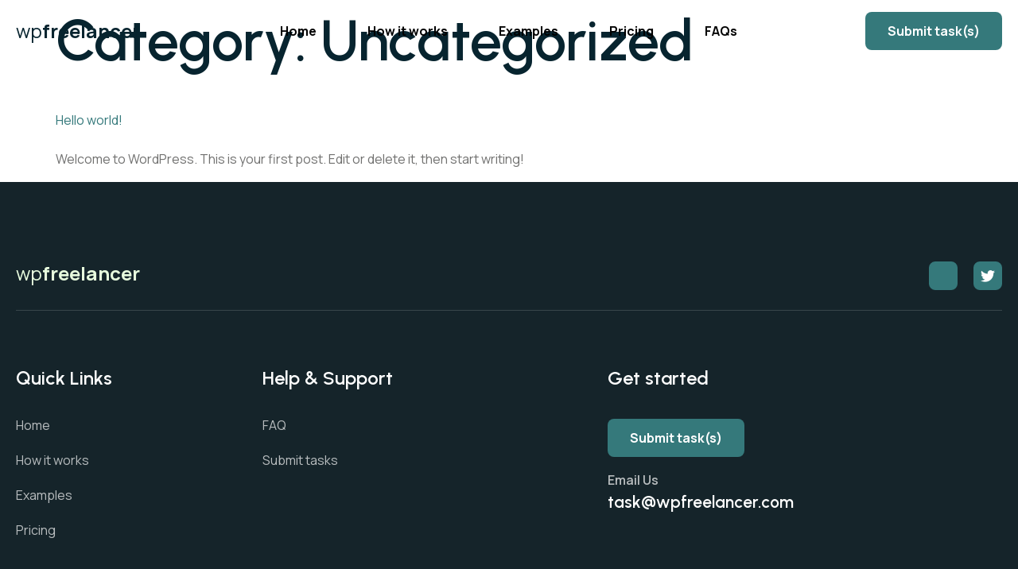

--- FILE ---
content_type: text/html; charset=UTF-8
request_url: https://wpfreelancer.com/category/uncategorized/
body_size: 12046
content:
<!doctype html>
<html lang="en-US">
<head>
	<meta charset="UTF-8">
		<meta name="viewport" content="width=device-width, initial-scale=1">
	<link rel="profile" href="https://gmpg.org/xfn/11">
	<title>Uncategorized &#8211; wpfreelancer.com</title>
<meta name='robots' content='max-image-preview:large' />
<link rel="alternate" type="application/rss+xml" title="wpfreelancer.com &raquo; Feed" href="https://wpfreelancer.com/feed/" />
<link rel="alternate" type="application/rss+xml" title="wpfreelancer.com &raquo; Comments Feed" href="https://wpfreelancer.com/comments/feed/" />
<link rel="alternate" type="application/rss+xml" title="wpfreelancer.com &raquo; Uncategorized Category Feed" href="https://wpfreelancer.com/category/uncategorized/feed/" />
<style id='wp-img-auto-sizes-contain-inline-css'>
img:is([sizes=auto i],[sizes^="auto," i]){contain-intrinsic-size:3000px 1500px}
/*# sourceURL=wp-img-auto-sizes-contain-inline-css */
</style>
<link rel='stylesheet' id='website-builder-style-css' href='https://wpfreelancer.com/wp-content/plugins/website-builder/build/style-index.css?ver=3.0.2' media='all' />
<link rel='stylesheet' id='jkit-elements-main-css' href='https://wpfreelancer.com/wp-content/plugins/jeg-elementor-kit/assets/css/elements/main.css?ver=2.6.3' media='all' />
<style id='wp-emoji-styles-inline-css'>

	img.wp-smiley, img.emoji {
		display: inline !important;
		border: none !important;
		box-shadow: none !important;
		height: 1em !important;
		width: 1em !important;
		margin: 0 0.07em !important;
		vertical-align: -0.1em !important;
		background: none !important;
		padding: 0 !important;
	}
/*# sourceURL=wp-emoji-styles-inline-css */
</style>
<link rel='stylesheet' id='wp-block-library-css' href='https://wpfreelancer.com/wp-includes/css/dist/block-library/style.min.css?ver=6.9' media='all' />
<style id='wp-block-paragraph-inline-css'>
.is-small-text{font-size:.875em}.is-regular-text{font-size:1em}.is-large-text{font-size:2.25em}.is-larger-text{font-size:3em}.has-drop-cap:not(:focus):first-letter{float:left;font-size:8.4em;font-style:normal;font-weight:100;line-height:.68;margin:.05em .1em 0 0;text-transform:uppercase}body.rtl .has-drop-cap:not(:focus):first-letter{float:none;margin-left:.1em}p.has-drop-cap.has-background{overflow:hidden}:root :where(p.has-background){padding:1.25em 2.375em}:where(p.has-text-color:not(.has-link-color)) a{color:inherit}p.has-text-align-left[style*="writing-mode:vertical-lr"],p.has-text-align-right[style*="writing-mode:vertical-rl"]{rotate:180deg}
/*# sourceURL=https://wpfreelancer.com/wp-includes/blocks/paragraph/style.min.css */
</style>
<style id='global-styles-inline-css'>
:root{--wp--preset--aspect-ratio--square: 1;--wp--preset--aspect-ratio--4-3: 4/3;--wp--preset--aspect-ratio--3-4: 3/4;--wp--preset--aspect-ratio--3-2: 3/2;--wp--preset--aspect-ratio--2-3: 2/3;--wp--preset--aspect-ratio--16-9: 16/9;--wp--preset--aspect-ratio--9-16: 9/16;--wp--preset--color--black: #000000;--wp--preset--color--cyan-bluish-gray: #abb8c3;--wp--preset--color--white: #ffffff;--wp--preset--color--pale-pink: #f78da7;--wp--preset--color--vivid-red: #cf2e2e;--wp--preset--color--luminous-vivid-orange: #ff6900;--wp--preset--color--luminous-vivid-amber: #fcb900;--wp--preset--color--light-green-cyan: #7bdcb5;--wp--preset--color--vivid-green-cyan: #00d084;--wp--preset--color--pale-cyan-blue: #8ed1fc;--wp--preset--color--vivid-cyan-blue: #0693e3;--wp--preset--color--vivid-purple: #9b51e0;--wp--preset--gradient--vivid-cyan-blue-to-vivid-purple: linear-gradient(135deg,rgb(6,147,227) 0%,rgb(155,81,224) 100%);--wp--preset--gradient--light-green-cyan-to-vivid-green-cyan: linear-gradient(135deg,rgb(122,220,180) 0%,rgb(0,208,130) 100%);--wp--preset--gradient--luminous-vivid-amber-to-luminous-vivid-orange: linear-gradient(135deg,rgb(252,185,0) 0%,rgb(255,105,0) 100%);--wp--preset--gradient--luminous-vivid-orange-to-vivid-red: linear-gradient(135deg,rgb(255,105,0) 0%,rgb(207,46,46) 100%);--wp--preset--gradient--very-light-gray-to-cyan-bluish-gray: linear-gradient(135deg,rgb(238,238,238) 0%,rgb(169,184,195) 100%);--wp--preset--gradient--cool-to-warm-spectrum: linear-gradient(135deg,rgb(74,234,220) 0%,rgb(151,120,209) 20%,rgb(207,42,186) 40%,rgb(238,44,130) 60%,rgb(251,105,98) 80%,rgb(254,248,76) 100%);--wp--preset--gradient--blush-light-purple: linear-gradient(135deg,rgb(255,206,236) 0%,rgb(152,150,240) 100%);--wp--preset--gradient--blush-bordeaux: linear-gradient(135deg,rgb(254,205,165) 0%,rgb(254,45,45) 50%,rgb(107,0,62) 100%);--wp--preset--gradient--luminous-dusk: linear-gradient(135deg,rgb(255,203,112) 0%,rgb(199,81,192) 50%,rgb(65,88,208) 100%);--wp--preset--gradient--pale-ocean: linear-gradient(135deg,rgb(255,245,203) 0%,rgb(182,227,212) 50%,rgb(51,167,181) 100%);--wp--preset--gradient--electric-grass: linear-gradient(135deg,rgb(202,248,128) 0%,rgb(113,206,126) 100%);--wp--preset--gradient--midnight: linear-gradient(135deg,rgb(2,3,129) 0%,rgb(40,116,252) 100%);--wp--preset--font-size--small: 13px;--wp--preset--font-size--medium: 20px;--wp--preset--font-size--large: 36px;--wp--preset--font-size--x-large: 42px;--wp--preset--spacing--20: 0.44rem;--wp--preset--spacing--30: 0.67rem;--wp--preset--spacing--40: 1rem;--wp--preset--spacing--50: 1.5rem;--wp--preset--spacing--60: 2.25rem;--wp--preset--spacing--70: 3.38rem;--wp--preset--spacing--80: 5.06rem;--wp--preset--shadow--natural: 6px 6px 9px rgba(0, 0, 0, 0.2);--wp--preset--shadow--deep: 12px 12px 50px rgba(0, 0, 0, 0.4);--wp--preset--shadow--sharp: 6px 6px 0px rgba(0, 0, 0, 0.2);--wp--preset--shadow--outlined: 6px 6px 0px -3px rgb(255, 255, 255), 6px 6px rgb(0, 0, 0);--wp--preset--shadow--crisp: 6px 6px 0px rgb(0, 0, 0);}:where(.is-layout-flex){gap: 0.5em;}:where(.is-layout-grid){gap: 0.5em;}body .is-layout-flex{display: flex;}.is-layout-flex{flex-wrap: wrap;align-items: center;}.is-layout-flex > :is(*, div){margin: 0;}body .is-layout-grid{display: grid;}.is-layout-grid > :is(*, div){margin: 0;}:where(.wp-block-columns.is-layout-flex){gap: 2em;}:where(.wp-block-columns.is-layout-grid){gap: 2em;}:where(.wp-block-post-template.is-layout-flex){gap: 1.25em;}:where(.wp-block-post-template.is-layout-grid){gap: 1.25em;}.has-black-color{color: var(--wp--preset--color--black) !important;}.has-cyan-bluish-gray-color{color: var(--wp--preset--color--cyan-bluish-gray) !important;}.has-white-color{color: var(--wp--preset--color--white) !important;}.has-pale-pink-color{color: var(--wp--preset--color--pale-pink) !important;}.has-vivid-red-color{color: var(--wp--preset--color--vivid-red) !important;}.has-luminous-vivid-orange-color{color: var(--wp--preset--color--luminous-vivid-orange) !important;}.has-luminous-vivid-amber-color{color: var(--wp--preset--color--luminous-vivid-amber) !important;}.has-light-green-cyan-color{color: var(--wp--preset--color--light-green-cyan) !important;}.has-vivid-green-cyan-color{color: var(--wp--preset--color--vivid-green-cyan) !important;}.has-pale-cyan-blue-color{color: var(--wp--preset--color--pale-cyan-blue) !important;}.has-vivid-cyan-blue-color{color: var(--wp--preset--color--vivid-cyan-blue) !important;}.has-vivid-purple-color{color: var(--wp--preset--color--vivid-purple) !important;}.has-black-background-color{background-color: var(--wp--preset--color--black) !important;}.has-cyan-bluish-gray-background-color{background-color: var(--wp--preset--color--cyan-bluish-gray) !important;}.has-white-background-color{background-color: var(--wp--preset--color--white) !important;}.has-pale-pink-background-color{background-color: var(--wp--preset--color--pale-pink) !important;}.has-vivid-red-background-color{background-color: var(--wp--preset--color--vivid-red) !important;}.has-luminous-vivid-orange-background-color{background-color: var(--wp--preset--color--luminous-vivid-orange) !important;}.has-luminous-vivid-amber-background-color{background-color: var(--wp--preset--color--luminous-vivid-amber) !important;}.has-light-green-cyan-background-color{background-color: var(--wp--preset--color--light-green-cyan) !important;}.has-vivid-green-cyan-background-color{background-color: var(--wp--preset--color--vivid-green-cyan) !important;}.has-pale-cyan-blue-background-color{background-color: var(--wp--preset--color--pale-cyan-blue) !important;}.has-vivid-cyan-blue-background-color{background-color: var(--wp--preset--color--vivid-cyan-blue) !important;}.has-vivid-purple-background-color{background-color: var(--wp--preset--color--vivid-purple) !important;}.has-black-border-color{border-color: var(--wp--preset--color--black) !important;}.has-cyan-bluish-gray-border-color{border-color: var(--wp--preset--color--cyan-bluish-gray) !important;}.has-white-border-color{border-color: var(--wp--preset--color--white) !important;}.has-pale-pink-border-color{border-color: var(--wp--preset--color--pale-pink) !important;}.has-vivid-red-border-color{border-color: var(--wp--preset--color--vivid-red) !important;}.has-luminous-vivid-orange-border-color{border-color: var(--wp--preset--color--luminous-vivid-orange) !important;}.has-luminous-vivid-amber-border-color{border-color: var(--wp--preset--color--luminous-vivid-amber) !important;}.has-light-green-cyan-border-color{border-color: var(--wp--preset--color--light-green-cyan) !important;}.has-vivid-green-cyan-border-color{border-color: var(--wp--preset--color--vivid-green-cyan) !important;}.has-pale-cyan-blue-border-color{border-color: var(--wp--preset--color--pale-cyan-blue) !important;}.has-vivid-cyan-blue-border-color{border-color: var(--wp--preset--color--vivid-cyan-blue) !important;}.has-vivid-purple-border-color{border-color: var(--wp--preset--color--vivid-purple) !important;}.has-vivid-cyan-blue-to-vivid-purple-gradient-background{background: var(--wp--preset--gradient--vivid-cyan-blue-to-vivid-purple) !important;}.has-light-green-cyan-to-vivid-green-cyan-gradient-background{background: var(--wp--preset--gradient--light-green-cyan-to-vivid-green-cyan) !important;}.has-luminous-vivid-amber-to-luminous-vivid-orange-gradient-background{background: var(--wp--preset--gradient--luminous-vivid-amber-to-luminous-vivid-orange) !important;}.has-luminous-vivid-orange-to-vivid-red-gradient-background{background: var(--wp--preset--gradient--luminous-vivid-orange-to-vivid-red) !important;}.has-very-light-gray-to-cyan-bluish-gray-gradient-background{background: var(--wp--preset--gradient--very-light-gray-to-cyan-bluish-gray) !important;}.has-cool-to-warm-spectrum-gradient-background{background: var(--wp--preset--gradient--cool-to-warm-spectrum) !important;}.has-blush-light-purple-gradient-background{background: var(--wp--preset--gradient--blush-light-purple) !important;}.has-blush-bordeaux-gradient-background{background: var(--wp--preset--gradient--blush-bordeaux) !important;}.has-luminous-dusk-gradient-background{background: var(--wp--preset--gradient--luminous-dusk) !important;}.has-pale-ocean-gradient-background{background: var(--wp--preset--gradient--pale-ocean) !important;}.has-electric-grass-gradient-background{background: var(--wp--preset--gradient--electric-grass) !important;}.has-midnight-gradient-background{background: var(--wp--preset--gradient--midnight) !important;}.has-small-font-size{font-size: var(--wp--preset--font-size--small) !important;}.has-medium-font-size{font-size: var(--wp--preset--font-size--medium) !important;}.has-large-font-size{font-size: var(--wp--preset--font-size--large) !important;}.has-x-large-font-size{font-size: var(--wp--preset--font-size--x-large) !important;}
/*# sourceURL=global-styles-inline-css */
</style>

<style id='classic-theme-styles-inline-css'>
/*! This file is auto-generated */
.wp-block-button__link{color:#fff;background-color:#32373c;border-radius:9999px;box-shadow:none;text-decoration:none;padding:calc(.667em + 2px) calc(1.333em + 2px);font-size:1.125em}.wp-block-file__button{background:#32373c;color:#fff;text-decoration:none}
/*# sourceURL=/wp-includes/css/classic-themes.min.css */
</style>
<link rel='stylesheet' id='elementor-frontend-css' href='https://wpfreelancer.com/wp-content/plugins/elementor/assets/css/frontend-lite.min.css?ver=3.20.2' media='all' />
<link rel='stylesheet' id='swiper-css' href='https://wpfreelancer.com/wp-content/plugins/elementor/assets/lib/swiper/v8/css/swiper.min.css?ver=8.4.5' media='all' />
<link rel='stylesheet' id='elementor-post-190-css' href='https://wpfreelancer.com/wp-content/uploads/elementor/css/post-190.css?ver=1711412857' media='all' />
<link rel='stylesheet' id='elementor-pro-css' href='https://wpfreelancer.com/wp-content/plugins/elementor-pro/assets/css/frontend-lite.min.css?ver=3.20.1' media='all' />
<link rel='stylesheet' id='cute-alert-css' href='https://wpfreelancer.com/wp-content/plugins/metform/public/assets/lib/cute-alert/style.css?ver=3.8.5' media='all' />
<link rel='stylesheet' id='text-editor-style-css' href='https://wpfreelancer.com/wp-content/plugins/metform/public/assets/css/text-editor.css?ver=3.8.5' media='all' />
<link rel='stylesheet' id='hello-elementor-css' href='https://wpfreelancer.com/wp-content/themes/hello-elementor/style.min.css?ver=2.6.1' media='all' />
<link rel='stylesheet' id='hello-elementor-theme-style-css' href='https://wpfreelancer.com/wp-content/themes/hello-elementor/theme.min.css?ver=2.6.1' media='all' />
<link rel='stylesheet' id='elementor-lazyload-css' href='https://wpfreelancer.com/wp-content/plugins/elementor/assets/css/modules/lazyload/frontend.min.css?ver=3.20.2' media='all' />
<link rel='stylesheet' id='elementor-post-234-css' href='https://wpfreelancer.com/wp-content/uploads/elementor/css/post-234.css?ver=1711412858' media='all' />
<link rel='stylesheet' id='font-awesome-5-all-css' href='https://wpfreelancer.com/wp-content/plugins/elementor/assets/lib/font-awesome/css/all.min.css?ver=3.20.2' media='all' />
<link rel='stylesheet' id='font-awesome-4-shim-css' href='https://wpfreelancer.com/wp-content/plugins/elementor/assets/lib/font-awesome/css/v4-shims.min.css?ver=3.20.2' media='all' />
<link rel='stylesheet' id='elementor-post-243-css' href='https://wpfreelancer.com/wp-content/uploads/elementor/css/post-243.css?ver=1711412858' media='all' />
<link rel='stylesheet' id='google-fonts-1-css' href='https://fonts.googleapis.com/css?family=Urbanist%3A100%2C100italic%2C200%2C200italic%2C300%2C300italic%2C400%2C400italic%2C500%2C500italic%2C600%2C600italic%2C700%2C700italic%2C800%2C800italic%2C900%2C900italic%7CManrope%3A100%2C100italic%2C200%2C200italic%2C300%2C300italic%2C400%2C400italic%2C500%2C500italic%2C600%2C600italic%2C700%2C700italic%2C800%2C800italic%2C900%2C900italic&#038;display=swap&#038;ver=6.9' media='all' />
<link rel='stylesheet' id='elementor-icons-jkiticon-css' href='https://wpfreelancer.com/wp-content/plugins/jeg-elementor-kit/assets/fonts/jkiticon/jkiticon.css?ver=2.6.3' media='all' />
<link rel="preconnect" href="https://fonts.gstatic.com/" crossorigin><script src="https://wpfreelancer.com/wp-content/plugins/website-builder/build/tailwind.cdn.js?ver=3.0.2" id="website-builder-tailwindcss-js"></script>
<script id="website-builder-tailwindcss-js-after">
var tailwind = !! tailwind ? tailwind : window.tailwind;

tailwind.config={
	important: true,
	theme: {
		/* max-width responsive breakpoints */
		screens: {
			md: { 'max': '1023px' },
			sm: { 'max': '767px' },
		},
		colors: {
			primary: tailwind.colors.slate['900'],
			secondary: tailwind.colors.white,
			text: 'var(--color-text)',
			accent: tailwind.colors.sky['500'],
			neutral: tailwind.colors.slate,
			transparent: tailwind.colors.transparent,
			current: tailwind.colors.current,
		},
		extend: {
			boxShadow: {
				inset: 'inset 0 1px 0 0 rgb(255 255 255 / 20%)',
			},
			fontFamily: {
				primary: tailwind.defaultConfig.theme.fontFamily.sans,
				secondary: tailwind.defaultConfig.theme.fontFamily.sans,
				text: tailwind.defaultConfig.theme.fontFamily.sans,
				accent: tailwind.defaultConfig.theme.fontFamily.sans,
			},
			listStyleType: {
				circle: 'circle',
				square: 'square',
			},
		},
	},
	corePlugins: {
		preflight: false,
	},
}
//# sourceURL=website-builder-tailwindcss-js-after
</script>
<script src="https://wpfreelancer.com/wp-includes/js/jquery/jquery.min.js?ver=3.7.1" id="jquery-core-js"></script>
<script src="https://wpfreelancer.com/wp-includes/js/jquery/jquery-migrate.min.js?ver=3.4.1" id="jquery-migrate-js"></script>
<script src="https://wpfreelancer.com/wp-content/plugins/elementor/assets/lib/font-awesome/js/v4-shims.min.js?ver=3.20.2" id="font-awesome-4-shim-js"></script>
<link rel="https://api.w.org/" href="https://wpfreelancer.com/wp-json/" /><link rel="alternate" title="JSON" type="application/json" href="https://wpfreelancer.com/wp-json/wp/v2/categories/1" /><link rel="EditURI" type="application/rsd+xml" title="RSD" href="https://wpfreelancer.com/xmlrpc.php?rsd" />
<meta name="generator" content="WordPress 6.9" />
<style id="website-builder-block-editor-inline-css"></style><meta name="generator" content="Elementor 3.20.2; features: e_optimized_assets_loading, e_optimized_css_loading, e_font_icon_svg, additional_custom_breakpoints, block_editor_assets_optimize, e_image_loading_optimization; settings: css_print_method-external, google_font-enabled, font_display-swap">
<link rel='stylesheet' id='jeg-dynamic-style-css' href='https://wpfreelancer.com/wp-content/plugins/jeg-elementor-kit/lib/jeg-framework/assets/css/jeg-dynamic-styles.css?ver=1.3.0' media='all' />
<link rel='stylesheet' id='e-animations-css' href='https://wpfreelancer.com/wp-content/plugins/elementor/assets/lib/animations/animations.min.css?ver=3.20.2' media='all' />
</head>
<body class="archive category category-uncategorized category-1 wp-theme-hello-elementor jkit-color-scheme e-lazyload elementor-default elementor-kit-190">


<a class="skip-link screen-reader-text" href="#content">
	Skip to content</a>

		<div data-elementor-type="header" data-elementor-id="234" class="elementor elementor-234 elementor-location-header" data-elementor-post-type="elementor_library">
					<section class="elementor-section elementor-top-section elementor-element elementor-element-762d25a elementor-section-boxed elementor-section-height-default elementor-section-height-default" data-id="762d25a" data-element_type="section">
						<div class="elementor-container elementor-column-gap-no">
					<div class="elementor-column elementor-col-16 elementor-top-column elementor-element elementor-element-40c23f10" data-id="40c23f10" data-element_type="column">
			<div class="elementor-widget-wrap elementor-element-populated">
						<div class="elementor-element elementor-element-aeccdf9 elementor-widget elementor-widget-heading" data-id="aeccdf9" data-element_type="widget" data-widget_type="heading.default">
				<div class="elementor-widget-container">
			<style>/*! elementor - v3.20.0 - 20-03-2024 */
.elementor-heading-title{padding:0;margin:0;line-height:1}.elementor-widget-heading .elementor-heading-title[class*=elementor-size-]>a{color:inherit;font-size:inherit;line-height:inherit}.elementor-widget-heading .elementor-heading-title.elementor-size-small{font-size:15px}.elementor-widget-heading .elementor-heading-title.elementor-size-medium{font-size:19px}.elementor-widget-heading .elementor-heading-title.elementor-size-large{font-size:29px}.elementor-widget-heading .elementor-heading-title.elementor-size-xl{font-size:39px}.elementor-widget-heading .elementor-heading-title.elementor-size-xxl{font-size:59px}</style><h2 class="elementor-heading-title elementor-size-default"><a href="https://wpfreelancer.com">wp<b>freelancer</b></a></h2>		</div>
				</div>
					</div>
		</div>
				<div class="elementor-column elementor-col-66 elementor-top-column elementor-element elementor-element-6f3555cc" data-id="6f3555cc" data-element_type="column">
			<div class="elementor-widget-wrap elementor-element-populated">
						<div class="elementor-element elementor-element-33420d94 elementor-widget elementor-widget-jkit_nav_menu" data-id="33420d94" data-element_type="widget" data-settings="{&quot;st_submenu_item_text_normal_bg_background_background&quot;:&quot;classic&quot;,&quot;st_submenu_item_text_hover_bg_background_background&quot;:&quot;classic&quot;}" data-widget_type="jkit_nav_menu.default">
				<div class="elementor-widget-container">
			<div  class="jeg-elementor-kit jkit-nav-menu break-point-tablet submenu-click-title jeg_module_1__697e29b843e69"  data-item-indicator="&lt;svg aria-hidden=&quot;true&quot; class=&quot;e-font-icon-svg e-fas-chevron-down&quot; viewBox=&quot;0 0 448 512&quot; xmlns=&quot;http://www.w3.org/2000/svg&quot;&gt;&lt;path d=&quot;M207.029 381.476L12.686 187.132c-9.373-9.373-9.373-24.569 0-33.941l22.667-22.667c9.357-9.357 24.522-9.375 33.901-.04L224 284.505l154.745-154.021c9.379-9.335 24.544-9.317 33.901.04l22.667 22.667c9.373 9.373 9.373 24.569 0 33.941L240.971 381.476c-9.373 9.372-24.569 9.372-33.942 0z&quot;&gt;&lt;/path&gt;&lt;/svg&gt;"><button aria-label="open-menu" class="jkit-hamburger-menu"><i aria-hidden="true" class="jki jki-menu-7-light"></i></button>
        <div class="jkit-menu-wrapper"><div class="jkit-menu-container"><ul id="menu-header" class="jkit-menu jkit-menu-direction-flex jkit-submenu-position-top"><li id="menu-item-414" class="menu-item menu-item-type-custom menu-item-object-custom menu-item-414"><a href="#home">Home</a></li>
<li id="menu-item-416" class="menu-item menu-item-type-custom menu-item-object-custom menu-item-416"><a href="#how-it-works">How it works</a></li>
<li id="menu-item-418" class="menu-item menu-item-type-custom menu-item-object-custom menu-item-418"><a href="#examples">Examples</a></li>
<li id="menu-item-415" class="menu-item menu-item-type-custom menu-item-object-custom menu-item-415"><a href="#pricing">Pricing</a></li>
<li id="menu-item-417" class="menu-item menu-item-type-custom menu-item-object-custom menu-item-417"><a href="#faqs">FAQs</a></li>
</ul></div>
            <div class="jkit-nav-identity-panel">
                <div class="jkit-nav-site-title"><a href="https://wpfreelancer.com" class="jkit-nav-logo"><img fetchpriority="high" width="501" height="121" src="https://wpfreelancer.com/wp-content/uploads/2023/03/logo-e1675130015743.png" class="attachment-full size-full" alt="" url="https://wpfreelancer.com/wp-content/uploads/2023/03/logo-e1675130015743.png" decoding="async" srcset="https://wpfreelancer.com/wp-content/uploads/2023/03/logo-e1675130015743.png 501w, https://wpfreelancer.com/wp-content/uploads/2023/03/logo-e1675130015743-300x72.png 300w" sizes="(max-width: 501px) 100vw, 501px" /></a></div>
                <button aria-label="close-menu" class="jkit-close-menu"><i aria-hidden="true" class="jki jki-times-solid"></i></button>
            </div>
        </div>
        <div class="jkit-overlay"></div></div>		</div>
				</div>
					</div>
		</div>
				<div class="elementor-column elementor-col-16 elementor-top-column elementor-element elementor-element-6a800a3d elementor-hidden-tablet elementor-hidden-mobile" data-id="6a800a3d" data-element_type="column">
			<div class="elementor-widget-wrap elementor-element-populated">
						<div class="elementor-element elementor-element-35d69067 elementor-align-right elementor-widget elementor-widget-button" data-id="35d69067" data-element_type="widget" data-widget_type="button.default">
				<div class="elementor-widget-container">
					<div class="elementor-button-wrapper">
			<a class="elementor-button elementor-button-link elementor-size-sm" href="#submit-tasks">
						<span class="elementor-button-content-wrapper">
						<span class="elementor-button-text">Submit task(s)</span>
		</span>
					</a>
		</div>
				</div>
				</div>
					</div>
		</div>
					</div>
		</section>
				</div>
		<main id="content" class="site-main" role="main">

			<header class="page-header">
			<h1 class="entry-title">Category: <span>Uncategorized</span></h1>		</header>
		<div class="page-content">
					<article class="post">
				<h2 class="entry-title"><a href="https://wpfreelancer.com/hello-world/">Hello world!</a></h2><a href="https://wpfreelancer.com/hello-world/"></a><p>Welcome to WordPress. This is your first post. Edit or delete it, then start writing!</p>
			</article>
			</div>

	
	</main>
		<div data-elementor-type="footer" data-elementor-id="243" class="elementor elementor-243 elementor-location-footer" data-elementor-post-type="elementor_library">
					<section class="elementor-section elementor-top-section elementor-element elementor-element-5452fad2 elementor-section-boxed elementor-section-height-default elementor-section-height-default" data-id="5452fad2" data-element_type="section" data-settings="{&quot;background_background&quot;:&quot;classic&quot;}">
						<div class="elementor-container elementor-column-gap-no">
					<div class="elementor-column elementor-col-100 elementor-top-column elementor-element elementor-element-2c8a64b0" data-id="2c8a64b0" data-element_type="column">
			<div class="elementor-widget-wrap elementor-element-populated">
						<section class="elementor-section elementor-inner-section elementor-element elementor-element-3a1e56c elementor-section-full_width elementor-section-height-default elementor-section-height-default" data-id="3a1e56c" data-element_type="section">
						<div class="elementor-container elementor-column-gap-no">
					<div class="elementor-column elementor-col-50 elementor-inner-column elementor-element elementor-element-41b5004c" data-id="41b5004c" data-element_type="column">
			<div class="elementor-widget-wrap elementor-element-populated">
						<div class="elementor-element elementor-element-cdcc1ba elementor-widget elementor-widget-heading" data-id="cdcc1ba" data-element_type="widget" data-widget_type="heading.default">
				<div class="elementor-widget-container">
			<h2 class="elementor-heading-title elementor-size-default"><a href="https://wpfreelancer.com">wp<b>freelancer</b></a></h2>		</div>
				</div>
					</div>
		</div>
				<div class="elementor-column elementor-col-50 elementor-inner-column elementor-element elementor-element-69f3223f" data-id="69f3223f" data-element_type="column">
			<div class="elementor-widget-wrap elementor-element-populated">
						<div class="elementor-element elementor-element-40003fbc e-grid-align-right e-grid-align-mobile-left elementor-shape-rounded elementor-grid-0 elementor-widget elementor-widget-social-icons" data-id="40003fbc" data-element_type="widget" data-widget_type="social-icons.default">
				<div class="elementor-widget-container">
			<style>/*! elementor - v3.20.0 - 20-03-2024 */
.elementor-widget-social-icons.elementor-grid-0 .elementor-widget-container,.elementor-widget-social-icons.elementor-grid-mobile-0 .elementor-widget-container,.elementor-widget-social-icons.elementor-grid-tablet-0 .elementor-widget-container{line-height:1;font-size:0}.elementor-widget-social-icons:not(.elementor-grid-0):not(.elementor-grid-tablet-0):not(.elementor-grid-mobile-0) .elementor-grid{display:inline-grid}.elementor-widget-social-icons .elementor-grid{grid-column-gap:var(--grid-column-gap,5px);grid-row-gap:var(--grid-row-gap,5px);grid-template-columns:var(--grid-template-columns);justify-content:var(--justify-content,center);justify-items:var(--justify-content,center)}.elementor-icon.elementor-social-icon{font-size:var(--icon-size,25px);line-height:var(--icon-size,25px);width:calc(var(--icon-size, 25px) + 2 * var(--icon-padding, .5em));height:calc(var(--icon-size, 25px) + 2 * var(--icon-padding, .5em))}.elementor-social-icon{--e-social-icon-icon-color:#fff;display:inline-flex;background-color:#69727d;align-items:center;justify-content:center;text-align:center;cursor:pointer}.elementor-social-icon i{color:var(--e-social-icon-icon-color)}.elementor-social-icon svg{fill:var(--e-social-icon-icon-color)}.elementor-social-icon:last-child{margin:0}.elementor-social-icon:hover{opacity:.9;color:#fff}.elementor-social-icon-android{background-color:#a4c639}.elementor-social-icon-apple{background-color:#999}.elementor-social-icon-behance{background-color:#1769ff}.elementor-social-icon-bitbucket{background-color:#205081}.elementor-social-icon-codepen{background-color:#000}.elementor-social-icon-delicious{background-color:#39f}.elementor-social-icon-deviantart{background-color:#05cc47}.elementor-social-icon-digg{background-color:#005be2}.elementor-social-icon-dribbble{background-color:#ea4c89}.elementor-social-icon-elementor{background-color:#d30c5c}.elementor-social-icon-envelope{background-color:#ea4335}.elementor-social-icon-facebook,.elementor-social-icon-facebook-f{background-color:#3b5998}.elementor-social-icon-flickr{background-color:#0063dc}.elementor-social-icon-foursquare{background-color:#2d5be3}.elementor-social-icon-free-code-camp,.elementor-social-icon-freecodecamp{background-color:#006400}.elementor-social-icon-github{background-color:#333}.elementor-social-icon-gitlab{background-color:#e24329}.elementor-social-icon-globe{background-color:#69727d}.elementor-social-icon-google-plus,.elementor-social-icon-google-plus-g{background-color:#dd4b39}.elementor-social-icon-houzz{background-color:#7ac142}.elementor-social-icon-instagram{background-color:#262626}.elementor-social-icon-jsfiddle{background-color:#487aa2}.elementor-social-icon-link{background-color:#818a91}.elementor-social-icon-linkedin,.elementor-social-icon-linkedin-in{background-color:#0077b5}.elementor-social-icon-medium{background-color:#00ab6b}.elementor-social-icon-meetup{background-color:#ec1c40}.elementor-social-icon-mixcloud{background-color:#273a4b}.elementor-social-icon-odnoklassniki{background-color:#f4731c}.elementor-social-icon-pinterest{background-color:#bd081c}.elementor-social-icon-product-hunt{background-color:#da552f}.elementor-social-icon-reddit{background-color:#ff4500}.elementor-social-icon-rss{background-color:#f26522}.elementor-social-icon-shopping-cart{background-color:#4caf50}.elementor-social-icon-skype{background-color:#00aff0}.elementor-social-icon-slideshare{background-color:#0077b5}.elementor-social-icon-snapchat{background-color:#fffc00}.elementor-social-icon-soundcloud{background-color:#f80}.elementor-social-icon-spotify{background-color:#2ebd59}.elementor-social-icon-stack-overflow{background-color:#fe7a15}.elementor-social-icon-steam{background-color:#00adee}.elementor-social-icon-stumbleupon{background-color:#eb4924}.elementor-social-icon-telegram{background-color:#2ca5e0}.elementor-social-icon-threads{background-color:#000}.elementor-social-icon-thumb-tack{background-color:#1aa1d8}.elementor-social-icon-tripadvisor{background-color:#589442}.elementor-social-icon-tumblr{background-color:#35465c}.elementor-social-icon-twitch{background-color:#6441a5}.elementor-social-icon-twitter{background-color:#1da1f2}.elementor-social-icon-viber{background-color:#665cac}.elementor-social-icon-vimeo{background-color:#1ab7ea}.elementor-social-icon-vk{background-color:#45668e}.elementor-social-icon-weibo{background-color:#dd2430}.elementor-social-icon-weixin{background-color:#31a918}.elementor-social-icon-whatsapp{background-color:#25d366}.elementor-social-icon-wordpress{background-color:#21759b}.elementor-social-icon-x-twitter{background-color:#000}.elementor-social-icon-xing{background-color:#026466}.elementor-social-icon-yelp{background-color:#af0606}.elementor-social-icon-youtube{background-color:#cd201f}.elementor-social-icon-500px{background-color:#0099e5}.elementor-shape-rounded .elementor-icon.elementor-social-icon{border-radius:10%}.elementor-shape-circle .elementor-icon.elementor-social-icon{border-radius:50%}</style>		<div class="elementor-social-icons-wrapper elementor-grid">
							<span class="elementor-grid-item">
					<a class="elementor-icon elementor-social-icon elementor-social-icon-jki-linkedin-light elementor-repeater-item-eb3875d" href="https://www.linkedin.com/in/lee-shadle/" target="_blank">
						<span class="elementor-screen-only">Jki-linkedin-light</span>
						<i class="jki jki-linkedin-light"></i>					</a>
				</span>
							<span class="elementor-grid-item">
					<a class="elementor-icon elementor-social-icon elementor-social-icon-jki-twitter-light elementor-repeater-item-d319b26" href="https://twitter.com/leeshadle" target="_blank">
						<span class="elementor-screen-only">Jki-twitter-light</span>
						<i class="jki jki-twitter-light"></i>					</a>
				</span>
					</div>
				</div>
				</div>
					</div>
		</div>
					</div>
		</section>
				<section class="elementor-section elementor-inner-section elementor-element elementor-element-79277134 elementor-section-full_width elementor-section-height-default elementor-section-height-default" data-id="79277134" data-element_type="section">
						<div class="elementor-container elementor-column-gap-no">
					<div class="elementor-column elementor-col-25 elementor-inner-column elementor-element elementor-element-278cff02" data-id="278cff02" data-element_type="column">
			<div class="elementor-widget-wrap elementor-element-populated">
						<div class="elementor-element elementor-element-31fee7f1 elementor-widget elementor-widget-heading" data-id="31fee7f1" data-element_type="widget" data-widget_type="heading.default">
				<div class="elementor-widget-container">
			<h4 class="elementor-heading-title elementor-size-default">Quick Links</h4>		</div>
				</div>
				<div class="elementor-element elementor-element-4c35efe1 elementor-icon-list--layout-traditional elementor-list-item-link-full_width elementor-widget elementor-widget-icon-list" data-id="4c35efe1" data-element_type="widget" data-widget_type="icon-list.default">
				<div class="elementor-widget-container">
			<link rel="stylesheet" href="https://wpfreelancer.com/wp-content/plugins/elementor/assets/css/widget-icon-list.min.css">		<ul class="elementor-icon-list-items">
							<li class="elementor-icon-list-item">
											<a href="#home">

											<span class="elementor-icon-list-text">Home</span>
											</a>
									</li>
								<li class="elementor-icon-list-item">
											<a href="#how-it-works">

											<span class="elementor-icon-list-text">How it works</span>
											</a>
									</li>
								<li class="elementor-icon-list-item">
											<a href="#examples">

											<span class="elementor-icon-list-text">Examples</span>
											</a>
									</li>
								<li class="elementor-icon-list-item">
											<a href="#pricing">

											<span class="elementor-icon-list-text">Pricing</span>
											</a>
									</li>
						</ul>
				</div>
				</div>
					</div>
		</div>
				<div class="elementor-column elementor-col-25 elementor-inner-column elementor-element elementor-element-6981612d" data-id="6981612d" data-element_type="column">
			<div class="elementor-widget-wrap elementor-element-populated">
						<div class="elementor-element elementor-element-31201728 elementor-widget elementor-widget-heading" data-id="31201728" data-element_type="widget" data-widget_type="heading.default">
				<div class="elementor-widget-container">
			<h4 class="elementor-heading-title elementor-size-default">Help &amp; Support</h4>		</div>
				</div>
				<div class="elementor-element elementor-element-2dbaf847 elementor-icon-list--layout-traditional elementor-list-item-link-full_width elementor-widget elementor-widget-icon-list" data-id="2dbaf847" data-element_type="widget" data-widget_type="icon-list.default">
				<div class="elementor-widget-container">
					<ul class="elementor-icon-list-items">
							<li class="elementor-icon-list-item">
											<a href="#faq">

											<span class="elementor-icon-list-text">FAQ</span>
											</a>
									</li>
								<li class="elementor-icon-list-item">
											<a href="#submit-tasks">

											<span class="elementor-icon-list-text">Submit tasks</span>
											</a>
									</li>
						</ul>
				</div>
				</div>
					</div>
		</div>
				<div class="elementor-column elementor-col-50 elementor-inner-column elementor-element elementor-element-12ec36c3" data-id="12ec36c3" data-element_type="column">
			<div class="elementor-widget-wrap elementor-element-populated">
						<div class="elementor-element elementor-element-2ece9efd elementor-hidden-desktop elementor-hidden-tablet elementor-hidden-mobile elementor-widget elementor-widget-heading" data-id="2ece9efd" data-element_type="widget" data-widget_type="heading.default">
				<div class="elementor-widget-container">
			<h4 class="elementor-heading-title elementor-size-default">Subscribe to our newsletter</h4>		</div>
				</div>
				<div class="elementor-element elementor-element-fcc6a75 elementor-hidden-tablet elementor-hidden-mobile elementor-widget elementor-widget-heading" data-id="fcc6a75" data-element_type="widget" data-widget_type="heading.default">
				<div class="elementor-widget-container">
			<h4 class="elementor-heading-title elementor-size-default">Get started</h4>		</div>
				</div>
				<div class="elementor-element elementor-element-ccceb16 elementor-widget elementor-widget-button" data-id="ccceb16" data-element_type="widget" data-widget_type="button.default">
				<div class="elementor-widget-container">
					<div class="elementor-button-wrapper">
			<a class="elementor-button elementor-button-link elementor-size-sm" href="#submit-tasks">
						<span class="elementor-button-content-wrapper">
						<span class="elementor-button-text">Submit task(s)</span>
		</span>
					</a>
		</div>
				</div>
				</div>
				<div class="elementor-element elementor-element-6c07631e elementor-hidden-desktop elementor-hidden-tablet elementor-hidden-mobile elementor-widget elementor-widget-jkit_mailchimp" data-id="6c07631e" data-element_type="widget" data-widget_type="jkit_mailchimp.default">
				<div class="elementor-widget-container">
			<div  class="jeg-elementor-kit jkit-mailchimp style-inline jeg_module_1_1_697e29b84e40e" ><form method="post" class="jkit-mailchimp-form" data-listed="" data-success-message="Successfully listed this email" data-error-message="Something went wrong">
            <div class="jkit-mailchimp-message"></div>
            <div class="jkit-form-wrapper email-form">
                <div class="jkit-mailchimp-email jkit-input-wrapper input-container">
            <div class="jkit-form-group">
                <div class="jkit-input-element-container jkit-input-group">
                    <input type="email" name="email" class="jkit-email jkit-form-control " placeholder="Your Email Address" required="">
                </div>
            </div>
        </div><div class="jkit-submit-input-holder jkit-input-wrapper">
            <button type="submit" class="jkit-mailchimp-submit position-before" name="jkit-mailchimp">
                Subscribe
            </button>
        </div>
            </div>
        </form></div>		</div>
				</div>
				<div class="elementor-element elementor-element-4e982f51 elementor-widget__width-initial elementor-widget-mobile__width-inherit elementor-hidden-desktop elementor-hidden-tablet elementor-hidden-mobile elementor-widget elementor-widget-jkit_heading" data-id="4e982f51" data-element_type="widget" data-widget_type="jkit_heading.default">
				<div class="elementor-widget-container">
			<div  class="jeg-elementor-kit jkit-heading  align-left align-tablet- align-mobile- jeg_module_1_2_697e29b84ffd5" ><h3 class="heading-section-subtitle  style-color">Call Us</h3><div class="heading-section-title  display-inline-block"><h2 class="heading-title">+62 (385) 5025004</h2></div></div>		</div>
				</div>
				<div class="elementor-element elementor-element-4508f1b4 elementor-widget__width-initial elementor-widget-mobile__width-inherit elementor-widget elementor-widget-jkit_heading" data-id="4508f1b4" data-element_type="widget" data-widget_type="jkit_heading.default">
				<div class="elementor-widget-container">
			<div  class="jeg-elementor-kit jkit-heading  align-left align-tablet- align-mobile- jeg_module_1_3_697e29b8506d6" ><h3 class="heading-section-subtitle  style-color">Email Us</h3><div class="heading-section-title  display-inline-block"><h2 class="heading-title">task@wpfreelancer.com</h2></div></div>		</div>
				</div>
					</div>
		</div>
					</div>
		</section>
				<section class="elementor-section elementor-inner-section elementor-element elementor-element-6ec04541 elementor-section-full_width elementor-section-height-default elementor-section-height-default" data-id="6ec04541" data-element_type="section">
						<div class="elementor-container elementor-column-gap-no">
					<div class="elementor-column elementor-col-50 elementor-inner-column elementor-element elementor-element-744f0d8d" data-id="744f0d8d" data-element_type="column">
			<div class="elementor-widget-wrap elementor-element-populated">
						<div class="elementor-element elementor-element-25f3414e elementor-widget elementor-widget-text-editor" data-id="25f3414e" data-element_type="widget" data-widget_type="text-editor.default">
				<div class="elementor-widget-container">
			<style>/*! elementor - v3.20.0 - 20-03-2024 */
.elementor-widget-text-editor.elementor-drop-cap-view-stacked .elementor-drop-cap{background-color:#69727d;color:#fff}.elementor-widget-text-editor.elementor-drop-cap-view-framed .elementor-drop-cap{color:#69727d;border:3px solid;background-color:transparent}.elementor-widget-text-editor:not(.elementor-drop-cap-view-default) .elementor-drop-cap{margin-top:8px}.elementor-widget-text-editor:not(.elementor-drop-cap-view-default) .elementor-drop-cap-letter{width:1em;height:1em}.elementor-widget-text-editor .elementor-drop-cap{float:left;text-align:center;line-height:1;font-size:50px}.elementor-widget-text-editor .elementor-drop-cap-letter{display:inline-block}</style>				<p>©2023 All rights reserved.</p>						</div>
				</div>
					</div>
		</div>
				<div class="elementor-column elementor-col-50 elementor-inner-column elementor-element elementor-element-1e0f21c4" data-id="1e0f21c4" data-element_type="column">
			<div class="elementor-widget-wrap elementor-element-populated">
						<div class="elementor-element elementor-element-16ab8eb1 elementor-align-right elementor-widget elementor-widget-button" data-id="16ab8eb1" data-element_type="widget" data-widget_type="button.default">
				<div class="elementor-widget-container">
					<div class="elementor-button-wrapper">
			<a class="elementor-button elementor-button-link elementor-size-sm elementor-animation-bob" href="#">
						<span class="elementor-button-content-wrapper">
						<span class="elementor-button-icon elementor-align-icon-left">
				<svg aria-hidden="true" class="e-font-icon-svg e-fas-arrow-up" viewBox="0 0 448 512" xmlns="http://www.w3.org/2000/svg"><path d="M34.9 289.5l-22.2-22.2c-9.4-9.4-9.4-24.6 0-33.9L207 39c9.4-9.4 24.6-9.4 33.9 0l194.3 194.3c9.4 9.4 9.4 24.6 0 33.9L413 289.4c-9.5 9.5-25 9.3-34.3-.4L264 168.6V456c0 13.3-10.7 24-24 24h-32c-13.3 0-24-10.7-24-24V168.6L69.2 289.1c-9.3 9.8-24.8 10-34.3.4z"></path></svg>			</span>
						<span class="elementor-button-text">Scroll To Top</span>
		</span>
					</a>
		</div>
				</div>
				</div>
					</div>
		</div>
					</div>
		</section>
					</div>
		</div>
					</div>
		</section>
				</div>
		
<script type="speculationrules">
{"prefetch":[{"source":"document","where":{"and":[{"href_matches":"/*"},{"not":{"href_matches":["/wp-*.php","/wp-admin/*","/wp-content/uploads/*","/wp-content/*","/wp-content/plugins/*","/wp-content/themes/hello-elementor/*","/*\\?(.+)"]}},{"not":{"selector_matches":"a[rel~=\"nofollow\"]"}},{"not":{"selector_matches":".no-prefetch, .no-prefetch a"}}]},"eagerness":"conservative"}]}
</script>
			<script type='text/javascript'>
				const lazyloadRunObserver = () => {
					const dataAttribute = 'data-e-bg-lazyload';
					const lazyloadBackgrounds = document.querySelectorAll( `[${ dataAttribute }]:not(.lazyloaded)` );
					const lazyloadBackgroundObserver = new IntersectionObserver( ( entries ) => {
					entries.forEach( ( entry ) => {
						if ( entry.isIntersecting ) {
							let lazyloadBackground = entry.target;
							const lazyloadSelector = lazyloadBackground.getAttribute( dataAttribute );
							if ( lazyloadSelector ) {
								lazyloadBackground = entry.target.querySelector( lazyloadSelector );
							}
							if( lazyloadBackground ) {
								lazyloadBackground.classList.add( 'lazyloaded' );
							}
							lazyloadBackgroundObserver.unobserve( entry.target );
						}
					});
					}, { rootMargin: '100px 0px 100px 0px' } );
					lazyloadBackgrounds.forEach( ( lazyloadBackground ) => {
						lazyloadBackgroundObserver.observe( lazyloadBackground );
					} );
				};
				const events = [
					'DOMContentLoaded',
					'elementor/lazyload/observe',
				];
				events.forEach( ( event ) => {
					document.addEventListener( event, lazyloadRunObserver );
				} );
			</script>
			<script src="https://wpfreelancer.com/wp-content/plugins/metform/public/assets/lib/cute-alert/cute-alert.js?ver=3.8.5" id="cute-alert-js"></script>
<script src="https://wpfreelancer.com/wp-content/themes/hello-elementor/assets/js/hello-frontend.min.js?ver=1.0.0" id="hello-theme-frontend-js"></script>
<script src="https://wpfreelancer.com/wp-content/plugins/elementor/assets/js/webpack.runtime.min.js?ver=3.20.2" id="elementor-webpack-runtime-js"></script>
<script src="https://wpfreelancer.com/wp-content/plugins/elementor/assets/js/frontend-modules.min.js?ver=3.20.2" id="elementor-frontend-modules-js"></script>
<script src="https://wpfreelancer.com/wp-content/plugins/elementor/assets/lib/waypoints/waypoints.min.js?ver=4.0.2" id="elementor-waypoints-js"></script>
<script src="https://wpfreelancer.com/wp-includes/js/jquery/ui/core.min.js?ver=1.13.3" id="jquery-ui-core-js"></script>
<script id="elementor-frontend-js-before">
var elementorFrontendConfig = {"environmentMode":{"edit":false,"wpPreview":false,"isScriptDebug":false},"i18n":{"shareOnFacebook":"Share on Facebook","shareOnTwitter":"Share on Twitter","pinIt":"Pin it","download":"Download","downloadImage":"Download image","fullscreen":"Fullscreen","zoom":"Zoom","share":"Share","playVideo":"Play Video","previous":"Previous","next":"Next","close":"Close","a11yCarouselWrapperAriaLabel":"Carousel | Horizontal scrolling: Arrow Left & Right","a11yCarouselPrevSlideMessage":"Previous slide","a11yCarouselNextSlideMessage":"Next slide","a11yCarouselFirstSlideMessage":"This is the first slide","a11yCarouselLastSlideMessage":"This is the last slide","a11yCarouselPaginationBulletMessage":"Go to slide"},"is_rtl":false,"breakpoints":{"xs":0,"sm":480,"md":768,"lg":1025,"xl":1440,"xxl":1600},"responsive":{"breakpoints":{"mobile":{"label":"Mobile Portrait","value":767,"default_value":767,"direction":"max","is_enabled":true},"mobile_extra":{"label":"Mobile Landscape","value":880,"default_value":880,"direction":"max","is_enabled":false},"tablet":{"label":"Tablet Portrait","value":1024,"default_value":1024,"direction":"max","is_enabled":true},"tablet_extra":{"label":"Tablet Landscape","value":1200,"default_value":1200,"direction":"max","is_enabled":false},"laptop":{"label":"Laptop","value":1366,"default_value":1366,"direction":"max","is_enabled":false},"widescreen":{"label":"Widescreen","value":2400,"default_value":2400,"direction":"min","is_enabled":false}}},"version":"3.20.2","is_static":false,"experimentalFeatures":{"e_optimized_assets_loading":true,"e_optimized_css_loading":true,"e_font_icon_svg":true,"additional_custom_breakpoints":true,"container":true,"e_swiper_latest":true,"theme_builder_v2":true,"hello-theme-header-footer":true,"block_editor_assets_optimize":true,"ai-layout":true,"landing-pages":true,"nested-elements":true,"e_lazyload":true,"e_image_loading_optimization":true,"notes":true,"form-submissions":true},"urls":{"assets":"https:\/\/wpfreelancer.com\/wp-content\/plugins\/elementor\/assets\/"},"swiperClass":"swiper","settings":{"editorPreferences":[]},"kit":{"active_breakpoints":["viewport_mobile","viewport_tablet"],"global_image_lightbox":"yes","lightbox_enable_counter":"yes","lightbox_enable_fullscreen":"yes","lightbox_enable_zoom":"yes","lightbox_enable_share":"yes","lightbox_title_src":"title","lightbox_description_src":"description","hello_header_logo_type":"title","hello_header_menu_layout":"horizontal","hello_footer_logo_type":"logo"},"post":{"id":0,"title":"Uncategorized &#8211; wpfreelancer.com","excerpt":""}};
//# sourceURL=elementor-frontend-js-before
</script>
<script src="https://wpfreelancer.com/wp-content/plugins/elementor/assets/js/frontend.min.js?ver=3.20.2" id="elementor-frontend-js"></script>
<script id="elementor-frontend-js-after">
var jkit_ajax_url = "https://wpfreelancer.com/?jkit-ajax-request=jkit_elements", jkit_nonce = "4c6296aeb8";
//# sourceURL=elementor-frontend-js-after
</script>
<script src="https://wpfreelancer.com/wp-content/plugins/jeg-elementor-kit/assets/js/elements/sticky-element.js?ver=2.6.3" id="jkit-sticky-element-js"></script>
<script src="https://wpfreelancer.com/wp-content/plugins/jeg-elementor-kit/assets/js/elements/nav-menu.js?ver=2.6.3" id="jkit-element-navmenu-js"></script>
<script src="https://wpfreelancer.com/wp-content/plugins/jeg-elementor-kit/assets/js/elements/mailchimp.js?ver=2.6.3" id="jkit-element-mailchimp-js"></script>
<script src="https://wpfreelancer.com/wp-content/plugins/elementor-pro/assets/js/webpack-pro.runtime.min.js?ver=3.20.1" id="elementor-pro-webpack-runtime-js"></script>
<script src="https://wpfreelancer.com/wp-includes/js/dist/hooks.min.js?ver=dd5603f07f9220ed27f1" id="wp-hooks-js"></script>
<script src="https://wpfreelancer.com/wp-includes/js/dist/i18n.min.js?ver=c26c3dc7bed366793375" id="wp-i18n-js"></script>
<script id="wp-i18n-js-after">
wp.i18n.setLocaleData( { 'text direction\u0004ltr': [ 'ltr' ] } );
//# sourceURL=wp-i18n-js-after
</script>
<script id="elementor-pro-frontend-js-before">
var ElementorProFrontendConfig = {"ajaxurl":"https:\/\/wpfreelancer.com\/wp-admin\/admin-ajax.php","nonce":"a12adb36a6","urls":{"assets":"https:\/\/wpfreelancer.com\/wp-content\/plugins\/elementor-pro\/assets\/","rest":"https:\/\/wpfreelancer.com\/wp-json\/"},"shareButtonsNetworks":{"facebook":{"title":"Facebook","has_counter":true},"twitter":{"title":"Twitter"},"linkedin":{"title":"LinkedIn","has_counter":true},"pinterest":{"title":"Pinterest","has_counter":true},"reddit":{"title":"Reddit","has_counter":true},"vk":{"title":"VK","has_counter":true},"odnoklassniki":{"title":"OK","has_counter":true},"tumblr":{"title":"Tumblr"},"digg":{"title":"Digg"},"skype":{"title":"Skype"},"stumbleupon":{"title":"StumbleUpon","has_counter":true},"mix":{"title":"Mix"},"telegram":{"title":"Telegram"},"pocket":{"title":"Pocket","has_counter":true},"xing":{"title":"XING","has_counter":true},"whatsapp":{"title":"WhatsApp"},"email":{"title":"Email"},"print":{"title":"Print"},"x-twitter":{"title":"X"},"threads":{"title":"Threads"}},"facebook_sdk":{"lang":"en_US","app_id":""},"lottie":{"defaultAnimationUrl":"https:\/\/wpfreelancer.com\/wp-content\/plugins\/elementor-pro\/modules\/lottie\/assets\/animations\/default.json"}};
//# sourceURL=elementor-pro-frontend-js-before
</script>
<script src="https://wpfreelancer.com/wp-content/plugins/elementor-pro/assets/js/frontend.min.js?ver=3.20.1" id="elementor-pro-frontend-js"></script>
<script src="https://wpfreelancer.com/wp-content/plugins/elementor-pro/assets/js/elements-handlers.min.js?ver=3.20.1" id="pro-elements-handlers-js"></script>
<script id="wp-emoji-settings" type="application/json">
{"baseUrl":"https://s.w.org/images/core/emoji/17.0.2/72x72/","ext":".png","svgUrl":"https://s.w.org/images/core/emoji/17.0.2/svg/","svgExt":".svg","source":{"concatemoji":"https://wpfreelancer.com/wp-includes/js/wp-emoji-release.min.js?ver=6.9"}}
</script>
<script type="module">
/*! This file is auto-generated */
const a=JSON.parse(document.getElementById("wp-emoji-settings").textContent),o=(window._wpemojiSettings=a,"wpEmojiSettingsSupports"),s=["flag","emoji"];function i(e){try{var t={supportTests:e,timestamp:(new Date).valueOf()};sessionStorage.setItem(o,JSON.stringify(t))}catch(e){}}function c(e,t,n){e.clearRect(0,0,e.canvas.width,e.canvas.height),e.fillText(t,0,0);t=new Uint32Array(e.getImageData(0,0,e.canvas.width,e.canvas.height).data);e.clearRect(0,0,e.canvas.width,e.canvas.height),e.fillText(n,0,0);const a=new Uint32Array(e.getImageData(0,0,e.canvas.width,e.canvas.height).data);return t.every((e,t)=>e===a[t])}function p(e,t){e.clearRect(0,0,e.canvas.width,e.canvas.height),e.fillText(t,0,0);var n=e.getImageData(16,16,1,1);for(let e=0;e<n.data.length;e++)if(0!==n.data[e])return!1;return!0}function u(e,t,n,a){switch(t){case"flag":return n(e,"\ud83c\udff3\ufe0f\u200d\u26a7\ufe0f","\ud83c\udff3\ufe0f\u200b\u26a7\ufe0f")?!1:!n(e,"\ud83c\udde8\ud83c\uddf6","\ud83c\udde8\u200b\ud83c\uddf6")&&!n(e,"\ud83c\udff4\udb40\udc67\udb40\udc62\udb40\udc65\udb40\udc6e\udb40\udc67\udb40\udc7f","\ud83c\udff4\u200b\udb40\udc67\u200b\udb40\udc62\u200b\udb40\udc65\u200b\udb40\udc6e\u200b\udb40\udc67\u200b\udb40\udc7f");case"emoji":return!a(e,"\ud83e\u1fac8")}return!1}function f(e,t,n,a){let r;const o=(r="undefined"!=typeof WorkerGlobalScope&&self instanceof WorkerGlobalScope?new OffscreenCanvas(300,150):document.createElement("canvas")).getContext("2d",{willReadFrequently:!0}),s=(o.textBaseline="top",o.font="600 32px Arial",{});return e.forEach(e=>{s[e]=t(o,e,n,a)}),s}function r(e){var t=document.createElement("script");t.src=e,t.defer=!0,document.head.appendChild(t)}a.supports={everything:!0,everythingExceptFlag:!0},new Promise(t=>{let n=function(){try{var e=JSON.parse(sessionStorage.getItem(o));if("object"==typeof e&&"number"==typeof e.timestamp&&(new Date).valueOf()<e.timestamp+604800&&"object"==typeof e.supportTests)return e.supportTests}catch(e){}return null}();if(!n){if("undefined"!=typeof Worker&&"undefined"!=typeof OffscreenCanvas&&"undefined"!=typeof URL&&URL.createObjectURL&&"undefined"!=typeof Blob)try{var e="postMessage("+f.toString()+"("+[JSON.stringify(s),u.toString(),c.toString(),p.toString()].join(",")+"));",a=new Blob([e],{type:"text/javascript"});const r=new Worker(URL.createObjectURL(a),{name:"wpTestEmojiSupports"});return void(r.onmessage=e=>{i(n=e.data),r.terminate(),t(n)})}catch(e){}i(n=f(s,u,c,p))}t(n)}).then(e=>{for(const n in e)a.supports[n]=e[n],a.supports.everything=a.supports.everything&&a.supports[n],"flag"!==n&&(a.supports.everythingExceptFlag=a.supports.everythingExceptFlag&&a.supports[n]);var t;a.supports.everythingExceptFlag=a.supports.everythingExceptFlag&&!a.supports.flag,a.supports.everything||((t=a.source||{}).concatemoji?r(t.concatemoji):t.wpemoji&&t.twemoji&&(r(t.twemoji),r(t.wpemoji)))});
//# sourceURL=https://wpfreelancer.com/wp-includes/js/wp-emoji-loader.min.js
</script>

</body>
</html>


--- FILE ---
content_type: text/css
request_url: https://wpfreelancer.com/wp-content/uploads/elementor/css/post-190.css?ver=1711412857
body_size: 1487
content:
.elementor-kit-190{--e-global-color-primary:#07242F;--e-global-color-secondary:#48C08A;--e-global-color-text:#717170;--e-global-color-accent:#35797B;--e-global-color-03e7a4f:#3D9598;--e-global-color-83e197c:#FFFFFF;--e-global-color-3595ad9:#E8FCDE;--e-global-color-fb63d0e:#FFF4CE;--e-global-color-9107619:#EEE3F4;--e-global-color-4375705:#FCAEAF;--e-global-color-17f759f:#E9E9E9;--e-global-typography-primary-font-family:"Urbanist";--e-global-typography-primary-font-size:72px;--e-global-typography-primary-font-weight:600;--e-global-typography-primary-line-height:1.2em;--e-global-typography-secondary-font-family:"Urbanist";--e-global-typography-secondary-font-size:48px;--e-global-typography-secondary-font-weight:600;--e-global-typography-secondary-line-height:1.25em;--e-global-typography-text-font-family:"Manrope";--e-global-typography-text-font-size:16px;--e-global-typography-text-font-weight:400;--e-global-typography-text-line-height:1.85em;--e-global-typography-accent-font-family:"Manrope";--e-global-typography-accent-font-size:16px;--e-global-typography-accent-font-weight:700;--e-global-typography-accent-line-height:1em;--e-global-typography-647d342-font-family:"Urbanist";--e-global-typography-647d342-font-size:64px;--e-global-typography-647d342-font-weight:600;--e-global-typography-647d342-line-height:1.2em;--e-global-typography-f2bd9a2-font-family:"Urbanist";--e-global-typography-f2bd9a2-font-size:30px;--e-global-typography-f2bd9a2-font-weight:600;--e-global-typography-f2bd9a2-line-height:1.3em;--e-global-typography-d0ce92c-font-family:"Urbanist";--e-global-typography-d0ce92c-font-size:24px;--e-global-typography-d0ce92c-font-weight:600;--e-global-typography-d0ce92c-line-height:1.4em;--e-global-typography-09f13bb-font-family:"Urbanist";--e-global-typography-09f13bb-font-size:22px;--e-global-typography-09f13bb-font-weight:600;--e-global-typography-09f13bb-line-height:1em;--e-global-typography-afdc35e-font-family:"Urbanist";--e-global-typography-afdc35e-font-size:16px;--e-global-typography-afdc35e-font-weight:600;--e-global-typography-afdc35e-line-height:1.3em;--e-global-typography-bd664af-font-family:"Manrope";--e-global-typography-bd664af-font-size:18px;--e-global-typography-bd664af-font-weight:400;--e-global-typography-bd664af-line-height:1.85em;--e-global-typography-04a2e53-font-family:"Manrope";--e-global-typography-04a2e53-font-size:16px;--e-global-typography-04a2e53-font-weight:600;--e-global-typography-04a2e53-line-height:1.2em;--e-global-typography-972e7d2-font-family:"Manrope";--e-global-typography-972e7d2-font-size:20px;--e-global-typography-972e7d2-font-weight:500;--e-global-typography-cfc8bd3-font-family:"Manrope";--e-global-typography-cfc8bd3-font-size:16px;--e-global-typography-cfc8bd3-font-weight:600;--e-global-typography-cfc8bd3-line-height:1.6px;--e-global-typography-cf3d2fb-font-family:"Manrope";--e-global-typography-cf3d2fb-font-size:16px;--e-global-typography-cf3d2fb-font-weight:400;--e-global-typography-cf3d2fb-line-height:1.8em;--e-global-typography-eec8977-font-family:"Manrope";--e-global-typography-eec8977-font-size:14px;--e-global-typography-eec8977-font-weight:400;--e-global-typography-eec8977-line-height:1em;--e-global-typography-789556e-font-family:"Urbanist";--e-global-typography-789556e-font-size:42px;--e-global-typography-789556e-font-weight:600;--e-global-typography-789556e-line-height:1em;--e-global-typography-0a481e1-font-family:"Manrope";--e-global-typography-0a481e1-font-size:16px;--e-global-typography-0a481e1-font-weight:500;--e-global-typography-0a481e1-line-height:1.2em;--e-global-typography-112e521-font-family:"Manrope";--e-global-typography-112e521-font-size:13px;--e-global-typography-112e521-font-weight:700;--e-global-typography-112e521-line-height:1em;--e-global-typography-27bac5f-font-family:"Urbanist";--e-global-typography-27bac5f-font-size:38px;--e-global-typography-27bac5f-font-weight:600;--e-global-typography-27bac5f-line-height:1.4em;--e-global-typography-8584fe7-font-family:"Urbanist";--e-global-typography-8584fe7-font-size:26px;--e-global-typography-8584fe7-font-weight:600;--e-global-typography-8584fe7-line-height:1.4em;--e-global-typography-75bf992-font-family:"Manrope";--e-global-typography-75bf992-font-size:14px;--e-global-typography-75bf992-font-weight:400;--e-global-typography-75bf992-line-height:1.85em;--e-global-typography-2b7b968-font-family:"Urbanist";--e-global-typography-2b7b968-font-size:42px;--e-global-typography-2b7b968-font-weight:700;--e-global-typography-3d3e84d-font-family:"Urbanist";--e-global-typography-3d3e84d-font-size:30px;--e-global-typography-3d3e84d-font-weight:700;color:var( --e-global-color-text );font-family:var( --e-global-typography-text-font-family ), Sans-serif;font-size:var( --e-global-typography-text-font-size );font-weight:var( --e-global-typography-text-font-weight );line-height:var( --e-global-typography-text-line-height );}.elementor-kit-190 a{color:var( --e-global-color-accent );font-family:var( --e-global-typography-text-font-family ), Sans-serif;font-size:var( --e-global-typography-text-font-size );font-weight:var( --e-global-typography-text-font-weight );line-height:var( --e-global-typography-text-line-height );}.elementor-kit-190 h1{color:var( --e-global-color-primary );font-family:var( --e-global-typography-primary-font-family ), Sans-serif;font-size:var( --e-global-typography-primary-font-size );font-weight:var( --e-global-typography-primary-font-weight );line-height:var( --e-global-typography-primary-line-height );}.elementor-kit-190 h2{color:var( --e-global-color-primary );font-family:var( --e-global-typography-secondary-font-family ), Sans-serif;font-size:var( --e-global-typography-secondary-font-size );font-weight:var( --e-global-typography-secondary-font-weight );line-height:var( --e-global-typography-secondary-line-height );}.elementor-kit-190 button,.elementor-kit-190 input[type="button"],.elementor-kit-190 input[type="submit"],.elementor-kit-190 .elementor-button{font-family:var( --e-global-typography-accent-font-family ), Sans-serif;font-size:var( --e-global-typography-accent-font-size );font-weight:var( --e-global-typography-accent-font-weight );line-height:var( --e-global-typography-accent-line-height );color:var( --e-global-color-83e197c );background-color:var( --e-global-color-accent );border-style:none;border-radius:8px 8px 8px 8px;padding:16px 28px 16px 28px;}.elementor-kit-190 button:hover,.elementor-kit-190 button:focus,.elementor-kit-190 input[type="button"]:hover,.elementor-kit-190 input[type="button"]:focus,.elementor-kit-190 input[type="submit"]:hover,.elementor-kit-190 input[type="submit"]:focus,.elementor-kit-190 .elementor-button:hover,.elementor-kit-190 .elementor-button:focus{color:var( --e-global-color-83e197c );background-color:var( --e-global-color-03e7a4f );border-style:none;border-radius:8px 8px 8px 8px;}.elementor-kit-190 label{color:var( --e-global-color-primary );font-family:"Urbanist", Sans-serif;font-size:16px;font-weight:600;}.elementor-kit-190 input:not([type="button"]):not([type="submit"]),.elementor-kit-190 textarea,.elementor-kit-190 .elementor-field-textual{font-family:var( --e-global-typography-text-font-family ), Sans-serif;font-size:var( --e-global-typography-text-font-size );font-weight:var( --e-global-typography-text-font-weight );line-height:var( --e-global-typography-text-line-height );color:var( --e-global-color-primary );border-style:solid;border-width:1px 1px 1px 1px;border-color:#DEDEDE;border-radius:10px 10px 10px 10px;padding:15px 24px 15px 24px;}.elementor-kit-190 input:focus:not([type="button"]):not([type="submit"]),.elementor-kit-190 textarea:focus,.elementor-kit-190 .elementor-field-textual:focus{color:var( --e-global-color-primary );border-style:solid;border-width:1px 1px 1px 1px;border-color:#35797B;}.elementor-section.elementor-section-boxed > .elementor-container{max-width:1140px;}.e-con{--container-max-width:1140px;}.elementor-widget:not(:last-child){margin-block-end:20px;}.elementor-element{--widgets-spacing:20px 20px;}{}h1.entry-title{display:var(--page-title-display);}.elementor-kit-190 e-page-transition{background-color:#FFBC7D;}.site-header{padding-right:0px;padding-left:0px;}@media(max-width:1024px){.elementor-kit-190{--e-global-typography-primary-font-size:60px;--e-global-typography-secondary-font-size:38px;--e-global-typography-text-font-size:15px;--e-global-typography-text-line-height:1.85em;--e-global-typography-accent-font-size:15px;--e-global-typography-accent-line-height:1em;--e-global-typography-647d342-font-size:52px;--e-global-typography-647d342-line-height:1.2em;--e-global-typography-f2bd9a2-font-size:26px;--e-global-typography-d0ce92c-font-size:24px;--e-global-typography-09f13bb-font-size:20px;--e-global-typography-afdc35e-font-size:15px;--e-global-typography-bd664af-font-size:17px;--e-global-typography-04a2e53-font-size:15px;--e-global-typography-972e7d2-font-size:18px;--e-global-typography-cfc8bd3-font-size:15px;--e-global-typography-cf3d2fb-font-size:13px;--e-global-typography-cf3d2fb-line-height:1.8em;--e-global-typography-0a481e1-font-size:15px;--e-global-typography-27bac5f-font-size:32px;--e-global-typography-27bac5f-line-height:1.2em;--e-global-typography-8584fe7-font-size:26px;--e-global-typography-75bf992-font-size:14px;--e-global-typography-75bf992-line-height:1.85em;--e-global-typography-2b7b968-font-size:40px;font-size:var( --e-global-typography-text-font-size );line-height:var( --e-global-typography-text-line-height );}.elementor-kit-190 a{font-size:var( --e-global-typography-text-font-size );line-height:var( --e-global-typography-text-line-height );}.elementor-kit-190 h1{font-size:var( --e-global-typography-primary-font-size );line-height:var( --e-global-typography-primary-line-height );}.elementor-kit-190 h2{font-size:var( --e-global-typography-secondary-font-size );line-height:var( --e-global-typography-secondary-line-height );}.elementor-kit-190 button,.elementor-kit-190 input[type="button"],.elementor-kit-190 input[type="submit"],.elementor-kit-190 .elementor-button{font-size:var( --e-global-typography-accent-font-size );line-height:var( --e-global-typography-accent-line-height );}.elementor-kit-190 input:not([type="button"]):not([type="submit"]),.elementor-kit-190 textarea,.elementor-kit-190 .elementor-field-textual{font-size:var( --e-global-typography-text-font-size );line-height:var( --e-global-typography-text-line-height );}.elementor-section.elementor-section-boxed > .elementor-container{max-width:1024px;}.e-con{--container-max-width:1024px;}}@media(max-width:767px){.elementor-kit-190{--e-global-typography-secondary-font-size:31px;--e-global-typography-text-font-size:15px;--e-global-typography-text-line-height:1.85em;--e-global-typography-accent-font-size:15px;--e-global-typography-accent-line-height:1em;--e-global-typography-647d342-font-size:32px;--e-global-typography-647d342-line-height:1.3em;--e-global-typography-f2bd9a2-font-size:24px;--e-global-typography-d0ce92c-font-size:22px;--e-global-typography-09f13bb-font-size:18px;--e-global-typography-afdc35e-font-size:15px;--e-global-typography-bd664af-font-size:15px;--e-global-typography-04a2e53-font-size:15px;--e-global-typography-972e7d2-font-size:15px;--e-global-typography-cfc8bd3-font-size:15px;--e-global-typography-cfc8bd3-line-height:1.8em;--e-global-typography-cf3d2fb-font-size:13px;--e-global-typography-cf3d2fb-line-height:1.6em;--e-global-typography-789556e-font-size:35px;--e-global-typography-27bac5f-font-size:22px;--e-global-typography-27bac5f-line-height:1.4em;--e-global-typography-8584fe7-font-size:24px;--e-global-typography-75bf992-font-size:14px;--e-global-typography-75bf992-line-height:1.85em;--e-global-typography-2b7b968-font-size:40px;font-size:var( --e-global-typography-text-font-size );line-height:var( --e-global-typography-text-line-height );}.elementor-kit-190 a{font-size:var( --e-global-typography-text-font-size );line-height:var( --e-global-typography-text-line-height );}.elementor-kit-190 h1{font-size:var( --e-global-typography-primary-font-size );line-height:var( --e-global-typography-primary-line-height );}.elementor-kit-190 h2{font-size:var( --e-global-typography-secondary-font-size );line-height:var( --e-global-typography-secondary-line-height );}.elementor-kit-190 button,.elementor-kit-190 input[type="button"],.elementor-kit-190 input[type="submit"],.elementor-kit-190 .elementor-button{font-size:var( --e-global-typography-accent-font-size );line-height:var( --e-global-typography-accent-line-height );}.elementor-kit-190 input:not([type="button"]):not([type="submit"]),.elementor-kit-190 textarea,.elementor-kit-190 .elementor-field-textual{font-size:var( --e-global-typography-text-font-size );line-height:var( --e-global-typography-text-line-height );}.elementor-section.elementor-section-boxed > .elementor-container{max-width:767px;}.e-con{--container-max-width:767px;}}

--- FILE ---
content_type: text/css
request_url: https://wpfreelancer.com/wp-content/uploads/elementor/css/post-234.css?ver=1711412858
body_size: 1785
content:
.elementor-234 .elementor-element.elementor-element-762d25a > .elementor-container{max-width:1240px;}.elementor-234 .elementor-element.elementor-element-762d25a{margin-top:0px;margin-bottom:-78px;z-index:99;}.elementor-bc-flex-widget .elementor-234 .elementor-element.elementor-element-40c23f10.elementor-column .elementor-widget-wrap{align-items:center;}.elementor-234 .elementor-element.elementor-element-40c23f10.elementor-column.elementor-element[data-element_type="column"] > .elementor-widget-wrap.elementor-element-populated{align-content:center;align-items:center;}.elementor-234 .elementor-element.elementor-element-aeccdf9 .elementor-heading-title{font-size:24px;}.elementor-234 .elementor-element.elementor-element-33420d94 .jeg-elementor-kit.jkit-nav-menu .jkit-menu > ul, .elementor-234 .elementor-element.elementor-element-33420d94 .jeg-elementor-kit.jkit-nav-menu .jkit-menu-wrapper:not(.active) .jkit-menu, .elementor-234 .elementor-element.elementor-element-33420d94 .jeg-elementor-kit.jkit-nav-menu .jkit-menu-wrapper:not(.active) .jkit-menu > li > a{display:flex;}.elementor-234 .elementor-element.elementor-element-33420d94 .jeg-elementor-kit.jkit-nav-menu .jkit-menu-wrapper .jkit-menu{justify-content:center;}.elementor-234 .elementor-element.elementor-element-33420d94 .jeg-elementor-kit.jkit-nav-menu .jkit-menu-wrapper .jkit-menu .menu-item .sub-menu{left:unset;top:100%;right:unset;bottom:unset;}.elementor-234 .elementor-element.elementor-element-33420d94 .jeg-elementor-kit.jkit-nav-menu .jkit-menu-wrapper .jkit-menu .menu-item .sub-menu .menu-item .sub-menu{left:100%;top:unset;right:unset;bottom:unset;}.elementor-234 .elementor-element.elementor-element-33420d94 .jeg-elementor-kit.jkit-nav-menu .jkit-menu-wrapper{height:78px;}.elementor-234 .elementor-element.elementor-element-33420d94 .jeg-elementor-kit.jkit-nav-menu .jkit-menu-wrapper .jkit-menu > li > a{font-family:"Manrope", Sans-serif;font-size:16px;font-weight:700;margin:0px 32px 0px 32px;padding:0px 0px 0px 0px;}.elementor-234 .elementor-element.elementor-element-33420d94 .jeg-elementor-kit.jkit-nav-menu .jkit-menu-wrapper .jkit-menu > li > a i{font-size:14px;}.elementor-234 .elementor-element.elementor-element-33420d94 .jeg-elementor-kit.jkit-nav-menu .jkit-menu-wrapper .jkit-menu > li > a svg{width:14px;}.elementor-234 .elementor-element.elementor-element-33420d94 .jeg-elementor-kit.jkit-nav-menu .jkit-menu-wrapper .jkit-menu li.menu-item-has-children > a i, .elementor-234 .elementor-element.elementor-element-33420d94 .jeg-elementor-kit.jkit-nav-menu .jkit-menu-wrapper .jkit-menu li.menu-item-has-children > a svg{margin:2px 0px 0px 8px;border-style:none;}.elementor-234 .elementor-element.elementor-element-33420d94 .jeg-elementor-kit.jkit-nav-menu .jkit-menu-wrapper .jkit-menu .sub-menu li a{font-family:"Manrope", Sans-serif;font-size:16px;font-weight:700;padding:12px 28px 12px 28px;border-style:none;}.elementor-234 .elementor-element.elementor-element-33420d94 .jeg-elementor-kit.jkit-nav-menu .jkit-menu-wrapper .jkit-menu .sub-menu li > a{color:var( --e-global-color-primary );background-color:#02010100;}.elementor-234 .elementor-element.elementor-element-33420d94 .jeg-elementor-kit.jkit-nav-menu .jkit-menu-wrapper .jkit-menu .sub-menu li > a svg{fill:var( --e-global-color-primary );}.elementor-234 .elementor-element.elementor-element-33420d94 .jeg-elementor-kit.jkit-nav-menu .jkit-menu-wrapper .jkit-menu li.menu-item-has-children .sub-menu > .menu-item > a{border-radius:10px 10px 10px 10px;}.elementor-234 .elementor-element.elementor-element-33420d94 .jeg-elementor-kit.jkit-nav-menu .jkit-menu-wrapper .jkit-menu .sub-menu li:hover > a{color:var( --e-global-color-83e197c );border-style:none;}.elementor-234 .elementor-element.elementor-element-33420d94 .jeg-elementor-kit.jkit-nav-menu .jkit-menu-wrapper .jkit-menu .sub-menu li:hover > a svg{fill:var( --e-global-color-83e197c );}.elementor-234 .elementor-element.elementor-element-33420d94 .jeg-elementor-kit.jkit-nav-menu .jkit-menu-wrapper .jkit-menu .sub-menu li:not(.hover-gradient):hover > a, .jeg-elementor-kit.jkit-nav-menu .jkit-menu-wrapper .jkit-menu .sub-menu li.hover-gradient > a:before{background-color:var( --e-global-color-accent );}.elementor-234 .elementor-element.elementor-element-33420d94 .jeg-elementor-kit.jkit-nav-menu .jkit-menu-wrapper .jkit-menu .sub-menu li.current-menu-item > a{color:var( --e-global-color-accent );}.elementor-234 .elementor-element.elementor-element-33420d94 .jeg-elementor-kit.jkit-nav-menu .jkit-menu-wrapper .jkit-menu .sub-menu li.current-menu-item > a svg{fill:var( --e-global-color-accent );}.elementor-234 .elementor-element.elementor-element-33420d94 .jeg-elementor-kit.jkit-nav-menu .jkit-menu-wrapper .jkit-menu .sub-menu > li.current-menu-item > a{background-color:#F8F8F8;}.elementor-234 .elementor-element.elementor-element-33420d94 .jeg-elementor-kit.jkit-nav-menu .jkit-menu-wrapper .jkit-menu li.menu-item-has-children .sub-menu{margin:0px 0px 0px 0px;padding:5px 5px 5px 5px;background-color:#F8F8F8;border-radius:10px 10px 10px 10px;min-width:220px;}.elementor-234 .elementor-element.elementor-element-33420d94 .jeg-elementor-kit.jkit-nav-menu .jkit-hamburger-menu{float:right;background-color:#02010100;border-style:none;}.elementor-234 .elementor-element.elementor-element-33420d94 .jeg-elementor-kit.jkit-nav-menu .jkit-hamburger-menu:not(.hover-gradient):hover, .elementor-234 .elementor-element.elementor-element-33420d94 .jeg-elementor-kit.jkit-nav-menu .jkit-hamburger-menu.hover-gradient:before{background-color:#02010100;}.elementor-234 .elementor-element.elementor-element-33420d94 .jeg-elementor-kit.jkit-nav-menu .jkit-menu-wrapper .jkit-nav-identity-panel .jkit-close-menu{background-color:#02010100;border-style:none;}.elementor-234 .elementor-element.elementor-element-33420d94 .jeg-elementor-kit.jkit-nav-menu .jkit-menu-wrapper .jkit-nav-identity-panel .jkit-close-menu:not(.hover-gradient):hover, .elementor-234 .elementor-element.elementor-element-33420d94 .jeg-elementor-kit.jkit-nav-menu .jkit-menu-wrapper .jkit-nav-identity-panel .jkit-close-menu.hover-gradient:before{background-color:#02010100;}.elementor-234 .elementor-element.elementor-element-33420d94 .jeg-elementor-kit.jkit-nav-menu .jkit-menu-wrapper .jkit-nav-identity-panel .jkit-nav-site-title .jkit-nav-logo img{object-fit:cover;}.elementor-bc-flex-widget .elementor-234 .elementor-element.elementor-element-6a800a3d.elementor-column .elementor-widget-wrap{align-items:center;}.elementor-234 .elementor-element.elementor-element-6a800a3d.elementor-column.elementor-element[data-element_type="column"] > .elementor-widget-wrap.elementor-element-populated{align-content:center;align-items:center;}.elementor-234 .elementor-element.elementor-element-35d69067 .elementor-button{font-family:"Manrope", Sans-serif;font-size:16px;font-weight:700;line-height:1em;fill:#FFFFFF;color:#FFFFFF;background-color:#35797B;border-radius:8px 8px 8px 8px;padding:16px 28px 16px 28px;}.elementor-234 .elementor-element.elementor-element-35d69067 .elementor-button:hover, .elementor-234 .elementor-element.elementor-element-35d69067 .elementor-button:focus{color:#FFFFFF;background-color:#3D9598;}.elementor-234 .elementor-element.elementor-element-35d69067 .elementor-button:hover svg, .elementor-234 .elementor-element.elementor-element-35d69067 .elementor-button:focus svg{fill:#FFFFFF;}@media(max-width:1024px) and (min-width:768px){.elementor-234 .elementor-element.elementor-element-40c23f10{width:50%;}.elementor-234 .elementor-element.elementor-element-6f3555cc{width:50%;}}@media(max-width:1024px){.elementor-234 .elementor-element.elementor-element-762d25a{margin-top:0px;margin-bottom:-48px;padding:10px 15px 0px 15px;}.elementor-bc-flex-widget .elementor-234 .elementor-element.elementor-element-40c23f10.elementor-column .elementor-widget-wrap{align-items:center;}.elementor-234 .elementor-element.elementor-element-40c23f10.elementor-column.elementor-element[data-element_type="column"] > .elementor-widget-wrap.elementor-element-populated{align-content:center;align-items:center;}.elementor-bc-flex-widget .elementor-234 .elementor-element.elementor-element-6f3555cc.elementor-column .elementor-widget-wrap{align-items:center;}.elementor-234 .elementor-element.elementor-element-6f3555cc.elementor-column.elementor-element[data-element_type="column"] > .elementor-widget-wrap.elementor-element-populated{align-content:center;align-items:center;}.elementor-234 .elementor-element.elementor-element-33420d94 .jeg-elementor-kit.jkit-nav-menu.break-point-mobile .jkit-menu-wrapper{background-color:#F8F8F8;}.elementor-234 .elementor-element.elementor-element-33420d94 .jeg-elementor-kit.jkit-nav-menu.break-point-tablet .jkit-menu-wrapper{background-color:#F8F8F8;}.elementor-234 .elementor-element.elementor-element-33420d94 .jeg-elementor-kit.jkit-nav-menu .jkit-menu-wrapper .jkit-menu > li > a i{font-size:16px;}.elementor-234 .elementor-element.elementor-element-33420d94 .jeg-elementor-kit.jkit-nav-menu .jkit-menu-wrapper .jkit-menu > li > a svg{width:16px;}.elementor-234 .elementor-element.elementor-element-33420d94 .jeg-elementor-kit.jkit-nav-menu .jkit-menu-wrapper .jkit-menu > li > a{margin:0px 0px 0px 0px;padding:10px 0px 10px 20px;}.elementor-234 .elementor-element.elementor-element-33420d94 .jeg-elementor-kit.jkit-nav-menu .jkit-menu-wrapper .jkit-menu li.menu-item-has-children > a i, .elementor-234 .elementor-element.elementor-element-33420d94 .jeg-elementor-kit.jkit-nav-menu .jkit-menu-wrapper .jkit-menu li.menu-item-has-children > a svg{margin:3px 12px 0px 0px;}.elementor-234 .elementor-element.elementor-element-33420d94 .jeg-elementor-kit.jkit-nav-menu .jkit-menu-wrapper .jkit-menu .sub-menu li a{padding:10px 0px 10px 20px;}.elementor-234 .elementor-element.elementor-element-33420d94 .jeg-elementor-kit.jkit-nav-menu .jkit-menu-wrapper .jkit-menu .sub-menu li > a{color:var( --e-global-color-primary );}.elementor-234 .elementor-element.elementor-element-33420d94 .jeg-elementor-kit.jkit-nav-menu .jkit-menu-wrapper .jkit-menu .sub-menu li > a svg{fill:var( --e-global-color-primary );}.elementor-234 .elementor-element.elementor-element-33420d94 .jeg-elementor-kit.jkit-nav-menu .jkit-menu-wrapper .jkit-menu li.menu-item-has-children .sub-menu > .menu-item > a{border-radius:10px 10px 10px 10px;}.elementor-234 .elementor-element.elementor-element-33420d94 .jeg-elementor-kit.jkit-nav-menu .jkit-menu-wrapper .jkit-menu .sub-menu li:hover > a{color:var( --e-global-color-83e197c );}.elementor-234 .elementor-element.elementor-element-33420d94 .jeg-elementor-kit.jkit-nav-menu .jkit-menu-wrapper .jkit-menu .sub-menu li:hover > a svg{fill:var( --e-global-color-83e197c );}.elementor-234 .elementor-element.elementor-element-33420d94 .jeg-elementor-kit.jkit-nav-menu .jkit-menu-wrapper .jkit-menu .sub-menu li.current-menu-item > a{color:var( --e-global-color-accent );}.elementor-234 .elementor-element.elementor-element-33420d94 .jeg-elementor-kit.jkit-nav-menu .jkit-menu-wrapper .jkit-menu .sub-menu li.current-menu-item > a svg{fill:var( --e-global-color-accent );}.elementor-234 .elementor-element.elementor-element-33420d94 .jeg-elementor-kit.jkit-nav-menu .jkit-menu-wrapper .jkit-menu li.menu-item-has-children .sub-menu{margin:0px 10px 0px 10px;}.elementor-234 .elementor-element.elementor-element-33420d94 .jeg-elementor-kit.jkit-nav-menu .jkit-hamburger-menu i{font-size:25px;}.elementor-234 .elementor-element.elementor-element-33420d94 .jeg-elementor-kit.jkit-nav-menu .jkit-hamburger-menu svg{width:25px;fill:#07242F;}.elementor-234 .elementor-element.elementor-element-33420d94 .jeg-elementor-kit.jkit-nav-menu .jkit-hamburger-menu{color:#07242F;padding:0px 0px 0px 0px;}.elementor-234 .elementor-element.elementor-element-33420d94 .jeg-elementor-kit.jkit-nav-menu .jkit-menu-wrapper .jkit-nav-identity-panel .jkit-close-menu i{font-size:22px;}.elementor-234 .elementor-element.elementor-element-33420d94 .jeg-elementor-kit.jkit-nav-menu .jkit-menu-wrapper .jkit-nav-identity-panel .jkit-close-menu svg{width:22px;fill:#07242F;}.elementor-234 .elementor-element.elementor-element-33420d94 .jeg-elementor-kit.jkit-nav-menu .jkit-menu-wrapper .jkit-nav-identity-panel .jkit-close-menu{color:#07242F;}.elementor-234 .elementor-element.elementor-element-33420d94 .jeg-elementor-kit.jkit-nav-menu .jkit-menu-wrapper .jkit-nav-identity-panel .jkit-nav-site-title .jkit-nav-logo img{max-width:140px;}.elementor-234 .elementor-element.elementor-element-33420d94 .jeg-elementor-kit.jkit-nav-menu .jkit-menu-wrapper .jkit-nav-identity-panel .jkit-nav-site-title .jkit-nav-logo{margin:10px 0px 0px 10px;}}@media(max-width:767px){.elementor-234 .elementor-element.elementor-element-762d25a{margin-top:0px;margin-bottom:-40px;}.elementor-234 .elementor-element.elementor-element-40c23f10{width:50%;}.elementor-bc-flex-widget .elementor-234 .elementor-element.elementor-element-40c23f10.elementor-column .elementor-widget-wrap{align-items:center;}.elementor-234 .elementor-element.elementor-element-40c23f10.elementor-column.elementor-element[data-element_type="column"] > .elementor-widget-wrap.elementor-element-populated{align-content:center;align-items:center;}.elementor-234 .elementor-element.elementor-element-6f3555cc{width:50%;}.elementor-bc-flex-widget .elementor-234 .elementor-element.elementor-element-6f3555cc.elementor-column .elementor-widget-wrap{align-items:center;}.elementor-234 .elementor-element.elementor-element-6f3555cc.elementor-column.elementor-element[data-element_type="column"] > .elementor-widget-wrap.elementor-element-populated{align-content:center;align-items:center;}.elementor-234 .elementor-element.elementor-element-33420d94 .jeg-elementor-kit.jkit-nav-menu .jkit-menu-wrapper .jkit-menu > li > a i{font-size:15px;}.elementor-234 .elementor-element.elementor-element-33420d94 .jeg-elementor-kit.jkit-nav-menu .jkit-menu-wrapper .jkit-menu > li > a svg{width:15px;}.elementor-234 .elementor-element.elementor-element-33420d94 .jeg-elementor-kit.jkit-nav-menu .jkit-menu-wrapper .jkit-menu .sub-menu li.current-menu-item > a{color:var( --e-global-color-accent );}.elementor-234 .elementor-element.elementor-element-33420d94 .jeg-elementor-kit.jkit-nav-menu .jkit-menu-wrapper .jkit-menu .sub-menu li.current-menu-item > a svg{fill:var( --e-global-color-accent );}.elementor-234 .elementor-element.elementor-element-33420d94 .jeg-elementor-kit.jkit-nav-menu .jkit-hamburger-menu i{font-size:22px;}.elementor-234 .elementor-element.elementor-element-33420d94 .jeg-elementor-kit.jkit-nav-menu .jkit-hamburger-menu svg{width:22px;}.elementor-234 .elementor-element.elementor-element-33420d94 .jeg-elementor-kit.jkit-nav-menu .jkit-menu-wrapper .jkit-nav-identity-panel .jkit-close-menu i{font-size:20px;}.elementor-234 .elementor-element.elementor-element-33420d94 .jeg-elementor-kit.jkit-nav-menu .jkit-menu-wrapper .jkit-nav-identity-panel .jkit-close-menu svg{width:20px;}.elementor-234 .elementor-element.elementor-element-33420d94 .jeg-elementor-kit.jkit-nav-menu .jkit-menu-wrapper .jkit-nav-identity-panel .jkit-nav-site-title .jkit-nav-logo img{max-width:144px;}.elementor-234 .elementor-element.elementor-element-33420d94 > .elementor-widget-container{margin:0px 0px 0px 0px;}}@media (max-width: 1024px) {.elementor-element.elementor-element-33420d94 .jeg-elementor-kit.jkit-nav-menu .jkit-hamburger-menu { display: block; } }@media (max-width: 1024px) {.elementor-element.elementor-element-33420d94 .jeg-elementor-kit.jkit-nav-menu .jkit-menu-wrapper { width: 100%; max-width: 360px; border-radius: 0; background-color: #f7f7f7; width: 100%; position: fixed; top: 0; left: -110%; height: 100%!important; box-shadow: 0 10px 30px 0 rgba(255,165,0,0); overflow-y: auto; overflow-x: hidden; padding-top: 0; padding-left: 0; padding-right: 0; display: flex; flex-direction: column-reverse; justify-content: flex-end; -moz-transition: left .6s cubic-bezier(.6,.1,.68,.53), width .6s; -webkit-transition: left .6s cubic-bezier(.6,.1,.68,.53), width .6s; -o-transition: left .6s cubic-bezier(.6,.1,.68,.53), width .6s; -ms-transition: left .6s cubic-bezier(.6,.1,.68,.53), width .6s; transition: left .6s cubic-bezier(.6,.1,.68,.53), width .6s; } }@media (max-width: 1024px) {.elementor-element.elementor-element-33420d94 .jeg-elementor-kit.jkit-nav-menu .jkit-menu-wrapper.active { left: 0; } }@media (max-width: 1024px) {.elementor-element.elementor-element-33420d94 .jeg-elementor-kit.jkit-nav-menu .jkit-menu-wrapper .jkit-menu-container { overflow-y: hidden; } }@media (max-width: 1024px) {.elementor-element.elementor-element-33420d94 .jeg-elementor-kit.jkit-nav-menu .jkit-menu-wrapper .jkit-nav-identity-panel { padding: 10px 0px 10px 0px; display: block; position: relative; z-index: 5; width: 100%; } }@media (max-width: 1024px) {.elementor-element.elementor-element-33420d94 .jeg-elementor-kit.jkit-nav-menu .jkit-menu-wrapper .jkit-nav-identity-panel .jkit-nav-site-title { display: inline-block; } }@media (max-width: 1024px) {.elementor-element.elementor-element-33420d94 .jeg-elementor-kit.jkit-nav-menu .jkit-menu-wrapper .jkit-nav-identity-panel .jkit-close-menu { display: block; } }@media (max-width: 1024px) {.elementor-element.elementor-element-33420d94 .jeg-elementor-kit.jkit-nav-menu .jkit-menu-wrapper .jkit-menu { display: block; height: 100%; overflow-y: auto; } }@media (max-width: 1024px) {.elementor-element.elementor-element-33420d94 .jeg-elementor-kit.jkit-nav-menu .jkit-menu-wrapper .jkit-menu li.menu-item-has-children > a i { margin-left: auto; border: 1px solid var(--jkit-border-color); border-radius: 3px; padding: 4px 15px; } }@media (max-width: 1024px) {.elementor-element.elementor-element-33420d94 .jeg-elementor-kit.jkit-nav-menu .jkit-menu-wrapper .jkit-menu li.menu-item-has-children > a svg { margin-left: auto; border: 1px solid var(--jkit-border-color); border-radius: 3px; } }@media (max-width: 1024px) {.elementor-element.elementor-element-33420d94 .jeg-elementor-kit.jkit-nav-menu .jkit-menu-wrapper .jkit-menu li.menu-item-has-children .sub-menu { position: inherit; box-shadow: none; background: none; } }@media (max-width: 1024px) {.elementor-element.elementor-element-33420d94 .jeg-elementor-kit.jkit-nav-menu .jkit-menu-wrapper .jkit-menu li { display: block; width: 100%; position: inherit; } }@media (max-width: 1024px) {.elementor-element.elementor-element-33420d94 .jeg-elementor-kit.jkit-nav-menu .jkit-menu-wrapper .jkit-menu li .sub-menu { display: none; max-height: 2500px; opacity: 0; visibility: hidden; transition: max-height 5s ease-out; } }@media (max-width: 1024px) {.elementor-element.elementor-element-33420d94 .jeg-elementor-kit.jkit-nav-menu .jkit-menu-wrapper .jkit-menu li .sub-menu.dropdown-open { display: block; opacity: 1; visibility: visible; } }@media (max-width: 1024px) {.elementor-element.elementor-element-33420d94 .jeg-elementor-kit.jkit-nav-menu .jkit-menu-wrapper .jkit-menu li a { display: block; } }@media (max-width: 1024px) {.elementor-element.elementor-element-33420d94 .jeg-elementor-kit.jkit-nav-menu .jkit-menu-wrapper .jkit-menu li a i { float: right; } }@media (max-width: 1024px) {.elementor-element.elementor-element-33420d94 .jeg-elementor-kit.jkit-nav-menu .jkit-menu-wrapper .jkit-menu li a svg { float: right } }@media (min-width: 1025px) {.elementor-element.elementor-element-33420d94 .jeg-elementor-kit.jkit-nav-menu .jkit-menu-wrapper .jkit-menu-container { height: 100%; } }@media (max-width: 1024px) {.admin-bar .elementor-element.elementor-element-33420d94 .jeg-elementor-kit.jkit-nav-menu .jkit-menu-wrapper { top: 32px; } }@media (max-width: 782px) {.admin-bar .elementor-element.elementor-element-33420d94 .jeg-elementor-kit.jkit-nav-menu .jkit-menu-wrapper { top: 46px; } }

--- FILE ---
content_type: text/css
request_url: https://wpfreelancer.com/wp-content/uploads/elementor/css/post-243.css?ver=1711412858
body_size: 2068
content:
.elementor-243 .elementor-element.elementor-element-5452fad2 > .elementor-container{max-width:1240px;}.elementor-243 .elementor-element.elementor-element-5452fad2:not(.elementor-motion-effects-element-type-background), .elementor-243 .elementor-element.elementor-element-5452fad2 > .elementor-motion-effects-container > .elementor-motion-effects-layer{background-color:#15242A;}.elementor-243 .elementor-element.elementor-element-5452fad2{transition:background 0.3s, border 0.3s, border-radius 0.3s, box-shadow 0.3s;padding:100px 10px 20px 10px;}.elementor-243 .elementor-element.elementor-element-5452fad2 > .elementor-background-overlay{transition:background 0.3s, border-radius 0.3s, opacity 0.3s;}.elementor-243 .elementor-element.elementor-element-3a1e56c{border-style:solid;border-width:0px 0px 1px 0px;border-color:#FFFFFF26;transition:background 0.3s, border 0.3s, border-radius 0.3s, box-shadow 0.3s;margin-top:0px;margin-bottom:70px;padding:0px 0px 25px 0px;}.elementor-243 .elementor-element.elementor-element-3a1e56c > .elementor-background-overlay{transition:background 0.3s, border-radius 0.3s, opacity 0.3s;}.elementor-243 .elementor-element.elementor-element-cdcc1ba .elementor-heading-title{color:var( --e-global-color-3595ad9 );font-size:24px;}.elementor-bc-flex-widget .elementor-243 .elementor-element.elementor-element-69f3223f.elementor-column .elementor-widget-wrap{align-items:center;}.elementor-243 .elementor-element.elementor-element-69f3223f.elementor-column.elementor-element[data-element_type="column"] > .elementor-widget-wrap.elementor-element-populated{align-content:center;align-items:center;}.elementor-243 .elementor-element.elementor-element-40003fbc{--grid-template-columns:repeat(0, auto);--icon-size:18px;--grid-column-gap:20px;}.elementor-243 .elementor-element.elementor-element-40003fbc .elementor-widget-container{text-align:right;}.elementor-243 .elementor-element.elementor-element-40003fbc .elementor-social-icon{background-color:var( --e-global-color-accent );--icon-padding:0.5em;}.elementor-243 .elementor-element.elementor-element-40003fbc .elementor-social-icon i{color:var( --e-global-color-83e197c );}.elementor-243 .elementor-element.elementor-element-40003fbc .elementor-social-icon svg{fill:var( --e-global-color-83e197c );}.elementor-243 .elementor-element.elementor-element-40003fbc .elementor-icon{border-radius:8px 8px 8px 8px;}.elementor-243 .elementor-element.elementor-element-40003fbc .elementor-social-icon:hover{background-color:var( --e-global-color-03e7a4f );}.elementor-243 .elementor-element.elementor-element-40003fbc .elementor-social-icon:hover i{color:var( --e-global-color-83e197c );}.elementor-243 .elementor-element.elementor-element-40003fbc .elementor-social-icon:hover svg{fill:var( --e-global-color-83e197c );}.elementor-243 .elementor-element.elementor-element-79277134{margin-top:0px;margin-bottom:120px;}.elementor-243 .elementor-element.elementor-element-31fee7f1{text-align:left;}.elementor-243 .elementor-element.elementor-element-31fee7f1 .elementor-heading-title{color:#FFFFFF;font-family:"Urbanist", Sans-serif;font-size:24px;font-weight:600;line-height:1.25em;}.elementor-243 .elementor-element.elementor-element-31fee7f1 > .elementor-widget-container{margin:0px 0px 10px 0px;}.elementor-243 .elementor-element.elementor-element-4c35efe1 .elementor-icon-list-items:not(.elementor-inline-items) .elementor-icon-list-item:not(:last-child){padding-bottom:calc(15px/2);}.elementor-243 .elementor-element.elementor-element-4c35efe1 .elementor-icon-list-items:not(.elementor-inline-items) .elementor-icon-list-item:not(:first-child){margin-top:calc(15px/2);}.elementor-243 .elementor-element.elementor-element-4c35efe1 .elementor-icon-list-items.elementor-inline-items .elementor-icon-list-item{margin-right:calc(15px/2);margin-left:calc(15px/2);}.elementor-243 .elementor-element.elementor-element-4c35efe1 .elementor-icon-list-items.elementor-inline-items{margin-right:calc(-15px/2);margin-left:calc(-15px/2);}body.rtl .elementor-243 .elementor-element.elementor-element-4c35efe1 .elementor-icon-list-items.elementor-inline-items .elementor-icon-list-item:after{left:calc(-15px/2);}body:not(.rtl) .elementor-243 .elementor-element.elementor-element-4c35efe1 .elementor-icon-list-items.elementor-inline-items .elementor-icon-list-item:after{right:calc(-15px/2);}.elementor-243 .elementor-element.elementor-element-4c35efe1 .elementor-icon-list-icon i{transition:color 0.3s;}.elementor-243 .elementor-element.elementor-element-4c35efe1 .elementor-icon-list-icon svg{transition:fill 0.3s;}.elementor-243 .elementor-element.elementor-element-4c35efe1{--e-icon-list-icon-size:14px;--icon-vertical-offset:0px;}.elementor-243 .elementor-element.elementor-element-4c35efe1 .elementor-icon-list-item > .elementor-icon-list-text, .elementor-243 .elementor-element.elementor-element-4c35efe1 .elementor-icon-list-item > a{font-family:var( --e-global-typography-text-font-family ), Sans-serif;font-size:var( --e-global-typography-text-font-size );font-weight:var( --e-global-typography-text-font-weight );line-height:var( --e-global-typography-text-line-height );}.elementor-243 .elementor-element.elementor-element-4c35efe1 .elementor-icon-list-text{color:#FFFFFFB3;transition:color 0.3s;}.elementor-243 .elementor-element.elementor-element-31201728{text-align:left;}.elementor-243 .elementor-element.elementor-element-31201728 .elementor-heading-title{color:#FFFFFF;font-family:"Urbanist", Sans-serif;font-size:24px;font-weight:600;line-height:1.25em;}.elementor-243 .elementor-element.elementor-element-31201728 > .elementor-widget-container{margin:0px 0px 10px 0px;}.elementor-243 .elementor-element.elementor-element-2dbaf847 .elementor-icon-list-items:not(.elementor-inline-items) .elementor-icon-list-item:not(:last-child){padding-bottom:calc(15px/2);}.elementor-243 .elementor-element.elementor-element-2dbaf847 .elementor-icon-list-items:not(.elementor-inline-items) .elementor-icon-list-item:not(:first-child){margin-top:calc(15px/2);}.elementor-243 .elementor-element.elementor-element-2dbaf847 .elementor-icon-list-items.elementor-inline-items .elementor-icon-list-item{margin-right:calc(15px/2);margin-left:calc(15px/2);}.elementor-243 .elementor-element.elementor-element-2dbaf847 .elementor-icon-list-items.elementor-inline-items{margin-right:calc(-15px/2);margin-left:calc(-15px/2);}body.rtl .elementor-243 .elementor-element.elementor-element-2dbaf847 .elementor-icon-list-items.elementor-inline-items .elementor-icon-list-item:after{left:calc(-15px/2);}body:not(.rtl) .elementor-243 .elementor-element.elementor-element-2dbaf847 .elementor-icon-list-items.elementor-inline-items .elementor-icon-list-item:after{right:calc(-15px/2);}.elementor-243 .elementor-element.elementor-element-2dbaf847 .elementor-icon-list-icon i{transition:color 0.3s;}.elementor-243 .elementor-element.elementor-element-2dbaf847 .elementor-icon-list-icon svg{transition:fill 0.3s;}.elementor-243 .elementor-element.elementor-element-2dbaf847{--e-icon-list-icon-size:14px;--icon-vertical-offset:0px;}.elementor-243 .elementor-element.elementor-element-2dbaf847 .elementor-icon-list-item > .elementor-icon-list-text, .elementor-243 .elementor-element.elementor-element-2dbaf847 .elementor-icon-list-item > a{font-family:var( --e-global-typography-text-font-family ), Sans-serif;font-size:var( --e-global-typography-text-font-size );font-weight:var( --e-global-typography-text-font-weight );line-height:var( --e-global-typography-text-line-height );}.elementor-243 .elementor-element.elementor-element-2dbaf847 .elementor-icon-list-text{color:#FFFFFFB3;transition:color 0.3s;}.elementor-243 .elementor-element.elementor-element-2ece9efd{text-align:left;}.elementor-243 .elementor-element.elementor-element-2ece9efd .elementor-heading-title{color:#FFFFFF;font-family:"Urbanist", Sans-serif;font-size:24px;font-weight:600;line-height:1.25em;}.elementor-243 .elementor-element.elementor-element-2ece9efd > .elementor-widget-container{margin:0px 0px 16px 0px;}.elementor-243 .elementor-element.elementor-element-fcc6a75{text-align:left;}.elementor-243 .elementor-element.elementor-element-fcc6a75 .elementor-heading-title{color:#FFFFFF;font-family:"Urbanist", Sans-serif;font-size:24px;font-weight:600;line-height:1.25em;}.elementor-243 .elementor-element.elementor-element-fcc6a75 > .elementor-widget-container{margin:0px 0px 16px 0px;}.elementor-243 .elementor-element.elementor-element-6c07631e .jeg-elementor-kit.jkit-mailchimp .jkit-form-control{font-family:"Manrope", Sans-serif;font-size:16px;font-weight:400;line-height:1em;color:#07242F;border-radius:8px 0px 0px 8px;padding:16px 20px 16px 20px;border-style:none;}.elementor-243 .elementor-element.elementor-element-6c07631e .jeg-elementor-kit.jkit-mailchimp.style-inline .jkit-input-wrapper:not(.jkit-submit-input-holder){-webkit-box-flex:74%;-ms-flex:0 0 74%;flex:0 0 74%;margin-right:0px;}.elementor-243 .elementor-element.elementor-element-6c07631e .jeg-elementor-kit.jkit-mailchimp.style-inline .jkit-submit-input-holder{align-self:center;-webkit-box-flex:25%;-ms-flex:0 0 25%;flex:0 0 25%;}.elementor-243 .elementor-element.elementor-element-6c07631e .jeg-elementor-kit.jkit-mailchimp .jkit-mailchimp-submit{font-family:"Manrope", Sans-serif;font-size:16px;font-weight:700;line-height:1em;padding:19px 25px 19px 25px;margin:0px 0px 0px 0px;color:#FFFFFF;background-color:#35797B;border-radius:0px 8px 8px 0px;}.elementor-243 .elementor-element.elementor-element-6c07631e .jeg-elementor-kit.jkit-mailchimp.style-full .jkit-mailchimp-submit{width:25%;}.elementor-243 .elementor-element.elementor-element-6c07631e .jeg-elementor-kit.jkit-mailchimp .jkit-mailchimp-submit svg{fill:#FFFFFF;}.elementor-243 .elementor-element.elementor-element-6c07631e .jeg-elementor-kit.jkit-mailchimp .jkit-mailchimp-submit:hover{color:#FFFFFF;background-color:#3D9598;}.elementor-243 .elementor-element.elementor-element-6c07631e .jeg-elementor-kit.jkit-mailchimp .jkit-mailchimp-submit:hover svg{fill:#FFFFFF;}.elementor-243 .elementor-element.elementor-element-6c07631e > .elementor-widget-container{margin:0px 0px 33px 0px;}.elementor-243 .elementor-element.elementor-element-4e982f51 .jeg-elementor-kit.jkit-heading{text-align:left;}.elementor-243 .elementor-element.elementor-element-4e982f51 .jeg-elementor-kit.jkit-heading .heading-title{-webkit-box-decoration-break:clone;box-decoration-break:clone;display:inline;font-family:"Urbanist", Sans-serif;font-size:21px;font-weight:600;line-height:1em;color:#FFFFFF;}.elementor-243 .elementor-element.elementor-element-4e982f51 .jeg-elementor-kit.jkit-heading .heading-section-title{margin:0px 0px 0px 0px;}.elementor-243 .elementor-element.elementor-element-4e982f51 .jeg-elementor-kit.jkit-heading .heading-section-subtitle{color:#FFFFFFB3;font-family:"Manrope", Sans-serif;font-size:16px;font-weight:600;margin:0px 0px 5px 0px;}.elementor-243 .elementor-element.elementor-element-4e982f51 > .elementor-widget-container{margin:0px 0px 0px 0px;}.elementor-243 .elementor-element.elementor-element-4e982f51{width:var( --container-widget-width, 50% );max-width:50%;--container-widget-width:50%;--container-widget-flex-grow:0;}.elementor-243 .elementor-element.elementor-element-4508f1b4 .jeg-elementor-kit.jkit-heading{text-align:left;}.elementor-243 .elementor-element.elementor-element-4508f1b4 .jeg-elementor-kit.jkit-heading .heading-title{-webkit-box-decoration-break:clone;box-decoration-break:clone;display:inline;font-family:"Urbanist", Sans-serif;font-size:21px;font-weight:600;line-height:1em;color:#FFFFFF;}.elementor-243 .elementor-element.elementor-element-4508f1b4 .jeg-elementor-kit.jkit-heading .heading-section-title{margin:0px 0px 0px 0px;}.elementor-243 .elementor-element.elementor-element-4508f1b4 .jeg-elementor-kit.jkit-heading .heading-section-subtitle{color:#FFFFFFB3;font-family:"Manrope", Sans-serif;font-size:16px;font-weight:600;margin:0px 0px 5px 0px;}.elementor-243 .elementor-element.elementor-element-4508f1b4 > .elementor-widget-container{margin:0px 20px 0px 0px;}.elementor-243 .elementor-element.elementor-element-4508f1b4{width:var( --container-widget-width, 50% );max-width:50%;--container-widget-width:50%;--container-widget-flex-grow:0;}.elementor-bc-flex-widget .elementor-243 .elementor-element.elementor-element-744f0d8d.elementor-column .elementor-widget-wrap{align-items:center;}.elementor-243 .elementor-element.elementor-element-744f0d8d.elementor-column.elementor-element[data-element_type="column"] > .elementor-widget-wrap.elementor-element-populated{align-content:center;align-items:center;}.elementor-243 .elementor-element.elementor-element-25f3414e{text-align:left;color:#FFFFFF73;font-family:"Manrope", Sans-serif;font-size:14px;font-weight:400;line-height:1.85em;}.elementor-243 .elementor-element.elementor-element-25f3414e > .elementor-widget-container{margin:0px 0px 0px 0px;padding:0% 0% 0% 0%;}.elementor-bc-flex-widget .elementor-243 .elementor-element.elementor-element-1e0f21c4.elementor-column .elementor-widget-wrap{align-items:center;}.elementor-243 .elementor-element.elementor-element-1e0f21c4.elementor-column.elementor-element[data-element_type="column"] > .elementor-widget-wrap.elementor-element-populated{align-content:center;align-items:center;}.elementor-243 .elementor-element.elementor-element-16ab8eb1 .elementor-button .elementor-align-icon-right{margin-left:12px;}.elementor-243 .elementor-element.elementor-element-16ab8eb1 .elementor-button .elementor-align-icon-left{margin-right:12px;}.elementor-243 .elementor-element.elementor-element-16ab8eb1 .elementor-button{font-family:"Manrope", Sans-serif;font-size:15px;font-weight:700;line-height:1em;fill:#FFFFFFB3;color:#FFFFFFB3;background-color:#35797B00;border-radius:8px 8px 8px 8px;padding:5px 0px 5px 0px;}@media(max-width:1024px){.elementor-243 .elementor-element.elementor-element-5452fad2{padding:100px 15px 20px 15px;}.elementor-243 .elementor-element.elementor-element-40003fbc{--icon-size:17px;--grid-column-gap:25px;}.elementor-243 .elementor-element.elementor-element-31fee7f1 .elementor-heading-title{font-size:24px;}.elementor-243 .elementor-element.elementor-element-4c35efe1 .elementor-icon-list-item > .elementor-icon-list-text, .elementor-243 .elementor-element.elementor-element-4c35efe1 .elementor-icon-list-item > a{font-size:var( --e-global-typography-text-font-size );line-height:var( --e-global-typography-text-line-height );}.elementor-243 .elementor-element.elementor-element-31201728 .elementor-heading-title{font-size:24px;}.elementor-243 .elementor-element.elementor-element-2dbaf847 .elementor-icon-list-item > .elementor-icon-list-text, .elementor-243 .elementor-element.elementor-element-2dbaf847 .elementor-icon-list-item > a{font-size:var( --e-global-typography-text-font-size );line-height:var( --e-global-typography-text-line-height );}.elementor-243 .elementor-element.elementor-element-12ec36c3 > .elementor-element-populated{margin:60px 0px 0px 0px;--e-column-margin-right:0px;--e-column-margin-left:0px;}.elementor-243 .elementor-element.elementor-element-2ece9efd .elementor-heading-title{font-size:24px;}.elementor-243 .elementor-element.elementor-element-fcc6a75 .elementor-heading-title{font-size:24px;}.elementor-243 .elementor-element.elementor-element-6c07631e .jeg-elementor-kit.jkit-mailchimp .jkit-form-control{border-radius:10px 0px 0px 10px;padding:17px 20px 17px 20px;}.elementor-243 .elementor-element.elementor-element-6c07631e .jeg-elementor-kit.jkit-mailchimp .jkit-mailchimp-submit{font-size:15px;padding:20px 18px 21px 18px;margin:0px 0px 0px 0px;border-radius:0px 10px 10px 0px;}.elementor-243 .elementor-element.elementor-element-4e982f51 .jeg-elementor-kit.jkit-heading .heading-title{font-size:21px;}.elementor-243 .elementor-element.elementor-element-4e982f51 .jeg-elementor-kit.jkit-heading .heading-section-subtitle{font-size:15px;}.elementor-243 .elementor-element.elementor-element-4508f1b4 .jeg-elementor-kit.jkit-heading .heading-section-subtitle{font-size:15px;}.elementor-243 .elementor-element.elementor-element-25f3414e{font-size:14px;}.elementor-243 .elementor-element.elementor-element-16ab8eb1 .elementor-button{font-size:15px;}}@media(max-width:767px){.elementor-243 .elementor-element.elementor-element-5452fad2{padding:100px 10px 20px 10px;}.elementor-243 .elementor-element.elementor-element-69f3223f > .elementor-element-populated{margin:40px 0px 0px 0px;--e-column-margin-right:0px;--e-column-margin-left:0px;}.elementor-243 .elementor-element.elementor-element-40003fbc .elementor-widget-container{text-align:left;}.elementor-243 .elementor-element.elementor-element-278cff02 > .elementor-element-populated{margin:0px 0px 40px 0px;--e-column-margin-right:0px;--e-column-margin-left:0px;}.elementor-243 .elementor-element.elementor-element-31fee7f1 .elementor-heading-title{font-size:22px;}.elementor-243 .elementor-element.elementor-element-4c35efe1 .elementor-icon-list-item > .elementor-icon-list-text, .elementor-243 .elementor-element.elementor-element-4c35efe1 .elementor-icon-list-item > a{font-size:var( --e-global-typography-text-font-size );line-height:var( --e-global-typography-text-line-height );}.elementor-243 .elementor-element.elementor-element-31201728 .elementor-heading-title{font-size:22px;}.elementor-243 .elementor-element.elementor-element-2dbaf847 .elementor-icon-list-item > .elementor-icon-list-text, .elementor-243 .elementor-element.elementor-element-2dbaf847 .elementor-icon-list-item > a{font-size:var( --e-global-typography-text-font-size );line-height:var( --e-global-typography-text-line-height );}.elementor-243 .elementor-element.elementor-element-2ece9efd .elementor-heading-title{font-size:22px;}.elementor-243 .elementor-element.elementor-element-fcc6a75 .elementor-heading-title{font-size:22px;}.elementor-243 .elementor-element.elementor-element-6c07631e .jeg-elementor-kit.jkit-mailchimp.style-inline .jkit-input-wrapper:not(.jkit-submit-input-holder){-webkit-box-flex:66%;-ms-flex:0 0 66%;flex:0 0 66%;}.elementor-243 .elementor-element.elementor-element-4e982f51 .jeg-elementor-kit.jkit-heading .heading-title{font-size:18px;}.elementor-243 .elementor-element.elementor-element-4e982f51 > .elementor-widget-container{margin:0px 0px 20px 0px;}.elementor-243 .elementor-element.elementor-element-4e982f51{width:100%;max-width:100%;}.elementor-243 .elementor-element.elementor-element-4508f1b4 .jeg-elementor-kit.jkit-heading .heading-title{font-size:18px;}.elementor-243 .elementor-element.elementor-element-4508f1b4 > .elementor-widget-container{margin:0px 0px 0px 0px;}.elementor-243 .elementor-element.elementor-element-4508f1b4{width:100%;max-width:100%;}.elementor-243 .elementor-element.elementor-element-744f0d8d{width:58%;}.elementor-243 .elementor-element.elementor-element-25f3414e{font-size:12px;}.elementor-243 .elementor-element.elementor-element-1e0f21c4{width:42%;}}@media(min-width:768px){.elementor-243 .elementor-element.elementor-element-278cff02{width:25%;}.elementor-243 .elementor-element.elementor-element-6981612d{width:35%;}.elementor-243 .elementor-element.elementor-element-12ec36c3{width:40%;}}@media(max-width:1024px) and (min-width:768px){.elementor-243 .elementor-element.elementor-element-278cff02{width:40%;}.elementor-243 .elementor-element.elementor-element-6981612d{width:30%;}.elementor-243 .elementor-element.elementor-element-12ec36c3{width:100%;}}@media (max-width: 767px) {.elementor-element.elementor-element-6c07631e .jeg-elementor-kit.jkit-mailchimp.style-inline .jkit-form-wrapper.extra-fields .jkit-submit-input-holder{ -webkit-box-flex:0; -ms-flex:0 0 100%; flex:0 0 100%; max-width:100%; } }@media (max-width: 767px) {.elementor-element.elementor-element-6c07631e .jeg-elementor-kit.jkit-mailchimp.jeg-elementor-kit.jkit-mailchimp.style-inline .jkit-form-wrapper.extra-fields .jkit-input-wrapper:nth-last-child(2) { margin-right: 0!important; } }

--- FILE ---
content_type: application/javascript
request_url: https://wpfreelancer.com/wp-content/plugins/website-builder/build/tailwind.cdn.js?ver=3.0.2
body_size: 137079
content:
(()=>{var gk=Object.create;var En=Object.defineProperty;var yk=Object.getOwnPropertyDescriptor;var wk=Object.getOwnPropertyNames;var vk=Object.getPrototypeOf,bk=Object.prototype.hasOwnProperty;var rp=t=>En(t,"__esModule",{value:!0});var ip=t=>{if(typeof require!="undefined")return require(t);throw new Error('Dynamic require of "'+t+'" is not supported')};var A=(t,e)=>()=>(t&&(e=t(t=0)),e);var x=(t,e)=>()=>(e||t((e={exports:{}}).exports,e),e.exports),Ge=(t,e)=>{rp(t);for(var r in e)En(t,r,{get:e[r],enumerable:!0})},xk=(t,e,r)=>{if(e&&typeof e=="object"||typeof e=="function")for(let i of wk(e))!bk.call(t,i)&&i!=="default"&&En(t,i,{get:()=>e[i],enumerable:!(r=yk(e,i))||r.enumerable});return t},pe=t=>xk(rp(En(t!=null?gk(vk(t)):{},"default",t&&t.__esModule&&"default"in t?{get:()=>t.default,enumerable:!0}:{value:t,enumerable:!0})),t);var g,u=A(()=>{g={platform:"",env:{},versions:{node:"14.17.6"}}});var kk,ge,ft=A(()=>{u();kk=0,ge={readFileSync:t=>self[t]||"",statSync:()=>({mtimeMs:kk++}),promises:{readFile:t=>Promise.resolve(self[t]||"")}}});var Da=x((tB,sp)=>{u();"use strict";var np=class{constructor(e={}){if(!(e.maxSize&&e.maxSize>0))throw new TypeError("`maxSize` must be a number greater than 0");if(typeof e.maxAge=="number"&&e.maxAge===0)throw new TypeError("`maxAge` must be a number greater than 0");this.maxSize=e.maxSize,this.maxAge=e.maxAge||1/0,this.onEviction=e.onEviction,this.cache=new Map,this.oldCache=new Map,this._size=0}_emitEvictions(e){if(typeof this.onEviction=="function")for(let[r,i]of e)this.onEviction(r,i.value)}_deleteIfExpired(e,r){return typeof r.expiry=="number"&&r.expiry<=Date.now()?(typeof this.onEviction=="function"&&this.onEviction(e,r.value),this.delete(e)):!1}_getOrDeleteIfExpired(e,r){if(this._deleteIfExpired(e,r)===!1)return r.value}_getItemValue(e,r){return r.expiry?this._getOrDeleteIfExpired(e,r):r.value}_peek(e,r){let i=r.get(e);return this._getItemValue(e,i)}_set(e,r){this.cache.set(e,r),this._size++,this._size>=this.maxSize&&(this._size=0,this._emitEvictions(this.oldCache),this.oldCache=this.cache,this.cache=new Map)}_moveToRecent(e,r){this.oldCache.delete(e),this._set(e,r)}*_entriesAscending(){for(let e of this.oldCache){let[r,i]=e;this.cache.has(r)||this._deleteIfExpired(r,i)===!1&&(yield e)}for(let e of this.cache){let[r,i]=e;this._deleteIfExpired(r,i)===!1&&(yield e)}}get(e){if(this.cache.has(e)){let r=this.cache.get(e);return this._getItemValue(e,r)}if(this.oldCache.has(e)){let r=this.oldCache.get(e);if(this._deleteIfExpired(e,r)===!1)return this._moveToRecent(e,r),r.value}}set(e,r,{maxAge:i=this.maxAge===1/0?void 0:Date.now()+this.maxAge}={}){this.cache.has(e)?this.cache.set(e,{value:r,maxAge:i}):this._set(e,{value:r,expiry:i})}has(e){return this.cache.has(e)?!this._deleteIfExpired(e,this.cache.get(e)):this.oldCache.has(e)?!this._deleteIfExpired(e,this.oldCache.get(e)):!1}peek(e){if(this.cache.has(e))return this._peek(e,this.cache);if(this.oldCache.has(e))return this._peek(e,this.oldCache)}delete(e){let r=this.cache.delete(e);return r&&this._size--,this.oldCache.delete(e)||r}clear(){this.cache.clear(),this.oldCache.clear(),this._size=0}resize(e){if(!(e&&e>0))throw new TypeError("`maxSize` must be a number greater than 0");let r=[...this._entriesAscending()],i=r.length-e;i<0?(this.cache=new Map(r),this.oldCache=new Map,this._size=r.length):(i>0&&this._emitEvictions(r.slice(0,i)),this.oldCache=new Map(r.slice(i)),this.cache=new Map,this._size=0),this.maxSize=e}*keys(){for(let[e]of this)yield e}*values(){for(let[,e]of this)yield e}*[Symbol.iterator](){for(let e of this.cache){let[r,i]=e;this._deleteIfExpired(r,i)===!1&&(yield[r,i.value])}for(let e of this.oldCache){let[r,i]=e;this.cache.has(r)||this._deleteIfExpired(r,i)===!1&&(yield[r,i.value])}}*entriesDescending(){let e=[...this.cache];for(let r=e.length-1;r>=0;--r){let i=e[r],[n,s]=i;this._deleteIfExpired(n,s)===!1&&(yield[n,s.value])}e=[...this.oldCache];for(let r=e.length-1;r>=0;--r){let i=e[r],[n,s]=i;this.cache.has(n)||this._deleteIfExpired(n,s)===!1&&(yield[n,s.value])}}*entriesAscending(){for(let[e,r]of this._entriesAscending())yield[e,r.value]}get size(){if(!this._size)return this.oldCache.size;let e=0;for(let r of this.oldCache.keys())this.cache.has(r)||e++;return Math.min(this._size+e,this.maxSize)}};sp.exports=np});var ap,op=A(()=>{u();ap=t=>t&&t._hash});function An(t){return ap(t,{ignoreUnknown:!0})}var lp=A(()=>{u();op()});function Tt(t){if(t=`${t}`,t==="0")return"0";if(/^[+-]?(\d+|\d*\.\d+)(e[+-]?\d+)?(%|\w+)?$/.test(t))return t.replace(/^[+-]?/,r=>r==="-"?"":"-");let e=["var","calc","min","max","clamp"];for(let r of e)if(t.includes(`${r}(`))return`calc(${t} * -1)`}var Cn=A(()=>{u()});var up,fp=A(()=>{u();up=["preflight","container","accessibility","pointerEvents","visibility","position","inset","isolation","zIndex","order","gridColumn","gridColumnStart","gridColumnEnd","gridRow","gridRowStart","gridRowEnd","float","clear","margin","boxSizing","lineClamp","display","aspectRatio","size","height","maxHeight","minHeight","width","minWidth","maxWidth","flex","flexShrink","flexGrow","flexBasis","tableLayout","captionSide","borderCollapse","borderSpacing","transformOrigin","translate","rotate","skew","scale","transform","animation","cursor","touchAction","userSelect","resize","scrollSnapType","scrollSnapAlign","scrollSnapStop","scrollMargin","scrollPadding","listStylePosition","listStyleType","listStyleImage","appearance","columns","breakBefore","breakInside","breakAfter","gridAutoColumns","gridAutoFlow","gridAutoRows","gridTemplateColumns","gridTemplateRows","flexDirection","flexWrap","placeContent","placeItems","alignContent","alignItems","justifyContent","justifyItems","gap","space","divideWidth","divideStyle","divideColor","divideOpacity","placeSelf","alignSelf","justifySelf","overflow","overscrollBehavior","scrollBehavior","textOverflow","hyphens","whitespace","textWrap","wordBreak","borderRadius","borderWidth","borderStyle","borderColor","borderOpacity","backgroundColor","backgroundOpacity","backgroundImage","gradientColorStops","boxDecorationBreak","backgroundSize","backgroundAttachment","backgroundClip","backgroundPosition","backgroundRepeat","backgroundOrigin","fill","stroke","strokeWidth","objectFit","objectPosition","padding","textAlign","textIndent","verticalAlign","fontFamily","fontSize","fontWeight","textTransform","fontStyle","fontVariantNumeric","lineHeight","letterSpacing","textColor","textOpacity","textDecoration","textDecorationColor","textDecorationStyle","textDecorationThickness","textUnderlineOffset","fontSmoothing","placeholderColor","placeholderOpacity","caretColor","accentColor","opacity","backgroundBlendMode","mixBlendMode","boxShadow","boxShadowColor","outlineStyle","outlineWidth","outlineOffset","outlineColor","ringWidth","ringColor","ringOpacity","ringOffsetWidth","ringOffsetColor","blur","brightness","contrast","dropShadow","grayscale","hueRotate","invert","saturate","sepia","filter","backdropBlur","backdropBrightness","backdropContrast","backdropGrayscale","backdropHueRotate","backdropInvert","backdropOpacity","backdropSaturate","backdropSepia","backdropFilter","transitionProperty","transitionDelay","transitionDuration","transitionTimingFunction","willChange","content","forcedColorAdjust"]});function cp(t,e){return t===void 0?e:Array.isArray(t)?t:[...new Set(e.filter(i=>t!==!1&&t[i]!==!1).concat(Object.keys(t).filter(i=>t[i]!==!1)))]}var pp=A(()=>{u()});var dp={};Ge(dp,{default:()=>He});var He,Pn=A(()=>{u();He=new Proxy({},{get:()=>String})});function Ra(t,e,r){typeof g!="undefined"&&g.env.JEST_WORKER_ID||r&&hp.has(r)||(r&&hp.add(r),console.warn(""),e.forEach(i=>console.warn(t,"-",i)))}function La(t){return He.dim(t)}var hp,V,Ye=A(()=>{u();Pn();hp=new Set;V={info(t,e){Ra(He.bold(He.cyan("info")),...Array.isArray(t)?[t]:[e,t])},warn(t,e){["content-problems"].includes(t)||Ra(He.bold(He.yellow("warn")),...Array.isArray(t)?[t]:[e,t])},risk(t,e){Ra(He.bold(He.magenta("risk")),...Array.isArray(t)?[t]:[e,t])}}});var In={};Ge(In,{default:()=>Ba});function Qr({version:t,from:e,to:r}){V.warn(`${e}-color-renamed`,[`As of Tailwind CSS ${t}, \`${e}\` has been renamed to \`${r}\`.`,"Update your configuration file to silence this warning."])}var Ba,Jr=A(()=>{u();Ye();Ba={inherit:"inherit",current:"currentColor",transparent:"transparent",black:"#000",white:"#fff",slate:{50:"#f8fafc",100:"#f1f5f9",200:"#e2e8f0",300:"#cbd5e1",400:"#94a3b8",500:"#64748b",600:"#475569",700:"#334155",800:"#1e293b",900:"#0f172a",950:"#020617"},gray:{50:"#f9fafb",100:"#f3f4f6",200:"#e5e7eb",300:"#d1d5db",400:"#9ca3af",500:"#6b7280",600:"#4b5563",700:"#374151",800:"#1f2937",900:"#111827",950:"#030712"},zinc:{50:"#fafafa",100:"#f4f4f5",200:"#e4e4e7",300:"#d4d4d8",400:"#a1a1aa",500:"#71717a",600:"#52525b",700:"#3f3f46",800:"#27272a",900:"#18181b",950:"#09090b"},neutral:{50:"#fafafa",100:"#f5f5f5",200:"#e5e5e5",300:"#d4d4d4",400:"#a3a3a3",500:"#737373",600:"#525252",700:"#404040",800:"#262626",900:"#171717",950:"#0a0a0a"},stone:{50:"#fafaf9",100:"#f5f5f4",200:"#e7e5e4",300:"#d6d3d1",400:"#a8a29e",500:"#78716c",600:"#57534e",700:"#44403c",800:"#292524",900:"#1c1917",950:"#0c0a09"},red:{50:"#fef2f2",100:"#fee2e2",200:"#fecaca",300:"#fca5a5",400:"#f87171",500:"#ef4444",600:"#dc2626",700:"#b91c1c",800:"#991b1b",900:"#7f1d1d",950:"#450a0a"},orange:{50:"#fff7ed",100:"#ffedd5",200:"#fed7aa",300:"#fdba74",400:"#fb923c",500:"#f97316",600:"#ea580c",700:"#c2410c",800:"#9a3412",900:"#7c2d12",950:"#431407"},amber:{50:"#fffbeb",100:"#fef3c7",200:"#fde68a",300:"#fcd34d",400:"#fbbf24",500:"#f59e0b",600:"#d97706",700:"#b45309",800:"#92400e",900:"#78350f",950:"#451a03"},yellow:{50:"#fefce8",100:"#fef9c3",200:"#fef08a",300:"#fde047",400:"#facc15",500:"#eab308",600:"#ca8a04",700:"#a16207",800:"#854d0e",900:"#713f12",950:"#422006"},lime:{50:"#f7fee7",100:"#ecfccb",200:"#d9f99d",300:"#bef264",400:"#a3e635",500:"#84cc16",600:"#65a30d",700:"#4d7c0f",800:"#3f6212",900:"#365314",950:"#1a2e05"},green:{50:"#f0fdf4",100:"#dcfce7",200:"#bbf7d0",300:"#86efac",400:"#4ade80",500:"#22c55e",600:"#16a34a",700:"#15803d",800:"#166534",900:"#14532d",950:"#052e16"},emerald:{50:"#ecfdf5",100:"#d1fae5",200:"#a7f3d0",300:"#6ee7b7",400:"#34d399",500:"#10b981",600:"#059669",700:"#047857",800:"#065f46",900:"#064e3b",950:"#022c22"},teal:{50:"#f0fdfa",100:"#ccfbf1",200:"#99f6e4",300:"#5eead4",400:"#2dd4bf",500:"#14b8a6",600:"#0d9488",700:"#0f766e",800:"#115e59",900:"#134e4a",950:"#042f2e"},cyan:{50:"#ecfeff",100:"#cffafe",200:"#a5f3fc",300:"#67e8f9",400:"#22d3ee",500:"#06b6d4",600:"#0891b2",700:"#0e7490",800:"#155e75",900:"#164e63",950:"#083344"},sky:{50:"#f0f9ff",100:"#e0f2fe",200:"#bae6fd",300:"#7dd3fc",400:"#38bdf8",500:"#0ea5e9",600:"#0284c7",700:"#0369a1",800:"#075985",900:"#0c4a6e",950:"#082f49"},blue:{50:"#eff6ff",100:"#dbeafe",200:"#bfdbfe",300:"#93c5fd",400:"#60a5fa",500:"#3b82f6",600:"#2563eb",700:"#1d4ed8",800:"#1e40af",900:"#1e3a8a",950:"#172554"},indigo:{50:"#eef2ff",100:"#e0e7ff",200:"#c7d2fe",300:"#a5b4fc",400:"#818cf8",500:"#6366f1",600:"#4f46e5",700:"#4338ca",800:"#3730a3",900:"#312e81",950:"#1e1b4b"},violet:{50:"#f5f3ff",100:"#ede9fe",200:"#ddd6fe",300:"#c4b5fd",400:"#a78bfa",500:"#8b5cf6",600:"#7c3aed",700:"#6d28d9",800:"#5b21b6",900:"#4c1d95",950:"#2e1065"},purple:{50:"#faf5ff",100:"#f3e8ff",200:"#e9d5ff",300:"#d8b4fe",400:"#c084fc",500:"#a855f7",600:"#9333ea",700:"#7e22ce",800:"#6b21a8",900:"#581c87",950:"#3b0764"},fuchsia:{50:"#fdf4ff",100:"#fae8ff",200:"#f5d0fe",300:"#f0abfc",400:"#e879f9",500:"#d946ef",600:"#c026d3",700:"#a21caf",800:"#86198f",900:"#701a75",950:"#4a044e"},pink:{50:"#fdf2f8",100:"#fce7f3",200:"#fbcfe8",300:"#f9a8d4",400:"#f472b6",500:"#ec4899",600:"#db2777",700:"#be185d",800:"#9d174d",900:"#831843",950:"#500724"},rose:{50:"#fff1f2",100:"#ffe4e6",200:"#fecdd3",300:"#fda4af",400:"#fb7185",500:"#f43f5e",600:"#e11d48",700:"#be123c",800:"#9f1239",900:"#881337",950:"#4c0519"},get lightBlue(){return Qr({version:"v2.2",from:"lightBlue",to:"sky"}),this.sky},get warmGray(){return Qr({version:"v3.0",from:"warmGray",to:"stone"}),this.stone},get trueGray(){return Qr({version:"v3.0",from:"trueGray",to:"neutral"}),this.neutral},get coolGray(){return Qr({version:"v3.0",from:"coolGray",to:"gray"}),this.gray},get blueGray(){return Qr({version:"v3.0",from:"blueGray",to:"slate"}),this.slate}}});function Ma(t,...e){for(let r of e){for(let i in r)t?.hasOwnProperty?.(i)||(t[i]=r[i]);for(let i of Object.getOwnPropertySymbols(r))t?.hasOwnProperty?.(i)||(t[i]=r[i])}return t}var mp=A(()=>{u()});function Ot(t){if(Array.isArray(t))return t;let e=t.split("[").length-1,r=t.split("]").length-1;if(e!==r)throw new Error(`Path is invalid. Has unbalanced brackets: ${t}`);return t.split(/\.(?![^\[]*\])|[\[\]]/g).filter(Boolean)}var qn=A(()=>{u()});function de(t,e){return Dn.future.includes(e)?t.future==="all"||(t?.future?.[e]??gp[e]??!1):Dn.experimental.includes(e)?t.experimental==="all"||(t?.experimental?.[e]??gp[e]??!1):!1}function yp(t){return t.experimental==="all"?Dn.experimental:Object.keys(t?.experimental??{}).filter(e=>Dn.experimental.includes(e)&&t.experimental[e])}function wp(t){if(g.env.JEST_WORKER_ID===void 0&&yp(t).length>0){let e=yp(t).map(r=>He.yellow(r)).join(", ");V.warn("experimental-flags-enabled",[`You have enabled experimental features: ${e}`,"Experimental features in Tailwind CSS are not covered by semver, may introduce breaking changes, and can change at any time."])}}var gp,Dn,ct=A(()=>{u();Pn();Ye();gp={optimizeUniversalDefaults:!1,generalizedModifiers:!0,get disableColorOpacityUtilitiesByDefault(){return!1},get relativeContentPathsByDefault(){return!1}},Dn={future:["hoverOnlyWhenSupported","respectDefaultRingColorOpacity","disableColorOpacityUtilitiesByDefault","relativeContentPathsByDefault"],experimental:["optimizeUniversalDefaults","generalizedModifiers"]}});function vp(t){(()=>{if(t.purge||!t.content||!Array.isArray(t.content)&&!(typeof t.content=="object"&&t.content!==null))return!1;if(Array.isArray(t.content))return t.content.every(r=>typeof r=="string"?!0:!(typeof r?.raw!="string"||r?.extension&&typeof r?.extension!="string"));if(typeof t.content=="object"&&t.content!==null){if(Object.keys(t.content).some(r=>!["files","relative","extract","transform"].includes(r)))return!1;if(Array.isArray(t.content.files)){if(!t.content.files.every(r=>typeof r=="string"?!0:!(typeof r?.raw!="string"||r?.extension&&typeof r?.extension!="string")))return!1;if(typeof t.content.extract=="object"){for(let r of Object.values(t.content.extract))if(typeof r!="function")return!1}else if(!(t.content.extract===void 0||typeof t.content.extract=="function"))return!1;if(typeof t.content.transform=="object"){for(let r of Object.values(t.content.transform))if(typeof r!="function")return!1}else if(!(t.content.transform===void 0||typeof t.content.transform=="function"))return!1;if(typeof t.content.relative!="boolean"&&typeof t.content.relative!="undefined")return!1}return!0}return!1})()||V.warn("purge-deprecation",["The `purge`/`content` options have changed in Tailwind CSS v3.0.","Update your configuration file to eliminate this warning.","https://tailwindcss.com/docs/upgrade-guide#configure-content-sources"]),t.safelist=(()=>{let{content:r,purge:i,safelist:n}=t;return Array.isArray(n)?n:Array.isArray(r?.safelist)?r.safelist:Array.isArray(i?.safelist)?i.safelist:Array.isArray(i?.options?.safelist)?i.options.safelist:[]})(),t.blocklist=(()=>{let{blocklist:r}=t;if(Array.isArray(r)){if(r.every(i=>typeof i=="string"))return r;V.warn("blocklist-invalid",["The `blocklist` option must be an array of strings.","https://tailwindcss.com/docs/content-configuration#discarding-classes"])}return[]})(),typeof t.prefix=="function"?(V.warn("prefix-function",["As of Tailwind CSS v3.0, `prefix` cannot be a function.","Update `prefix` in your configuration to be a string to eliminate this warning.","https://tailwindcss.com/docs/upgrade-guide#prefix-cannot-be-a-function"]),t.prefix=""):t.prefix=t.prefix??"",t.content={relative:(()=>{let{content:r}=t;return r?.relative?r.relative:de(t,"relativeContentPathsByDefault")})(),files:(()=>{let{content:r,purge:i}=t;return Array.isArray(i)?i:Array.isArray(i?.content)?i.content:Array.isArray(r)?r:Array.isArray(r?.content)?r.content:Array.isArray(r?.files)?r.files:[]})(),extract:(()=>{let r=(()=>t.purge?.extract?t.purge.extract:t.content?.extract?t.content.extract:t.purge?.extract?.DEFAULT?t.purge.extract.DEFAULT:t.content?.extract?.DEFAULT?t.content.extract.DEFAULT:t.purge?.options?.extractors?t.purge.options.extractors:t.content?.options?.extractors?t.content.options.extractors:{})(),i={},n=(()=>{if(t.purge?.options?.defaultExtractor)return t.purge.options.defaultExtractor;if(t.content?.options?.defaultExtractor)return t.content.options.defaultExtractor})();if(n!==void 0&&(i.DEFAULT=n),typeof r=="function")i.DEFAULT=r;else if(Array.isArray(r))for(let{extensions:s,extractor:a}of r??[])for(let o of s)i[o]=a;else typeof r=="object"&&r!==null&&Object.assign(i,r);return i})(),transform:(()=>{let r=(()=>t.purge?.transform?t.purge.transform:t.content?.transform?t.content.transform:t.purge?.transform?.DEFAULT?t.purge.transform.DEFAULT:t.content?.transform?.DEFAULT?t.content.transform.DEFAULT:{})(),i={};return typeof r=="function"&&(i.DEFAULT=r),typeof r=="object"&&r!==null&&Object.assign(i,r),i})()};for(let r of t.content.files)if(typeof r=="string"&&/{([^,]*?)}/g.test(r)){V.warn("invalid-glob-braces",[`The glob pattern ${La(r)} in your Tailwind CSS configuration is invalid.`,`Update it to ${La(r.replace(/{([^,]*?)}/g,"$1"))} to silence this warning.`]);break}return t}var bp=A(()=>{u();ct();Ye()});function be(t){if(Object.prototype.toString.call(t)!=="[object Object]")return!1;let e=Object.getPrototypeOf(t);return e===null||Object.getPrototypeOf(e)===null}var nr=A(()=>{u()});function Et(t){return Array.isArray(t)?t.map(e=>Et(e)):typeof t=="object"&&t!==null?Object.fromEntries(Object.entries(t).map(([e,r])=>[e,Et(r)])):t}var Rn=A(()=>{u()});function Wt(t){return t.replace(/\\,/g,"\\2c ")}var Ln=A(()=>{u()});var Fa,xp=A(()=>{u();Fa={aliceblue:[240,248,255],antiquewhite:[250,235,215],aqua:[0,255,255],aquamarine:[127,255,212],azure:[240,255,255],beige:[245,245,220],bisque:[255,228,196],black:[0,0,0],blanchedalmond:[255,235,205],blue:[0,0,255],blueviolet:[138,43,226],brown:[165,42,42],burlywood:[222,184,135],cadetblue:[95,158,160],chartreuse:[127,255,0],chocolate:[210,105,30],coral:[255,127,80],cornflowerblue:[100,149,237],cornsilk:[255,248,220],crimson:[220,20,60],cyan:[0,255,255],darkblue:[0,0,139],darkcyan:[0,139,139],darkgoldenrod:[184,134,11],darkgray:[169,169,169],darkgreen:[0,100,0],darkgrey:[169,169,169],darkkhaki:[189,183,107],darkmagenta:[139,0,139],darkolivegreen:[85,107,47],darkorange:[255,140,0],darkorchid:[153,50,204],darkred:[139,0,0],darksalmon:[233,150,122],darkseagreen:[143,188,143],darkslateblue:[72,61,139],darkslategray:[47,79,79],darkslategrey:[47,79,79],darkturquoise:[0,206,209],darkviolet:[148,0,211],deeppink:[255,20,147],deepskyblue:[0,191,255],dimgray:[105,105,105],dimgrey:[105,105,105],dodgerblue:[30,144,255],firebrick:[178,34,34],floralwhite:[255,250,240],forestgreen:[34,139,34],fuchsia:[255,0,255],gainsboro:[220,220,220],ghostwhite:[248,248,255],gold:[255,215,0],goldenrod:[218,165,32],gray:[128,128,128],green:[0,128,0],greenyellow:[173,255,47],grey:[128,128,128],honeydew:[240,255,240],hotpink:[255,105,180],indianred:[205,92,92],indigo:[75,0,130],ivory:[255,255,240],khaki:[240,230,140],lavender:[230,230,250],lavenderblush:[255,240,245],lawngreen:[124,252,0],lemonchiffon:[255,250,205],lightblue:[173,216,230],lightcoral:[240,128,128],lightcyan:[224,255,255],lightgoldenrodyellow:[250,250,210],lightgray:[211,211,211],lightgreen:[144,238,144],lightgrey:[211,211,211],lightpink:[255,182,193],lightsalmon:[255,160,122],lightseagreen:[32,178,170],lightskyblue:[135,206,250],lightslategray:[119,136,153],lightslategrey:[119,136,153],lightsteelblue:[176,196,222],lightyellow:[255,255,224],lime:[0,255,0],limegreen:[50,205,50],linen:[250,240,230],magenta:[255,0,255],maroon:[128,0,0],mediumaquamarine:[102,205,170],mediumblue:[0,0,205],mediumorchid:[186,85,211],mediumpurple:[147,112,219],mediumseagreen:[60,179,113],mediumslateblue:[123,104,238],mediumspringgreen:[0,250,154],mediumturquoise:[72,209,204],mediumvioletred:[199,21,133],midnightblue:[25,25,112],mintcream:[245,255,250],mistyrose:[255,228,225],moccasin:[255,228,181],navajowhite:[255,222,173],navy:[0,0,128],oldlace:[253,245,230],olive:[128,128,0],olivedrab:[107,142,35],orange:[255,165,0],orangered:[255,69,0],orchid:[218,112,214],palegoldenrod:[238,232,170],palegreen:[152,251,152],paleturquoise:[175,238,238],palevioletred:[219,112,147],papayawhip:[255,239,213],peachpuff:[255,218,185],peru:[205,133,63],pink:[255,192,203],plum:[221,160,221],powderblue:[176,224,230],purple:[128,0,128],rebeccapurple:[102,51,153],red:[255,0,0],rosybrown:[188,143,143],royalblue:[65,105,225],saddlebrown:[139,69,19],salmon:[250,128,114],sandybrown:[244,164,96],seagreen:[46,139,87],seashell:[255,245,238],sienna:[160,82,45],silver:[192,192,192],skyblue:[135,206,235],slateblue:[106,90,205],slategray:[112,128,144],slategrey:[112,128,144],snow:[255,250,250],springgreen:[0,255,127],steelblue:[70,130,180],tan:[210,180,140],teal:[0,128,128],thistle:[216,191,216],tomato:[255,99,71],turquoise:[64,224,208],violet:[238,130,238],wheat:[245,222,179],white:[255,255,255],whitesmoke:[245,245,245],yellow:[255,255,0],yellowgreen:[154,205,50]}});function Xr(t,{loose:e=!1}={}){if(typeof t!="string")return null;if(t=t.trim(),t==="transparent")return{mode:"rgb",color:["0","0","0"],alpha:"0"};if(t in Fa)return{mode:"rgb",color:Fa[t].map(s=>s.toString())};let r=t.replace(_k,(s,a,o,l,f)=>["#",a,a,o,o,l,l,f?f+f:""].join("")).match(Sk);if(r!==null)return{mode:"rgb",color:[parseInt(r[1],16),parseInt(r[2],16),parseInt(r[3],16)].map(s=>s.toString()),alpha:r[4]?(parseInt(r[4],16)/255).toString():void 0};let i=t.match(Tk)??t.match(Ok);if(i===null)return null;let n=[i[2],i[3],i[4]].filter(Boolean).map(s=>s.toString());return n.length===2&&n[0].startsWith("var(")?{mode:i[1],color:[n[0]],alpha:n[1]}:!e&&n.length!==3||n.length<3&&!n.some(s=>/^var\(.*?\)$/.test(s))?null:{mode:i[1],color:n,alpha:i[5]?.toString?.()}}function Na({mode:t,color:e,alpha:r}){let i=r!==void 0;return t==="rgba"||t==="hsla"?`${t}(${e.join(", ")}${i?`, ${r}`:""})`:`${t}(${e.join(" ")}${i?` / ${r}`:""})`}var Sk,_k,At,Bn,kp,Ct,Tk,Ok,za=A(()=>{u();xp();Sk=/^#([a-f\d]{2})([a-f\d]{2})([a-f\d]{2})([a-f\d]{2})?$/i,_k=/^#([a-f\d])([a-f\d])([a-f\d])([a-f\d])?$/i,At=/(?:\d+|\d*\.\d+)%?/,Bn=/(?:\s*,\s*|\s+)/,kp=/\s*[,/]\s*/,Ct=/var\(--(?:[^ )]*?)(?:,(?:[^ )]*?|var\(--[^ )]*?\)))?\)/,Tk=new RegExp(`^(rgba?)\\(\\s*(${At.source}|${Ct.source})(?:${Bn.source}(${At.source}|${Ct.source}))?(?:${Bn.source}(${At.source}|${Ct.source}))?(?:${kp.source}(${At.source}|${Ct.source}))?\\s*\\)$`),Ok=new RegExp(`^(hsla?)\\(\\s*((?:${At.source})(?:deg|rad|grad|turn)?|${Ct.source})(?:${Bn.source}(${At.source}|${Ct.source}))?(?:${Bn.source}(${At.source}|${Ct.source}))?(?:${kp.source}(${At.source}|${Ct.source}))?\\s*\\)$`)});function Ze(t,e,r){if(typeof t=="function")return t({opacityValue:e});let i=Xr(t,{loose:!0});return i===null?r:Na({...i,alpha:e})}function _e({color:t,property:e,variable:r}){let i=[].concat(e);if(typeof t=="function")return{[r]:"1",...Object.fromEntries(i.map(s=>[s,t({opacityVariable:r,opacityValue:`var(${r})`})]))};let n=Xr(t);return n===null?Object.fromEntries(i.map(s=>[s,t])):n.alpha!==void 0?Object.fromEntries(i.map(s=>[s,t])):{[r]:"1",...Object.fromEntries(i.map(s=>[s,Na({...n,alpha:`var(${r})`})]))}}var Kr=A(()=>{u();za()});function Te(t,e){let r=[],i=[],n=0,s=!1;for(let a=0;a<t.length;a++){let o=t[a];r.length===0&&o===e[0]&&!s&&(e.length===1||t.slice(a,a+e.length)===e)&&(i.push(t.slice(n,a)),n=a+e.length),s?s=!1:o==="\\"&&(s=!0),o==="("||o==="["||o==="{"?r.push(o):(o===")"&&r[r.length-1]==="("||o==="]"&&r[r.length-1]==="["||o==="}"&&r[r.length-1]==="{")&&r.pop()}return i.push(t.slice(n)),i}var sr=A(()=>{u()});function Mn(t){return Te(t,",").map(r=>{let i=r.trim(),n={raw:i},s=i.split(Ak),a=new Set;for(let o of s)Sp.lastIndex=0,!a.has("KEYWORD")&&Ek.has(o)?(n.keyword=o,a.add("KEYWORD")):Sp.test(o)?a.has("X")?a.has("Y")?a.has("BLUR")?a.has("SPREAD")||(n.spread=o,a.add("SPREAD")):(n.blur=o,a.add("BLUR")):(n.y=o,a.add("Y")):(n.x=o,a.add("X")):n.color?(n.unknown||(n.unknown=[]),n.unknown.push(o)):n.color=o;return n.valid=n.x!==void 0&&n.y!==void 0,n})}function _p(t){return t.map(e=>e.valid?[e.keyword,e.x,e.y,e.blur,e.spread,e.color].filter(Boolean).join(" "):e.raw).join(", ")}var Ek,Ak,Sp,$a=A(()=>{u();sr();Ek=new Set(["inset","inherit","initial","revert","unset"]),Ak=/\ +(?![^(]*\))/g,Sp=/^-?(\d+|\.\d+)(.*?)$/g});function ja(t){return Ck.some(e=>new RegExp(`^${e}\\(.*\\)`).test(t))}function G(t,e=null,r=!0){let i=e&&Pk.has(e.property);return t.startsWith("--")&&!i?`var(${t})`:t.includes("url(")?t.split(/(url\(.*?\))/g).filter(Boolean).map(n=>/^url\(.*?\)$/.test(n)?n:G(n,e,!1)).join(""):(t=t.replace(/([^\\])_+/g,(n,s)=>s+" ".repeat(n.length-1)).replace(/^_/g," ").replace(/\\_/g,"_"),r&&(t=t.trim()),t=Ik(t),t)}function Ik(t){let e=["theme"],r=["min-content","max-content","fit-content","safe-area-inset-top","safe-area-inset-right","safe-area-inset-bottom","safe-area-inset-left","titlebar-area-x","titlebar-area-y","titlebar-area-width","titlebar-area-height","keyboard-inset-top","keyboard-inset-right","keyboard-inset-bottom","keyboard-inset-left","keyboard-inset-width","keyboard-inset-height","radial-gradient","linear-gradient","conic-gradient","repeating-radial-gradient","repeating-linear-gradient","repeating-conic-gradient"];return t.replace(/(calc|min|max|clamp)\(.+\)/g,i=>{let n="";function s(){let a=n.trimEnd();return a[a.length-1]}for(let a=0;a<i.length;a++){let o=function(c){return c.split("").every((p,h)=>i[a+h]===p)},l=function(c){let p=1/0;for(let m of c){let w=i.indexOf(m,a);w!==-1&&w<p&&(p=w)}let h=i.slice(a,p);return a+=h.length-1,h},f=i[a];if(o("var"))n+=l([")",","]);else if(r.some(c=>o(c))){let c=r.find(p=>o(p));n+=c,a+=c.length-1}else e.some(c=>o(c))?n+=l([")"]):o("[")?n+=l(["]"]):["+","-","*","/"].includes(f)&&!["(","+","-","*","/",","].includes(s())?n+=` ${f} `:n+=f}return n.replace(/\s+/g," ")})}function Ua(t){return t.startsWith("url(")}function Va(t){return!isNaN(Number(t))||ja(t)}function Zr(t){return t.endsWith("%")&&Va(t.slice(0,-1))||ja(t)}function ei(t){return t==="0"||new RegExp(`^[+-]?[0-9]*.?[0-9]+(?:[eE][+-]?[0-9]+)?${Dk}$`).test(t)||ja(t)}function Tp(t){return Rk.has(t)}function Op(t){let e=Mn(G(t));for(let r of e)if(!r.valid)return!1;return!0}function Ep(t){let e=0;return Te(t,"_").every(i=>(i=G(i),i.startsWith("var(")?!0:Xr(i,{loose:!0})!==null?(e++,!0):!1))?e>0:!1}function Ap(t){let e=0;return Te(t,",").every(i=>(i=G(i),i.startsWith("var(")?!0:Ua(i)||Bk(i)||["element(","image(","cross-fade(","image-set("].some(n=>i.startsWith(n))?(e++,!0):!1))?e>0:!1}function Bk(t){t=G(t);for(let e of Lk)if(t.startsWith(`${e}(`))return!0;return!1}function Cp(t){let e=0;return Te(t,"_").every(i=>(i=G(i),i.startsWith("var(")?!0:Mk.has(i)||ei(i)||Zr(i)?(e++,!0):!1))?e>0:!1}function Pp(t){let e=0;return Te(t,",").every(i=>(i=G(i),i.startsWith("var(")?!0:i.includes(" ")&&!/(['"])([^"']+)\1/g.test(i)||/^\d/g.test(i)?!1:(e++,!0)))?e>0:!1}function Ip(t){return Fk.has(t)}function qp(t){return Nk.has(t)}function Dp(t){return zk.has(t)}var Ck,Pk,qk,Dk,Rk,Lk,Mk,Fk,Nk,zk,ti=A(()=>{u();za();$a();sr();Ck=["min","max","clamp","calc"];Pk=new Set(["scroll-timeline-name","timeline-scope","view-timeline-name","font-palette","scroll-timeline","animation-timeline","view-timeline"]);qk=["cm","mm","Q","in","pc","pt","px","em","ex","ch","rem","lh","rlh","vw","vh","vmin","vmax","vb","vi","svw","svh","lvw","lvh","dvw","dvh","cqw","cqh","cqi","cqb","cqmin","cqmax"],Dk=`(?:${qk.join("|")})`;Rk=new Set(["thin","medium","thick"]);Lk=new Set(["conic-gradient","linear-gradient","radial-gradient","repeating-conic-gradient","repeating-linear-gradient","repeating-radial-gradient"]);Mk=new Set(["center","top","right","bottom","left"]);Fk=new Set(["serif","sans-serif","monospace","cursive","fantasy","system-ui","ui-serif","ui-sans-serif","ui-monospace","ui-rounded","math","emoji","fangsong"]);Nk=new Set(["xx-small","x-small","small","medium","large","x-large","x-large","xxx-large"]);zk=new Set(["larger","smaller"])});function Rp(t){let e=["cover","contain"];return Te(t,",").every(r=>{let i=Te(r,"_").filter(Boolean);return i.length===1&&e.includes(i[0])?!0:i.length!==1&&i.length!==2?!1:i.every(n=>ei(n)||Zr(n)||n==="auto")})}var Lp=A(()=>{u();ti();sr()});function Bp(t,e){t.walkClasses(r=>{r.value=e(r.value),r.raws&&r.raws.value&&(r.raws.value=Wt(r.raws.value))})}function Mp(t,e){if(!Pt(t))return;let r=t.slice(1,-1);if(!!e(r))return G(r)}function $k(t,e={},r){let i=e[t];if(i!==void 0)return Tt(i);if(Pt(t)){let n=Mp(t,r);return n===void 0?void 0:Tt(n)}}function Fn(t,e={},{validate:r=()=>!0}={}){let i=e.values?.[t];return i!==void 0?i:e.supportsNegativeValues&&t.startsWith("-")?$k(t.slice(1),e.values,r):Mp(t,r)}function Pt(t){return t.startsWith("[")&&t.endsWith("]")}function Fp(t){let e=t.lastIndexOf("/"),r=t.lastIndexOf("[",e),i=t.indexOf("]",e);return t[e-1]==="]"||t[e+1]==="["||r!==-1&&i!==-1&&r<e&&e<i&&(e=t.lastIndexOf("/",r)),e===-1||e===t.length-1?[t,void 0]:Pt(t)&&!t.includes("]/[")?[t,void 0]:[t.slice(0,e),t.slice(e+1)]}function ar(t){if(typeof t=="string"&&t.includes("<alpha-value>")){let e=t;return({opacityValue:r=1})=>e.replace("<alpha-value>",r)}return t}function Np(t){return G(t.slice(1,-1))}function jk(t,e={},{tailwindConfig:r={}}={}){if(e.values?.[t]!==void 0)return ar(e.values?.[t]);let[i,n]=Fp(t);if(n!==void 0){let s=e.values?.[i]??(Pt(i)?i.slice(1,-1):void 0);return s===void 0?void 0:(s=ar(s),Pt(n)?Ze(s,Np(n)):r.theme?.opacity?.[n]===void 0?void 0:Ze(s,r.theme.opacity[n]))}return Fn(t,e,{validate:Ep})}function Uk(t,e={}){return e.values?.[t]}function qe(t){return(e,r)=>Fn(e,r,{validate:t})}function Vk(t,e){let r=t.indexOf(e);return r===-1?[void 0,t]:[t.slice(0,r),t.slice(r+1)]}function Ga(t,e,r,i){if(r.values&&e in r.values)for(let{type:s}of t??[]){let a=Wa[s](e,r,{tailwindConfig:i});if(a!==void 0)return[a,s,null]}if(Pt(e)){let s=e.slice(1,-1),[a,o]=Vk(s,":");if(!/^[\w-_]+$/g.test(a))o=s;else if(a!==void 0&&!zp.includes(a))return[];if(o.length>0&&zp.includes(a))return[Fn(`[${o}]`,r),a,null]}let n=Ha(t,e,r,i);for(let s of n)return s;return[]}function*Ha(t,e,r,i){let n=de(i,"generalizedModifiers"),[s,a]=Fp(e);if(n&&r.modifiers!=null&&(r.modifiers==="any"||typeof r.modifiers=="object"&&(a&&Pt(a)||a in r.modifiers))||(s=e,a=void 0),a!==void 0&&s===""&&(s="DEFAULT"),a!==void 0&&typeof r.modifiers=="object"){let l=r.modifiers?.[a]??null;l!==null?a=l:Pt(a)&&(a=Np(a))}for(let{type:l}of t??[]){let f=Wa[l](s,r,{tailwindConfig:i});f!==void 0&&(yield[f,l,a??null])}}var Wa,zp,ri=A(()=>{u();Ln();Kr();ti();Cn();Lp();ct();Wa={any:Fn,color:jk,url:qe(Ua),image:qe(Ap),length:qe(ei),percentage:qe(Zr),position:qe(Cp),lookup:Uk,"generic-name":qe(Ip),"family-name":qe(Pp),number:qe(Va),"line-width":qe(Tp),"absolute-size":qe(qp),"relative-size":qe(Dp),shadow:qe(Op),size:qe(Rp)},zp=Object.keys(Wa)});function H(t){return typeof t=="function"?t({}):t}var Ya=A(()=>{u()});function or(t){return typeof t=="function"}function ii(t,...e){let r=e.pop();for(let i of e)for(let n in i){let s=r(t[n],i[n]);s===void 0?be(t[n])&&be(i[n])?t[n]=ii({},t[n],i[n],r):t[n]=i[n]:t[n]=s}return t}function Wk(t,...e){return or(t)?t(...e):t}function Gk(t){return t.reduce((e,{extend:r})=>ii(e,r,(i,n)=>i===void 0?[n]:Array.isArray(i)?[n,...i]:[n,i]),{})}function Hk(t){return{...t.reduce((e,r)=>Ma(e,r),{}),extend:Gk(t)}}function $p(t,e){if(Array.isArray(t)&&be(t[0]))return t.concat(e);if(Array.isArray(e)&&be(e[0])&&be(t))return[t,...e];if(Array.isArray(e))return e}function Yk({extend:t,...e}){return ii(e,t,(r,i)=>!or(r)&&!i.some(or)?ii({},r,...i,$p):(n,s)=>ii({},...[r,...i].map(a=>Wk(a,n,s)),$p))}function*Qk(t){let e=Ot(t);if(e.length===0||(yield e,Array.isArray(t)))return;let r=/^(.*?)\s*\/\s*([^/]+)$/,i=t.match(r);if(i!==null){let[,n,s]=i,a=Ot(n);a.alpha=s,yield a}}function Jk(t){let e=(r,i)=>{for(let n of Qk(r)){let s=0,a=t;for(;a!=null&&s<n.length;)a=a[n[s++]],a=or(a)&&(n.alpha===void 0||s<=n.length-1)?a(e,Qa):a;if(a!==void 0){if(n.alpha!==void 0){let o=ar(a);return Ze(o,n.alpha,H(o))}return be(a)?Et(a):a}}return i};return Object.assign(e,{theme:e,...Qa}),Object.keys(t).reduce((r,i)=>(r[i]=or(t[i])?t[i](e,Qa):t[i],r),{})}function jp(t){let e=[];return t.forEach(r=>{e=[...e,r];let i=r?.plugins??[];i.length!==0&&i.forEach(n=>{n.__isOptionsFunction&&(n=n()),e=[...e,...jp([n?.config??{}])]})}),e}function Xk(t){return[...t].reduceRight((r,i)=>or(i)?i({corePlugins:r}):cp(i,r),up)}function Kk(t){return[...t].reduceRight((r,i)=>[...r,...i],[])}function Ja(t){let e=[...jp(t),{prefix:"",important:!1,separator:":"}];return vp(Ma({theme:Jk(Yk(Hk(e.map(r=>r?.theme??{})))),corePlugins:Xk(e.map(r=>r.corePlugins)),plugins:Kk(t.map(r=>r?.plugins??[]))},...e))}var Qa,Up=A(()=>{u();Cn();fp();pp();Jr();mp();qn();bp();nr();Rn();ri();Kr();Ya();Qa={colors:Ba,negative(t){return Object.keys(t).filter(e=>t[e]!=="0").reduce((e,r)=>{let i=Tt(t[r]);return i!==void 0&&(e[`-${r}`]=i),e},{})},breakpoints(t){return Object.keys(t).filter(e=>typeof t[e]=="string").reduce((e,r)=>({...e,[`screen-${r}`]:t[r]}),{})}}});var Nn=x((nM,Vp)=>{u();Vp.exports={content:[],presets:[],darkMode:"media",theme:{accentColor:({theme:t})=>({...t("colors"),auto:"auto"}),animation:{none:"none",spin:"spin 1s linear infinite",ping:"ping 1s cubic-bezier(0, 0, 0.2, 1) infinite",pulse:"pulse 2s cubic-bezier(0.4, 0, 0.6, 1) infinite",bounce:"bounce 1s infinite"},aria:{busy:'busy="true"',checked:'checked="true"',disabled:'disabled="true"',expanded:'expanded="true"',hidden:'hidden="true"',pressed:'pressed="true"',readonly:'readonly="true"',required:'required="true"',selected:'selected="true"'},aspectRatio:{auto:"auto",square:"1 / 1",video:"16 / 9"},backdropBlur:({theme:t})=>t("blur"),backdropBrightness:({theme:t})=>t("brightness"),backdropContrast:({theme:t})=>t("contrast"),backdropGrayscale:({theme:t})=>t("grayscale"),backdropHueRotate:({theme:t})=>t("hueRotate"),backdropInvert:({theme:t})=>t("invert"),backdropOpacity:({theme:t})=>t("opacity"),backdropSaturate:({theme:t})=>t("saturate"),backdropSepia:({theme:t})=>t("sepia"),backgroundColor:({theme:t})=>t("colors"),backgroundImage:{none:"none","gradient-to-t":"linear-gradient(to top, var(--tw-gradient-stops))","gradient-to-tr":"linear-gradient(to top right, var(--tw-gradient-stops))","gradient-to-r":"linear-gradient(to right, var(--tw-gradient-stops))","gradient-to-br":"linear-gradient(to bottom right, var(--tw-gradient-stops))","gradient-to-b":"linear-gradient(to bottom, var(--tw-gradient-stops))","gradient-to-bl":"linear-gradient(to bottom left, var(--tw-gradient-stops))","gradient-to-l":"linear-gradient(to left, var(--tw-gradient-stops))","gradient-to-tl":"linear-gradient(to top left, var(--tw-gradient-stops))"},backgroundOpacity:({theme:t})=>t("opacity"),backgroundPosition:{bottom:"bottom",center:"center",left:"left","left-bottom":"left bottom","left-top":"left top",right:"right","right-bottom":"right bottom","right-top":"right top",top:"top"},backgroundSize:{auto:"auto",cover:"cover",contain:"contain"},blur:{0:"0",none:"0",sm:"4px",DEFAULT:"8px",md:"12px",lg:"16px",xl:"24px","2xl":"40px","3xl":"64px"},borderColor:({theme:t})=>({...t("colors"),DEFAULT:t("colors.gray.200","currentColor")}),borderOpacity:({theme:t})=>t("opacity"),borderRadius:{none:"0px",sm:"0.125rem",DEFAULT:"0.25rem",md:"0.375rem",lg:"0.5rem",xl:"0.75rem","2xl":"1rem","3xl":"1.5rem",full:"9999px"},borderSpacing:({theme:t})=>({...t("spacing")}),borderWidth:{DEFAULT:"1px",0:"0px",2:"2px",4:"4px",8:"8px"},boxShadow:{sm:"0 1px 2px 0 rgb(0 0 0 / 0.05)",DEFAULT:"0 1px 3px 0 rgb(0 0 0 / 0.1), 0 1px 2px -1px rgb(0 0 0 / 0.1)",md:"0 4px 6px -1px rgb(0 0 0 / 0.1), 0 2px 4px -2px rgb(0 0 0 / 0.1)",lg:"0 10px 15px -3px rgb(0 0 0 / 0.1), 0 4px 6px -4px rgb(0 0 0 / 0.1)",xl:"0 20px 25px -5px rgb(0 0 0 / 0.1), 0 8px 10px -6px rgb(0 0 0 / 0.1)","2xl":"0 25px 50px -12px rgb(0 0 0 / 0.25)",inner:"inset 0 2px 4px 0 rgb(0 0 0 / 0.05)",none:"none"},boxShadowColor:({theme:t})=>t("colors"),brightness:{0:"0",50:".5",75:".75",90:".9",95:".95",100:"1",105:"1.05",110:"1.1",125:"1.25",150:"1.5",200:"2"},caretColor:({theme:t})=>t("colors"),colors:({colors:t})=>({inherit:t.inherit,current:t.current,transparent:t.transparent,black:t.black,white:t.white,slate:t.slate,gray:t.gray,zinc:t.zinc,neutral:t.neutral,stone:t.stone,red:t.red,orange:t.orange,amber:t.amber,yellow:t.yellow,lime:t.lime,green:t.green,emerald:t.emerald,teal:t.teal,cyan:t.cyan,sky:t.sky,blue:t.blue,indigo:t.indigo,violet:t.violet,purple:t.purple,fuchsia:t.fuchsia,pink:t.pink,rose:t.rose}),columns:{auto:"auto",1:"1",2:"2",3:"3",4:"4",5:"5",6:"6",7:"7",8:"8",9:"9",10:"10",11:"11",12:"12","3xs":"16rem","2xs":"18rem",xs:"20rem",sm:"24rem",md:"28rem",lg:"32rem",xl:"36rem","2xl":"42rem","3xl":"48rem","4xl":"56rem","5xl":"64rem","6xl":"72rem","7xl":"80rem"},container:{},content:{none:"none"},contrast:{0:"0",50:".5",75:".75",100:"1",125:"1.25",150:"1.5",200:"2"},cursor:{auto:"auto",default:"default",pointer:"pointer",wait:"wait",text:"text",move:"move",help:"help","not-allowed":"not-allowed",none:"none","context-menu":"context-menu",progress:"progress",cell:"cell",crosshair:"crosshair","vertical-text":"vertical-text",alias:"alias",copy:"copy","no-drop":"no-drop",grab:"grab",grabbing:"grabbing","all-scroll":"all-scroll","col-resize":"col-resize","row-resize":"row-resize","n-resize":"n-resize","e-resize":"e-resize","s-resize":"s-resize","w-resize":"w-resize","ne-resize":"ne-resize","nw-resize":"nw-resize","se-resize":"se-resize","sw-resize":"sw-resize","ew-resize":"ew-resize","ns-resize":"ns-resize","nesw-resize":"nesw-resize","nwse-resize":"nwse-resize","zoom-in":"zoom-in","zoom-out":"zoom-out"},divideColor:({theme:t})=>t("borderColor"),divideOpacity:({theme:t})=>t("borderOpacity"),divideWidth:({theme:t})=>t("borderWidth"),dropShadow:{sm:"0 1px 1px rgb(0 0 0 / 0.05)",DEFAULT:["0 1px 2px rgb(0 0 0 / 0.1)","0 1px 1px rgb(0 0 0 / 0.06)"],md:["0 4px 3px rgb(0 0 0 / 0.07)","0 2px 2px rgb(0 0 0 / 0.06)"],lg:["0 10px 8px rgb(0 0 0 / 0.04)","0 4px 3px rgb(0 0 0 / 0.1)"],xl:["0 20px 13px rgb(0 0 0 / 0.03)","0 8px 5px rgb(0 0 0 / 0.08)"],"2xl":"0 25px 25px rgb(0 0 0 / 0.15)",none:"0 0 #0000"},fill:({theme:t})=>({none:"none",...t("colors")}),flex:{1:"1 1 0%",auto:"1 1 auto",initial:"0 1 auto",none:"none"},flexBasis:({theme:t})=>({auto:"auto",...t("spacing"),"1/2":"50%","1/3":"33.333333%","2/3":"66.666667%","1/4":"25%","2/4":"50%","3/4":"75%","1/5":"20%","2/5":"40%","3/5":"60%","4/5":"80%","1/6":"16.666667%","2/6":"33.333333%","3/6":"50%","4/6":"66.666667%","5/6":"83.333333%","1/12":"8.333333%","2/12":"16.666667%","3/12":"25%","4/12":"33.333333%","5/12":"41.666667%","6/12":"50%","7/12":"58.333333%","8/12":"66.666667%","9/12":"75%","10/12":"83.333333%","11/12":"91.666667%",full:"100%"}),flexGrow:{0:"0",DEFAULT:"1"},flexShrink:{0:"0",DEFAULT:"1"},fontFamily:{sans:["ui-sans-serif","system-ui","sans-serif",'"Apple Color Emoji"','"Segoe UI Emoji"','"Segoe UI Symbol"','"Noto Color Emoji"'],serif:["ui-serif","Georgia","Cambria",'"Times New Roman"',"Times","serif"],mono:["ui-monospace","SFMono-Regular","Menlo","Monaco","Consolas",'"Liberation Mono"','"Courier New"',"monospace"]},fontSize:{xs:["0.75rem",{lineHeight:"1rem"}],sm:["0.875rem",{lineHeight:"1.25rem"}],base:["1rem",{lineHeight:"1.5rem"}],lg:["1.125rem",{lineHeight:"1.75rem"}],xl:["1.25rem",{lineHeight:"1.75rem"}],"2xl":["1.5rem",{lineHeight:"2rem"}],"3xl":["1.875rem",{lineHeight:"2.25rem"}],"4xl":["2.25rem",{lineHeight:"2.5rem"}],"5xl":["3rem",{lineHeight:"1"}],"6xl":["3.75rem",{lineHeight:"1"}],"7xl":["4.5rem",{lineHeight:"1"}],"8xl":["6rem",{lineHeight:"1"}],"9xl":["8rem",{lineHeight:"1"}]},fontWeight:{thin:"100",extralight:"200",light:"300",normal:"400",medium:"500",semibold:"600",bold:"700",extrabold:"800",black:"900"},gap:({theme:t})=>t("spacing"),gradientColorStops:({theme:t})=>t("colors"),gradientColorStopPositions:{"0%":"0%","5%":"5%","10%":"10%","15%":"15%","20%":"20%","25%":"25%","30%":"30%","35%":"35%","40%":"40%","45%":"45%","50%":"50%","55%":"55%","60%":"60%","65%":"65%","70%":"70%","75%":"75%","80%":"80%","85%":"85%","90%":"90%","95%":"95%","100%":"100%"},grayscale:{0:"0",DEFAULT:"100%"},gridAutoColumns:{auto:"auto",min:"min-content",max:"max-content",fr:"minmax(0, 1fr)"},gridAutoRows:{auto:"auto",min:"min-content",max:"max-content",fr:"minmax(0, 1fr)"},gridColumn:{auto:"auto","span-1":"span 1 / span 1","span-2":"span 2 / span 2","span-3":"span 3 / span 3","span-4":"span 4 / span 4","span-5":"span 5 / span 5","span-6":"span 6 / span 6","span-7":"span 7 / span 7","span-8":"span 8 / span 8","span-9":"span 9 / span 9","span-10":"span 10 / span 10","span-11":"span 11 / span 11","span-12":"span 12 / span 12","span-full":"1 / -1"},gridColumnEnd:{auto:"auto",1:"1",2:"2",3:"3",4:"4",5:"5",6:"6",7:"7",8:"8",9:"9",10:"10",11:"11",12:"12",13:"13"},gridColumnStart:{auto:"auto",1:"1",2:"2",3:"3",4:"4",5:"5",6:"6",7:"7",8:"8",9:"9",10:"10",11:"11",12:"12",13:"13"},gridRow:{auto:"auto","span-1":"span 1 / span 1","span-2":"span 2 / span 2","span-3":"span 3 / span 3","span-4":"span 4 / span 4","span-5":"span 5 / span 5","span-6":"span 6 / span 6","span-7":"span 7 / span 7","span-8":"span 8 / span 8","span-9":"span 9 / span 9","span-10":"span 10 / span 10","span-11":"span 11 / span 11","span-12":"span 12 / span 12","span-full":"1 / -1"},gridRowEnd:{auto:"auto",1:"1",2:"2",3:"3",4:"4",5:"5",6:"6",7:"7",8:"8",9:"9",10:"10",11:"11",12:"12",13:"13"},gridRowStart:{auto:"auto",1:"1",2:"2",3:"3",4:"4",5:"5",6:"6",7:"7",8:"8",9:"9",10:"10",11:"11",12:"12",13:"13"},gridTemplateColumns:{none:"none",subgrid:"subgrid",1:"repeat(1, minmax(0, 1fr))",2:"repeat(2, minmax(0, 1fr))",3:"repeat(3, minmax(0, 1fr))",4:"repeat(4, minmax(0, 1fr))",5:"repeat(5, minmax(0, 1fr))",6:"repeat(6, minmax(0, 1fr))",7:"repeat(7, minmax(0, 1fr))",8:"repeat(8, minmax(0, 1fr))",9:"repeat(9, minmax(0, 1fr))",10:"repeat(10, minmax(0, 1fr))",11:"repeat(11, minmax(0, 1fr))",12:"repeat(12, minmax(0, 1fr))"},gridTemplateRows:{none:"none",subgrid:"subgrid",1:"repeat(1, minmax(0, 1fr))",2:"repeat(2, minmax(0, 1fr))",3:"repeat(3, minmax(0, 1fr))",4:"repeat(4, minmax(0, 1fr))",5:"repeat(5, minmax(0, 1fr))",6:"repeat(6, minmax(0, 1fr))",7:"repeat(7, minmax(0, 1fr))",8:"repeat(8, minmax(0, 1fr))",9:"repeat(9, minmax(0, 1fr))",10:"repeat(10, minmax(0, 1fr))",11:"repeat(11, minmax(0, 1fr))",12:"repeat(12, minmax(0, 1fr))"},height:({theme:t})=>({auto:"auto",...t("spacing"),"1/2":"50%","1/3":"33.333333%","2/3":"66.666667%","1/4":"25%","2/4":"50%","3/4":"75%","1/5":"20%","2/5":"40%","3/5":"60%","4/5":"80%","1/6":"16.666667%","2/6":"33.333333%","3/6":"50%","4/6":"66.666667%","5/6":"83.333333%",full:"100%",screen:"100vh",svh:"100svh",lvh:"100lvh",dvh:"100dvh",min:"min-content",max:"max-content",fit:"fit-content"}),hueRotate:{0:"0deg",15:"15deg",30:"30deg",60:"60deg",90:"90deg",180:"180deg"},inset:({theme:t})=>({auto:"auto",...t("spacing"),"1/2":"50%","1/3":"33.333333%","2/3":"66.666667%","1/4":"25%","2/4":"50%","3/4":"75%",full:"100%"}),invert:{0:"0",DEFAULT:"100%"},keyframes:{spin:{to:{transform:"rotate(360deg)"}},ping:{"75%, 100%":{transform:"scale(2)",opacity:"0"}},pulse:{"50%":{opacity:".5"}},bounce:{"0%, 100%":{transform:"translateY(-25%)",animationTimingFunction:"cubic-bezier(0.8,0,1,1)"},"50%":{transform:"none",animationTimingFunction:"cubic-bezier(0,0,0.2,1)"}}},letterSpacing:{tighter:"-0.05em",tight:"-0.025em",normal:"0em",wide:"0.025em",wider:"0.05em",widest:"0.1em"},lineHeight:{none:"1",tight:"1.25",snug:"1.375",normal:"1.5",relaxed:"1.625",loose:"2",3:".75rem",4:"1rem",5:"1.25rem",6:"1.5rem",7:"1.75rem",8:"2rem",9:"2.25rem",10:"2.5rem"},listStyleType:{none:"none",disc:"disc",decimal:"decimal"},listStyleImage:{none:"none"},margin:({theme:t})=>({auto:"auto",...t("spacing")}),lineClamp:{1:"1",2:"2",3:"3",4:"4",5:"5",6:"6"},maxHeight:({theme:t})=>({...t("spacing"),none:"none",full:"100%",screen:"100vh",svh:"100svh",lvh:"100lvh",dvh:"100dvh",min:"min-content",max:"max-content",fit:"fit-content"}),maxWidth:({theme:t,breakpoints:e})=>({...t("spacing"),none:"none",xs:"20rem",sm:"24rem",md:"28rem",lg:"32rem",xl:"36rem","2xl":"42rem","3xl":"48rem","4xl":"56rem","5xl":"64rem","6xl":"72rem","7xl":"80rem",full:"100%",min:"min-content",max:"max-content",fit:"fit-content",prose:"65ch",...e(t("screens"))}),minHeight:({theme:t})=>({...t("spacing"),full:"100%",screen:"100vh",svh:"100svh",lvh:"100lvh",dvh:"100dvh",min:"min-content",max:"max-content",fit:"fit-content"}),minWidth:({theme:t})=>({...t("spacing"),full:"100%",min:"min-content",max:"max-content",fit:"fit-content"}),objectPosition:{bottom:"bottom",center:"center",left:"left","left-bottom":"left bottom","left-top":"left top",right:"right","right-bottom":"right bottom","right-top":"right top",top:"top"},opacity:{0:"0",5:"0.05",10:"0.1",15:"0.15",20:"0.2",25:"0.25",30:"0.3",35:"0.35",40:"0.4",45:"0.45",50:"0.5",55:"0.55",60:"0.6",65:"0.65",70:"0.7",75:"0.75",80:"0.8",85:"0.85",90:"0.9",95:"0.95",100:"1"},order:{first:"-9999",last:"9999",none:"0",1:"1",2:"2",3:"3",4:"4",5:"5",6:"6",7:"7",8:"8",9:"9",10:"10",11:"11",12:"12"},outlineColor:({theme:t})=>t("colors"),outlineOffset:{0:"0px",1:"1px",2:"2px",4:"4px",8:"8px"},outlineWidth:{0:"0px",1:"1px",2:"2px",4:"4px",8:"8px"},padding:({theme:t})=>t("spacing"),placeholderColor:({theme:t})=>t("colors"),placeholderOpacity:({theme:t})=>t("opacity"),ringColor:({theme:t})=>({DEFAULT:t("colors.blue.500","#3b82f6"),...t("colors")}),ringOffsetColor:({theme:t})=>t("colors"),ringOffsetWidth:{0:"0px",1:"1px",2:"2px",4:"4px",8:"8px"},ringOpacity:({theme:t})=>({DEFAULT:"0.5",...t("opacity")}),ringWidth:{DEFAULT:"3px",0:"0px",1:"1px",2:"2px",4:"4px",8:"8px"},rotate:{0:"0deg",1:"1deg",2:"2deg",3:"3deg",6:"6deg",12:"12deg",45:"45deg",90:"90deg",180:"180deg"},saturate:{0:"0",50:".5",100:"1",150:"1.5",200:"2"},scale:{0:"0",50:".5",75:".75",90:".9",95:".95",100:"1",105:"1.05",110:"1.1",125:"1.25",150:"1.5"},screens:{sm:"640px",md:"768px",lg:"1024px",xl:"1280px","2xl":"1536px"},scrollMargin:({theme:t})=>({...t("spacing")}),scrollPadding:({theme:t})=>t("spacing"),sepia:{0:"0",DEFAULT:"100%"},skew:{0:"0deg",1:"1deg",2:"2deg",3:"3deg",6:"6deg",12:"12deg"},space:({theme:t})=>({...t("spacing")}),spacing:{px:"1px",0:"0px",.5:"0.125rem",1:"0.25rem",1.5:"0.375rem",2:"0.5rem",2.5:"0.625rem",3:"0.75rem",3.5:"0.875rem",4:"1rem",5:"1.25rem",6:"1.5rem",7:"1.75rem",8:"2rem",9:"2.25rem",10:"2.5rem",11:"2.75rem",12:"3rem",14:"3.5rem",16:"4rem",20:"5rem",24:"6rem",28:"7rem",32:"8rem",36:"9rem",40:"10rem",44:"11rem",48:"12rem",52:"13rem",56:"14rem",60:"15rem",64:"16rem",72:"18rem",80:"20rem",96:"24rem"},stroke:({theme:t})=>({none:"none",...t("colors")}),strokeWidth:{0:"0",1:"1",2:"2"},supports:{},data:{},textColor:({theme:t})=>t("colors"),textDecorationColor:({theme:t})=>t("colors"),textDecorationThickness:{auto:"auto","from-font":"from-font",0:"0px",1:"1px",2:"2px",4:"4px",8:"8px"},textIndent:({theme:t})=>({...t("spacing")}),textOpacity:({theme:t})=>t("opacity"),textUnderlineOffset:{auto:"auto",0:"0px",1:"1px",2:"2px",4:"4px",8:"8px"},transformOrigin:{center:"center",top:"top","top-right":"top right",right:"right","bottom-right":"bottom right",bottom:"bottom","bottom-left":"bottom left",left:"left","top-left":"top left"},transitionDelay:{0:"0s",75:"75ms",100:"100ms",150:"150ms",200:"200ms",300:"300ms",500:"500ms",700:"700ms",1e3:"1000ms"},transitionDuration:{DEFAULT:"150ms",0:"0s",75:"75ms",100:"100ms",150:"150ms",200:"200ms",300:"300ms",500:"500ms",700:"700ms",1e3:"1000ms"},transitionProperty:{none:"none",all:"all",DEFAULT:"color, background-color, border-color, text-decoration-color, fill, stroke, opacity, box-shadow, transform, filter, backdrop-filter",colors:"color, background-color, border-color, text-decoration-color, fill, stroke",opacity:"opacity",shadow:"box-shadow",transform:"transform"},transitionTimingFunction:{DEFAULT:"cubic-bezier(0.4, 0, 0.2, 1)",linear:"linear",in:"cubic-bezier(0.4, 0, 1, 1)",out:"cubic-bezier(0, 0, 0.2, 1)","in-out":"cubic-bezier(0.4, 0, 0.2, 1)"},translate:({theme:t})=>({...t("spacing"),"1/2":"50%","1/3":"33.333333%","2/3":"66.666667%","1/4":"25%","2/4":"50%","3/4":"75%",full:"100%"}),size:({theme:t})=>({auto:"auto",...t("spacing"),"1/2":"50%","1/3":"33.333333%","2/3":"66.666667%","1/4":"25%","2/4":"50%","3/4":"75%","1/5":"20%","2/5":"40%","3/5":"60%","4/5":"80%","1/6":"16.666667%","2/6":"33.333333%","3/6":"50%","4/6":"66.666667%","5/6":"83.333333%","1/12":"8.333333%","2/12":"16.666667%","3/12":"25%","4/12":"33.333333%","5/12":"41.666667%","6/12":"50%","7/12":"58.333333%","8/12":"66.666667%","9/12":"75%","10/12":"83.333333%","11/12":"91.666667%",full:"100%",min:"min-content",max:"max-content",fit:"fit-content"}),width:({theme:t})=>({auto:"auto",...t("spacing"),"1/2":"50%","1/3":"33.333333%","2/3":"66.666667%","1/4":"25%","2/4":"50%","3/4":"75%","1/5":"20%","2/5":"40%","3/5":"60%","4/5":"80%","1/6":"16.666667%","2/6":"33.333333%","3/6":"50%","4/6":"66.666667%","5/6":"83.333333%","1/12":"8.333333%","2/12":"16.666667%","3/12":"25%","4/12":"33.333333%","5/12":"41.666667%","6/12":"50%","7/12":"58.333333%","8/12":"66.666667%","9/12":"75%","10/12":"83.333333%","11/12":"91.666667%",full:"100%",screen:"100vw",svw:"100svw",lvw:"100lvw",dvw:"100dvw",min:"min-content",max:"max-content",fit:"fit-content"}),willChange:{auto:"auto",scroll:"scroll-position",contents:"contents",transform:"transform"},zIndex:{auto:"auto",0:"0",10:"10",20:"20",30:"30",40:"40",50:"50"}},plugins:[]}});function zn(t){let e=(t?.presets??[Wp.default]).slice().reverse().flatMap(n=>zn(n instanceof Function?n():n)),r={respectDefaultRingColorOpacity:{theme:{ringColor:({theme:n})=>({DEFAULT:"#3b82f67f",...n("colors")})}},disableColorOpacityUtilitiesByDefault:{corePlugins:{backgroundOpacity:!1,borderOpacity:!1,divideOpacity:!1,placeholderOpacity:!1,ringOpacity:!1,textOpacity:!1}}},i=Object.keys(r).filter(n=>de(t,n)).map(n=>r[n]);return[t,...i,...e]}var Wp,Gp=A(()=>{u();Wp=pe(Nn());ct()});var Hp={};Ge(Hp,{default:()=>ni});function ni(...t){let[,...e]=zn(t[0]);return Ja([...t,...e])}var Xa=A(()=>{u();Up();Gp()});var Yp={};Ge(Yp,{default:()=>he});var he,Gt=A(()=>{u();he={resolve:t=>t,extname:t=>"."+t.split(".").pop()}});function $n(t){return typeof t=="object"&&t!==null}function eS(t){return Object.keys(t).length===0}function Qp(t){return typeof t=="string"||t instanceof String}function Ka(t){return $n(t)&&t.config===void 0&&!eS(t)?null:$n(t)&&t.config!==void 0&&Qp(t.config)?he.resolve(t.config):$n(t)&&t.config!==void 0&&$n(t.config)?null:Qp(t)?he.resolve(t):tS()}function tS(){for(let t of Zk)try{let e=he.resolve(t);return ge.accessSync(e),e}catch(e){}return null}var Zk,Jp=A(()=>{u();ft();Gt();Zk=["./tailwind.config.js","./tailwind.config.cjs","./tailwind.config.mjs","./tailwind.config.ts"]});var Xp={};Ge(Xp,{default:()=>Za});var Za,eo=A(()=>{u();Za={parse:t=>({href:t})}});var to=x(()=>{u()});var jn=x((hM,ed)=>{u();"use strict";var Kp=(Pn(),dp),Zp=to(),lr=class extends Error{constructor(e,r,i,n,s,a){super(e);this.name="CssSyntaxError",this.reason=e,s&&(this.file=s),n&&(this.source=n),a&&(this.plugin=a),typeof r!="undefined"&&typeof i!="undefined"&&(typeof r=="number"?(this.line=r,this.column=i):(this.line=r.line,this.column=r.column,this.endLine=i.line,this.endColumn=i.column)),this.setMessage(),Error.captureStackTrace&&Error.captureStackTrace(this,lr)}setMessage(){this.message=this.plugin?this.plugin+": ":"",this.message+=this.file?this.file:"<css input>",typeof this.line!="undefined"&&(this.message+=":"+this.line+":"+this.column),this.message+=": "+this.reason}showSourceCode(e){if(!this.source)return"";let r=this.source;e==null&&(e=Kp.isColorSupported),Zp&&e&&(r=Zp(r));let i=r.split(/\r?\n/),n=Math.max(this.line-3,0),s=Math.min(this.line+2,i.length),a=String(s).length,o,l;if(e){let{bold:f,red:c,gray:p}=Kp.createColors(!0);o=h=>f(c(h)),l=h=>p(h)}else o=l=f=>f;return i.slice(n,s).map((f,c)=>{let p=n+1+c,h=" "+(" "+p).slice(-a)+" | ";if(p===this.line){let m=l(h.replace(/\d/g," "))+f.slice(0,this.column-1).replace(/[^\t]/g," ");return o(">")+l(h)+f+`
 `+m+o("^")}return" "+l(h)+f}).join(`
`)}toString(){let e=this.showSourceCode();return e&&(e=`

`+e+`
`),this.name+": "+this.message+e}};ed.exports=lr;lr.default=lr});var Un=x((mM,ro)=>{u();"use strict";ro.exports.isClean=Symbol("isClean");ro.exports.my=Symbol("my")});var io=x((gM,rd)=>{u();"use strict";var td={colon:": ",indent:"    ",beforeDecl:`
`,beforeRule:`
`,beforeOpen:" ",beforeClose:`
`,beforeComment:`
`,after:`
`,emptyBody:"",commentLeft:" ",commentRight:" ",semicolon:!1};function rS(t){return t[0].toUpperCase()+t.slice(1)}var Vn=class{constructor(e){this.builder=e}stringify(e,r){if(!this[e.type])throw new Error("Unknown AST node type "+e.type+". Maybe you need to change PostCSS stringifier.");this[e.type](e,r)}document(e){this.body(e)}root(e){this.body(e),e.raws.after&&this.builder(e.raws.after)}comment(e){let r=this.raw(e,"left","commentLeft"),i=this.raw(e,"right","commentRight");this.builder("/*"+r+e.text+i+"*/",e)}decl(e,r){let i=this.raw(e,"between","colon"),n=e.prop+i+this.rawValue(e,"value");e.important&&(n+=e.raws.important||" !important"),r&&(n+=";"),this.builder(n,e)}rule(e){this.block(e,this.rawValue(e,"selector")),e.raws.ownSemicolon&&this.builder(e.raws.ownSemicolon,e,"end")}atrule(e,r){let i="@"+e.name,n=e.params?this.rawValue(e,"params"):"";if(typeof e.raws.afterName!="undefined"?i+=e.raws.afterName:n&&(i+=" "),e.nodes)this.block(e,i+n);else{let s=(e.raws.between||"")+(r?";":"");this.builder(i+n+s,e)}}body(e){let r=e.nodes.length-1;for(;r>0&&e.nodes[r].type==="comment";)r-=1;let i=this.raw(e,"semicolon");for(let n=0;n<e.nodes.length;n++){let s=e.nodes[n],a=this.raw(s,"before");a&&this.builder(a),this.stringify(s,r!==n||i)}}block(e,r){let i=this.raw(e,"between","beforeOpen");this.builder(r+i+"{",e,"start");let n;e.nodes&&e.nodes.length?(this.body(e),n=this.raw(e,"after")):n=this.raw(e,"after","emptyBody"),n&&this.builder(n),this.builder("}",e,"end")}raw(e,r,i){let n;if(i||(i=r),r&&(n=e.raws[r],typeof n!="undefined"))return n;let s=e.parent;if(i==="before"&&(!s||s.type==="root"&&s.first===e||s&&s.type==="document"))return"";if(!s)return td[i];let a=e.root();if(a.rawCache||(a.rawCache={}),typeof a.rawCache[i]!="undefined")return a.rawCache[i];if(i==="before"||i==="after")return this.beforeAfter(e,i);{let o="raw"+rS(i);this[o]?n=this[o](a,e):a.walk(l=>{if(n=l.raws[r],typeof n!="undefined")return!1})}return typeof n=="undefined"&&(n=td[i]),a.rawCache[i]=n,n}rawSemicolon(e){let r;return e.walk(i=>{if(i.nodes&&i.nodes.length&&i.last.type==="decl"&&(r=i.raws.semicolon,typeof r!="undefined"))return!1}),r}rawEmptyBody(e){let r;return e.walk(i=>{if(i.nodes&&i.nodes.length===0&&(r=i.raws.after,typeof r!="undefined"))return!1}),r}rawIndent(e){if(e.raws.indent)return e.raws.indent;let r;return e.walk(i=>{let n=i.parent;if(n&&n!==e&&n.parent&&n.parent===e&&typeof i.raws.before!="undefined"){let s=i.raws.before.split(`
`);return r=s[s.length-1],r=r.replace(/\S/g,""),!1}}),r}rawBeforeComment(e,r){let i;return e.walkComments(n=>{if(typeof n.raws.before!="undefined")return i=n.raws.before,i.includes(`
`)&&(i=i.replace(/[^\n]+$/,"")),!1}),typeof i=="undefined"?i=this.raw(r,null,"beforeDecl"):i&&(i=i.replace(/\S/g,"")),i}rawBeforeDecl(e,r){let i;return e.walkDecls(n=>{if(typeof n.raws.before!="undefined")return i=n.raws.before,i.includes(`
`)&&(i=i.replace(/[^\n]+$/,"")),!1}),typeof i=="undefined"?i=this.raw(r,null,"beforeRule"):i&&(i=i.replace(/\S/g,"")),i}rawBeforeRule(e){let r;return e.walk(i=>{if(i.nodes&&(i.parent!==e||e.first!==i)&&typeof i.raws.before!="undefined")return r=i.raws.before,r.includes(`
`)&&(r=r.replace(/[^\n]+$/,"")),!1}),r&&(r=r.replace(/\S/g,"")),r}rawBeforeClose(e){let r;return e.walk(i=>{if(i.nodes&&i.nodes.length>0&&typeof i.raws.after!="undefined")return r=i.raws.after,r.includes(`
`)&&(r=r.replace(/[^\n]+$/,"")),!1}),r&&(r=r.replace(/\S/g,"")),r}rawBeforeOpen(e){let r;return e.walk(i=>{if(i.type!=="decl"&&(r=i.raws.between,typeof r!="undefined"))return!1}),r}rawColon(e){let r;return e.walkDecls(i=>{if(typeof i.raws.between!="undefined")return r=i.raws.between.replace(/[^\s:]/g,""),!1}),r}beforeAfter(e,r){let i;e.type==="decl"?i=this.raw(e,null,"beforeDecl"):e.type==="comment"?i=this.raw(e,null,"beforeComment"):r==="before"?i=this.raw(e,null,"beforeRule"):i=this.raw(e,null,"beforeClose");let n=e.parent,s=0;for(;n&&n.type!=="root";)s+=1,n=n.parent;if(i.includes(`
`)){let a=this.raw(e,null,"indent");if(a.length)for(let o=0;o<s;o++)i+=a}return i}rawValue(e,r){let i=e[r],n=e.raws[r];return n&&n.value===i?n.raw:i}};rd.exports=Vn;Vn.default=Vn});var si=x((yM,id)=>{u();"use strict";var iS=io();function no(t,e){new iS(e).stringify(t)}id.exports=no;no.default=no});var ai=x((wM,nd)=>{u();"use strict";var{isClean:Wn,my:nS}=Un(),sS=jn(),aS=io(),oS=si();function so(t,e){let r=new t.constructor;for(let i in t){if(!Object.prototype.hasOwnProperty.call(t,i)||i==="proxyCache")continue;let n=t[i],s=typeof n;i==="parent"&&s==="object"?e&&(r[i]=e):i==="source"?r[i]=n:Array.isArray(n)?r[i]=n.map(a=>so(a,r)):(s==="object"&&n!==null&&(n=so(n)),r[i]=n)}return r}var Gn=class{constructor(e={}){this.raws={},this[Wn]=!1,this[nS]=!0;for(let r in e)if(r==="nodes"){this.nodes=[];for(let i of e[r])typeof i.clone=="function"?this.append(i.clone()):this.append(i)}else this[r]=e[r]}error(e,r={}){if(this.source){let{start:i,end:n}=this.rangeBy(r);return this.source.input.error(e,{line:i.line,column:i.column},{line:n.line,column:n.column},r)}return new sS(e)}warn(e,r,i){let n={node:this};for(let s in i)n[s]=i[s];return e.warn(r,n)}remove(){return this.parent&&this.parent.removeChild(this),this.parent=void 0,this}toString(e=oS){e.stringify&&(e=e.stringify);let r="";return e(this,i=>{r+=i}),r}assign(e={}){for(let r in e)this[r]=e[r];return this}clone(e={}){let r=so(this);for(let i in e)r[i]=e[i];return r}cloneBefore(e={}){let r=this.clone(e);return this.parent.insertBefore(this,r),r}cloneAfter(e={}){let r=this.clone(e);return this.parent.insertAfter(this,r),r}replaceWith(...e){if(this.parent){let r=this,i=!1;for(let n of e)n===this?i=!0:i?(this.parent.insertAfter(r,n),r=n):this.parent.insertBefore(r,n);i||this.remove()}return this}next(){if(!this.parent)return;let e=this.parent.index(this);return this.parent.nodes[e+1]}prev(){if(!this.parent)return;let e=this.parent.index(this);return this.parent.nodes[e-1]}before(e){return this.parent.insertBefore(this,e),this}after(e){return this.parent.insertAfter(this,e),this}root(){let e=this;for(;e.parent&&e.parent.type!=="document";)e=e.parent;return e}raw(e,r){return new aS().raw(this,e,r)}cleanRaws(e){delete this.raws.before,delete this.raws.after,e||delete this.raws.between}toJSON(e,r){let i={},n=r==null;r=r||new Map;let s=0;for(let a in this){if(!Object.prototype.hasOwnProperty.call(this,a)||a==="parent"||a==="proxyCache")continue;let o=this[a];if(Array.isArray(o))i[a]=o.map(l=>typeof l=="object"&&l.toJSON?l.toJSON(null,r):l);else if(typeof o=="object"&&o.toJSON)i[a]=o.toJSON(null,r);else if(a==="source"){let l=r.get(o.input);l==null&&(l=s,r.set(o.input,s),s++),i[a]={inputId:l,start:o.start,end:o.end}}else i[a]=o}return n&&(i.inputs=[...r.keys()].map(a=>a.toJSON())),i}positionInside(e){let r=this.toString(),i=this.source.start.column,n=this.source.start.line;for(let s=0;s<e;s++)r[s]===`
`?(i=1,n+=1):i+=1;return{line:n,column:i}}positionBy(e){let r=this.source.start;if(e.index)r=this.positionInside(e.index);else if(e.word){let i=this.toString().indexOf(e.word);i!==-1&&(r=this.positionInside(i))}return r}rangeBy(e){let r={line:this.source.start.line,column:this.source.start.column},i=this.source.end?{line:this.source.end.line,column:this.source.end.column+1}:{line:r.line,column:r.column+1};if(e.word){let n=this.toString().indexOf(e.word);n!==-1&&(r=this.positionInside(n),i=this.positionInside(n+e.word.length))}else e.start?r={line:e.start.line,column:e.start.column}:e.index&&(r=this.positionInside(e.index)),e.end?i={line:e.end.line,column:e.end.column}:e.endIndex?i=this.positionInside(e.endIndex):e.index&&(i=this.positionInside(e.index+1));return(i.line<r.line||i.line===r.line&&i.column<=r.column)&&(i={line:r.line,column:r.column+1}),{start:r,end:i}}getProxyProcessor(){return{set(e,r,i){return e[r]===i||(e[r]=i,(r==="prop"||r==="value"||r==="name"||r==="params"||r==="important"||r==="text")&&e.markDirty()),!0},get(e,r){return r==="proxyOf"?e:r==="root"?()=>e.root().toProxy():e[r]}}}toProxy(){return this.proxyCache||(this.proxyCache=new Proxy(this,this.getProxyProcessor())),this.proxyCache}addToError(e){if(e.postcssNode=this,e.stack&&this.source&&/\n\s{4}at /.test(e.stack)){let r=this.source;e.stack=e.stack.replace(/\n\s{4}at /,`$&${r.input.from}:${r.start.line}:${r.start.column}$&`)}return e}markDirty(){if(this[Wn]){this[Wn]=!1;let e=this;for(;e=e.parent;)e[Wn]=!1}}get proxyOf(){return this}};nd.exports=Gn;Gn.default=Gn});var oi=x((vM,sd)=>{u();"use strict";var lS=ai(),Hn=class extends lS{constructor(e){e&&typeof e.value!="undefined"&&typeof e.value!="string"&&(e={...e,value:String(e.value)});super(e);this.type="decl"}get variable(){return this.prop.startsWith("--")||this.prop[0]==="$"}};sd.exports=Hn;Hn.default=Hn});var ao=x((bM,ad)=>{u();ad.exports=function(t,e){return{generate:()=>{let r="";return t(e,i=>{r+=i}),[r]}}}});var li=x((xM,od)=>{u();"use strict";var uS=ai(),Yn=class extends uS{constructor(e){super(e);this.type="comment"}};od.exports=Yn;Yn.default=Yn});var It=x((kM,gd)=>{u();"use strict";var{isClean:ld,my:ud}=Un(),fd=oi(),cd=li(),fS=ai(),pd,oo,lo,dd;function hd(t){return t.map(e=>(e.nodes&&(e.nodes=hd(e.nodes)),delete e.source,e))}function md(t){if(t[ld]=!1,t.proxyOf.nodes)for(let e of t.proxyOf.nodes)md(e)}var Le=class extends fS{push(e){return e.parent=this,this.proxyOf.nodes.push(e),this}each(e){if(!this.proxyOf.nodes)return;let r=this.getIterator(),i,n;for(;this.indexes[r]<this.proxyOf.nodes.length&&(i=this.indexes[r],n=e(this.proxyOf.nodes[i],i),n!==!1);)this.indexes[r]+=1;return delete this.indexes[r],n}walk(e){return this.each((r,i)=>{let n;try{n=e(r,i)}catch(s){throw r.addToError(s)}return n!==!1&&r.walk&&(n=r.walk(e)),n})}walkDecls(e,r){return r?e instanceof RegExp?this.walk((i,n)=>{if(i.type==="decl"&&e.test(i.prop))return r(i,n)}):this.walk((i,n)=>{if(i.type==="decl"&&i.prop===e)return r(i,n)}):(r=e,this.walk((i,n)=>{if(i.type==="decl")return r(i,n)}))}walkRules(e,r){return r?e instanceof RegExp?this.walk((i,n)=>{if(i.type==="rule"&&e.test(i.selector))return r(i,n)}):this.walk((i,n)=>{if(i.type==="rule"&&i.selector===e)return r(i,n)}):(r=e,this.walk((i,n)=>{if(i.type==="rule")return r(i,n)}))}walkAtRules(e,r){return r?e instanceof RegExp?this.walk((i,n)=>{if(i.type==="atrule"&&e.test(i.name))return r(i,n)}):this.walk((i,n)=>{if(i.type==="atrule"&&i.name===e)return r(i,n)}):(r=e,this.walk((i,n)=>{if(i.type==="atrule")return r(i,n)}))}walkComments(e){return this.walk((r,i)=>{if(r.type==="comment")return e(r,i)})}append(...e){for(let r of e){let i=this.normalize(r,this.last);for(let n of i)this.proxyOf.nodes.push(n)}return this.markDirty(),this}prepend(...e){e=e.reverse();for(let r of e){let i=this.normalize(r,this.first,"prepend").reverse();for(let n of i)this.proxyOf.nodes.unshift(n);for(let n in this.indexes)this.indexes[n]=this.indexes[n]+i.length}return this.markDirty(),this}cleanRaws(e){if(super.cleanRaws(e),this.nodes)for(let r of this.nodes)r.cleanRaws(e)}insertBefore(e,r){let i=this.index(e),n=i===0?"prepend":!1,s=this.normalize(r,this.proxyOf.nodes[i],n).reverse();i=this.index(e);for(let o of s)this.proxyOf.nodes.splice(i,0,o);let a;for(let o in this.indexes)a=this.indexes[o],i<=a&&(this.indexes[o]=a+s.length);return this.markDirty(),this}insertAfter(e,r){let i=this.index(e),n=this.normalize(r,this.proxyOf.nodes[i]).reverse();i=this.index(e);for(let a of n)this.proxyOf.nodes.splice(i+1,0,a);let s;for(let a in this.indexes)s=this.indexes[a],i<s&&(this.indexes[a]=s+n.length);return this.markDirty(),this}removeChild(e){e=this.index(e),this.proxyOf.nodes[e].parent=void 0,this.proxyOf.nodes.splice(e,1);let r;for(let i in this.indexes)r=this.indexes[i],r>=e&&(this.indexes[i]=r-1);return this.markDirty(),this}removeAll(){for(let e of this.proxyOf.nodes)e.parent=void 0;return this.proxyOf.nodes=[],this.markDirty(),this}replaceValues(e,r,i){return i||(i=r,r={}),this.walkDecls(n=>{r.props&&!r.props.includes(n.prop)||r.fast&&!n.value.includes(r.fast)||(n.value=n.value.replace(e,i))}),this.markDirty(),this}every(e){return this.nodes.every(e)}some(e){return this.nodes.some(e)}index(e){return typeof e=="number"?e:(e.proxyOf&&(e=e.proxyOf),this.proxyOf.nodes.indexOf(e))}get first(){if(!!this.proxyOf.nodes)return this.proxyOf.nodes[0]}get last(){if(!!this.proxyOf.nodes)return this.proxyOf.nodes[this.proxyOf.nodes.length-1]}normalize(e,r){if(typeof e=="string")e=hd(pd(e).nodes);else if(Array.isArray(e)){e=e.slice(0);for(let n of e)n.parent&&n.parent.removeChild(n,"ignore")}else if(e.type==="root"&&this.type!=="document"){e=e.nodes.slice(0);for(let n of e)n.parent&&n.parent.removeChild(n,"ignore")}else if(e.type)e=[e];else if(e.prop){if(typeof e.value=="undefined")throw new Error("Value field is missed in node creation");typeof e.value!="string"&&(e.value=String(e.value)),e=[new fd(e)]}else if(e.selector)e=[new oo(e)];else if(e.name)e=[new lo(e)];else if(e.text)e=[new cd(e)];else throw new Error("Unknown node type in node creation");return e.map(n=>(n[ud]||Le.rebuild(n),n=n.proxyOf,n.parent&&n.parent.removeChild(n),n[ld]&&md(n),typeof n.raws.before=="undefined"&&r&&typeof r.raws.before!="undefined"&&(n.raws.before=r.raws.before.replace(/\S/g,"")),n.parent=this.proxyOf,n))}getProxyProcessor(){return{set(e,r,i){return e[r]===i||(e[r]=i,(r==="name"||r==="params"||r==="selector")&&e.markDirty()),!0},get(e,r){return r==="proxyOf"?e:e[r]?r==="each"||typeof r=="string"&&r.startsWith("walk")?(...i)=>e[r](...i.map(n=>typeof n=="function"?(s,a)=>n(s.toProxy(),a):n)):r==="every"||r==="some"?i=>e[r]((n,...s)=>i(n.toProxy(),...s)):r==="root"?()=>e.root().toProxy():r==="nodes"?e.nodes.map(i=>i.toProxy()):r==="first"||r==="last"?e[r].toProxy():e[r]:e[r]}}}getIterator(){this.lastEach||(this.lastEach=0),this.indexes||(this.indexes={}),this.lastEach+=1;let e=this.lastEach;return this.indexes[e]=0,e}};Le.registerParse=t=>{pd=t};Le.registerRule=t=>{oo=t};Le.registerAtRule=t=>{lo=t};Le.registerRoot=t=>{dd=t};gd.exports=Le;Le.default=Le;Le.rebuild=t=>{t.type==="atrule"?Object.setPrototypeOf(t,lo.prototype):t.type==="rule"?Object.setPrototypeOf(t,oo.prototype):t.type==="decl"?Object.setPrototypeOf(t,fd.prototype):t.type==="comment"?Object.setPrototypeOf(t,cd.prototype):t.type==="root"&&Object.setPrototypeOf(t,dd.prototype),t[ud]=!0,t.nodes&&t.nodes.forEach(e=>{Le.rebuild(e)})}});var Qn=x((SM,vd)=>{u();"use strict";var cS=It(),yd,wd,ur=class extends cS{constructor(e){super({type:"document",...e});this.nodes||(this.nodes=[])}toResult(e={}){return new yd(new wd,this,e).stringify()}};ur.registerLazyResult=t=>{yd=t};ur.registerProcessor=t=>{wd=t};vd.exports=ur;ur.default=ur});var uo=x((_M,xd)=>{u();"use strict";var bd={};xd.exports=function(e){bd[e]||(bd[e]=!0,typeof console!="undefined"&&console.warn&&console.warn(e))}});var fo=x((TM,kd)=>{u();"use strict";var Jn=class{constructor(e,r={}){if(this.type="warning",this.text=e,r.node&&r.node.source){let i=r.node.rangeBy(r);this.line=i.start.line,this.column=i.start.column,this.endLine=i.end.line,this.endColumn=i.end.column}for(let i in r)this[i]=r[i]}toString(){return this.node?this.node.error(this.text,{plugin:this.plugin,index:this.index,word:this.word}).message:this.plugin?this.plugin+": "+this.text:this.text}};kd.exports=Jn;Jn.default=Jn});var Kn=x((OM,Sd)=>{u();"use strict";var pS=fo(),Xn=class{constructor(e,r,i){this.processor=e,this.messages=[],this.root=r,this.opts=i,this.css=void 0,this.map=void 0}toString(){return this.css}warn(e,r={}){r.plugin||this.lastPlugin&&this.lastPlugin.postcssPlugin&&(r.plugin=this.lastPlugin.postcssPlugin);let i=new pS(e,r);return this.messages.push(i),i}warnings(){return this.messages.filter(e=>e.type==="warning")}get content(){return this.css}};Sd.exports=Xn;Xn.default=Xn});var Ad=x((EM,Ed)=>{u();"use strict";var co="'".charCodeAt(0),_d='"'.charCodeAt(0),Zn="\\".charCodeAt(0),Td="/".charCodeAt(0),es=`
`.charCodeAt(0),ui=" ".charCodeAt(0),ts="\f".charCodeAt(0),rs="	".charCodeAt(0),is="\r".charCodeAt(0),dS="[".charCodeAt(0),hS="]".charCodeAt(0),mS="(".charCodeAt(0),gS=")".charCodeAt(0),yS="{".charCodeAt(0),wS="}".charCodeAt(0),vS=";".charCodeAt(0),bS="*".charCodeAt(0),xS=":".charCodeAt(0),kS="@".charCodeAt(0),ns=/[\t\n\f\r "#'()/;[\\\]{}]/g,ss=/[\t\n\f\r !"#'():;@[\\\]{}]|\/(?=\*)/g,SS=/.[\n"'(/\\]/,Od=/[\da-f]/i;Ed.exports=function(e,r={}){let i=e.css.valueOf(),n=r.ignoreErrors,s,a,o,l,f,c,p,h,m,w,S=i.length,b=0,v=[],_=[];function T(){return b}function O(N){throw e.error("Unclosed "+N,b)}function E(){return _.length===0&&b>=S}function F(N){if(_.length)return _.pop();if(b>=S)return;let ce=N?N.ignoreUnclosed:!1;switch(s=i.charCodeAt(b),s){case es:case ui:case rs:case is:case ts:{a=b;do a+=1,s=i.charCodeAt(a);while(s===ui||s===es||s===rs||s===is||s===ts);w=["space",i.slice(b,a)],b=a-1;break}case dS:case hS:case yS:case wS:case xS:case vS:case gS:{let we=String.fromCharCode(s);w=[we,we,b];break}case mS:{if(h=v.length?v.pop()[1]:"",m=i.charCodeAt(b+1),h==="url"&&m!==co&&m!==_d&&m!==ui&&m!==es&&m!==rs&&m!==ts&&m!==is){a=b;do{if(c=!1,a=i.indexOf(")",a+1),a===-1)if(n||ce){a=b;break}else O("bracket");for(p=a;i.charCodeAt(p-1)===Zn;)p-=1,c=!c}while(c);w=["brackets",i.slice(b,a+1),b,a],b=a}else a=i.indexOf(")",b+1),l=i.slice(b,a+1),a===-1||SS.test(l)?w=["(","(",b]:(w=["brackets",l,b,a],b=a);break}case co:case _d:{o=s===co?"'":'"',a=b;do{if(c=!1,a=i.indexOf(o,a+1),a===-1)if(n||ce){a=b+1;break}else O("string");for(p=a;i.charCodeAt(p-1)===Zn;)p-=1,c=!c}while(c);w=["string",i.slice(b,a+1),b,a],b=a;break}case kS:{ns.lastIndex=b+1,ns.test(i),ns.lastIndex===0?a=i.length-1:a=ns.lastIndex-2,w=["at-word",i.slice(b,a+1),b,a],b=a;break}case Zn:{for(a=b,f=!0;i.charCodeAt(a+1)===Zn;)a+=1,f=!f;if(s=i.charCodeAt(a+1),f&&s!==Td&&s!==ui&&s!==es&&s!==rs&&s!==is&&s!==ts&&(a+=1,Od.test(i.charAt(a)))){for(;Od.test(i.charAt(a+1));)a+=1;i.charCodeAt(a+1)===ui&&(a+=1)}w=["word",i.slice(b,a+1),b,a],b=a;break}default:{s===Td&&i.charCodeAt(b+1)===bS?(a=i.indexOf("*/",b+2)+1,a===0&&(n||ce?a=i.length:O("comment")),w=["comment",i.slice(b,a+1),b,a],b=a):(ss.lastIndex=b+1,ss.test(i),ss.lastIndex===0?a=i.length-1:a=ss.lastIndex-2,w=["word",i.slice(b,a+1),b,a],v.push(w),b=a);break}}return b++,w}function z(N){_.push(N)}return{back:z,nextToken:F,endOfFile:E,position:T}}});var as=x((AM,Pd)=>{u();"use strict";var Cd=It(),fi=class extends Cd{constructor(e){super(e);this.type="atrule"}append(...e){return this.proxyOf.nodes||(this.nodes=[]),super.append(...e)}prepend(...e){return this.proxyOf.nodes||(this.nodes=[]),super.prepend(...e)}};Pd.exports=fi;fi.default=fi;Cd.registerAtRule(fi)});var fr=x((CM,Rd)=>{u();"use strict";var Id=It(),qd,Dd,Ht=class extends Id{constructor(e){super(e);this.type="root",this.nodes||(this.nodes=[])}removeChild(e,r){let i=this.index(e);return!r&&i===0&&this.nodes.length>1&&(this.nodes[1].raws.before=this.nodes[i].raws.before),super.removeChild(e)}normalize(e,r,i){let n=super.normalize(e);if(r){if(i==="prepend")this.nodes.length>1?r.raws.before=this.nodes[1].raws.before:delete r.raws.before;else if(this.first!==r)for(let s of n)s.raws.before=r.raws.before}return n}toResult(e={}){return new qd(new Dd,this,e).stringify()}};Ht.registerLazyResult=t=>{qd=t};Ht.registerProcessor=t=>{Dd=t};Rd.exports=Ht;Ht.default=Ht;Id.registerRoot(Ht)});var po=x((PM,Ld)=>{u();"use strict";var ci={split(t,e,r){let i=[],n="",s=!1,a=0,o=!1,l="",f=!1;for(let c of t)f?f=!1:c==="\\"?f=!0:o?c===l&&(o=!1):c==='"'||c==="'"?(o=!0,l=c):c==="("?a+=1:c===")"?a>0&&(a-=1):a===0&&e.includes(c)&&(s=!0),s?(n!==""&&i.push(n.trim()),n="",s=!1):n+=c;return(r||n!=="")&&i.push(n.trim()),i},space(t){let e=[" ",`
`,"	"];return ci.split(t,e)},comma(t){return ci.split(t,[","],!0)}};Ld.exports=ci;ci.default=ci});var os=x((IM,Md)=>{u();"use strict";var Bd=It(),_S=po(),pi=class extends Bd{constructor(e){super(e);this.type="rule",this.nodes||(this.nodes=[])}get selectors(){return _S.comma(this.selector)}set selectors(e){let r=this.selector?this.selector.match(/,\s*/):null,i=r?r[0]:","+this.raw("between","beforeOpen");this.selector=e.join(i)}};Md.exports=pi;pi.default=pi;Bd.registerRule(pi)});var jd=x((qM,$d)=>{u();"use strict";var TS=oi(),OS=Ad(),ES=li(),AS=as(),CS=fr(),Fd=os(),Nd={empty:!0,space:!0};function PS(t){for(let e=t.length-1;e>=0;e--){let r=t[e],i=r[3]||r[2];if(i)return i}}var zd=class{constructor(e){this.input=e,this.root=new CS,this.current=this.root,this.spaces="",this.semicolon=!1,this.customProperty=!1,this.createTokenizer(),this.root.source={input:e,start:{offset:0,line:1,column:1}}}createTokenizer(){this.tokenizer=OS(this.input)}parse(){let e;for(;!this.tokenizer.endOfFile();)switch(e=this.tokenizer.nextToken(),e[0]){case"space":this.spaces+=e[1];break;case";":this.freeSemicolon(e);break;case"}":this.end(e);break;case"comment":this.comment(e);break;case"at-word":this.atrule(e);break;case"{":this.emptyRule(e);break;default:this.other(e);break}this.endFile()}comment(e){let r=new ES;this.init(r,e[2]),r.source.end=this.getPosition(e[3]||e[2]);let i=e[1].slice(2,-2);if(/^\s*$/.test(i))r.text="",r.raws.left=i,r.raws.right="";else{let n=i.match(/^(\s*)([^]*\S)(\s*)$/);r.text=n[2],r.raws.left=n[1],r.raws.right=n[3]}}emptyRule(e){let r=new Fd;this.init(r,e[2]),r.selector="",r.raws.between="",this.current=r}other(e){let r=!1,i=null,n=!1,s=null,a=[],o=e[1].startsWith("--"),l=[],f=e;for(;f;){if(i=f[0],l.push(f),i==="("||i==="[")s||(s=f),a.push(i==="("?")":"]");else if(o&&n&&i==="{")s||(s=f),a.push("}");else if(a.length===0)if(i===";")if(n){this.decl(l,o);return}else break;else if(i==="{"){this.rule(l);return}else if(i==="}"){this.tokenizer.back(l.pop()),r=!0;break}else i===":"&&(n=!0);else i===a[a.length-1]&&(a.pop(),a.length===0&&(s=null));f=this.tokenizer.nextToken()}if(this.tokenizer.endOfFile()&&(r=!0),a.length>0&&this.unclosedBracket(s),r&&n){if(!o)for(;l.length&&(f=l[l.length-1][0],!(f!=="space"&&f!=="comment"));)this.tokenizer.back(l.pop());this.decl(l,o)}else this.unknownWord(l)}rule(e){e.pop();let r=new Fd;this.init(r,e[0][2]),r.raws.between=this.spacesAndCommentsFromEnd(e),this.raw(r,"selector",e),this.current=r}decl(e,r){let i=new TS;this.init(i,e[0][2]);let n=e[e.length-1];for(n[0]===";"&&(this.semicolon=!0,e.pop()),i.source.end=this.getPosition(n[3]||n[2]||PS(e));e[0][0]!=="word";)e.length===1&&this.unknownWord(e),i.raws.before+=e.shift()[1];for(i.source.start=this.getPosition(e[0][2]),i.prop="";e.length;){let f=e[0][0];if(f===":"||f==="space"||f==="comment")break;i.prop+=e.shift()[1]}i.raws.between="";let s;for(;e.length;)if(s=e.shift(),s[0]===":"){i.raws.between+=s[1];break}else s[0]==="word"&&/\w/.test(s[1])&&this.unknownWord([s]),i.raws.between+=s[1];(i.prop[0]==="_"||i.prop[0]==="*")&&(i.raws.before+=i.prop[0],i.prop=i.prop.slice(1));let a=[],o;for(;e.length&&(o=e[0][0],!(o!=="space"&&o!=="comment"));)a.push(e.shift());this.precheckMissedSemicolon(e);for(let f=e.length-1;f>=0;f--){if(s=e[f],s[1].toLowerCase()==="!important"){i.important=!0;let c=this.stringFrom(e,f);c=this.spacesFromEnd(e)+c,c!==" !important"&&(i.raws.important=c);break}else if(s[1].toLowerCase()==="important"){let c=e.slice(0),p="";for(let h=f;h>0;h--){let m=c[h][0];if(p.trim().indexOf("!")===0&&m!=="space")break;p=c.pop()[1]+p}p.trim().indexOf("!")===0&&(i.important=!0,i.raws.important=p,e=c)}if(s[0]!=="space"&&s[0]!=="comment")break}e.some(f=>f[0]!=="space"&&f[0]!=="comment")&&(i.raws.between+=a.map(f=>f[1]).join(""),a=[]),this.raw(i,"value",a.concat(e),r),i.value.includes(":")&&!r&&this.checkMissedSemicolon(e)}atrule(e){let r=new AS;r.name=e[1].slice(1),r.name===""&&this.unnamedAtrule(r,e),this.init(r,e[2]);let i,n,s,a=!1,o=!1,l=[],f=[];for(;!this.tokenizer.endOfFile();){if(e=this.tokenizer.nextToken(),i=e[0],i==="("||i==="["?f.push(i==="("?")":"]"):i==="{"&&f.length>0?f.push("}"):i===f[f.length-1]&&f.pop(),f.length===0)if(i===";"){r.source.end=this.getPosition(e[2]),this.semicolon=!0;break}else if(i==="{"){o=!0;break}else if(i==="}"){if(l.length>0){for(s=l.length-1,n=l[s];n&&n[0]==="space";)n=l[--s];n&&(r.source.end=this.getPosition(n[3]||n[2]))}this.end(e);break}else l.push(e);else l.push(e);if(this.tokenizer.endOfFile()){a=!0;break}}r.raws.between=this.spacesAndCommentsFromEnd(l),l.length?(r.raws.afterName=this.spacesAndCommentsFromStart(l),this.raw(r,"params",l),a&&(e=l[l.length-1],r.source.end=this.getPosition(e[3]||e[2]),this.spaces=r.raws.between,r.raws.between="")):(r.raws.afterName="",r.params=""),o&&(r.nodes=[],this.current=r)}end(e){this.current.nodes&&this.current.nodes.length&&(this.current.raws.semicolon=this.semicolon),this.semicolon=!1,this.current.raws.after=(this.current.raws.after||"")+this.spaces,this.spaces="",this.current.parent?(this.current.source.end=this.getPosition(e[2]),this.current=this.current.parent):this.unexpectedClose(e)}endFile(){this.current.parent&&this.unclosedBlock(),this.current.nodes&&this.current.nodes.length&&(this.current.raws.semicolon=this.semicolon),this.current.raws.after=(this.current.raws.after||"")+this.spaces}freeSemicolon(e){if(this.spaces+=e[1],this.current.nodes){let r=this.current.nodes[this.current.nodes.length-1];r&&r.type==="rule"&&!r.raws.ownSemicolon&&(r.raws.ownSemicolon=this.spaces,this.spaces="")}}getPosition(e){let r=this.input.fromOffset(e);return{offset:e,line:r.line,column:r.col}}init(e,r){this.current.push(e),e.source={start:this.getPosition(r),input:this.input},e.raws.before=this.spaces,this.spaces="",e.type!=="comment"&&(this.semicolon=!1)}raw(e,r,i,n){let s,a,o=i.length,l="",f=!0,c,p;for(let h=0;h<o;h+=1)s=i[h],a=s[0],a==="space"&&h===o-1&&!n?f=!1:a==="comment"?(p=i[h-1]?i[h-1][0]:"empty",c=i[h+1]?i[h+1][0]:"empty",!Nd[p]&&!Nd[c]?l.slice(-1)===","?f=!1:l+=s[1]:f=!1):l+=s[1];if(!f){let h=i.reduce((m,w)=>m+w[1],"");e.raws[r]={value:l,raw:h}}e[r]=l}spacesAndCommentsFromEnd(e){let r,i="";for(;e.length&&(r=e[e.length-1][0],!(r!=="space"&&r!=="comment"));)i=e.pop()[1]+i;return i}spacesAndCommentsFromStart(e){let r,i="";for(;e.length&&(r=e[0][0],!(r!=="space"&&r!=="comment"));)i+=e.shift()[1];return i}spacesFromEnd(e){let r,i="";for(;e.length&&(r=e[e.length-1][0],r==="space");)i=e.pop()[1]+i;return i}stringFrom(e,r){let i="";for(let n=r;n<e.length;n++)i+=e[n][1];return e.splice(r,e.length-r),i}colon(e){let r=0,i,n,s;for(let[a,o]of e.entries()){if(i=o,n=i[0],n==="("&&(r+=1),n===")"&&(r-=1),r===0&&n===":")if(!s)this.doubleColon(i);else{if(s[0]==="word"&&s[1]==="progid")continue;return a}s=i}return!1}unclosedBracket(e){throw this.input.error("Unclosed bracket",{offset:e[2]},{offset:e[2]+1})}unknownWord(e){throw this.input.error("Unknown word",{offset:e[0][2]},{offset:e[0][2]+e[0][1].length})}unexpectedClose(e){throw this.input.error("Unexpected }",{offset:e[2]},{offset:e[2]+1})}unclosedBlock(){let e=this.current.source.start;throw this.input.error("Unclosed block",e.line,e.column)}doubleColon(e){throw this.input.error("Double colon",{offset:e[2]},{offset:e[2]+e[1].length})}unnamedAtrule(e,r){throw this.input.error("At-rule without name",{offset:r[2]},{offset:r[2]+r[1].length})}precheckMissedSemicolon(){}checkMissedSemicolon(e){let r=this.colon(e);if(r===!1)return;let i=0,n;for(let s=r-1;s>=0&&(n=e[s],!(n[0]!=="space"&&(i+=1,i===2)));s--);throw this.input.error("Missed semicolon",n[0]==="word"?n[3]+1:n[2])}};$d.exports=zd});var Ud=x(()=>{u()});var Wd=x((LM,Vd)=>{u();var IS="useandom-26T198340PX75pxJACKVERYMINDBUSHWOLF_GQZbfghjklqvwyzrict",qS=(t,e=21)=>(r=e)=>{let i="",n=r;for(;n--;)i+=t[Math.random()*t.length|0];return i},DS=(t=21)=>{let e="",r=t;for(;r--;)e+=IS[Math.random()*64|0];return e};Vd.exports={nanoid:DS,customAlphabet:qS}});var ho=x((BM,Gd)=>{u();Gd.exports={}});var us=x((MM,Jd)=>{u();"use strict";var{SourceMapConsumer:RS,SourceMapGenerator:LS}=Ud(),{fileURLToPath:Hd,pathToFileURL:ls}=(eo(),Xp),{resolve:mo,isAbsolute:go}=(Gt(),Yp),{nanoid:BS}=Wd(),yo=to(),Yd=jn(),MS=ho(),wo=Symbol("fromOffsetCache"),FS=Boolean(RS&&LS),Qd=Boolean(mo&&go),di=class{constructor(e,r={}){if(e===null||typeof e=="undefined"||typeof e=="object"&&!e.toString)throw new Error(`PostCSS received ${e} instead of CSS string`);if(this.css=e.toString(),this.css[0]==="\uFEFF"||this.css[0]==="\uFFFE"?(this.hasBOM=!0,this.css=this.css.slice(1)):this.hasBOM=!1,r.from&&(!Qd||/^\w+:\/\//.test(r.from)||go(r.from)?this.file=r.from:this.file=mo(r.from)),Qd&&FS){let i=new MS(this.css,r);if(i.text){this.map=i;let n=i.consumer().file;!this.file&&n&&(this.file=this.mapResolve(n))}}this.file||(this.id="<input css "+BS(6)+">"),this.map&&(this.map.file=this.from)}fromOffset(e){let r,i;if(this[wo])i=this[wo];else{let s=this.css.split(`
`);i=new Array(s.length);let a=0;for(let o=0,l=s.length;o<l;o++)i[o]=a,a+=s[o].length+1;this[wo]=i}r=i[i.length-1];let n=0;if(e>=r)n=i.length-1;else{let s=i.length-2,a;for(;n<s;)if(a=n+(s-n>>1),e<i[a])s=a-1;else if(e>=i[a+1])n=a+1;else{n=a;break}}return{line:n+1,col:e-i[n]+1}}error(e,r,i,n={}){let s,a,o;if(r&&typeof r=="object"){let f=r,c=i;if(typeof f.offset=="number"){let p=this.fromOffset(f.offset);r=p.line,i=p.col}else r=f.line,i=f.column;if(typeof c.offset=="number"){let p=this.fromOffset(c.offset);a=p.line,o=p.col}else a=c.line,o=c.column}else if(!i){let f=this.fromOffset(r);r=f.line,i=f.col}let l=this.origin(r,i,a,o);return l?s=new Yd(e,l.endLine===void 0?l.line:{line:l.line,column:l.column},l.endLine===void 0?l.column:{line:l.endLine,column:l.endColumn},l.source,l.file,n.plugin):s=new Yd(e,a===void 0?r:{line:r,column:i},a===void 0?i:{line:a,column:o},this.css,this.file,n.plugin),s.input={line:r,column:i,endLine:a,endColumn:o,source:this.css},this.file&&(ls&&(s.input.url=ls(this.file).toString()),s.input.file=this.file),s}origin(e,r,i,n){if(!this.map)return!1;let s=this.map.consumer(),a=s.originalPositionFor({line:e,column:r});if(!a.source)return!1;let o;typeof i=="number"&&(o=s.originalPositionFor({line:i,column:n}));let l;go(a.source)?l=ls(a.source):l=new URL(a.source,this.map.consumer().sourceRoot||ls(this.map.mapFile));let f={url:l.toString(),line:a.line,column:a.column,endLine:o&&o.line,endColumn:o&&o.column};if(l.protocol==="file:")if(Hd)f.file=Hd(l);else throw new Error("file: protocol is not available in this PostCSS build");let c=s.sourceContentFor(a.source);return c&&(f.source=c),f}mapResolve(e){return/^\w+:\/\//.test(e)?e:mo(this.map.consumer().sourceRoot||this.map.root||".",e)}get from(){return this.file||this.id}toJSON(){let e={};for(let r of["hasBOM","css","file","id"])this[r]!=null&&(e[r]=this[r]);return this.map&&(e.map={...this.map},e.map.consumerCache&&(e.map.consumerCache=void 0)),e}};Jd.exports=di;di.default=di;yo&&yo.registerInput&&yo.registerInput(di)});var cs=x((FM,Xd)=>{u();"use strict";var NS=It(),zS=jd(),$S=us();function fs(t,e){let r=new $S(t,e),i=new zS(r);try{i.parse()}catch(n){throw n}return i.root}Xd.exports=fs;fs.default=fs;NS.registerParse(fs)});var xo=x((zM,th)=>{u();"use strict";var{isClean:et,my:jS}=Un(),US=ao(),VS=si(),WS=It(),GS=Qn(),NM=uo(),Kd=Kn(),HS=cs(),YS=fr(),QS={document:"Document",root:"Root",atrule:"AtRule",rule:"Rule",decl:"Declaration",comment:"Comment"},JS={postcssPlugin:!0,prepare:!0,Once:!0,Document:!0,Root:!0,Declaration:!0,Rule:!0,AtRule:!0,Comment:!0,DeclarationExit:!0,RuleExit:!0,AtRuleExit:!0,CommentExit:!0,RootExit:!0,DocumentExit:!0,OnceExit:!0},XS={postcssPlugin:!0,prepare:!0,Once:!0},cr=0;function hi(t){return typeof t=="object"&&typeof t.then=="function"}function Zd(t){let e=!1,r=QS[t.type];return t.type==="decl"?e=t.prop.toLowerCase():t.type==="atrule"&&(e=t.name.toLowerCase()),e&&t.append?[r,r+"-"+e,cr,r+"Exit",r+"Exit-"+e]:e?[r,r+"-"+e,r+"Exit",r+"Exit-"+e]:t.append?[r,cr,r+"Exit"]:[r,r+"Exit"]}function eh(t){let e;return t.type==="document"?e=["Document",cr,"DocumentExit"]:t.type==="root"?e=["Root",cr,"RootExit"]:e=Zd(t),{node:t,events:e,eventIndex:0,visitors:[],visitorIndex:0,iterator:0}}function vo(t){return t[et]=!1,t.nodes&&t.nodes.forEach(e=>vo(e)),t}var bo={},pt=class{constructor(e,r,i){this.stringified=!1,this.processed=!1;let n;if(typeof r=="object"&&r!==null&&(r.type==="root"||r.type==="document"))n=vo(r);else if(r instanceof pt||r instanceof Kd)n=vo(r.root),r.map&&(typeof i.map=="undefined"&&(i.map={}),i.map.inline||(i.map.inline=!1),i.map.prev=r.map);else{let s=HS;i.syntax&&(s=i.syntax.parse),i.parser&&(s=i.parser),s.parse&&(s=s.parse);try{n=s(r,i)}catch(a){this.processed=!0,this.error=a}n&&!n[jS]&&WS.rebuild(n)}this.result=new Kd(e,n,i),this.helpers={...bo,result:this.result,postcss:bo},this.plugins=this.processor.plugins.map(s=>typeof s=="object"&&s.prepare?{...s,...s.prepare(this.result)}:s)}get[Symbol.toStringTag](){return"LazyResult"}get processor(){return this.result.processor}get opts(){return this.result.opts}get css(){return this.stringify().css}get content(){return this.stringify().content}get map(){return this.stringify().map}get root(){return this.sync().root}get messages(){return this.sync().messages}warnings(){return this.sync().warnings()}toString(){return this.css}then(e,r){return this.async().then(e,r)}catch(e){return this.async().catch(e)}finally(e){return this.async().then(e,e)}async(){return this.error?Promise.reject(this.error):this.processed?Promise.resolve(this.result):(this.processing||(this.processing=this.runAsync()),this.processing)}sync(){if(this.error)throw this.error;if(this.processed)return this.result;if(this.processed=!0,this.processing)throw this.getAsyncError();for(let e of this.plugins){let r=this.runOnRoot(e);if(hi(r))throw this.getAsyncError()}if(this.prepareVisitors(),this.hasListener){let e=this.result.root;for(;!e[et];)e[et]=!0,this.walkSync(e);if(this.listeners.OnceExit)if(e.type==="document")for(let r of e.nodes)this.visitSync(this.listeners.OnceExit,r);else this.visitSync(this.listeners.OnceExit,e)}return this.result}stringify(){if(this.error)throw this.error;if(this.stringified)return this.result;this.stringified=!0,this.sync();let e=this.result.opts,r=VS;e.syntax&&(r=e.syntax.stringify),e.stringifier&&(r=e.stringifier),r.stringify&&(r=r.stringify);let n=new US(r,this.result.root,this.result.opts).generate();return this.result.css=n[0],this.result.map=n[1],this.result}walkSync(e){e[et]=!0;let r=Zd(e);for(let i of r)if(i===cr)e.nodes&&e.each(n=>{n[et]||this.walkSync(n)});else{let n=this.listeners[i];if(n&&this.visitSync(n,e.toProxy()))return}}visitSync(e,r){for(let[i,n]of e){this.result.lastPlugin=i;let s;try{s=n(r,this.helpers)}catch(a){throw this.handleError(a,r.proxyOf)}if(r.type!=="root"&&r.type!=="document"&&!r.parent)return!0;if(hi(s))throw this.getAsyncError()}}runOnRoot(e){this.result.lastPlugin=e;try{if(typeof e=="object"&&e.Once){if(this.result.root.type==="document"){let r=this.result.root.nodes.map(i=>e.Once(i,this.helpers));return hi(r[0])?Promise.all(r):r}return e.Once(this.result.root,this.helpers)}else if(typeof e=="function")return e(this.result.root,this.result)}catch(r){throw this.handleError(r)}}getAsyncError(){throw new Error("Use process(css).then(cb) to work with async plugins")}handleError(e,r){let i=this.result.lastPlugin;try{r&&r.addToError(e),this.error=e,e.name==="CssSyntaxError"&&!e.plugin?(e.plugin=i.postcssPlugin,e.setMessage()):i.postcssVersion}catch(n){console&&console.error&&console.error(n)}return e}async runAsync(){this.plugin=0;for(let e=0;e<this.plugins.length;e++){let r=this.plugins[e],i=this.runOnRoot(r);if(hi(i))try{await i}catch(n){throw this.handleError(n)}}if(this.prepareVisitors(),this.hasListener){let e=this.result.root;for(;!e[et];){e[et]=!0;let r=[eh(e)];for(;r.length>0;){let i=this.visitTick(r);if(hi(i))try{await i}catch(n){let s=r[r.length-1].node;throw this.handleError(n,s)}}}if(this.listeners.OnceExit)for(let[r,i]of this.listeners.OnceExit){this.result.lastPlugin=r;try{if(e.type==="document"){let n=e.nodes.map(s=>i(s,this.helpers));await Promise.all(n)}else await i(e,this.helpers)}catch(n){throw this.handleError(n)}}}return this.processed=!0,this.stringify()}prepareVisitors(){this.listeners={};let e=(r,i,n)=>{this.listeners[i]||(this.listeners[i]=[]),this.listeners[i].push([r,n])};for(let r of this.plugins)if(typeof r=="object")for(let i in r){if(!JS[i]&&/^[A-Z]/.test(i))throw new Error(`Unknown event ${i} in ${r.postcssPlugin}. Try to update PostCSS (${this.processor.version} now).`);if(!XS[i])if(typeof r[i]=="object")for(let n in r[i])n==="*"?e(r,i,r[i][n]):e(r,i+"-"+n.toLowerCase(),r[i][n]);else typeof r[i]=="function"&&e(r,i,r[i])}this.hasListener=Object.keys(this.listeners).length>0}visitTick(e){let r=e[e.length-1],{node:i,visitors:n}=r;if(i.type!=="root"&&i.type!=="document"&&!i.parent){e.pop();return}if(n.length>0&&r.visitorIndex<n.length){let[a,o]=n[r.visitorIndex];r.visitorIndex+=1,r.visitorIndex===n.length&&(r.visitors=[],r.visitorIndex=0),this.result.lastPlugin=a;try{return o(i.toProxy(),this.helpers)}catch(l){throw this.handleError(l,i)}}if(r.iterator!==0){let a=r.iterator,o;for(;o=i.nodes[i.indexes[a]];)if(i.indexes[a]+=1,!o[et]){o[et]=!0,e.push(eh(o));return}r.iterator=0,delete i.indexes[a]}let s=r.events;for(;r.eventIndex<s.length;){let a=s[r.eventIndex];if(r.eventIndex+=1,a===cr){i.nodes&&i.nodes.length&&(i[et]=!0,r.iterator=i.getIterator());return}else if(this.listeners[a]){r.visitors=this.listeners[a];return}}e.pop()}};pt.registerPostcss=t=>{bo=t};th.exports=pt;pt.default=pt;YS.registerLazyResult(pt);GS.registerLazyResult(pt)});var ih=x((jM,rh)=>{u();"use strict";var KS=ao(),ZS=si(),$M=uo(),e_=cs(),t_=Kn(),ps=class{constructor(e,r,i){r=r.toString(),this.stringified=!1,this._processor=e,this._css=r,this._opts=i,this._map=void 0;let n,s=ZS;this.result=new t_(this._processor,n,this._opts),this.result.css=r;let a=this;Object.defineProperty(this.result,"root",{get(){return a.root}});let o=new KS(s,n,this._opts,r);if(o.isMap()){let[l,f]=o.generate();l&&(this.result.css=l),f&&(this.result.map=f)}}get[Symbol.toStringTag](){return"NoWorkResult"}get processor(){return this.result.processor}get opts(){return this.result.opts}get css(){return this.result.css}get content(){return this.result.css}get map(){return this.result.map}get root(){if(this._root)return this._root;let e,r=e_;try{e=r(this._css,this._opts)}catch(i){this.error=i}if(this.error)throw this.error;return this._root=e,e}get messages(){return[]}warnings(){return[]}toString(){return this._css}then(e,r){return this.async().then(e,r)}catch(e){return this.async().catch(e)}finally(e){return this.async().then(e,e)}async(){return this.error?Promise.reject(this.error):Promise.resolve(this.result)}sync(){if(this.error)throw this.error;return this.result}};rh.exports=ps;ps.default=ps});var sh=x((UM,nh)=>{u();"use strict";var r_=ih(),i_=xo(),n_=Qn(),s_=fr(),pr=class{constructor(e=[]){this.version="8.4.24",this.plugins=this.normalize(e)}use(e){return this.plugins=this.plugins.concat(this.normalize([e])),this}process(e,r={}){return this.plugins.length===0&&typeof r.parser=="undefined"&&typeof r.stringifier=="undefined"&&typeof r.syntax=="undefined"?new r_(this,e,r):new i_(this,e,r)}normalize(e){let r=[];for(let i of e)if(i.postcss===!0?i=i():i.postcss&&(i=i.postcss),typeof i=="object"&&Array.isArray(i.plugins))r=r.concat(i.plugins);else if(typeof i=="object"&&i.postcssPlugin)r.push(i);else if(typeof i=="function")r.push(i);else if(!(typeof i=="object"&&(i.parse||i.stringify)))throw new Error(i+" is not a PostCSS plugin");return r}};nh.exports=pr;pr.default=pr;s_.registerProcessor(pr);n_.registerProcessor(pr)});var oh=x((VM,ah)=>{u();"use strict";var a_=oi(),o_=ho(),l_=li(),u_=as(),f_=us(),c_=fr(),p_=os();function mi(t,e){if(Array.isArray(t))return t.map(n=>mi(n));let{inputs:r,...i}=t;if(r){e=[];for(let n of r){let s={...n,__proto__:f_.prototype};s.map&&(s.map={...s.map,__proto__:o_.prototype}),e.push(s)}}if(i.nodes&&(i.nodes=t.nodes.map(n=>mi(n,e))),i.source){let{inputId:n,...s}=i.source;i.source=s,n!=null&&(i.source.input=e[n])}if(i.type==="root")return new c_(i);if(i.type==="decl")return new a_(i);if(i.type==="rule")return new p_(i);if(i.type==="comment")return new l_(i);if(i.type==="atrule")return new u_(i);throw new Error("Unknown node type: "+t.type)}ah.exports=mi;mi.default=mi});var De=x((WM,hh)=>{u();"use strict";var d_=jn(),lh=oi(),h_=xo(),m_=It(),ko=sh(),g_=si(),y_=oh(),uh=Qn(),w_=fo(),fh=li(),ch=as(),v_=Kn(),b_=us(),x_=cs(),k_=po(),ph=os(),dh=fr(),S_=ai();function J(...t){return t.length===1&&Array.isArray(t[0])&&(t=t[0]),new ko(t)}J.plugin=function(e,r){let i=!1;function n(...a){console&&console.warn&&!i&&(i=!0,console.warn(e+`: postcss.plugin was deprecated. Migration guide:
https://evilmartians.com/chronicles/postcss-8-plugin-migration`),g.env.LANG&&g.env.LANG.startsWith("cn")&&console.warn(e+`: \u91CC\u9762 postcss.plugin \u88AB\u5F03\u7528. \u8FC1\u79FB\u6307\u5357:
https://www.w3ctech.com/topic/2226`));let o=r(...a);return o.postcssPlugin=e,o.postcssVersion=new ko().version,o}let s;return Object.defineProperty(n,"postcss",{get(){return s||(s=n()),s}}),n.process=function(a,o,l){return J([n(l)]).process(a,o)},n};J.stringify=g_;J.parse=x_;J.fromJSON=y_;J.list=k_;J.comment=t=>new fh(t);J.atRule=t=>new ch(t);J.decl=t=>new lh(t);J.rule=t=>new ph(t);J.root=t=>new dh(t);J.document=t=>new uh(t);J.CssSyntaxError=d_;J.Declaration=lh;J.Container=m_;J.Processor=ko;J.Document=uh;J.Comment=fh;J.Warning=w_;J.AtRule=ch;J.Result=v_;J.Input=b_;J.Rule=ph;J.Root=dh;J.Node=S_;h_.registerPostcss(J);hh.exports=J;J.default=J});var ee,X,GM,HM,YM,QM,JM,XM,KM,ZM,e8,t8,r8,i8,n8,s8,a8,o8,l8,u8,f8,c8,p8,d8,h8,m8,qt=A(()=>{u();ee=pe(De()),X=ee.default,GM=ee.default.stringify,HM=ee.default.fromJSON,YM=ee.default.plugin,QM=ee.default.parse,JM=ee.default.list,XM=ee.default.document,KM=ee.default.comment,ZM=ee.default.atRule,e8=ee.default.rule,t8=ee.default.decl,r8=ee.default.root,i8=ee.default.CssSyntaxError,n8=ee.default.Declaration,s8=ee.default.Container,a8=ee.default.Processor,o8=ee.default.Document,l8=ee.default.Comment,u8=ee.default.Warning,f8=ee.default.AtRule,c8=ee.default.Result,p8=ee.default.Input,d8=ee.default.Rule,h8=ee.default.Root,m8=ee.default.Node});var So=x((y8,mh)=>{u();mh.exports=function(t,e,r,i,n){for(e=e.split?e.split("."):e,i=0;i<e.length;i++)t=t?t[e[i]]:n;return t===n?r:t}});var hs=x((ds,gh)=>{u();"use strict";ds.__esModule=!0;ds.default=O_;function __(t){for(var e=t.toLowerCase(),r="",i=!1,n=0;n<6&&e[n]!==void 0;n++){var s=e.charCodeAt(n),a=s>=97&&s<=102||s>=48&&s<=57;if(i=s===32,!a)break;r+=e[n]}if(r.length!==0){var o=parseInt(r,16),l=o>=55296&&o<=57343;return l||o===0||o>1114111?["\uFFFD",r.length+(i?1:0)]:[String.fromCodePoint(o),r.length+(i?1:0)]}}var T_=/\\/;function O_(t){var e=T_.test(t);if(!e)return t;for(var r="",i=0;i<t.length;i++){if(t[i]==="\\"){var n=__(t.slice(i+1,i+7));if(n!==void 0){r+=n[0],i+=n[1];continue}if(t[i+1]==="\\"){r+="\\",i++;continue}t.length===i+1&&(r+=t[i]);continue}r+=t[i]}return r}gh.exports=ds.default});var wh=x((ms,yh)=>{u();"use strict";ms.__esModule=!0;ms.default=E_;function E_(t){for(var e=arguments.length,r=new Array(e>1?e-1:0),i=1;i<e;i++)r[i-1]=arguments[i];for(;r.length>0;){var n=r.shift();if(!t[n])return;t=t[n]}return t}yh.exports=ms.default});var bh=x((gs,vh)=>{u();"use strict";gs.__esModule=!0;gs.default=A_;function A_(t){for(var e=arguments.length,r=new Array(e>1?e-1:0),i=1;i<e;i++)r[i-1]=arguments[i];for(;r.length>0;){var n=r.shift();t[n]||(t[n]={}),t=t[n]}}vh.exports=gs.default});var kh=x((ys,xh)=>{u();"use strict";ys.__esModule=!0;ys.default=C_;function C_(t){for(var e="",r=t.indexOf("/*"),i=0;r>=0;){e=e+t.slice(i,r);var n=t.indexOf("*/",r+2);if(n<0)return e;i=n+2,r=t.indexOf("/*",i)}return e=e+t.slice(i),e}xh.exports=ys.default});var gi=x(tt=>{u();"use strict";tt.__esModule=!0;tt.unesc=tt.stripComments=tt.getProp=tt.ensureObject=void 0;var P_=ws(hs());tt.unesc=P_.default;var I_=ws(wh());tt.getProp=I_.default;var q_=ws(bh());tt.ensureObject=q_.default;var D_=ws(kh());tt.stripComments=D_.default;function ws(t){return t&&t.__esModule?t:{default:t}}});var dt=x((yi,Th)=>{u();"use strict";yi.__esModule=!0;yi.default=void 0;var Sh=gi();function _h(t,e){for(var r=0;r<e.length;r++){var i=e[r];i.enumerable=i.enumerable||!1,i.configurable=!0,"value"in i&&(i.writable=!0),Object.defineProperty(t,i.key,i)}}function R_(t,e,r){return e&&_h(t.prototype,e),r&&_h(t,r),Object.defineProperty(t,"prototype",{writable:!1}),t}var L_=function t(e,r){if(typeof e!="object"||e===null)return e;var i=new e.constructor;for(var n in e)if(!!e.hasOwnProperty(n)){var s=e[n],a=typeof s;n==="parent"&&a==="object"?r&&(i[n]=r):s instanceof Array?i[n]=s.map(function(o){return t(o,i)}):i[n]=t(s,i)}return i},B_=function(){function t(r){r===void 0&&(r={}),Object.assign(this,r),this.spaces=this.spaces||{},this.spaces.before=this.spaces.before||"",this.spaces.after=this.spaces.after||""}var e=t.prototype;return e.remove=function(){return this.parent&&this.parent.removeChild(this),this.parent=void 0,this},e.replaceWith=function(){if(this.parent){for(var i in arguments)this.parent.insertBefore(this,arguments[i]);this.remove()}return this},e.next=function(){return this.parent.at(this.parent.index(this)+1)},e.prev=function(){return this.parent.at(this.parent.index(this)-1)},e.clone=function(i){i===void 0&&(i={});var n=L_(this);for(var s in i)n[s]=i[s];return n},e.appendToPropertyAndEscape=function(i,n,s){this.raws||(this.raws={});var a=this[i],o=this.raws[i];this[i]=a+n,o||s!==n?this.raws[i]=(o||a)+s:delete this.raws[i]},e.setPropertyAndEscape=function(i,n,s){this.raws||(this.raws={}),this[i]=n,this.raws[i]=s},e.setPropertyWithoutEscape=function(i,n){this[i]=n,this.raws&&delete this.raws[i]},e.isAtPosition=function(i,n){if(this.source&&this.source.start&&this.source.end)return!(this.source.start.line>i||this.source.end.line<i||this.source.start.line===i&&this.source.start.column>n||this.source.end.line===i&&this.source.end.column<n)},e.stringifyProperty=function(i){return this.raws&&this.raws[i]||this[i]},e.valueToString=function(){return String(this.stringifyProperty("value"))},e.toString=function(){return[this.rawSpaceBefore,this.valueToString(),this.rawSpaceAfter].join("")},R_(t,[{key:"rawSpaceBefore",get:function(){var i=this.raws&&this.raws.spaces&&this.raws.spaces.before;return i===void 0&&(i=this.spaces&&this.spaces.before),i||""},set:function(i){(0,Sh.ensureObject)(this,"raws","spaces"),this.raws.spaces.before=i}},{key:"rawSpaceAfter",get:function(){var i=this.raws&&this.raws.spaces&&this.raws.spaces.after;return i===void 0&&(i=this.spaces.after),i||""},set:function(i){(0,Sh.ensureObject)(this,"raws","spaces"),this.raws.spaces.after=i}}]),t}();yi.default=B_;Th.exports=yi.default});var xe=x(te=>{u();"use strict";te.__esModule=!0;te.UNIVERSAL=te.TAG=te.STRING=te.SELECTOR=te.ROOT=te.PSEUDO=te.NESTING=te.ID=te.COMMENT=te.COMBINATOR=te.CLASS=te.ATTRIBUTE=void 0;var M_="tag";te.TAG=M_;var F_="string";te.STRING=F_;var N_="selector";te.SELECTOR=N_;var z_="root";te.ROOT=z_;var $_="pseudo";te.PSEUDO=$_;var j_="nesting";te.NESTING=j_;var U_="id";te.ID=U_;var V_="comment";te.COMMENT=V_;var W_="combinator";te.COMBINATOR=W_;var G_="class";te.CLASS=G_;var H_="attribute";te.ATTRIBUTE=H_;var Y_="universal";te.UNIVERSAL=Y_});var vs=x((wi,Ch)=>{u();"use strict";wi.__esModule=!0;wi.default=void 0;var Q_=X_(dt()),ht=J_(xe());function Oh(t){if(typeof WeakMap!="function")return null;var e=new WeakMap,r=new WeakMap;return(Oh=function(n){return n?r:e})(t)}function J_(t,e){if(!e&&t&&t.__esModule)return t;if(t===null||typeof t!="object"&&typeof t!="function")return{default:t};var r=Oh(e);if(r&&r.has(t))return r.get(t);var i={},n=Object.defineProperty&&Object.getOwnPropertyDescriptor;for(var s in t)if(s!=="default"&&Object.prototype.hasOwnProperty.call(t,s)){var a=n?Object.getOwnPropertyDescriptor(t,s):null;a&&(a.get||a.set)?Object.defineProperty(i,s,a):i[s]=t[s]}return i.default=t,r&&r.set(t,i),i}function X_(t){return t&&t.__esModule?t:{default:t}}function K_(t,e){var r=typeof Symbol!="undefined"&&t[Symbol.iterator]||t["@@iterator"];if(r)return(r=r.call(t)).next.bind(r);if(Array.isArray(t)||(r=Z_(t))||e&&t&&typeof t.length=="number"){r&&(t=r);var i=0;return function(){return i>=t.length?{done:!0}:{done:!1,value:t[i++]}}}throw new TypeError(`Invalid attempt to iterate non-iterable instance.
In order to be iterable, non-array objects must have a [Symbol.iterator]() method.`)}function Z_(t,e){if(!!t){if(typeof t=="string")return Eh(t,e);var r=Object.prototype.toString.call(t).slice(8,-1);if(r==="Object"&&t.constructor&&(r=t.constructor.name),r==="Map"||r==="Set")return Array.from(t);if(r==="Arguments"||/^(?:Ui|I)nt(?:8|16|32)(?:Clamped)?Array$/.test(r))return Eh(t,e)}}function Eh(t,e){(e==null||e>t.length)&&(e=t.length);for(var r=0,i=new Array(e);r<e;r++)i[r]=t[r];return i}function Ah(t,e){for(var r=0;r<e.length;r++){var i=e[r];i.enumerable=i.enumerable||!1,i.configurable=!0,"value"in i&&(i.writable=!0),Object.defineProperty(t,i.key,i)}}function e2(t,e,r){return e&&Ah(t.prototype,e),r&&Ah(t,r),Object.defineProperty(t,"prototype",{writable:!1}),t}function t2(t,e){t.prototype=Object.create(e.prototype),t.prototype.constructor=t,_o(t,e)}function _o(t,e){return _o=Object.setPrototypeOf?Object.setPrototypeOf.bind():function(i,n){return i.__proto__=n,i},_o(t,e)}var r2=function(t){t2(e,t);function e(i){var n;return n=t.call(this,i)||this,n.nodes||(n.nodes=[]),n}var r=e.prototype;return r.append=function(n){return n.parent=this,this.nodes.push(n),this},r.prepend=function(n){return n.parent=this,this.nodes.unshift(n),this},r.at=function(n){return this.nodes[n]},r.index=function(n){return typeof n=="number"?n:this.nodes.indexOf(n)},r.removeChild=function(n){n=this.index(n),this.at(n).parent=void 0,this.nodes.splice(n,1);var s;for(var a in this.indexes)s=this.indexes[a],s>=n&&(this.indexes[a]=s-1);return this},r.removeAll=function(){for(var n=K_(this.nodes),s;!(s=n()).done;){var a=s.value;a.parent=void 0}return this.nodes=[],this},r.empty=function(){return this.removeAll()},r.insertAfter=function(n,s){s.parent=this;var a=this.index(n);this.nodes.splice(a+1,0,s),s.parent=this;var o;for(var l in this.indexes)o=this.indexes[l],a<=o&&(this.indexes[l]=o+1);return this},r.insertBefore=function(n,s){s.parent=this;var a=this.index(n);this.nodes.splice(a,0,s),s.parent=this;var o;for(var l in this.indexes)o=this.indexes[l],o<=a&&(this.indexes[l]=o+1);return this},r._findChildAtPosition=function(n,s){var a=void 0;return this.each(function(o){if(o.atPosition){var l=o.atPosition(n,s);if(l)return a=l,!1}else if(o.isAtPosition(n,s))return a=o,!1}),a},r.atPosition=function(n,s){if(this.isAtPosition(n,s))return this._findChildAtPosition(n,s)||this},r._inferEndPosition=function(){this.last&&this.last.source&&this.last.source.end&&(this.source=this.source||{},this.source.end=this.source.end||{},Object.assign(this.source.end,this.last.source.end))},r.each=function(n){this.lastEach||(this.lastEach=0),this.indexes||(this.indexes={}),this.lastEach++;var s=this.lastEach;if(this.indexes[s]=0,!!this.length){for(var a,o;this.indexes[s]<this.length&&(a=this.indexes[s],o=n(this.at(a),a),o!==!1);)this.indexes[s]+=1;if(delete this.indexes[s],o===!1)return!1}},r.walk=function(n){return this.each(function(s,a){var o=n(s,a);if(o!==!1&&s.length&&(o=s.walk(n)),o===!1)return!1})},r.walkAttributes=function(n){var s=this;return this.walk(function(a){if(a.type===ht.ATTRIBUTE)return n.call(s,a)})},r.walkClasses=function(n){var s=this;return this.walk(function(a){if(a.type===ht.CLASS)return n.call(s,a)})},r.walkCombinators=function(n){var s=this;return this.walk(function(a){if(a.type===ht.COMBINATOR)return n.call(s,a)})},r.walkComments=function(n){var s=this;return this.walk(function(a){if(a.type===ht.COMMENT)return n.call(s,a)})},r.walkIds=function(n){var s=this;return this.walk(function(a){if(a.type===ht.ID)return n.call(s,a)})},r.walkNesting=function(n){var s=this;return this.walk(function(a){if(a.type===ht.NESTING)return n.call(s,a)})},r.walkPseudos=function(n){var s=this;return this.walk(function(a){if(a.type===ht.PSEUDO)return n.call(s,a)})},r.walkTags=function(n){var s=this;return this.walk(function(a){if(a.type===ht.TAG)return n.call(s,a)})},r.walkUniversals=function(n){var s=this;return this.walk(function(a){if(a.type===ht.UNIVERSAL)return n.call(s,a)})},r.split=function(n){var s=this,a=[];return this.reduce(function(o,l,f){var c=n.call(s,l);return a.push(l),c?(o.push(a),a=[]):f===s.length-1&&o.push(a),o},[])},r.map=function(n){return this.nodes.map(n)},r.reduce=function(n,s){return this.nodes.reduce(n,s)},r.every=function(n){return this.nodes.every(n)},r.some=function(n){return this.nodes.some(n)},r.filter=function(n){return this.nodes.filter(n)},r.sort=function(n){return this.nodes.sort(n)},r.toString=function(){return this.map(String).join("")},e2(e,[{key:"first",get:function(){return this.at(0)}},{key:"last",get:function(){return this.at(this.length-1)}},{key:"length",get:function(){return this.nodes.length}}]),e}(Q_.default);wi.default=r2;Ch.exports=wi.default});var Oo=x((vi,Ih)=>{u();"use strict";vi.__esModule=!0;vi.default=void 0;var i2=s2(vs()),n2=xe();function s2(t){return t&&t.__esModule?t:{default:t}}function Ph(t,e){for(var r=0;r<e.length;r++){var i=e[r];i.enumerable=i.enumerable||!1,i.configurable=!0,"value"in i&&(i.writable=!0),Object.defineProperty(t,i.key,i)}}function a2(t,e,r){return e&&Ph(t.prototype,e),r&&Ph(t,r),Object.defineProperty(t,"prototype",{writable:!1}),t}function o2(t,e){t.prototype=Object.create(e.prototype),t.prototype.constructor=t,To(t,e)}function To(t,e){return To=Object.setPrototypeOf?Object.setPrototypeOf.bind():function(i,n){return i.__proto__=n,i},To(t,e)}var l2=function(t){o2(e,t);function e(i){var n;return n=t.call(this,i)||this,n.type=n2.ROOT,n}var r=e.prototype;return r.toString=function(){var n=this.reduce(function(s,a){return s.push(String(a)),s},[]).join(",");return this.trailingComma?n+",":n},r.error=function(n,s){return this._error?this._error(n,s):new Error(n)},a2(e,[{key:"errorGenerator",set:function(n){this._error=n}}]),e}(i2.default);vi.default=l2;Ih.exports=vi.default});var Ao=x((bi,qh)=>{u();"use strict";bi.__esModule=!0;bi.default=void 0;var u2=c2(vs()),f2=xe();function c2(t){return t&&t.__esModule?t:{default:t}}function p2(t,e){t.prototype=Object.create(e.prototype),t.prototype.constructor=t,Eo(t,e)}function Eo(t,e){return Eo=Object.setPrototypeOf?Object.setPrototypeOf.bind():function(i,n){return i.__proto__=n,i},Eo(t,e)}var d2=function(t){p2(e,t);function e(r){var i;return i=t.call(this,r)||this,i.type=f2.SELECTOR,i}return e}(u2.default);bi.default=d2;qh.exports=bi.default});var Yt=x((b8,Dh)=>{u();"use strict";var h2={},m2=h2.hasOwnProperty,g2=function(e,r){if(!e)return r;var i={};for(var n in r)i[n]=m2.call(e,n)?e[n]:r[n];return i},y2=/[ -,\.\/:-@\[-\^`\{-~]/,w2=/[ -,\.\/:-@\[\]\^`\{-~]/,v2=/(^|\\+)?(\\[A-F0-9]{1,6})\x20(?![a-fA-F0-9\x20])/g,Co=function t(e,r){r=g2(r,t.options),r.quotes!="single"&&r.quotes!="double"&&(r.quotes="single");for(var i=r.quotes=="double"?'"':"'",n=r.isIdentifier,s=e.charAt(0),a="",o=0,l=e.length;o<l;){var f=e.charAt(o++),c=f.charCodeAt(),p=void 0;if(c<32||c>126){if(c>=55296&&c<=56319&&o<l){var h=e.charCodeAt(o++);(h&64512)==56320?c=((c&1023)<<10)+(h&1023)+65536:o--}p="\\"+c.toString(16).toUpperCase()+" "}else r.escapeEverything?y2.test(f)?p="\\"+f:p="\\"+c.toString(16).toUpperCase()+" ":/[\t\n\f\r\x0B]/.test(f)?p="\\"+c.toString(16).toUpperCase()+" ":f=="\\"||!n&&(f=='"'&&i==f||f=="'"&&i==f)||n&&w2.test(f)?p="\\"+f:p=f;a+=p}return n&&(/^-[-\d]/.test(a)?a="\\-"+a.slice(1):/\d/.test(s)&&(a="\\3"+s+" "+a.slice(1))),a=a.replace(v2,function(m,w,S){return w&&w.length%2?m:(w||"")+S}),!n&&r.wrap?i+a+i:a};Co.options={escapeEverything:!1,isIdentifier:!1,quotes:"single",wrap:!1};Co.version="3.0.0";Dh.exports=Co});var Io=x((xi,Bh)=>{u();"use strict";xi.__esModule=!0;xi.default=void 0;var b2=Rh(Yt()),x2=gi(),k2=Rh(dt()),S2=xe();function Rh(t){return t&&t.__esModule?t:{default:t}}function Lh(t,e){for(var r=0;r<e.length;r++){var i=e[r];i.enumerable=i.enumerable||!1,i.configurable=!0,"value"in i&&(i.writable=!0),Object.defineProperty(t,i.key,i)}}function _2(t,e,r){return e&&Lh(t.prototype,e),r&&Lh(t,r),Object.defineProperty(t,"prototype",{writable:!1}),t}function T2(t,e){t.prototype=Object.create(e.prototype),t.prototype.constructor=t,Po(t,e)}function Po(t,e){return Po=Object.setPrototypeOf?Object.setPrototypeOf.bind():function(i,n){return i.__proto__=n,i},Po(t,e)}var O2=function(t){T2(e,t);function e(i){var n;return n=t.call(this,i)||this,n.type=S2.CLASS,n._constructed=!0,n}var r=e.prototype;return r.valueToString=function(){return"."+t.prototype.valueToString.call(this)},_2(e,[{key:"value",get:function(){return this._value},set:function(n){if(this._constructed){var s=(0,b2.default)(n,{isIdentifier:!0});s!==n?((0,x2.ensureObject)(this,"raws"),this.raws.value=s):this.raws&&delete this.raws.value}this._value=n}}]),e}(k2.default);xi.default=O2;Bh.exports=xi.default});var Do=x((ki,Mh)=>{u();"use strict";ki.__esModule=!0;ki.default=void 0;var E2=C2(dt()),A2=xe();function C2(t){return t&&t.__esModule?t:{default:t}}function P2(t,e){t.prototype=Object.create(e.prototype),t.prototype.constructor=t,qo(t,e)}function qo(t,e){return qo=Object.setPrototypeOf?Object.setPrototypeOf.bind():function(i,n){return i.__proto__=n,i},qo(t,e)}var I2=function(t){P2(e,t);function e(r){var i;return i=t.call(this,r)||this,i.type=A2.COMMENT,i}return e}(E2.default);ki.default=I2;Mh.exports=ki.default});var Lo=x((Si,Fh)=>{u();"use strict";Si.__esModule=!0;Si.default=void 0;var q2=R2(dt()),D2=xe();function R2(t){return t&&t.__esModule?t:{default:t}}function L2(t,e){t.prototype=Object.create(e.prototype),t.prototype.constructor=t,Ro(t,e)}function Ro(t,e){return Ro=Object.setPrototypeOf?Object.setPrototypeOf.bind():function(i,n){return i.__proto__=n,i},Ro(t,e)}var B2=function(t){L2(e,t);function e(i){var n;return n=t.call(this,i)||this,n.type=D2.ID,n}var r=e.prototype;return r.valueToString=function(){return"#"+t.prototype.valueToString.call(this)},e}(q2.default);Si.default=B2;Fh.exports=Si.default});var bs=x((_i,$h)=>{u();"use strict";_i.__esModule=!0;_i.default=void 0;var M2=Nh(Yt()),F2=gi(),N2=Nh(dt());function Nh(t){return t&&t.__esModule?t:{default:t}}function zh(t,e){for(var r=0;r<e.length;r++){var i=e[r];i.enumerable=i.enumerable||!1,i.configurable=!0,"value"in i&&(i.writable=!0),Object.defineProperty(t,i.key,i)}}function z2(t,e,r){return e&&zh(t.prototype,e),r&&zh(t,r),Object.defineProperty(t,"prototype",{writable:!1}),t}function $2(t,e){t.prototype=Object.create(e.prototype),t.prototype.constructor=t,Bo(t,e)}function Bo(t,e){return Bo=Object.setPrototypeOf?Object.setPrototypeOf.bind():function(i,n){return i.__proto__=n,i},Bo(t,e)}var j2=function(t){$2(e,t);function e(){return t.apply(this,arguments)||this}var r=e.prototype;return r.qualifiedName=function(n){return this.namespace?this.namespaceString+"|"+n:n},r.valueToString=function(){return this.qualifiedName(t.prototype.valueToString.call(this))},z2(e,[{key:"namespace",get:function(){return this._namespace},set:function(n){if(n===!0||n==="*"||n==="&"){this._namespace=n,this.raws&&delete this.raws.namespace;return}var s=(0,M2.default)(n,{isIdentifier:!0});this._namespace=n,s!==n?((0,F2.ensureObject)(this,"raws"),this.raws.namespace=s):this.raws&&delete this.raws.namespace}},{key:"ns",get:function(){return this._namespace},set:function(n){this.namespace=n}},{key:"namespaceString",get:function(){if(this.namespace){var n=this.stringifyProperty("namespace");return n===!0?"":n}else return""}}]),e}(N2.default);_i.default=j2;$h.exports=_i.default});var Fo=x((Ti,jh)=>{u();"use strict";Ti.__esModule=!0;Ti.default=void 0;var U2=W2(bs()),V2=xe();function W2(t){return t&&t.__esModule?t:{default:t}}function G2(t,e){t.prototype=Object.create(e.prototype),t.prototype.constructor=t,Mo(t,e)}function Mo(t,e){return Mo=Object.setPrototypeOf?Object.setPrototypeOf.bind():function(i,n){return i.__proto__=n,i},Mo(t,e)}var H2=function(t){G2(e,t);function e(r){var i;return i=t.call(this,r)||this,i.type=V2.TAG,i}return e}(U2.default);Ti.default=H2;jh.exports=Ti.default});var zo=x((Oi,Uh)=>{u();"use strict";Oi.__esModule=!0;Oi.default=void 0;var Y2=J2(dt()),Q2=xe();function J2(t){return t&&t.__esModule?t:{default:t}}function X2(t,e){t.prototype=Object.create(e.prototype),t.prototype.constructor=t,No(t,e)}function No(t,e){return No=Object.setPrototypeOf?Object.setPrototypeOf.bind():function(i,n){return i.__proto__=n,i},No(t,e)}var K2=function(t){X2(e,t);function e(r){var i;return i=t.call(this,r)||this,i.type=Q2.STRING,i}return e}(Y2.default);Oi.default=K2;Uh.exports=Oi.default});var jo=x((Ei,Vh)=>{u();"use strict";Ei.__esModule=!0;Ei.default=void 0;var Z2=tT(vs()),eT=xe();function tT(t){return t&&t.__esModule?t:{default:t}}function rT(t,e){t.prototype=Object.create(e.prototype),t.prototype.constructor=t,$o(t,e)}function $o(t,e){return $o=Object.setPrototypeOf?Object.setPrototypeOf.bind():function(i,n){return i.__proto__=n,i},$o(t,e)}var iT=function(t){rT(e,t);function e(i){var n;return n=t.call(this,i)||this,n.type=eT.PSEUDO,n}var r=e.prototype;return r.toString=function(){var n=this.length?"("+this.map(String).join(",")+")":"";return[this.rawSpaceBefore,this.stringifyProperty("value"),n,this.rawSpaceAfter].join("")},e}(Z2.default);Ei.default=iT;Vh.exports=Ei.default});var Wh={};Ge(Wh,{deprecate:()=>nT});function nT(t){return t}var Gh=A(()=>{u()});var Uo=x((x8,Hh)=>{u();Hh.exports=(Gh(),Wh).deprecate});var Qo=x(Pi=>{u();"use strict";Pi.__esModule=!0;Pi.default=void 0;Pi.unescapeValue=Ho;var Ai=Wo(Yt()),sT=Wo(hs()),aT=Wo(bs()),oT=xe(),Vo;function Wo(t){return t&&t.__esModule?t:{default:t}}function Yh(t,e){for(var r=0;r<e.length;r++){var i=e[r];i.enumerable=i.enumerable||!1,i.configurable=!0,"value"in i&&(i.writable=!0),Object.defineProperty(t,i.key,i)}}function lT(t,e,r){return e&&Yh(t.prototype,e),r&&Yh(t,r),Object.defineProperty(t,"prototype",{writable:!1}),t}function uT(t,e){t.prototype=Object.create(e.prototype),t.prototype.constructor=t,Go(t,e)}function Go(t,e){return Go=Object.setPrototypeOf?Object.setPrototypeOf.bind():function(i,n){return i.__proto__=n,i},Go(t,e)}var Ci=Uo(),fT=/^('|")([^]*)\1$/,cT=Ci(function(){},"Assigning an attribute a value containing characters that might need to be escaped is deprecated. Call attribute.setValue() instead."),pT=Ci(function(){},"Assigning attr.quoted is deprecated and has no effect. Assign to attr.quoteMark instead."),dT=Ci(function(){},"Constructing an Attribute selector with a value without specifying quoteMark is deprecated. Note: The value should be unescaped now.");function Ho(t){var e=!1,r=null,i=t,n=i.match(fT);return n&&(r=n[1],i=n[2]),i=(0,sT.default)(i),i!==t&&(e=!0),{deprecatedUsage:e,unescaped:i,quoteMark:r}}function hT(t){if(t.quoteMark!==void 0||t.value===void 0)return t;dT();var e=Ho(t.value),r=e.quoteMark,i=e.unescaped;return t.raws||(t.raws={}),t.raws.value===void 0&&(t.raws.value=t.value),t.value=i,t.quoteMark=r,t}var xs=function(t){uT(e,t);function e(i){var n;return i===void 0&&(i={}),n=t.call(this,hT(i))||this,n.type=oT.ATTRIBUTE,n.raws=n.raws||{},Object.defineProperty(n.raws,"unquoted",{get:Ci(function(){return n.value},"attr.raws.unquoted is deprecated. Call attr.value instead."),set:Ci(function(){return n.value},"Setting attr.raws.unquoted is deprecated and has no effect. attr.value is unescaped by default now.")}),n._constructed=!0,n}var r=e.prototype;return r.getQuotedValue=function(n){n===void 0&&(n={});var s=this._determineQuoteMark(n),a=Yo[s],o=(0,Ai.default)(this._value,a);return o},r._determineQuoteMark=function(n){return n.smart?this.smartQuoteMark(n):this.preferredQuoteMark(n)},r.setValue=function(n,s){s===void 0&&(s={}),this._value=n,this._quoteMark=this._determineQuoteMark(s),this._syncRawValue()},r.smartQuoteMark=function(n){var s=this.value,a=s.replace(/[^']/g,"").length,o=s.replace(/[^"]/g,"").length;if(a+o===0){var l=(0,Ai.default)(s,{isIdentifier:!0});if(l===s)return e.NO_QUOTE;var f=this.preferredQuoteMark(n);if(f===e.NO_QUOTE){var c=this.quoteMark||n.quoteMark||e.DOUBLE_QUOTE,p=Yo[c],h=(0,Ai.default)(s,p);if(h.length<l.length)return c}return f}else return o===a?this.preferredQuoteMark(n):o<a?e.DOUBLE_QUOTE:e.SINGLE_QUOTE},r.preferredQuoteMark=function(n){var s=n.preferCurrentQuoteMark?this.quoteMark:n.quoteMark;return s===void 0&&(s=n.preferCurrentQuoteMark?n.quoteMark:this.quoteMark),s===void 0&&(s=e.DOUBLE_QUOTE),s},r._syncRawValue=function(){var n=(0,Ai.default)(this._value,Yo[this.quoteMark]);n===this._value?this.raws&&delete this.raws.value:this.raws.value=n},r._handleEscapes=function(n,s){if(this._constructed){var a=(0,Ai.default)(s,{isIdentifier:!0});a!==s?this.raws[n]=a:delete this.raws[n]}},r._spacesFor=function(n){var s={before:"",after:""},a=this.spaces[n]||{},o=this.raws.spaces&&this.raws.spaces[n]||{};return Object.assign(s,a,o)},r._stringFor=function(n,s,a){s===void 0&&(s=n),a===void 0&&(a=Qh);var o=this._spacesFor(s);return a(this.stringifyProperty(n),o)},r.offsetOf=function(n){var s=1,a=this._spacesFor("attribute");if(s+=a.before.length,n==="namespace"||n==="ns")return this.namespace?s:-1;if(n==="attributeNS"||(s+=this.namespaceString.length,this.namespace&&(s+=1),n==="attribute"))return s;s+=this.stringifyProperty("attribute").length,s+=a.after.length;var o=this._spacesFor("operator");s+=o.before.length;var l=this.stringifyProperty("operator");if(n==="operator")return l?s:-1;s+=l.length,s+=o.after.length;var f=this._spacesFor("value");s+=f.before.length;var c=this.stringifyProperty("value");if(n==="value")return c?s:-1;s+=c.length,s+=f.after.length;var p=this._spacesFor("insensitive");return s+=p.before.length,n==="insensitive"&&this.insensitive?s:-1},r.toString=function(){var n=this,s=[this.rawSpaceBefore,"["];return s.push(this._stringFor("qualifiedAttribute","attribute")),this.operator&&(this.value||this.value==="")&&(s.push(this._stringFor("operator")),s.push(this._stringFor("value")),s.push(this._stringFor("insensitiveFlag","insensitive",function(a,o){return a.length>0&&!n.quoted&&o.before.length===0&&!(n.spaces.value&&n.spaces.value.after)&&(o.before=" "),Qh(a,o)}))),s.push("]"),s.push(this.rawSpaceAfter),s.join("")},lT(e,[{key:"quoted",get:function(){var n=this.quoteMark;return n==="'"||n==='"'},set:function(n){pT()}},{key:"quoteMark",get:function(){return this._quoteMark},set:function(n){if(!this._constructed){this._quoteMark=n;return}this._quoteMark!==n&&(this._quoteMark=n,this._syncRawValue())}},{key:"qualifiedAttribute",get:function(){return this.qualifiedName(this.raws.attribute||this.attribute)}},{key:"insensitiveFlag",get:function(){return this.insensitive?"i":""}},{key:"value",get:function(){return this._value},set:function(n){if(this._constructed){var s=Ho(n),a=s.deprecatedUsage,o=s.unescaped,l=s.quoteMark;if(a&&cT(),o===this._value&&l===this._quoteMark)return;this._value=o,this._quoteMark=l,this._syncRawValue()}else this._value=n}},{key:"insensitive",get:function(){return this._insensitive},set:function(n){n||(this._insensitive=!1,this.raws&&(this.raws.insensitiveFlag==="I"||this.raws.insensitiveFlag==="i")&&(this.raws.insensitiveFlag=void 0)),this._insensitive=n}},{key:"attribute",get:function(){return this._attribute},set:function(n){this._handleEscapes("attribute",n),this._attribute=n}}]),e}(aT.default);Pi.default=xs;xs.NO_QUOTE=null;xs.SINGLE_QUOTE="'";xs.DOUBLE_QUOTE='"';var Yo=(Vo={"'":{quotes:"single",wrap:!0},'"':{quotes:"double",wrap:!0}},Vo[null]={isIdentifier:!0},Vo);function Qh(t,e){return""+e.before+t+e.after}});var Xo=x((Ii,Jh)=>{u();"use strict";Ii.__esModule=!0;Ii.default=void 0;var mT=yT(bs()),gT=xe();function yT(t){return t&&t.__esModule?t:{default:t}}function wT(t,e){t.prototype=Object.create(e.prototype),t.prototype.constructor=t,Jo(t,e)}function Jo(t,e){return Jo=Object.setPrototypeOf?Object.setPrototypeOf.bind():function(i,n){return i.__proto__=n,i},Jo(t,e)}var vT=function(t){wT(e,t);function e(r){var i;return i=t.call(this,r)||this,i.type=gT.UNIVERSAL,i.value="*",i}return e}(mT.default);Ii.default=vT;Jh.exports=Ii.default});var Zo=x((qi,Xh)=>{u();"use strict";qi.__esModule=!0;qi.default=void 0;var bT=kT(dt()),xT=xe();function kT(t){return t&&t.__esModule?t:{default:t}}function ST(t,e){t.prototype=Object.create(e.prototype),t.prototype.constructor=t,Ko(t,e)}function Ko(t,e){return Ko=Object.setPrototypeOf?Object.setPrototypeOf.bind():function(i,n){return i.__proto__=n,i},Ko(t,e)}var _T=function(t){ST(e,t);function e(r){var i;return i=t.call(this,r)||this,i.type=xT.COMBINATOR,i}return e}(bT.default);qi.default=_T;Xh.exports=qi.default});var tl=x((Di,Kh)=>{u();"use strict";Di.__esModule=!0;Di.default=void 0;var TT=ET(dt()),OT=xe();function ET(t){return t&&t.__esModule?t:{default:t}}function AT(t,e){t.prototype=Object.create(e.prototype),t.prototype.constructor=t,el(t,e)}function el(t,e){return el=Object.setPrototypeOf?Object.setPrototypeOf.bind():function(i,n){return i.__proto__=n,i},el(t,e)}var CT=function(t){AT(e,t);function e(r){var i;return i=t.call(this,r)||this,i.type=OT.NESTING,i.value="&",i}return e}(TT.default);Di.default=CT;Kh.exports=Di.default});var em=x((ks,Zh)=>{u();"use strict";ks.__esModule=!0;ks.default=PT;function PT(t){return t.sort(function(e,r){return e-r})}Zh.exports=ks.default});var rl=x(B=>{u();"use strict";B.__esModule=!0;B.word=B.tilde=B.tab=B.str=B.space=B.slash=B.singleQuote=B.semicolon=B.plus=B.pipe=B.openSquare=B.openParenthesis=B.newline=B.greaterThan=B.feed=B.equals=B.doubleQuote=B.dollar=B.cr=B.comment=B.comma=B.combinator=B.colon=B.closeSquare=B.closeParenthesis=B.caret=B.bang=B.backslash=B.at=B.asterisk=B.ampersand=void 0;var IT=38;B.ampersand=IT;var qT=42;B.asterisk=qT;var DT=64;B.at=DT;var RT=44;B.comma=RT;var LT=58;B.colon=LT;var BT=59;B.semicolon=BT;var MT=40;B.openParenthesis=MT;var FT=41;B.closeParenthesis=FT;var NT=91;B.openSquare=NT;var zT=93;B.closeSquare=zT;var $T=36;B.dollar=$T;var jT=126;B.tilde=jT;var UT=94;B.caret=UT;var VT=43;B.plus=VT;var WT=61;B.equals=WT;var GT=124;B.pipe=GT;var HT=62;B.greaterThan=HT;var YT=32;B.space=YT;var tm=39;B.singleQuote=tm;var QT=34;B.doubleQuote=QT;var JT=47;B.slash=JT;var XT=33;B.bang=XT;var KT=92;B.backslash=KT;var ZT=13;B.cr=ZT;var eO=12;B.feed=eO;var tO=10;B.newline=tO;var rO=9;B.tab=rO;var iO=tm;B.str=iO;var nO=-1;B.comment=nO;var sO=-2;B.word=sO;var aO=-3;B.combinator=aO});var nm=x(Ri=>{u();"use strict";Ri.__esModule=!0;Ri.FIELDS=void 0;Ri.default=dO;var I=oO(rl()),dr,K;function rm(t){if(typeof WeakMap!="function")return null;var e=new WeakMap,r=new WeakMap;return(rm=function(n){return n?r:e})(t)}function oO(t,e){if(!e&&t&&t.__esModule)return t;if(t===null||typeof t!="object"&&typeof t!="function")return{default:t};var r=rm(e);if(r&&r.has(t))return r.get(t);var i={},n=Object.defineProperty&&Object.getOwnPropertyDescriptor;for(var s in t)if(s!=="default"&&Object.prototype.hasOwnProperty.call(t,s)){var a=n?Object.getOwnPropertyDescriptor(t,s):null;a&&(a.get||a.set)?Object.defineProperty(i,s,a):i[s]=t[s]}return i.default=t,r&&r.set(t,i),i}var lO=(dr={},dr[I.tab]=!0,dr[I.newline]=!0,dr[I.cr]=!0,dr[I.feed]=!0,dr),uO=(K={},K[I.space]=!0,K[I.tab]=!0,K[I.newline]=!0,K[I.cr]=!0,K[I.feed]=!0,K[I.ampersand]=!0,K[I.asterisk]=!0,K[I.bang]=!0,K[I.comma]=!0,K[I.colon]=!0,K[I.semicolon]=!0,K[I.openParenthesis]=!0,K[I.closeParenthesis]=!0,K[I.openSquare]=!0,K[I.closeSquare]=!0,K[I.singleQuote]=!0,K[I.doubleQuote]=!0,K[I.plus]=!0,K[I.pipe]=!0,K[I.tilde]=!0,K[I.greaterThan]=!0,K[I.equals]=!0,K[I.dollar]=!0,K[I.caret]=!0,K[I.slash]=!0,K),il={},im="0123456789abcdefABCDEF";for(Ss=0;Ss<im.length;Ss++)il[im.charCodeAt(Ss)]=!0;var Ss;function fO(t,e){var r=e,i;do{if(i=t.charCodeAt(r),uO[i])return r-1;i===I.backslash?r=cO(t,r)+1:r++}while(r<t.length);return r-1}function cO(t,e){var r=e,i=t.charCodeAt(r+1);if(!lO[i])if(il[i]){var n=0;do r++,n++,i=t.charCodeAt(r+1);while(il[i]&&n<6);n<6&&i===I.space&&r++}else r++;return r}var pO={TYPE:0,START_LINE:1,START_COL:2,END_LINE:3,END_COL:4,START_POS:5,END_POS:6};Ri.FIELDS=pO;function dO(t){var e=[],r=t.css.valueOf(),i=r,n=i.length,s=-1,a=1,o=0,l=0,f,c,p,h,m,w,S,b,v,_,T,O,E;function F(z,N){if(t.safe)r+=N,v=r.length-1;else throw t.error("Unclosed "+z,a,o-s,o)}for(;o<n;){switch(f=r.charCodeAt(o),f===I.newline&&(s=o,a+=1),f){case I.space:case I.tab:case I.newline:case I.cr:case I.feed:v=o;do v+=1,f=r.charCodeAt(v),f===I.newline&&(s=v,a+=1);while(f===I.space||f===I.newline||f===I.tab||f===I.cr||f===I.feed);E=I.space,h=a,p=v-s-1,l=v;break;case I.plus:case I.greaterThan:case I.tilde:case I.pipe:v=o;do v+=1,f=r.charCodeAt(v);while(f===I.plus||f===I.greaterThan||f===I.tilde||f===I.pipe);E=I.combinator,h=a,p=o-s,l=v;break;case I.asterisk:case I.ampersand:case I.bang:case I.comma:case I.equals:case I.dollar:case I.caret:case I.openSquare:case I.closeSquare:case I.colon:case I.semicolon:case I.openParenthesis:case I.closeParenthesis:v=o,E=f,h=a,p=o-s,l=v+1;break;case I.singleQuote:case I.doubleQuote:O=f===I.singleQuote?"'":'"',v=o;do for(m=!1,v=r.indexOf(O,v+1),v===-1&&F("quote",O),w=v;r.charCodeAt(w-1)===I.backslash;)w-=1,m=!m;while(m);E=I.str,h=a,p=o-s,l=v+1;break;default:f===I.slash&&r.charCodeAt(o+1)===I.asterisk?(v=r.indexOf("*/",o+2)+1,v===0&&F("comment","*/"),c=r.slice(o,v+1),b=c.split(`
`),S=b.length-1,S>0?(_=a+S,T=v-b[S].length):(_=a,T=s),E=I.comment,a=_,h=_,p=v-T):f===I.slash?(v=o,E=f,h=a,p=o-s,l=v+1):(v=fO(r,o),E=I.word,h=a,p=v-s),l=v+1;break}e.push([E,a,o-s,h,p,o,l]),T&&(s=T,T=null),o=l}return e}});var pm=x((Li,cm)=>{u();"use strict";Li.__esModule=!0;Li.default=void 0;var hO=Be(Oo()),nl=Be(Ao()),mO=Be(Io()),sm=Be(Do()),gO=Be(Lo()),yO=Be(Fo()),sl=Be(zo()),wO=Be(jo()),am=_s(Qo()),vO=Be(Xo()),al=Be(Zo()),bO=Be(tl()),xO=Be(em()),C=_s(nm()),D=_s(rl()),kO=_s(xe()),oe=gi(),Qt,ol;function om(t){if(typeof WeakMap!="function")return null;var e=new WeakMap,r=new WeakMap;return(om=function(n){return n?r:e})(t)}function _s(t,e){if(!e&&t&&t.__esModule)return t;if(t===null||typeof t!="object"&&typeof t!="function")return{default:t};var r=om(e);if(r&&r.has(t))return r.get(t);var i={},n=Object.defineProperty&&Object.getOwnPropertyDescriptor;for(var s in t)if(s!=="default"&&Object.prototype.hasOwnProperty.call(t,s)){var a=n?Object.getOwnPropertyDescriptor(t,s):null;a&&(a.get||a.set)?Object.defineProperty(i,s,a):i[s]=t[s]}return i.default=t,r&&r.set(t,i),i}function Be(t){return t&&t.__esModule?t:{default:t}}function lm(t,e){for(var r=0;r<e.length;r++){var i=e[r];i.enumerable=i.enumerable||!1,i.configurable=!0,"value"in i&&(i.writable=!0),Object.defineProperty(t,i.key,i)}}function SO(t,e,r){return e&&lm(t.prototype,e),r&&lm(t,r),Object.defineProperty(t,"prototype",{writable:!1}),t}var ll=(Qt={},Qt[D.space]=!0,Qt[D.cr]=!0,Qt[D.feed]=!0,Qt[D.newline]=!0,Qt[D.tab]=!0,Qt),_O=Object.assign({},ll,(ol={},ol[D.comment]=!0,ol));function um(t){return{line:t[C.FIELDS.START_LINE],column:t[C.FIELDS.START_COL]}}function fm(t){return{line:t[C.FIELDS.END_LINE],column:t[C.FIELDS.END_COL]}}function Jt(t,e,r,i){return{start:{line:t,column:e},end:{line:r,column:i}}}function hr(t){return Jt(t[C.FIELDS.START_LINE],t[C.FIELDS.START_COL],t[C.FIELDS.END_LINE],t[C.FIELDS.END_COL])}function ul(t,e){if(!!t)return Jt(t[C.FIELDS.START_LINE],t[C.FIELDS.START_COL],e[C.FIELDS.END_LINE],e[C.FIELDS.END_COL])}function mr(t,e){var r=t[e];if(typeof r=="string")return r.indexOf("\\")!==-1&&((0,oe.ensureObject)(t,"raws"),t[e]=(0,oe.unesc)(r),t.raws[e]===void 0&&(t.raws[e]=r)),t}function fl(t,e){for(var r=-1,i=[];(r=t.indexOf(e,r+1))!==-1;)i.push(r);return i}function TO(){var t=Array.prototype.concat.apply([],arguments);return t.filter(function(e,r){return r===t.indexOf(e)})}var OO=function(){function t(r,i){i===void 0&&(i={}),this.rule=r,this.options=Object.assign({lossy:!1,safe:!1},i),this.position=0,this.css=typeof this.rule=="string"?this.rule:this.rule.selector,this.tokens=(0,C.default)({css:this.css,error:this._errorGenerator(),safe:this.options.safe});var n=ul(this.tokens[0],this.tokens[this.tokens.length-1]);this.root=new hO.default({source:n}),this.root.errorGenerator=this._errorGenerator();var s=new nl.default({source:{start:{line:1,column:1}}});this.root.append(s),this.current=s,this.loop()}var e=t.prototype;return e._errorGenerator=function(){var i=this;return function(n,s){return typeof i.rule=="string"?new Error(n):i.rule.error(n,s)}},e.attribute=function(){var i=[],n=this.currToken;for(this.position++;this.position<this.tokens.length&&this.currToken[C.FIELDS.TYPE]!==D.closeSquare;)i.push(this.currToken),this.position++;if(this.currToken[C.FIELDS.TYPE]!==D.closeSquare)return this.expected("closing square bracket",this.currToken[C.FIELDS.START_POS]);var s=i.length,a={source:Jt(n[1],n[2],this.currToken[3],this.currToken[4]),sourceIndex:n[C.FIELDS.START_POS]};if(s===1&&!~[D.word].indexOf(i[0][C.FIELDS.TYPE]))return this.expected("attribute",i[0][C.FIELDS.START_POS]);for(var o=0,l="",f="",c=null,p=!1;o<s;){var h=i[o],m=this.content(h),w=i[o+1];switch(h[C.FIELDS.TYPE]){case D.space:if(p=!0,this.options.lossy)break;if(c){(0,oe.ensureObject)(a,"spaces",c);var S=a.spaces[c].after||"";a.spaces[c].after=S+m;var b=(0,oe.getProp)(a,"raws","spaces",c,"after")||null;b&&(a.raws.spaces[c].after=b+m)}else l=l+m,f=f+m;break;case D.asterisk:if(w[C.FIELDS.TYPE]===D.equals)a.operator=m,c="operator";else if((!a.namespace||c==="namespace"&&!p)&&w){l&&((0,oe.ensureObject)(a,"spaces","attribute"),a.spaces.attribute.before=l,l=""),f&&((0,oe.ensureObject)(a,"raws","spaces","attribute"),a.raws.spaces.attribute.before=l,f=""),a.namespace=(a.namespace||"")+m;var v=(0,oe.getProp)(a,"raws","namespace")||null;v&&(a.raws.namespace+=m),c="namespace"}p=!1;break;case D.dollar:if(c==="value"){var _=(0,oe.getProp)(a,"raws","value");a.value+="$",_&&(a.raws.value=_+"$");break}case D.caret:w[C.FIELDS.TYPE]===D.equals&&(a.operator=m,c="operator"),p=!1;break;case D.combinator:if(m==="~"&&w[C.FIELDS.TYPE]===D.equals&&(a.operator=m,c="operator"),m!=="|"){p=!1;break}w[C.FIELDS.TYPE]===D.equals?(a.operator=m,c="operator"):!a.namespace&&!a.attribute&&(a.namespace=!0),p=!1;break;case D.word:if(w&&this.content(w)==="|"&&i[o+2]&&i[o+2][C.FIELDS.TYPE]!==D.equals&&!a.operator&&!a.namespace)a.namespace=m,c="namespace";else if(!a.attribute||c==="attribute"&&!p){l&&((0,oe.ensureObject)(a,"spaces","attribute"),a.spaces.attribute.before=l,l=""),f&&((0,oe.ensureObject)(a,"raws","spaces","attribute"),a.raws.spaces.attribute.before=f,f=""),a.attribute=(a.attribute||"")+m;var T=(0,oe.getProp)(a,"raws","attribute")||null;T&&(a.raws.attribute+=m),c="attribute"}else if(!a.value&&a.value!==""||c==="value"&&!(p||a.quoteMark)){var O=(0,oe.unesc)(m),E=(0,oe.getProp)(a,"raws","value")||"",F=a.value||"";a.value=F+O,a.quoteMark=null,(O!==m||E)&&((0,oe.ensureObject)(a,"raws"),a.raws.value=(E||F)+m),c="value"}else{var z=m==="i"||m==="I";(a.value||a.value==="")&&(a.quoteMark||p)?(a.insensitive=z,(!z||m==="I")&&((0,oe.ensureObject)(a,"raws"),a.raws.insensitiveFlag=m),c="insensitive",l&&((0,oe.ensureObject)(a,"spaces","insensitive"),a.spaces.insensitive.before=l,l=""),f&&((0,oe.ensureObject)(a,"raws","spaces","insensitive"),a.raws.spaces.insensitive.before=f,f="")):(a.value||a.value==="")&&(c="value",a.value+=m,a.raws.value&&(a.raws.value+=m))}p=!1;break;case D.str:if(!a.attribute||!a.operator)return this.error("Expected an attribute followed by an operator preceding the string.",{index:h[C.FIELDS.START_POS]});var N=(0,am.unescapeValue)(m),ce=N.unescaped,we=N.quoteMark;a.value=ce,a.quoteMark=we,c="value",(0,oe.ensureObject)(a,"raws"),a.raws.value=m,p=!1;break;case D.equals:if(!a.attribute)return this.expected("attribute",h[C.FIELDS.START_POS],m);if(a.value)return this.error('Unexpected "=" found; an operator was already defined.',{index:h[C.FIELDS.START_POS]});a.operator=a.operator?a.operator+m:m,c="operator",p=!1;break;case D.comment:if(c)if(p||w&&w[C.FIELDS.TYPE]===D.space||c==="insensitive"){var Se=(0,oe.getProp)(a,"spaces",c,"after")||"",Ve=(0,oe.getProp)(a,"raws","spaces",c,"after")||Se;(0,oe.ensureObject)(a,"raws","spaces",c),a.raws.spaces[c].after=Ve+m}else{var W=a[c]||"",ve=(0,oe.getProp)(a,"raws",c)||W;(0,oe.ensureObject)(a,"raws"),a.raws[c]=ve+m}else f=f+m;break;default:return this.error('Unexpected "'+m+'" found.',{index:h[C.FIELDS.START_POS]})}o++}mr(a,"attribute"),mr(a,"namespace"),this.newNode(new am.default(a)),this.position++},e.parseWhitespaceEquivalentTokens=function(i){i<0&&(i=this.tokens.length);var n=this.position,s=[],a="",o=void 0;do if(ll[this.currToken[C.FIELDS.TYPE]])this.options.lossy||(a+=this.content());else if(this.currToken[C.FIELDS.TYPE]===D.comment){var l={};a&&(l.before=a,a=""),o=new sm.default({value:this.content(),source:hr(this.currToken),sourceIndex:this.currToken[C.FIELDS.START_POS],spaces:l}),s.push(o)}while(++this.position<i);if(a){if(o)o.spaces.after=a;else if(!this.options.lossy){var f=this.tokens[n],c=this.tokens[this.position-1];s.push(new sl.default({value:"",source:Jt(f[C.FIELDS.START_LINE],f[C.FIELDS.START_COL],c[C.FIELDS.END_LINE],c[C.FIELDS.END_COL]),sourceIndex:f[C.FIELDS.START_POS],spaces:{before:a,after:""}}))}}return s},e.convertWhitespaceNodesToSpace=function(i,n){var s=this;n===void 0&&(n=!1);var a="",o="";i.forEach(function(f){var c=s.lossySpace(f.spaces.before,n),p=s.lossySpace(f.rawSpaceBefore,n);a+=c+s.lossySpace(f.spaces.after,n&&c.length===0),o+=c+f.value+s.lossySpace(f.rawSpaceAfter,n&&p.length===0)}),o===a&&(o=void 0);var l={space:a,rawSpace:o};return l},e.isNamedCombinator=function(i){return i===void 0&&(i=this.position),this.tokens[i+0]&&this.tokens[i+0][C.FIELDS.TYPE]===D.slash&&this.tokens[i+1]&&this.tokens[i+1][C.FIELDS.TYPE]===D.word&&this.tokens[i+2]&&this.tokens[i+2][C.FIELDS.TYPE]===D.slash},e.namedCombinator=function(){if(this.isNamedCombinator()){var i=this.content(this.tokens[this.position+1]),n=(0,oe.unesc)(i).toLowerCase(),s={};n!==i&&(s.value="/"+i+"/");var a=new al.default({value:"/"+n+"/",source:Jt(this.currToken[C.FIELDS.START_LINE],this.currToken[C.FIELDS.START_COL],this.tokens[this.position+2][C.FIELDS.END_LINE],this.tokens[this.position+2][C.FIELDS.END_COL]),sourceIndex:this.currToken[C.FIELDS.START_POS],raws:s});return this.position=this.position+3,a}else this.unexpected()},e.combinator=function(){var i=this;if(this.content()==="|")return this.namespace();var n=this.locateNextMeaningfulToken(this.position);if(n<0||this.tokens[n][C.FIELDS.TYPE]===D.comma){var s=this.parseWhitespaceEquivalentTokens(n);if(s.length>0){var a=this.current.last;if(a){var o=this.convertWhitespaceNodesToSpace(s),l=o.space,f=o.rawSpace;f!==void 0&&(a.rawSpaceAfter+=f),a.spaces.after+=l}else s.forEach(function(E){return i.newNode(E)})}return}var c=this.currToken,p=void 0;n>this.position&&(p=this.parseWhitespaceEquivalentTokens(n));var h;if(this.isNamedCombinator()?h=this.namedCombinator():this.currToken[C.FIELDS.TYPE]===D.combinator?(h=new al.default({value:this.content(),source:hr(this.currToken),sourceIndex:this.currToken[C.FIELDS.START_POS]}),this.position++):ll[this.currToken[C.FIELDS.TYPE]]||p||this.unexpected(),h){if(p){var m=this.convertWhitespaceNodesToSpace(p),w=m.space,S=m.rawSpace;h.spaces.before=w,h.rawSpaceBefore=S}}else{var b=this.convertWhitespaceNodesToSpace(p,!0),v=b.space,_=b.rawSpace;_||(_=v);var T={},O={spaces:{}};v.endsWith(" ")&&_.endsWith(" ")?(T.before=v.slice(0,v.length-1),O.spaces.before=_.slice(0,_.length-1)):v.startsWith(" ")&&_.startsWith(" ")?(T.after=v.slice(1),O.spaces.after=_.slice(1)):O.value=_,h=new al.default({value:" ",source:ul(c,this.tokens[this.position-1]),sourceIndex:c[C.FIELDS.START_POS],spaces:T,raws:O})}return this.currToken&&this.currToken[C.FIELDS.TYPE]===D.space&&(h.spaces.after=this.optionalSpace(this.content()),this.position++),this.newNode(h)},e.comma=function(){if(this.position===this.tokens.length-1){this.root.trailingComma=!0,this.position++;return}this.current._inferEndPosition();var i=new nl.default({source:{start:um(this.tokens[this.position+1])}});this.current.parent.append(i),this.current=i,this.position++},e.comment=function(){var i=this.currToken;this.newNode(new sm.default({value:this.content(),source:hr(i),sourceIndex:i[C.FIELDS.START_POS]})),this.position++},e.error=function(i,n){throw this.root.error(i,n)},e.missingBackslash=function(){return this.error("Expected a backslash preceding the semicolon.",{index:this.currToken[C.FIELDS.START_POS]})},e.missingParenthesis=function(){return this.expected("opening parenthesis",this.currToken[C.FIELDS.START_POS])},e.missingSquareBracket=function(){return this.expected("opening square bracket",this.currToken[C.FIELDS.START_POS])},e.unexpected=function(){return this.error("Unexpected '"+this.content()+"'. Escaping special characters with \\ may help.",this.currToken[C.FIELDS.START_POS])},e.unexpectedPipe=function(){return this.error("Unexpected '|'.",this.currToken[C.FIELDS.START_POS])},e.namespace=function(){var i=this.prevToken&&this.content(this.prevToken)||!0;if(this.nextToken[C.FIELDS.TYPE]===D.word)return this.position++,this.word(i);if(this.nextToken[C.FIELDS.TYPE]===D.asterisk)return this.position++,this.universal(i);this.unexpectedPipe()},e.nesting=function(){if(this.nextToken){var i=this.content(this.nextToken);if(i==="|"){this.position++;return}}var n=this.currToken;this.newNode(new bO.default({value:this.content(),source:hr(n),sourceIndex:n[C.FIELDS.START_POS]})),this.position++},e.parentheses=function(){var i=this.current.last,n=1;if(this.position++,i&&i.type===kO.PSEUDO){var s=new nl.default({source:{start:um(this.tokens[this.position-1])}}),a=this.current;for(i.append(s),this.current=s;this.position<this.tokens.length&&n;)this.currToken[C.FIELDS.TYPE]===D.openParenthesis&&n++,this.currToken[C.FIELDS.TYPE]===D.closeParenthesis&&n--,n?this.parse():(this.current.source.end=fm(this.currToken),this.current.parent.source.end=fm(this.currToken),this.position++);this.current=a}else{for(var o=this.currToken,l="(",f;this.position<this.tokens.length&&n;)this.currToken[C.FIELDS.TYPE]===D.openParenthesis&&n++,this.currToken[C.FIELDS.TYPE]===D.closeParenthesis&&n--,f=this.currToken,l+=this.parseParenthesisToken(this.currToken),this.position++;i?i.appendToPropertyAndEscape("value",l,l):this.newNode(new sl.default({value:l,source:Jt(o[C.FIELDS.START_LINE],o[C.FIELDS.START_COL],f[C.FIELDS.END_LINE],f[C.FIELDS.END_COL]),sourceIndex:o[C.FIELDS.START_POS]}))}if(n)return this.expected("closing parenthesis",this.currToken[C.FIELDS.START_POS])},e.pseudo=function(){for(var i=this,n="",s=this.currToken;this.currToken&&this.currToken[C.FIELDS.TYPE]===D.colon;)n+=this.content(),this.position++;if(!this.currToken)return this.expected(["pseudo-class","pseudo-element"],this.position-1);if(this.currToken[C.FIELDS.TYPE]===D.word)this.splitWord(!1,function(a,o){n+=a,i.newNode(new wO.default({value:n,source:ul(s,i.currToken),sourceIndex:s[C.FIELDS.START_POS]})),o>1&&i.nextToken&&i.nextToken[C.FIELDS.TYPE]===D.openParenthesis&&i.error("Misplaced parenthesis.",{index:i.nextToken[C.FIELDS.START_POS]})});else return this.expected(["pseudo-class","pseudo-element"],this.currToken[C.FIELDS.START_POS])},e.space=function(){var i=this.content();this.position===0||this.prevToken[C.FIELDS.TYPE]===D.comma||this.prevToken[C.FIELDS.TYPE]===D.openParenthesis||this.current.nodes.every(function(n){return n.type==="comment"})?(this.spaces=this.optionalSpace(i),this.position++):this.position===this.tokens.length-1||this.nextToken[C.FIELDS.TYPE]===D.comma||this.nextToken[C.FIELDS.TYPE]===D.closeParenthesis?(this.current.last.spaces.after=this.optionalSpace(i),this.position++):this.combinator()},e.string=function(){var i=this.currToken;this.newNode(new sl.default({value:this.content(),source:hr(i),sourceIndex:i[C.FIELDS.START_POS]})),this.position++},e.universal=function(i){var n=this.nextToken;if(n&&this.content(n)==="|")return this.position++,this.namespace();var s=this.currToken;this.newNode(new vO.default({value:this.content(),source:hr(s),sourceIndex:s[C.FIELDS.START_POS]}),i),this.position++},e.splitWord=function(i,n){for(var s=this,a=this.nextToken,o=this.content();a&&~[D.dollar,D.caret,D.equals,D.word].indexOf(a[C.FIELDS.TYPE]);){this.position++;var l=this.content();if(o+=l,l.lastIndexOf("\\")===l.length-1){var f=this.nextToken;f&&f[C.FIELDS.TYPE]===D.space&&(o+=this.requiredSpace(this.content(f)),this.position++)}a=this.nextToken}var c=fl(o,".").filter(function(w){var S=o[w-1]==="\\",b=/^\d+\.\d+%$/.test(o);return!S&&!b}),p=fl(o,"#").filter(function(w){return o[w-1]!=="\\"}),h=fl(o,"#{");h.length&&(p=p.filter(function(w){return!~h.indexOf(w)}));var m=(0,xO.default)(TO([0].concat(c,p)));m.forEach(function(w,S){var b=m[S+1]||o.length,v=o.slice(w,b);if(S===0&&n)return n.call(s,v,m.length);var _,T=s.currToken,O=T[C.FIELDS.START_POS]+m[S],E=Jt(T[1],T[2]+w,T[3],T[2]+(b-1));if(~c.indexOf(w)){var F={value:v.slice(1),source:E,sourceIndex:O};_=new mO.default(mr(F,"value"))}else if(~p.indexOf(w)){var z={value:v.slice(1),source:E,sourceIndex:O};_=new gO.default(mr(z,"value"))}else{var N={value:v,source:E,sourceIndex:O};mr(N,"value"),_=new yO.default(N)}s.newNode(_,i),i=null}),this.position++},e.word=function(i){var n=this.nextToken;return n&&this.content(n)==="|"?(this.position++,this.namespace()):this.splitWord(i)},e.loop=function(){for(;this.position<this.tokens.length;)this.parse(!0);return this.current._inferEndPosition(),this.root},e.parse=function(i){switch(this.currToken[C.FIELDS.TYPE]){case D.space:this.space();break;case D.comment:this.comment();break;case D.openParenthesis:this.parentheses();break;case D.closeParenthesis:i&&this.missingParenthesis();break;case D.openSquare:this.attribute();break;case D.dollar:case D.caret:case D.equals:case D.word:this.word();break;case D.colon:this.pseudo();break;case D.comma:this.comma();break;case D.asterisk:this.universal();break;case D.ampersand:this.nesting();break;case D.slash:case D.combinator:this.combinator();break;case D.str:this.string();break;case D.closeSquare:this.missingSquareBracket();case D.semicolon:this.missingBackslash();default:this.unexpected()}},e.expected=function(i,n,s){if(Array.isArray(i)){var a=i.pop();i=i.join(", ")+" or "+a}var o=/^[aeiou]/.test(i[0])?"an":"a";return s?this.error("Expected "+o+" "+i+', found "'+s+'" instead.',{index:n}):this.error("Expected "+o+" "+i+".",{index:n})},e.requiredSpace=function(i){return this.options.lossy?" ":i},e.optionalSpace=function(i){return this.options.lossy?"":i},e.lossySpace=function(i,n){return this.options.lossy?n?" ":"":i},e.parseParenthesisToken=function(i){var n=this.content(i);return i[C.FIELDS.TYPE]===D.space?this.requiredSpace(n):n},e.newNode=function(i,n){return n&&(/^ +$/.test(n)&&(this.options.lossy||(this.spaces=(this.spaces||"")+n),n=!0),i.namespace=n,mr(i,"namespace")),this.spaces&&(i.spaces.before=this.spaces,this.spaces=""),this.current.append(i)},e.content=function(i){return i===void 0&&(i=this.currToken),this.css.slice(i[C.FIELDS.START_POS],i[C.FIELDS.END_POS])},e.locateNextMeaningfulToken=function(i){i===void 0&&(i=this.position+1);for(var n=i;n<this.tokens.length;)if(_O[this.tokens[n][C.FIELDS.TYPE]]){n++;continue}else return n;return-1},SO(t,[{key:"currToken",get:function(){return this.tokens[this.position]}},{key:"nextToken",get:function(){return this.tokens[this.position+1]}},{key:"prevToken",get:function(){return this.tokens[this.position-1]}}]),t}();Li.default=OO;cm.exports=Li.default});var hm=x((Bi,dm)=>{u();"use strict";Bi.__esModule=!0;Bi.default=void 0;var EO=AO(pm());function AO(t){return t&&t.__esModule?t:{default:t}}var CO=function(){function t(r,i){this.func=r||function(){},this.funcRes=null,this.options=i}var e=t.prototype;return e._shouldUpdateSelector=function(i,n){n===void 0&&(n={});var s=Object.assign({},this.options,n);return s.updateSelector===!1?!1:typeof i!="string"},e._isLossy=function(i){i===void 0&&(i={});var n=Object.assign({},this.options,i);return n.lossless===!1},e._root=function(i,n){n===void 0&&(n={});var s=new EO.default(i,this._parseOptions(n));return s.root},e._parseOptions=function(i){return{lossy:this._isLossy(i)}},e._run=function(i,n){var s=this;return n===void 0&&(n={}),new Promise(function(a,o){try{var l=s._root(i,n);Promise.resolve(s.func(l)).then(function(f){var c=void 0;return s._shouldUpdateSelector(i,n)&&(c=l.toString(),i.selector=c),{transform:f,root:l,string:c}}).then(a,o)}catch(f){o(f);return}})},e._runSync=function(i,n){n===void 0&&(n={});var s=this._root(i,n),a=this.func(s);if(a&&typeof a.then=="function")throw new Error("Selector processor returned a promise to a synchronous call.");var o=void 0;return n.updateSelector&&typeof i!="string"&&(o=s.toString(),i.selector=o),{transform:a,root:s,string:o}},e.ast=function(i,n){return this._run(i,n).then(function(s){return s.root})},e.astSync=function(i,n){return this._runSync(i,n).root},e.transform=function(i,n){return this._run(i,n).then(function(s){return s.transform})},e.transformSync=function(i,n){return this._runSync(i,n).transform},e.process=function(i,n){return this._run(i,n).then(function(s){return s.string||s.root.toString()})},e.processSync=function(i,n){var s=this._runSync(i,n);return s.string||s.root.toString()},t}();Bi.default=CO;dm.exports=Bi.default});var mm=x(re=>{u();"use strict";re.__esModule=!0;re.universal=re.tag=re.string=re.selector=re.root=re.pseudo=re.nesting=re.id=re.comment=re.combinator=re.className=re.attribute=void 0;var PO=Me(Qo()),IO=Me(Io()),qO=Me(Zo()),DO=Me(Do()),RO=Me(Lo()),LO=Me(tl()),BO=Me(jo()),MO=Me(Oo()),FO=Me(Ao()),NO=Me(zo()),zO=Me(Fo()),$O=Me(Xo());function Me(t){return t&&t.__esModule?t:{default:t}}var jO=function(e){return new PO.default(e)};re.attribute=jO;var UO=function(e){return new IO.default(e)};re.className=UO;var VO=function(e){return new qO.default(e)};re.combinator=VO;var WO=function(e){return new DO.default(e)};re.comment=WO;var GO=function(e){return new RO.default(e)};re.id=GO;var HO=function(e){return new LO.default(e)};re.nesting=HO;var YO=function(e){return new BO.default(e)};re.pseudo=YO;var QO=function(e){return new MO.default(e)};re.root=QO;var JO=function(e){return new FO.default(e)};re.selector=JO;var XO=function(e){return new NO.default(e)};re.string=XO;var KO=function(e){return new zO.default(e)};re.tag=KO;var ZO=function(e){return new $O.default(e)};re.universal=ZO});var vm=x(Y=>{u();"use strict";Y.__esModule=!0;Y.isComment=Y.isCombinator=Y.isClassName=Y.isAttribute=void 0;Y.isContainer=cE;Y.isIdentifier=void 0;Y.isNamespace=pE;Y.isNesting=void 0;Y.isNode=cl;Y.isPseudo=void 0;Y.isPseudoClass=fE;Y.isPseudoElement=wm;Y.isUniversal=Y.isTag=Y.isString=Y.isSelector=Y.isRoot=void 0;var le=xe(),Ae,eE=(Ae={},Ae[le.ATTRIBUTE]=!0,Ae[le.CLASS]=!0,Ae[le.COMBINATOR]=!0,Ae[le.COMMENT]=!0,Ae[le.ID]=!0,Ae[le.NESTING]=!0,Ae[le.PSEUDO]=!0,Ae[le.ROOT]=!0,Ae[le.SELECTOR]=!0,Ae[le.STRING]=!0,Ae[le.TAG]=!0,Ae[le.UNIVERSAL]=!0,Ae);function cl(t){return typeof t=="object"&&eE[t.type]}function Fe(t,e){return cl(e)&&e.type===t}var gm=Fe.bind(null,le.ATTRIBUTE);Y.isAttribute=gm;var tE=Fe.bind(null,le.CLASS);Y.isClassName=tE;var rE=Fe.bind(null,le.COMBINATOR);Y.isCombinator=rE;var iE=Fe.bind(null,le.COMMENT);Y.isComment=iE;var nE=Fe.bind(null,le.ID);Y.isIdentifier=nE;var sE=Fe.bind(null,le.NESTING);Y.isNesting=sE;var pl=Fe.bind(null,le.PSEUDO);Y.isPseudo=pl;var aE=Fe.bind(null,le.ROOT);Y.isRoot=aE;var oE=Fe.bind(null,le.SELECTOR);Y.isSelector=oE;var lE=Fe.bind(null,le.STRING);Y.isString=lE;var ym=Fe.bind(null,le.TAG);Y.isTag=ym;var uE=Fe.bind(null,le.UNIVERSAL);Y.isUniversal=uE;function wm(t){return pl(t)&&t.value&&(t.value.startsWith("::")||t.value.toLowerCase()===":before"||t.value.toLowerCase()===":after"||t.value.toLowerCase()===":first-letter"||t.value.toLowerCase()===":first-line")}function fE(t){return pl(t)&&!wm(t)}function cE(t){return!!(cl(t)&&t.walk)}function pE(t){return gm(t)||ym(t)}});var bm=x(Qe=>{u();"use strict";Qe.__esModule=!0;var dl=xe();Object.keys(dl).forEach(function(t){t==="default"||t==="__esModule"||t in Qe&&Qe[t]===dl[t]||(Qe[t]=dl[t])});var hl=mm();Object.keys(hl).forEach(function(t){t==="default"||t==="__esModule"||t in Qe&&Qe[t]===hl[t]||(Qe[t]=hl[t])});var ml=vm();Object.keys(ml).forEach(function(t){t==="default"||t==="__esModule"||t in Qe&&Qe[t]===ml[t]||(Qe[t]=ml[t])})});var rt=x((Mi,km)=>{u();"use strict";Mi.__esModule=!0;Mi.default=void 0;var dE=gE(hm()),hE=mE(bm());function xm(t){if(typeof WeakMap!="function")return null;var e=new WeakMap,r=new WeakMap;return(xm=function(n){return n?r:e})(t)}function mE(t,e){if(!e&&t&&t.__esModule)return t;if(t===null||typeof t!="object"&&typeof t!="function")return{default:t};var r=xm(e);if(r&&r.has(t))return r.get(t);var i={},n=Object.defineProperty&&Object.getOwnPropertyDescriptor;for(var s in t)if(s!=="default"&&Object.prototype.hasOwnProperty.call(t,s)){var a=n?Object.getOwnPropertyDescriptor(t,s):null;a&&(a.get||a.set)?Object.defineProperty(i,s,a):i[s]=t[s]}return i.default=t,r&&r.set(t,i),i}function gE(t){return t&&t.__esModule?t:{default:t}}var gl=function(e){return new dE.default(e)};Object.assign(gl,hE);delete gl.__esModule;var yE=gl;Mi.default=yE;km.exports=Mi.default});function mt(t){return["fontSize","outline"].includes(t)?e=>(typeof e=="function"&&(e=e({})),Array.isArray(e)&&(e=e[0]),e):t==="fontFamily"?e=>{typeof e=="function"&&(e=e({}));let r=Array.isArray(e)&&be(e[1])?e[0]:e;return Array.isArray(r)?r.join(", "):r}:["boxShadow","transitionProperty","transitionDuration","transitionDelay","transitionTimingFunction","backgroundImage","backgroundSize","backgroundColor","cursor","animation"].includes(t)?e=>(typeof e=="function"&&(e=e({})),Array.isArray(e)&&(e=e.join(", ")),e):["gridTemplateColumns","gridTemplateRows","objectPosition"].includes(t)?e=>(typeof e=="function"&&(e=e({})),typeof e=="string"&&(e=X.list.comma(e).join(" ")),e):(e,r={})=>(typeof e=="function"&&(e=e(r)),e)}var Fi=A(()=>{u();qt();nr()});var Cm=x((I8,xl)=>{u();var{Rule:Sm,AtRule:wE}=De(),_m=rt();function yl(t,e){let r;try{_m(i=>{r=i}).processSync(t)}catch(i){throw t.includes(":")?e?e.error("Missed semicolon"):i:e?e.error(i.message):i}return r.at(0)}function Tm(t,e){let r=!1;return t.each(i=>{if(i.type==="nesting"){let n=e.clone({});i.value!=="&"?i.replaceWith(yl(i.value.replace("&",n.toString()))):i.replaceWith(n),r=!0}else"nodes"in i&&i.nodes&&Tm(i,e)&&(r=!0)}),r}function Om(t,e){let r=[];return t.selectors.forEach(i=>{let n=yl(i,t);e.selectors.forEach(s=>{if(!s)return;let a=yl(s,e);Tm(a,n)||(a.prepend(_m.combinator({value:" "})),a.prepend(n.clone({}))),r.push(a.toString())})}),r}function Ts(t,e){let r=t.prev();for(e.after(t);r&&r.type==="comment";){let i=r.prev();e.after(r),r=i}return t}function vE(t){return function e(r,i,n,s=n){let a=[];if(i.each(o=>{o.type==="rule"&&n?s&&(o.selectors=Om(r,o)):o.type==="atrule"&&o.nodes?t[o.name]?e(r,o,s):i[vl]!==!1&&a.push(o):a.push(o)}),n&&a.length){let o=r.clone({nodes:[]});for(let l of a)o.append(l);i.prepend(o)}}}function wl(t,e,r){let i=new Sm({selector:t,nodes:[]});return i.append(e),r.after(i),i}function Em(t,e){let r={};for(let i of t)r[i]=!0;if(e)for(let i of e)r[i.replace(/^@/,"")]=!0;return r}function bE(t){t=t.trim();let e=t.match(/^\((.*)\)$/);if(!e)return{type:"basic",selector:t};let r=e[1].match(/^(with(?:out)?):(.+)$/);if(r){let i=r[1]==="with",n=Object.fromEntries(r[2].trim().split(/\s+/).map(a=>[a,!0]));if(i&&n.all)return{type:"noop"};let s=a=>!!n[a];return n.all?s=()=>!0:i&&(s=a=>a==="all"?!1:!n[a]),{type:"withrules",escapes:s}}return{type:"unknown"}}function xE(t){let e=[],r=t.parent;for(;r&&r instanceof wE;)e.push(r),r=r.parent;return e}function kE(t){let e=t[Am];if(!e)t.after(t.nodes);else{let r=t.nodes,i,n=-1,s,a,o,l=xE(t);if(l.forEach((f,c)=>{if(e(f.name))i=f,n=c,a=o;else{let p=o;o=f.clone({nodes:[]}),p&&o.append(p),s=s||o}}),i?a?(s.append(r),i.after(a)):i.after(r):t.after(r),t.next()&&i){let f;l.slice(0,n+1).forEach((c,p,h)=>{let m=f;f=c.clone({nodes:[]}),m&&f.append(m);let w=[],b=(h[p-1]||t).next();for(;b;)w.push(b),b=b.next();f.append(w)}),f&&(a||r[r.length-1]).after(f)}}t.remove()}var vl=Symbol("rootRuleMergeSel"),Am=Symbol("rootRuleEscapes");function SE(t){let{params:e}=t,{type:r,selector:i,escapes:n}=bE(e);if(r==="unknown")throw t.error(`Unknown @${t.name} parameter ${JSON.stringify(e)}`);if(r==="basic"&&i){let s=new Sm({selector:i,nodes:t.nodes});t.removeAll(),t.append(s)}t[Am]=n,t[vl]=n?!n("all"):r==="noop"}var bl=Symbol("hasRootRule");xl.exports=(t={})=>{let e=Em(["media","supports","layer","container"],t.bubble),r=vE(e),i=Em(["document","font-face","keyframes","-webkit-keyframes","-moz-keyframes"],t.unwrap),n=(t.rootRuleName||"at-root").replace(/^@/,""),s=t.preserveEmpty;return{postcssPlugin:"postcss-nested",Once(a){a.walkAtRules(n,o=>{SE(o),a[bl]=!0})},Rule(a){let o=!1,l=a,f=!1,c=[];a.each(p=>{p.type==="rule"?(c.length&&(l=wl(a.selector,c,l),c=[]),f=!0,o=!0,p.selectors=Om(a,p),l=Ts(p,l)):p.type==="atrule"?(c.length&&(l=wl(a.selector,c,l),c=[]),p.name===n?(o=!0,r(a,p,!0,p[vl]),l=Ts(p,l)):e[p.name]?(f=!0,o=!0,r(a,p,!0),l=Ts(p,l)):i[p.name]?(f=!0,o=!0,r(a,p,!1),l=Ts(p,l)):f&&c.push(p)):p.type==="decl"&&f&&c.push(p)}),c.length&&(l=wl(a.selector,c,l)),o&&s!==!0&&(a.raws.semicolon=!0,a.nodes.length===0&&a.remove())},RootExit(a){a[bl]&&(a.walkAtRules(n,kE),a[bl]=!1)}}};xl.exports.postcss=!0});var Dm=x((q8,qm)=>{u();"use strict";var Pm=/-(\w|$)/g,Im=(t,e)=>e.toUpperCase(),_E=t=>(t=t.toLowerCase(),t==="float"?"cssFloat":t.startsWith("-ms-")?t.substr(1).replace(Pm,Im):t.replace(Pm,Im));qm.exports=_E});var _l=x((D8,Rm)=>{u();var TE=Dm(),OE={boxFlex:!0,boxFlexGroup:!0,columnCount:!0,flex:!0,flexGrow:!0,flexPositive:!0,flexShrink:!0,flexNegative:!0,fontWeight:!0,lineClamp:!0,lineHeight:!0,opacity:!0,order:!0,orphans:!0,tabSize:!0,widows:!0,zIndex:!0,zoom:!0,fillOpacity:!0,strokeDashoffset:!0,strokeOpacity:!0,strokeWidth:!0};function kl(t){return typeof t.nodes=="undefined"?!0:Sl(t)}function Sl(t){let e,r={};return t.each(i=>{if(i.type==="atrule")e="@"+i.name,i.params&&(e+=" "+i.params),typeof r[e]=="undefined"?r[e]=kl(i):Array.isArray(r[e])?r[e].push(kl(i)):r[e]=[r[e],kl(i)];else if(i.type==="rule"){let n=Sl(i);if(r[i.selector])for(let s in n)r[i.selector][s]=n[s];else r[i.selector]=n}else if(i.type==="decl"){i.prop[0]==="-"&&i.prop[1]==="-"||i.parent&&i.parent.selector===":export"?e=i.prop:e=TE(i.prop);let n=i.value;!isNaN(i.value)&&OE[e]&&(n=parseFloat(i.value)),i.important&&(n+=" !important"),typeof r[e]=="undefined"?r[e]=n:Array.isArray(r[e])?r[e].push(n):r[e]=[r[e],n]}}),r}Rm.exports=Sl});var Os=x((R8,Fm)=>{u();var Ni=De(),Lm=/\s*!important\s*$/i,EE={"box-flex":!0,"box-flex-group":!0,"column-count":!0,flex:!0,"flex-grow":!0,"flex-positive":!0,"flex-shrink":!0,"flex-negative":!0,"font-weight":!0,"line-clamp":!0,"line-height":!0,opacity:!0,order:!0,orphans:!0,"tab-size":!0,widows:!0,"z-index":!0,zoom:!0,"fill-opacity":!0,"stroke-dashoffset":!0,"stroke-opacity":!0,"stroke-width":!0};function AE(t){return t.replace(/([A-Z])/g,"-$1").replace(/^ms-/,"-ms-").toLowerCase()}function Bm(t,e,r){r===!1||r===null||(e.startsWith("--")||(e=AE(e)),typeof r=="number"&&(r===0||EE[e]?r=r.toString():r+="px"),e==="css-float"&&(e="float"),Lm.test(r)?(r=r.replace(Lm,""),t.push(Ni.decl({prop:e,value:r,important:!0}))):t.push(Ni.decl({prop:e,value:r})))}function Mm(t,e,r){let i=Ni.atRule({name:e[1],params:e[3]||""});typeof r=="object"&&(i.nodes=[],Tl(r,i)),t.push(i)}function Tl(t,e){let r,i,n;for(r in t)if(i=t[r],!(i===null||typeof i=="undefined"))if(r[0]==="@"){let s=r.match(/@(\S+)(\s+([\W\w]*)\s*)?/);if(Array.isArray(i))for(let a of i)Mm(e,s,a);else Mm(e,s,i)}else if(Array.isArray(i))for(let s of i)Bm(e,r,s);else typeof i=="object"?(n=Ni.rule({selector:r}),Tl(i,n),e.push(n)):Bm(e,r,i)}Fm.exports=function(t){let e=Ni.root();return Tl(t,e),e}});var Ol=x((L8,Nm)=>{u();var CE=_l();Nm.exports=function(e){return console&&console.warn&&e.warnings().forEach(r=>{let i=r.plugin||"PostCSS";console.warn(i+": "+r.text)}),CE(e.root)}});var $m=x((B8,zm)=>{u();var PE=De(),IE=Ol(),qE=Os();zm.exports=function(e){let r=PE(e);return async i=>{let n=await r.process(i,{parser:qE,from:void 0});return IE(n)}}});var Um=x((M8,jm)=>{u();var DE=De(),RE=Ol(),LE=Os();jm.exports=function(t){let e=DE(t);return r=>{let i=e.process(r,{parser:LE,from:void 0});return RE(i)}}});var Wm=x((F8,Vm)=>{u();var BE=_l(),ME=Os(),FE=$m(),NE=Um();Vm.exports={objectify:BE,parse:ME,async:FE,sync:NE}});var gr,Gm,N8,z8,$8,j8,Hm=A(()=>{u();gr=pe(Wm()),Gm=gr.default,N8=gr.default.objectify,z8=gr.default.parse,$8=gr.default.async,j8=gr.default.sync});function yr(t){return Array.isArray(t)?t.flatMap(e=>X([(0,Ym.default)({bubble:["screen"]})]).process(e,{parser:Gm}).root.nodes):yr([t])}var Ym,El=A(()=>{u();qt();Ym=pe(Cm());Hm()});function wr(t,e,r=!1){if(t==="")return e;let i=typeof e=="string"?(0,Qm.default)().astSync(e):e;return i.walkClasses(n=>{let s=n.value,a=r&&s.startsWith("-");n.value=a?`-${t}${s.slice(1)}`:`${t}${s}`}),typeof e=="string"?i.toString():i}var Qm,Es=A(()=>{u();Qm=pe(rt())});function Ce(t){let e=Jm.default.className();return e.value=t,Wt(e?.raws?.value??e.value)}var Jm,vr=A(()=>{u();Jm=pe(rt());Ln()});function Al(t){return Wt(`.${Ce(t)}`)}function As(t,e){return Al(zi(t,e))}function zi(t,e){return e==="DEFAULT"?t:e==="-"||e==="-DEFAULT"?`-${t}`:e.startsWith("-")?`-${t}${e}`:e.startsWith("/")?`${t}${e}`:`${t}-${e}`}var Cl=A(()=>{u();vr();Ln()});function L(t,e=[[t,[t]]],{filterDefault:r=!1,...i}={}){let n=mt(t);return function({matchUtilities:s,theme:a}){for(let o of e){let l=Array.isArray(o[0])?o:[o];s(l.reduce((f,[c,p])=>Object.assign(f,{[c]:h=>p.reduce((m,w)=>Array.isArray(w)?Object.assign(m,{[w[0]]:w[1]}):Object.assign(m,{[w]:n(h)}),{})}),{}),{...i,values:r?Object.fromEntries(Object.entries(a(t)??{}).filter(([f])=>f!=="DEFAULT")):a(t)})}}}var Xm=A(()=>{u();Fi()});function Dt(t){return t=Array.isArray(t)?t:[t],t.map(e=>{let r=e.values.map(i=>i.raw!==void 0?i.raw:[i.min&&`(min-width: ${i.min})`,i.max&&`(max-width: ${i.max})`].filter(Boolean).join(" and "));return e.not?`not all and ${r}`:r}).join(", ")}var Cs=A(()=>{u()});function Pl(t){return t.split(GE).map(r=>{let i=r.trim(),n={value:i},s=i.split(HE),a=new Set;for(let o of s)!a.has("DIRECTIONS")&&zE.has(o)?(n.direction=o,a.add("DIRECTIONS")):!a.has("PLAY_STATES")&&$E.has(o)?(n.playState=o,a.add("PLAY_STATES")):!a.has("FILL_MODES")&&jE.has(o)?(n.fillMode=o,a.add("FILL_MODES")):!a.has("ITERATION_COUNTS")&&(UE.has(o)||YE.test(o))?(n.iterationCount=o,a.add("ITERATION_COUNTS")):!a.has("TIMING_FUNCTION")&&VE.has(o)||!a.has("TIMING_FUNCTION")&&WE.some(l=>o.startsWith(`${l}(`))?(n.timingFunction=o,a.add("TIMING_FUNCTION")):!a.has("DURATION")&&Km.test(o)?(n.duration=o,a.add("DURATION")):!a.has("DELAY")&&Km.test(o)?(n.delay=o,a.add("DELAY")):a.has("NAME")?(n.unknown||(n.unknown=[]),n.unknown.push(o)):(n.name=o,a.add("NAME"));return n})}var zE,$E,jE,UE,VE,WE,GE,HE,Km,YE,Zm=A(()=>{u();zE=new Set(["normal","reverse","alternate","alternate-reverse"]),$E=new Set(["running","paused"]),jE=new Set(["none","forwards","backwards","both"]),UE=new Set(["infinite"]),VE=new Set(["linear","ease","ease-in","ease-out","ease-in-out","step-start","step-end"]),WE=["cubic-bezier","steps"],GE=/\,(?![^(]*\))/g,HE=/\ +(?![^(]*\))/g,Km=/^(-?[\d.]+m?s)$/,YE=/^(\d+)$/});var eg,ye,tg=A(()=>{u();eg=t=>Object.assign({},...Object.entries(t??{}).flatMap(([e,r])=>typeof r=="object"?Object.entries(eg(r)).map(([i,n])=>({[e+(i==="DEFAULT"?"":`-${i}`)]:n})):[{[`${e}`]:r}])),ye=eg});var QE,ql,JE,XE,KE,ZE,eA,tA,rA,iA,nA,sA,aA,oA,lA,uA,fA,cA,Dl,Il=A(()=>{QE="tailwindcss",ql="3.4.1",JE="A utility-first CSS framework for rapidly building custom user interfaces.",XE="MIT",KE="lib/index.js",ZE="types/index.d.ts",eA="https://github.com/tailwindlabs/tailwindcss.git",tA="https://github.com/tailwindlabs/tailwindcss/issues",rA="https://tailwindcss.com",iA={tailwind:"lib/cli.js",tailwindcss:"lib/cli.js"},nA={engine:"stable"},sA={prebuild:"npm run generate && rimraf lib",build:`swc src --out-dir lib --copy-files --config jsc.transform.optimizer.globals.vars.__OXIDE__='"false"'`,postbuild:"esbuild lib/cli-peer-dependencies.js --bundle --platform=node --outfile=peers/index.js --define:process.env.CSS_TRANSFORMER_WASM=false","rebuild-fixtures":"npm run build && node -r @swc/register scripts/rebuildFixtures.js",style:"eslint .",pretest:"npm run generate",test:"jest","test:integrations":"npm run test --prefix ./integrations","install:integrations":"node scripts/install-integrations.js","generate:plugin-list":"node -r @swc/register scripts/create-plugin-list.js","generate:types":"node -r @swc/register scripts/generate-types.js",generate:"npm run generate:plugin-list && npm run generate:types","release-channel":"node ./scripts/release-channel.js","release-notes":"node ./scripts/release-notes.js",prepublishOnly:"npm install --force && npm run build"},aA=["src/*","cli/*","lib/*","peers/*","scripts/*.js","stubs/*","nesting/*","types/**/*","*.d.ts","*.css","*.js"],oA={"@swc/cli":"^0.1.62","@swc/core":"^1.3.55","@swc/jest":"^0.2.26","@swc/register":"^0.1.10",autoprefixer:"^10.4.14",browserslist:"^4.21.5",concurrently:"^8.0.1",cssnano:"^6.0.0",esbuild:"^0.17.18",eslint:"^8.39.0","eslint-config-prettier":"^8.8.0","eslint-plugin-prettier":"^4.2.1",jest:"^29.6.0","jest-diff":"^29.6.0",lightningcss:"1.18.0",prettier:"^2.8.8",rimraf:"^5.0.0","source-map-js":"^1.0.2",turbo:"^1.9.3"},lA={"@alloc/quick-lru":"^5.2.0",arg:"^5.0.2",chokidar:"^3.5.3",didyoumean:"^1.2.2",dlv:"^1.1.3","fast-glob":"^3.3.0","glob-parent":"^6.0.2","is-glob":"^4.0.3",jiti:"^1.19.1",lilconfig:"^2.1.0",micromatch:"^4.0.5","normalize-path":"^3.0.0","object-hash":"^3.0.0",picocolors:"^1.0.0",postcss:"^8.4.23","postcss-import":"^15.1.0","postcss-js":"^4.0.1","postcss-load-config":"^4.0.1","postcss-nested":"^6.0.1","postcss-selector-parser":"^6.0.11",resolve:"^1.22.2",sucrase:"^3.32.0"},uA=["> 1%","not edge <= 18","not ie 11","not op_mini all"],fA={testTimeout:3e4,setupFilesAfterEnv:["<rootDir>/jest/customMatchers.js"],testPathIgnorePatterns:["/node_modules/","/integrations/","/standalone-cli/","\\.test\\.skip\\.js$"],transformIgnorePatterns:["node_modules/(?!lightningcss)"],transform:{"\\.js$":"@swc/jest","\\.ts$":"@swc/jest"}},cA={node:">=14.0.0"},Dl={name:QE,version:ql,description:JE,license:XE,main:KE,types:ZE,repository:eA,bugs:tA,homepage:rA,bin:iA,tailwindcss:nA,scripts:sA,files:aA,devDependencies:oA,dependencies:lA,browserslist:uA,jest:fA,engines:cA}});function Rt(t,e=!0){return Array.isArray(t)?t.map(r=>{if(e&&Array.isArray(r))throw new Error("The tuple syntax is not supported for `screens`.");if(typeof r=="string")return{name:r.toString(),not:!1,values:[{min:r,max:void 0}]};let[i,n]=r;return i=i.toString(),typeof n=="string"?{name:i,not:!1,values:[{min:n,max:void 0}]}:Array.isArray(n)?{name:i,not:!1,values:n.map(s=>ig(s))}:{name:i,not:!1,values:[ig(n)]}}):Rt(Object.entries(t??{}),!1)}function Ps(t){return t.values.length!==1?{result:!1,reason:"multiple-values"}:t.values[0].raw!==void 0?{result:!1,reason:"raw-values"}:t.values[0].min!==void 0&&t.values[0].max!==void 0?{result:!1,reason:"min-and-max"}:{result:!0,reason:null}}function rg(t,e,r){let i=Is(e,t),n=Is(r,t),s=Ps(i),a=Ps(n);if(s.reason==="multiple-values"||a.reason==="multiple-values")throw new Error("Attempted to sort a screen with multiple values. This should never happen. Please open a bug report.");if(s.reason==="raw-values"||a.reason==="raw-values")throw new Error("Attempted to sort a screen with raw values. This should never happen. Please open a bug report.");if(s.reason==="min-and-max"||a.reason==="min-and-max")throw new Error("Attempted to sort a screen with both min and max values. This should never happen. Please open a bug report.");let{min:o,max:l}=i.values[0],{min:f,max:c}=n.values[0];e.not&&([o,l]=[l,o]),r.not&&([f,c]=[c,f]),o=o===void 0?o:parseFloat(o),l=l===void 0?l:parseFloat(l),f=f===void 0?f:parseFloat(f),c=c===void 0?c:parseFloat(c);let[p,h]=t==="min"?[o,f]:[c,l];return p-h}function Is(t,e){return typeof t=="object"?t:{name:"arbitrary-screen",values:[{[e]:t}]}}function ig({"min-width":t,min:e=t,max:r,raw:i}={}){return{min:e,max:r,raw:i}}var qs=A(()=>{u()});function Ds(t,e){t.walkDecls(r=>{if(e.includes(r.prop)){r.remove();return}for(let i of e)r.value.includes(`/ var(${i})`)&&(r.value=r.value.replace(`/ var(${i})`,""))})}var ng=A(()=>{u()});var ie,Je,it,nt,sg,ag=A(()=>{u();ft();Gt();qt();Xm();Cs();vr();Zm();tg();Kr();Ya();nr();Fi();Il();Ye();qs();$a();ng();ct();ti();ji();ie={childVariant:({addVariant:t})=>{t("*","& > *")},pseudoElementVariants:({addVariant:t})=>{t("first-letter","&::first-letter"),t("first-line","&::first-line"),t("marker",[({container:e})=>(Ds(e,["--tw-text-opacity"]),"& *::marker"),({container:e})=>(Ds(e,["--tw-text-opacity"]),"&::marker")]),t("selection",["& *::selection","&::selection"]),t("file","&::file-selector-button"),t("placeholder","&::placeholder"),t("backdrop","&::backdrop"),t("before",({container:e})=>(e.walkRules(r=>{let i=!1;r.walkDecls("content",()=>{i=!0}),i||r.prepend(X.decl({prop:"content",value:"var(--tw-content)"}))}),"&::before")),t("after",({container:e})=>(e.walkRules(r=>{let i=!1;r.walkDecls("content",()=>{i=!0}),i||r.prepend(X.decl({prop:"content",value:"var(--tw-content)"}))}),"&::after"))},pseudoClassVariants:({addVariant:t,matchVariant:e,config:r,prefix:i})=>{let n=[["first","&:first-child"],["last","&:last-child"],["only","&:only-child"],["odd","&:nth-child(odd)"],["even","&:nth-child(even)"],"first-of-type","last-of-type","only-of-type",["visited",({container:a})=>(Ds(a,["--tw-text-opacity","--tw-border-opacity","--tw-bg-opacity"]),"&:visited")],"target",["open","&[open]"],"default","checked","indeterminate","placeholder-shown","autofill","optional","required","valid","invalid","in-range","out-of-range","read-only","empty","focus-within",["hover",de(r(),"hoverOnlyWhenSupported")?"@media (hover: hover) and (pointer: fine) { &:hover }":"&:hover"],"focus","focus-visible","active","enabled","disabled"].map(a=>Array.isArray(a)?a:[a,`&:${a}`]);for(let[a,o]of n)t(a,l=>typeof o=="function"?o(l):o);let s={group:(a,{modifier:o})=>o?[`:merge(${i(".group")}\\/${Ce(o)})`," &"]:[`:merge(${i(".group")})`," &"],peer:(a,{modifier:o})=>o?[`:merge(${i(".peer")}\\/${Ce(o)})`," ~ &"]:[`:merge(${i(".peer")})`," ~ &"]};for(let[a,o]of Object.entries(s))e(a,(l="",f)=>{let c=G(typeof l=="function"?l(f):l);c.includes("&")||(c="&"+c);let[p,h]=o("",f),m=null,w=null,S=0;for(let b=0;b<c.length;++b){let v=c[b];v==="&"?m=b:v==="'"||v==='"'?S+=1:m!==null&&v===" "&&!S&&(w=b)}return m!==null&&w===null&&(w=c.length),c.slice(0,m)+p+c.slice(m+1,w)+h+c.slice(w)},{values:Object.fromEntries(n),[$i]:{respectPrefix:!1}})},directionVariants:({addVariant:t})=>{t("ltr",'&:where([dir="ltr"], [dir="ltr"] *)'),t("rtl",'&:where([dir="rtl"], [dir="rtl"] *)')},reducedMotionVariants:({addVariant:t})=>{t("motion-safe","@media (prefers-reduced-motion: no-preference)"),t("motion-reduce","@media (prefers-reduced-motion: reduce)")},darkVariants:({config:t,addVariant:e})=>{let[r,i=".dark"]=[].concat(t("darkMode","media"));if(r===!1&&(r="media",V.warn("darkmode-false",["The `darkMode` option in your Tailwind CSS configuration is set to `false`, which now behaves the same as `media`.","Change `darkMode` to `media` or remove it entirely.","https://tailwindcss.com/docs/upgrade-guide#remove-dark-mode-configuration"])),r==="variant"){let n;if(Array.isArray(i)||typeof i=="function"?n=i:typeof i=="string"&&(n=[i]),Array.isArray(n))for(let s of n)s===".dark"?(r=!1,V.warn("darkmode-variant-without-selector",["When using `variant` for `darkMode`, you must provide a selector.",'Example: `darkMode: ["variant", ".your-selector &"]`'])):s.includes("&")||(r=!1,V.warn("darkmode-variant-without-ampersand",["When using `variant` for `darkMode`, your selector must contain `&`.",'Example `darkMode: ["variant", ".your-selector &"]`']));i=n}r==="selector"?e("dark",`&:where(${i}, ${i} *)`):r==="media"?e("dark","@media (prefers-color-scheme: dark)"):r==="variant"?e("dark",i):r==="class"&&e("dark",`:is(${i} &)`)},printVariant:({addVariant:t})=>{t("print","@media print")},screenVariants:({theme:t,addVariant:e,matchVariant:r})=>{let i=t("screens")??{},n=Object.values(i).every(v=>typeof v=="string"),s=Rt(t("screens")),a=new Set([]);function o(v){return v.match(/(\D+)$/)?.[1]??"(none)"}function l(v){v!==void 0&&a.add(o(v))}function f(v){return l(v),a.size===1}for(let v of s)for(let _ of v.values)l(_.min),l(_.max);let c=a.size<=1;function p(v){return Object.fromEntries(s.filter(_=>Ps(_).result).map(_=>{let{min:T,max:O}=_.values[0];if(v==="min"&&T!==void 0)return _;if(v==="min"&&O!==void 0)return{..._,not:!_.not};if(v==="max"&&O!==void 0)return _;if(v==="max"&&T!==void 0)return{..._,not:!_.not}}).map(_=>[_.name,_]))}function h(v){return(_,T)=>rg(v,_.value,T.value)}let m=h("max"),w=h("min");function S(v){return _=>{if(n)if(c){if(typeof _=="string"&&!f(_))return V.warn("minmax-have-mixed-units",["The `min-*` and `max-*` variants are not supported with a `screens` configuration containing mixed units."]),[]}else return V.warn("mixed-screen-units",["The `min-*` and `max-*` variants are not supported with a `screens` configuration containing mixed units."]),[];else return V.warn("complex-screen-config",["The `min-*` and `max-*` variants are not supported with a `screens` configuration containing objects."]),[];return[`@media ${Dt(Is(_,v))}`]}}r("max",S("max"),{sort:m,values:n?p("max"):{}});let b="min-screens";for(let v of s)e(v.name,`@media ${Dt(v)}`,{id:b,sort:n&&c?w:void 0,value:v});r("min",S("min"),{id:b,sort:w})},supportsVariants:({matchVariant:t,theme:e})=>{t("supports",(r="")=>{let i=G(r),n=/^\w*\s*\(/.test(i);return i=n?i.replace(/\b(and|or|not)\b/g," $1 "):i,n?`@supports ${i}`:(i.includes(":")||(i=`${i}: var(--tw)`),i.startsWith("(")&&i.endsWith(")")||(i=`(${i})`),`@supports ${i}`)},{values:e("supports")??{}})},hasVariants:({matchVariant:t})=>{t("has",e=>`&:has(${G(e)})`,{values:{}}),t("group-has",(e,{modifier:r})=>r?`:merge(.group\\/${r}):has(${G(e)}) &`:`:merge(.group):has(${G(e)}) &`,{values:{}}),t("peer-has",(e,{modifier:r})=>r?`:merge(.peer\\/${r}):has(${G(e)}) ~ &`:`:merge(.peer):has(${G(e)}) ~ &`,{values:{}})},ariaVariants:({matchVariant:t,theme:e})=>{t("aria",r=>`&[aria-${G(r)}]`,{values:e("aria")??{}}),t("group-aria",(r,{modifier:i})=>i?`:merge(.group\\/${i})[aria-${G(r)}] &`:`:merge(.group)[aria-${G(r)}] &`,{values:e("aria")??{}}),t("peer-aria",(r,{modifier:i})=>i?`:merge(.peer\\/${i})[aria-${G(r)}] ~ &`:`:merge(.peer)[aria-${G(r)}] ~ &`,{values:e("aria")??{}})},dataVariants:({matchVariant:t,theme:e})=>{t("data",r=>`&[data-${G(r)}]`,{values:e("data")??{}}),t("group-data",(r,{modifier:i})=>i?`:merge(.group\\/${i})[data-${G(r)}] &`:`:merge(.group)[data-${G(r)}] &`,{values:e("data")??{}}),t("peer-data",(r,{modifier:i})=>i?`:merge(.peer\\/${i})[data-${G(r)}] ~ &`:`:merge(.peer)[data-${G(r)}] ~ &`,{values:e("data")??{}})},orientationVariants:({addVariant:t})=>{t("portrait","@media (orientation: portrait)"),t("landscape","@media (orientation: landscape)")},prefersContrastVariants:({addVariant:t})=>{t("contrast-more","@media (prefers-contrast: more)"),t("contrast-less","@media (prefers-contrast: less)")},forcedColorsVariants:({addVariant:t})=>{t("forced-colors","@media (forced-colors: active)")}},Je=["translate(var(--tw-translate-x), var(--tw-translate-y))","rotate(var(--tw-rotate))","skewX(var(--tw-skew-x))","skewY(var(--tw-skew-y))","scaleX(var(--tw-scale-x))","scaleY(var(--tw-scale-y))"].join(" "),it=["var(--tw-blur)","var(--tw-brightness)","var(--tw-contrast)","var(--tw-grayscale)","var(--tw-hue-rotate)","var(--tw-invert)","var(--tw-saturate)","var(--tw-sepia)","var(--tw-drop-shadow)"].join(" "),nt=["var(--tw-backdrop-blur)","var(--tw-backdrop-brightness)","var(--tw-backdrop-contrast)","var(--tw-backdrop-grayscale)","var(--tw-backdrop-hue-rotate)","var(--tw-backdrop-invert)","var(--tw-backdrop-opacity)","var(--tw-backdrop-saturate)","var(--tw-backdrop-sepia)"].join(" "),sg={preflight:({addBase:t})=>{let e=X.parse(`*,::after,::before{box-sizing:border-box;border-width:0;border-style:solid;border-color:theme('borderColor.DEFAULT', currentColor)}::after,::before{--tw-content:''}:host,html{line-height:1.5;-webkit-text-size-adjust:100%;-moz-tab-size:4;tab-size:4;font-family:theme('fontFamily.sans', ui-sans-serif, system-ui, sans-serif, "Apple Color Emoji", "Segoe UI Emoji", "Segoe UI Symbol", "Noto Color Emoji");font-feature-settings:theme('fontFamily.sans[1].fontFeatureSettings', normal);font-variation-settings:theme('fontFamily.sans[1].fontVariationSettings', normal);-webkit-tap-highlight-color:transparent}body{margin:0;line-height:inherit}hr{height:0;color:inherit;border-top-width:1px}abbr:where([title]){text-decoration:underline dotted}h1,h2,h3,h4,h5,h6{font-size:inherit;font-weight:inherit}a{color:inherit;text-decoration:inherit}b,strong{font-weight:bolder}code,kbd,pre,samp{font-family:theme('fontFamily.mono', ui-monospace, SFMono-Regular, Menlo, Monaco, Consolas, "Liberation Mono", "Courier New", monospace);font-feature-settings:theme('fontFamily.mono[1].fontFeatureSettings', normal);font-variation-settings:theme('fontFamily.mono[1].fontVariationSettings', normal);font-size:1em}small{font-size:80%}sub,sup{font-size:75%;line-height:0;position:relative;vertical-align:baseline}sub{bottom:-.25em}sup{top:-.5em}table{text-indent:0;border-color:inherit;border-collapse:collapse}button,input,optgroup,select,textarea{font-family:inherit;font-feature-settings:inherit;font-variation-settings:inherit;font-size:100%;font-weight:inherit;line-height:inherit;color:inherit;margin:0;padding:0}button,select{text-transform:none}[type=button],[type=reset],[type=submit],button{-webkit-appearance:button;background-color:transparent;background-image:none}:-moz-focusring{outline:auto}:-moz-ui-invalid{box-shadow:none}progress{vertical-align:baseline}::-webkit-inner-spin-button,::-webkit-outer-spin-button{height:auto}[type=search]{-webkit-appearance:textfield;outline-offset:-2px}::-webkit-search-decoration{-webkit-appearance:none}::-webkit-file-upload-button{-webkit-appearance:button;font:inherit}summary{display:list-item}blockquote,dd,dl,figure,h1,h2,h3,h4,h5,h6,hr,p,pre{margin:0}fieldset{margin:0;padding:0}legend{padding:0}menu,ol,ul{list-style:none;margin:0;padding:0}dialog{padding:0}textarea{resize:vertical}input::placeholder,textarea::placeholder{opacity:1;color:theme('colors.gray.4', #9ca3af)}[role=button],button{cursor:pointer}:disabled{cursor:default}audio,canvas,embed,iframe,img,object,svg,video{display:block;vertical-align:middle}img,video{max-width:100%;height:auto}[hidden]{display:none}`);t([X.comment({text:`! tailwindcss v${ql} | MIT License | https://tailwindcss.com`}),...e.nodes])},container:(()=>{function t(r=[]){return r.flatMap(i=>i.values.map(n=>n.min)).filter(i=>i!==void 0)}function e(r,i,n){if(typeof n=="undefined")return[];if(!(typeof n=="object"&&n!==null))return[{screen:"DEFAULT",minWidth:0,padding:n}];let s=[];n.DEFAULT&&s.push({screen:"DEFAULT",minWidth:0,padding:n.DEFAULT});for(let a of r)for(let o of i)for(let{min:l}of o.values)l===a&&s.push({minWidth:a,padding:n[o.name]});return s}return function({addComponents:r,theme:i}){let n=Rt(i("container.screens",i("screens"))),s=t(n),a=e(s,n,i("container.padding")),o=f=>{let c=a.find(p=>p.minWidth===f);return c?{paddingRight:c.padding,paddingLeft:c.padding}:{}},l=Array.from(new Set(s.slice().sort((f,c)=>parseInt(f)-parseInt(c)))).map(f=>({[`@media (min-width: ${f})`]:{".container":{"max-width":f,...o(f)}}}));r([{".container":Object.assign({width:"100%"},i("container.center",!1)?{marginRight:"auto",marginLeft:"auto"}:{},o(0))},...l])}})(),accessibility:({addUtilities:t})=>{t({".sr-only":{position:"absolute",width:"1px",height:"1px",padding:"0",margin:"-1px",overflow:"hidden",clip:"rect(0, 0, 0, 0)",whiteSpace:"nowrap",borderWidth:"0"},".not-sr-only":{position:"static",width:"auto",height:"auto",padding:"0",margin:"0",overflow:"visible",clip:"auto",whiteSpace:"normal"}})},pointerEvents:({addUtilities:t})=>{t({".pointer-events-none":{"pointer-events":"none"},".pointer-events-auto":{"pointer-events":"auto"}})},visibility:({addUtilities:t})=>{t({".visible":{visibility:"visible"},".invisible":{visibility:"hidden"},".collapse":{visibility:"collapse"}})},position:({addUtilities:t})=>{t({".static":{position:"static"},".fixed":{position:"fixed"},".absolute":{position:"absolute"},".relative":{position:"relative"},".sticky":{position:"sticky"}})},inset:L("inset",[["inset",["inset"]],[["inset-x",["left","right"]],["inset-y",["top","bottom"]]],[["start",["inset-inline-start"]],["end",["inset-inline-end"]],["top",["top"]],["right",["right"]],["bottom",["bottom"]],["left",["left"]]]],{supportsNegativeValues:!0}),isolation:({addUtilities:t})=>{t({".isolate":{isolation:"isolate"},".isolation-auto":{isolation:"auto"}})},zIndex:L("zIndex",[["z",["zIndex"]]],{supportsNegativeValues:!0}),order:L("order",void 0,{supportsNegativeValues:!0}),gridColumn:L("gridColumn",[["col",["gridColumn"]]]),gridColumnStart:L("gridColumnStart",[["col-start",["gridColumnStart"]]]),gridColumnEnd:L("gridColumnEnd",[["col-end",["gridColumnEnd"]]]),gridRow:L("gridRow",[["row",["gridRow"]]]),gridRowStart:L("gridRowStart",[["row-start",["gridRowStart"]]]),gridRowEnd:L("gridRowEnd",[["row-end",["gridRowEnd"]]]),float:({addUtilities:t})=>{t({".float-start":{float:"inline-start"},".float-end":{float:"inline-end"},".float-right":{float:"right"},".float-left":{float:"left"},".float-none":{float:"none"}})},clear:({addUtilities:t})=>{t({".clear-start":{clear:"inline-start"},".clear-end":{clear:"inline-end"},".clear-left":{clear:"left"},".clear-right":{clear:"right"},".clear-both":{clear:"both"},".clear-none":{clear:"none"}})},margin:L("margin",[["m",["margin"]],[["mx",["margin-left","margin-right"]],["my",["margin-top","margin-bottom"]]],[["ms",["margin-inline-start"]],["me",["margin-inline-end"]],["mt",["margin-top"]],["mr",["margin-right"]],["mb",["margin-bottom"]],["ml",["margin-left"]]]],{supportsNegativeValues:!0}),boxSizing:({addUtilities:t})=>{t({".box-border":{"box-sizing":"border-box"},".box-content":{"box-sizing":"content-box"}})},lineClamp:({matchUtilities:t,addUtilities:e,theme:r})=>{t({"line-clamp":i=>({overflow:"hidden",display:"-webkit-box","-webkit-box-orient":"vertical","-webkit-line-clamp":`${i}`})},{values:r("lineClamp")}),e({".line-clamp-none":{overflow:"visible",display:"block","-webkit-box-orient":"horizontal","-webkit-line-clamp":"none"}})},display:({addUtilities:t})=>{t({".block":{display:"block"},".inline-block":{display:"inline-block"},".inline":{display:"inline"},".flex":{display:"flex"},".inline-flex":{display:"inline-flex"},".table":{display:"table"},".inline-table":{display:"inline-table"},".table-caption":{display:"table-caption"},".table-cell":{display:"table-cell"},".table-column":{display:"table-column"},".table-column-group":{display:"table-column-group"},".table-footer-group":{display:"table-footer-group"},".table-header-group":{display:"table-header-group"},".table-row-group":{display:"table-row-group"},".table-row":{display:"table-row"},".flow-root":{display:"flow-root"},".grid":{display:"grid"},".inline-grid":{display:"inline-grid"},".contents":{display:"contents"},".list-item":{display:"list-item"},".hidden":{display:"none"}})},aspectRatio:L("aspectRatio",[["aspect",["aspect-ratio"]]]),size:L("size",[["size",["width","height"]]]),height:L("height",[["h",["height"]]]),maxHeight:L("maxHeight",[["max-h",["maxHeight"]]]),minHeight:L("minHeight",[["min-h",["minHeight"]]]),width:L("width",[["w",["width"]]]),minWidth:L("minWidth",[["min-w",["minWidth"]]]),maxWidth:L("maxWidth",[["max-w",["maxWidth"]]]),flex:L("flex"),flexShrink:L("flexShrink",[["flex-shrink",["flex-shrink"]],["shrink",["flex-shrink"]]]),flexGrow:L("flexGrow",[["flex-grow",["flex-grow"]],["grow",["flex-grow"]]]),flexBasis:L("flexBasis",[["basis",["flex-basis"]]]),tableLayout:({addUtilities:t})=>{t({".table-auto":{"table-layout":"auto"},".table-fixed":{"table-layout":"fixed"}})},captionSide:({addUtilities:t})=>{t({".caption-top":{"caption-side":"top"},".caption-bottom":{"caption-side":"bottom"}})},borderCollapse:({addUtilities:t})=>{t({".border-collapse":{"border-collapse":"collapse"},".border-separate":{"border-collapse":"separate"}})},borderSpacing:({addDefaults:t,matchUtilities:e,theme:r})=>{t("border-spacing",{"--tw-border-spacing-x":0,"--tw-border-spacing-y":0}),e({"border-spacing":i=>({"--tw-border-spacing-x":i,"--tw-border-spacing-y":i,"@defaults border-spacing":{},"border-spacing":"var(--tw-border-spacing-x) var(--tw-border-spacing-y)"}),"border-spacing-x":i=>({"--tw-border-spacing-x":i,"@defaults border-spacing":{},"border-spacing":"var(--tw-border-spacing-x) var(--tw-border-spacing-y)"}),"border-spacing-y":i=>({"--tw-border-spacing-y":i,"@defaults border-spacing":{},"border-spacing":"var(--tw-border-spacing-x) var(--tw-border-spacing-y)"})},{values:r("borderSpacing")})},transformOrigin:L("transformOrigin",[["origin",["transformOrigin"]]]),translate:L("translate",[[["translate-x",[["@defaults transform",{}],"--tw-translate-x",["transform",Je]]],["translate-y",[["@defaults transform",{}],"--tw-translate-y",["transform",Je]]]]],{supportsNegativeValues:!0}),rotate:L("rotate",[["rotate",[["@defaults transform",{}],"--tw-rotate",["transform",Je]]]],{supportsNegativeValues:!0}),skew:L("skew",[[["skew-x",[["@defaults transform",{}],"--tw-skew-x",["transform",Je]]],["skew-y",[["@defaults transform",{}],"--tw-skew-y",["transform",Je]]]]],{supportsNegativeValues:!0}),scale:L("scale",[["scale",[["@defaults transform",{}],"--tw-scale-x","--tw-scale-y",["transform",Je]]],[["scale-x",[["@defaults transform",{}],"--tw-scale-x",["transform",Je]]],["scale-y",[["@defaults transform",{}],"--tw-scale-y",["transform",Je]]]]],{supportsNegativeValues:!0}),transform:({addDefaults:t,addUtilities:e})=>{t("transform",{"--tw-translate-x":"0","--tw-translate-y":"0","--tw-rotate":"0","--tw-skew-x":"0","--tw-skew-y":"0","--tw-scale-x":"1","--tw-scale-y":"1"}),e({".transform":{"@defaults transform":{},transform:Je},".transform-cpu":{transform:Je},".transform-gpu":{transform:Je.replace("translate(var(--tw-translate-x), var(--tw-translate-y))","translate3d(var(--tw-translate-x), var(--tw-translate-y), 0)")},".transform-none":{transform:"none"}})},animation:({matchUtilities:t,theme:e,config:r})=>{let i=s=>Ce(r("prefix")+s),n=Object.fromEntries(Object.entries(e("keyframes")??{}).map(([s,a])=>[s,{[`@keyframes ${i(s)}`]:a}]));t({animate:s=>{let a=Pl(s);return[...a.flatMap(o=>n[o.name]),{animation:a.map(({name:o,value:l})=>o===void 0||n[o]===void 0?l:l.replace(o,i(o))).join(", ")}]}},{values:e("animation")})},cursor:L("cursor"),touchAction:({addDefaults:t,addUtilities:e})=>{t("touch-action",{"--tw-pan-x":" ","--tw-pan-y":" ","--tw-pinch-zoom":" "});let r="var(--tw-pan-x) var(--tw-pan-y) var(--tw-pinch-zoom)";e({".touch-auto":{"touch-action":"auto"},".touch-none":{"touch-action":"none"},".touch-pan-x":{"@defaults touch-action":{},"--tw-pan-x":"pan-x","touch-action":r},".touch-pan-left":{"@defaults touch-action":{},"--tw-pan-x":"pan-left","touch-action":r},".touch-pan-right":{"@defaults touch-action":{},"--tw-pan-x":"pan-right","touch-action":r},".touch-pan-y":{"@defaults touch-action":{},"--tw-pan-y":"pan-y","touch-action":r},".touch-pan-up":{"@defaults touch-action":{},"--tw-pan-y":"pan-up","touch-action":r},".touch-pan-down":{"@defaults touch-action":{},"--tw-pan-y":"pan-down","touch-action":r},".touch-pinch-zoom":{"@defaults touch-action":{},"--tw-pinch-zoom":"pinch-zoom","touch-action":r},".touch-manipulation":{"touch-action":"manipulation"}})},userSelect:({addUtilities:t})=>{t({".select-none":{"user-select":"none"},".select-text":{"user-select":"text"},".select-all":{"user-select":"all"},".select-auto":{"user-select":"auto"}})},resize:({addUtilities:t})=>{t({".resize-none":{resize:"none"},".resize-y":{resize:"vertical"},".resize-x":{resize:"horizontal"},".resize":{resize:"both"}})},scrollSnapType:({addDefaults:t,addUtilities:e})=>{t("scroll-snap-type",{"--tw-scroll-snap-strictness":"proximity"}),e({".snap-none":{"scroll-snap-type":"none"},".snap-x":{"@defaults scroll-snap-type":{},"scroll-snap-type":"x var(--tw-scroll-snap-strictness)"},".snap-y":{"@defaults scroll-snap-type":{},"scroll-snap-type":"y var(--tw-scroll-snap-strictness)"},".snap-both":{"@defaults scroll-snap-type":{},"scroll-snap-type":"both var(--tw-scroll-snap-strictness)"},".snap-mandatory":{"--tw-scroll-snap-strictness":"mandatory"},".snap-proximity":{"--tw-scroll-snap-strictness":"proximity"}})},scrollSnapAlign:({addUtilities:t})=>{t({".snap-start":{"scroll-snap-align":"start"},".snap-end":{"scroll-snap-align":"end"},".snap-center":{"scroll-snap-align":"center"},".snap-align-none":{"scroll-snap-align":"none"}})},scrollSnapStop:({addUtilities:t})=>{t({".snap-normal":{"scroll-snap-stop":"normal"},".snap-always":{"scroll-snap-stop":"always"}})},scrollMargin:L("scrollMargin",[["scroll-m",["scroll-margin"]],[["scroll-mx",["scroll-margin-left","scroll-margin-right"]],["scroll-my",["scroll-margin-top","scroll-margin-bottom"]]],[["scroll-ms",["scroll-margin-inline-start"]],["scroll-me",["scroll-margin-inline-end"]],["scroll-mt",["scroll-margin-top"]],["scroll-mr",["scroll-margin-right"]],["scroll-mb",["scroll-margin-bottom"]],["scroll-ml",["scroll-margin-left"]]]],{supportsNegativeValues:!0}),scrollPadding:L("scrollPadding",[["scroll-p",["scroll-padding"]],[["scroll-px",["scroll-padding-left","scroll-padding-right"]],["scroll-py",["scroll-padding-top","scroll-padding-bottom"]]],[["scroll-ps",["scroll-padding-inline-start"]],["scroll-pe",["scroll-padding-inline-end"]],["scroll-pt",["scroll-padding-top"]],["scroll-pr",["scroll-padding-right"]],["scroll-pb",["scroll-padding-bottom"]],["scroll-pl",["scroll-padding-left"]]]]),listStylePosition:({addUtilities:t})=>{t({".list-inside":{"list-style-position":"inside"},".list-outside":{"list-style-position":"outside"}})},listStyleType:L("listStyleType",[["list",["listStyleType"]]]),listStyleImage:L("listStyleImage",[["list-image",["listStyleImage"]]]),appearance:({addUtilities:t})=>{t({".appearance-none":{appearance:"none"},".appearance-auto":{appearance:"auto"}})},columns:L("columns",[["columns",["columns"]]]),breakBefore:({addUtilities:t})=>{t({".break-before-auto":{"break-before":"auto"},".break-before-avoid":{"break-before":"avoid"},".break-before-all":{"break-before":"all"},".break-before-avoid-page":{"break-before":"avoid-page"},".break-before-page":{"break-before":"page"},".break-before-left":{"break-before":"left"},".break-before-right":{"break-before":"right"},".break-before-column":{"break-before":"column"}})},breakInside:({addUtilities:t})=>{t({".break-inside-auto":{"break-inside":"auto"},".break-inside-avoid":{"break-inside":"avoid"},".break-inside-avoid-page":{"break-inside":"avoid-page"},".break-inside-avoid-column":{"break-inside":"avoid-column"}})},breakAfter:({addUtilities:t})=>{t({".break-after-auto":{"break-after":"auto"},".break-after-avoid":{"break-after":"avoid"},".break-after-all":{"break-after":"all"},".break-after-avoid-page":{"break-after":"avoid-page"},".break-after-page":{"break-after":"page"},".break-after-left":{"break-after":"left"},".break-after-right":{"break-after":"right"},".break-after-column":{"break-after":"column"}})},gridAutoColumns:L("gridAutoColumns",[["auto-cols",["gridAutoColumns"]]]),gridAutoFlow:({addUtilities:t})=>{t({".grid-flow-row":{gridAutoFlow:"row"},".grid-flow-col":{gridAutoFlow:"column"},".grid-flow-dense":{gridAutoFlow:"dense"},".grid-flow-row-dense":{gridAutoFlow:"row dense"},".grid-flow-col-dense":{gridAutoFlow:"column dense"}})},gridAutoRows:L("gridAutoRows",[["auto-rows",["gridAutoRows"]]]),gridTemplateColumns:L("gridTemplateColumns",[["grid-cols",["gridTemplateColumns"]]]),gridTemplateRows:L("gridTemplateRows",[["grid-rows",["gridTemplateRows"]]]),flexDirection:({addUtilities:t})=>{t({".flex-row":{"flex-direction":"row"},".flex-row-reverse":{"flex-direction":"row-reverse"},".flex-col":{"flex-direction":"column"},".flex-col-reverse":{"flex-direction":"column-reverse"}})},flexWrap:({addUtilities:t})=>{t({".flex-wrap":{"flex-wrap":"wrap"},".flex-wrap-reverse":{"flex-wrap":"wrap-reverse"},".flex-nowrap":{"flex-wrap":"nowrap"}})},placeContent:({addUtilities:t})=>{t({".place-content-center":{"place-content":"center"},".place-content-start":{"place-content":"start"},".place-content-end":{"place-content":"end"},".place-content-between":{"place-content":"space-between"},".place-content-around":{"place-content":"space-around"},".place-content-evenly":{"place-content":"space-evenly"},".place-content-baseline":{"place-content":"baseline"},".place-content-stretch":{"place-content":"stretch"}})},placeItems:({addUtilities:t})=>{t({".place-items-start":{"place-items":"start"},".place-items-end":{"place-items":"end"},".place-items-center":{"place-items":"center"},".place-items-baseline":{"place-items":"baseline"},".place-items-stretch":{"place-items":"stretch"}})},alignContent:({addUtilities:t})=>{t({".content-normal":{"align-content":"normal"},".content-center":{"align-content":"center"},".content-start":{"align-content":"flex-start"},".content-end":{"align-content":"flex-end"},".content-between":{"align-content":"space-between"},".content-around":{"align-content":"space-around"},".content-evenly":{"align-content":"space-evenly"},".content-baseline":{"align-content":"baseline"},".content-stretch":{"align-content":"stretch"}})},alignItems:({addUtilities:t})=>{t({".items-start":{"align-items":"flex-start"},".items-end":{"align-items":"flex-end"},".items-center":{"align-items":"center"},".items-baseline":{"align-items":"baseline"},".items-stretch":{"align-items":"stretch"}})},justifyContent:({addUtilities:t})=>{t({".justify-normal":{"justify-content":"normal"},".justify-start":{"justify-content":"flex-start"},".justify-end":{"justify-content":"flex-end"},".justify-center":{"justify-content":"center"},".justify-between":{"justify-content":"space-between"},".justify-around":{"justify-content":"space-around"},".justify-evenly":{"justify-content":"space-evenly"},".justify-stretch":{"justify-content":"stretch"}})},justifyItems:({addUtilities:t})=>{t({".justify-items-start":{"justify-items":"start"},".justify-items-end":{"justify-items":"end"},".justify-items-center":{"justify-items":"center"},".justify-items-stretch":{"justify-items":"stretch"}})},gap:L("gap",[["gap",["gap"]],[["gap-x",["columnGap"]],["gap-y",["rowGap"]]]]),space:({matchUtilities:t,addUtilities:e,theme:r})=>{t({"space-x":i=>(i=i==="0"?"0px":i,{"& > :not([hidden]) ~ :not([hidden])":{"--tw-space-x-reverse":"0","margin-right":`calc(${i} * var(--tw-space-x-reverse))`,"margin-left":`calc(${i} * calc(1 - var(--tw-space-x-reverse)))`}}),"space-y":i=>(i=i==="0"?"0px":i,{"& > :not([hidden]) ~ :not([hidden])":{"--tw-space-y-reverse":"0","margin-top":`calc(${i} * calc(1 - var(--tw-space-y-reverse)))`,"margin-bottom":`calc(${i} * var(--tw-space-y-reverse))`}})},{values:r("space"),supportsNegativeValues:!0}),e({".space-y-reverse > :not([hidden]) ~ :not([hidden])":{"--tw-space-y-reverse":"1"},".space-x-reverse > :not([hidden]) ~ :not([hidden])":{"--tw-space-x-reverse":"1"}})},divideWidth:({matchUtilities:t,addUtilities:e,theme:r})=>{t({"divide-x":i=>(i=i==="0"?"0px":i,{"& > :not([hidden]) ~ :not([hidden])":{"@defaults border-width":{},"--tw-divide-x-reverse":"0","border-right-width":`calc(${i} * var(--tw-divide-x-reverse))`,"border-left-width":`calc(${i} * calc(1 - var(--tw-divide-x-reverse)))`}}),"divide-y":i=>(i=i==="0"?"0px":i,{"& > :not([hidden]) ~ :not([hidden])":{"@defaults border-width":{},"--tw-divide-y-reverse":"0","border-top-width":`calc(${i} * calc(1 - var(--tw-divide-y-reverse)))`,"border-bottom-width":`calc(${i} * var(--tw-divide-y-reverse))`}})},{values:r("divideWidth"),type:["line-width","length","any"]}),e({".divide-y-reverse > :not([hidden]) ~ :not([hidden])":{"@defaults border-width":{},"--tw-divide-y-reverse":"1"},".divide-x-reverse > :not([hidden]) ~ :not([hidden])":{"@defaults border-width":{},"--tw-divide-x-reverse":"1"}})},divideStyle:({addUtilities:t})=>{t({".divide-solid > :not([hidden]) ~ :not([hidden])":{"border-style":"solid"},".divide-dashed > :not([hidden]) ~ :not([hidden])":{"border-style":"dashed"},".divide-dotted > :not([hidden]) ~ :not([hidden])":{"border-style":"dotted"},".divide-double > :not([hidden]) ~ :not([hidden])":{"border-style":"double"},".divide-none > :not([hidden]) ~ :not([hidden])":{"border-style":"none"}})},divideColor:({matchUtilities:t,theme:e,corePlugins:r})=>{t({divide:i=>r("divideOpacity")?{["& > :not([hidden]) ~ :not([hidden])"]:_e({color:i,property:"border-color",variable:"--tw-divide-opacity"})}:{["& > :not([hidden]) ~ :not([hidden])"]:{"border-color":H(i)}}},{values:(({DEFAULT:i,...n})=>n)(ye(e("divideColor"))),type:["color","any"]})},divideOpacity:({matchUtilities:t,theme:e})=>{t({"divide-opacity":r=>({["& > :not([hidden]) ~ :not([hidden])"]:{"--tw-divide-opacity":r}})},{values:e("divideOpacity")})},placeSelf:({addUtilities:t})=>{t({".place-self-auto":{"place-self":"auto"},".place-self-start":{"place-self":"start"},".place-self-end":{"place-self":"end"},".place-self-center":{"place-self":"center"},".place-self-stretch":{"place-self":"stretch"}})},alignSelf:({addUtilities:t})=>{t({".self-auto":{"align-self":"auto"},".self-start":{"align-self":"flex-start"},".self-end":{"align-self":"flex-end"},".self-center":{"align-self":"center"},".self-stretch":{"align-self":"stretch"},".self-baseline":{"align-self":"baseline"}})},justifySelf:({addUtilities:t})=>{t({".justify-self-auto":{"justify-self":"auto"},".justify-self-start":{"justify-self":"start"},".justify-self-end":{"justify-self":"end"},".justify-self-center":{"justify-self":"center"},".justify-self-stretch":{"justify-self":"stretch"}})},overflow:({addUtilities:t})=>{t({".overflow-auto":{overflow:"auto"},".overflow-hidden":{overflow:"hidden"},".overflow-clip":{overflow:"clip"},".overflow-visible":{overflow:"visible"},".overflow-scroll":{overflow:"scroll"},".overflow-x-auto":{"overflow-x":"auto"},".overflow-y-auto":{"overflow-y":"auto"},".overflow-x-hidden":{"overflow-x":"hidden"},".overflow-y-hidden":{"overflow-y":"hidden"},".overflow-x-clip":{"overflow-x":"clip"},".overflow-y-clip":{"overflow-y":"clip"},".overflow-x-visible":{"overflow-x":"visible"},".overflow-y-visible":{"overflow-y":"visible"},".overflow-x-scroll":{"overflow-x":"scroll"},".overflow-y-scroll":{"overflow-y":"scroll"}})},overscrollBehavior:({addUtilities:t})=>{t({".overscroll-auto":{"overscroll-behavior":"auto"},".overscroll-contain":{"overscroll-behavior":"contain"},".overscroll-none":{"overscroll-behavior":"none"},".overscroll-y-auto":{"overscroll-behavior-y":"auto"},".overscroll-y-contain":{"overscroll-behavior-y":"contain"},".overscroll-y-none":{"overscroll-behavior-y":"none"},".overscroll-x-auto":{"overscroll-behavior-x":"auto"},".overscroll-x-contain":{"overscroll-behavior-x":"contain"},".overscroll-x-none":{"overscroll-behavior-x":"none"}})},scrollBehavior:({addUtilities:t})=>{t({".scroll-auto":{"scroll-behavior":"auto"},".scroll-smooth":{"scroll-behavior":"smooth"}})},textOverflow:({addUtilities:t})=>{t({".truncate":{overflow:"hidden","text-overflow":"ellipsis","white-space":"nowrap"},".overflow-ellipsis":{"text-overflow":"ellipsis"},".text-ellipsis":{"text-overflow":"ellipsis"},".text-clip":{"text-overflow":"clip"}})},hyphens:({addUtilities:t})=>{t({".hyphens-none":{hyphens:"none"},".hyphens-manual":{hyphens:"manual"},".hyphens-auto":{hyphens:"auto"}})},whitespace:({addUtilities:t})=>{t({".whitespace-normal":{"white-space":"normal"},".whitespace-nowrap":{"white-space":"nowrap"},".whitespace-pre":{"white-space":"pre"},".whitespace-pre-line":{"white-space":"pre-line"},".whitespace-pre-wrap":{"white-space":"pre-wrap"},".whitespace-break-spaces":{"white-space":"break-spaces"}})},textWrap:({addUtilities:t})=>{t({".text-wrap":{"text-wrap":"wrap"},".text-nowrap":{"text-wrap":"nowrap"},".text-balance":{"text-wrap":"balance"},".text-pretty":{"text-wrap":"pretty"}})},wordBreak:({addUtilities:t})=>{t({".break-normal":{"overflow-wrap":"normal","word-break":"normal"},".break-words":{"overflow-wrap":"break-word"},".break-all":{"word-break":"break-all"},".break-keep":{"word-break":"keep-all"}})},borderRadius:L("borderRadius",[["rounded",["border-radius"]],[["rounded-s",["border-start-start-radius","border-end-start-radius"]],["rounded-e",["border-start-end-radius","border-end-end-radius"]],["rounded-t",["border-top-left-radius","border-top-right-radius"]],["rounded-r",["border-top-right-radius","border-bottom-right-radius"]],["rounded-b",["border-bottom-right-radius","border-bottom-left-radius"]],["rounded-l",["border-top-left-radius","border-bottom-left-radius"]]],[["rounded-ss",["border-start-start-radius"]],["rounded-se",["border-start-end-radius"]],["rounded-ee",["border-end-end-radius"]],["rounded-es",["border-end-start-radius"]],["rounded-tl",["border-top-left-radius"]],["rounded-tr",["border-top-right-radius"]],["rounded-br",["border-bottom-right-radius"]],["rounded-bl",["border-bottom-left-radius"]]]]),borderWidth:L("borderWidth",[["border",[["@defaults border-width",{}],"border-width"]],[["border-x",[["@defaults border-width",{}],"border-left-width","border-right-width"]],["border-y",[["@defaults border-width",{}],"border-top-width","border-bottom-width"]]],[["border-s",[["@defaults border-width",{}],"border-inline-start-width"]],["border-e",[["@defaults border-width",{}],"border-inline-end-width"]],["border-t",[["@defaults border-width",{}],"border-top-width"]],["border-r",[["@defaults border-width",{}],"border-right-width"]],["border-b",[["@defaults border-width",{}],"border-bottom-width"]],["border-l",[["@defaults border-width",{}],"border-left-width"]]]],{type:["line-width","length"]}),borderStyle:({addUtilities:t})=>{t({".border-solid":{"border-style":"solid"},".border-dashed":{"border-style":"dashed"},".border-dotted":{"border-style":"dotted"},".border-double":{"border-style":"double"},".border-hidden":{"border-style":"hidden"},".border-none":{"border-style":"none"}})},borderColor:({matchUtilities:t,theme:e,corePlugins:r})=>{t({border:i=>r("borderOpacity")?_e({color:i,property:"border-color",variable:"--tw-border-opacity"}):{"border-color":H(i)}},{values:(({DEFAULT:i,...n})=>n)(ye(e("borderColor"))),type:["color","any"]}),t({"border-x":i=>r("borderOpacity")?_e({color:i,property:["border-left-color","border-right-color"],variable:"--tw-border-opacity"}):{"border-left-color":H(i),"border-right-color":H(i)},"border-y":i=>r("borderOpacity")?_e({color:i,property:["border-top-color","border-bottom-color"],variable:"--tw-border-opacity"}):{"border-top-color":H(i),"border-bottom-color":H(i)}},{values:(({DEFAULT:i,...n})=>n)(ye(e("borderColor"))),type:["color","any"]}),t({"border-s":i=>r("borderOpacity")?_e({color:i,property:"border-inline-start-color",variable:"--tw-border-opacity"}):{"border-inline-start-color":H(i)},"border-e":i=>r("borderOpacity")?_e({color:i,property:"border-inline-end-color",variable:"--tw-border-opacity"}):{"border-inline-end-color":H(i)},"border-t":i=>r("borderOpacity")?_e({color:i,property:"border-top-color",variable:"--tw-border-opacity"}):{"border-top-color":H(i)},"border-r":i=>r("borderOpacity")?_e({color:i,property:"border-right-color",variable:"--tw-border-opacity"}):{"border-right-color":H(i)},"border-b":i=>r("borderOpacity")?_e({color:i,property:"border-bottom-color",variable:"--tw-border-opacity"}):{"border-bottom-color":H(i)},"border-l":i=>r("borderOpacity")?_e({color:i,property:"border-left-color",variable:"--tw-border-opacity"}):{"border-left-color":H(i)}},{values:(({DEFAULT:i,...n})=>n)(ye(e("borderColor"))),type:["color","any"]})},borderOpacity:L("borderOpacity",[["border-opacity",["--tw-border-opacity"]]]),backgroundColor:({matchUtilities:t,theme:e,corePlugins:r})=>{t({bg:i=>r("backgroundOpacity")?_e({color:i,property:"background-color",variable:"--tw-bg-opacity"}):{"background-color":H(i)}},{values:ye(e("backgroundColor")),type:["color","any"]})},backgroundOpacity:L("backgroundOpacity",[["bg-opacity",["--tw-bg-opacity"]]]),backgroundImage:L("backgroundImage",[["bg",["background-image"]]],{type:["lookup","image","url"]}),gradientColorStops:(()=>{function t(e){return Ze(e,0,"rgb(255 255 255 / 0)")}return function({matchUtilities:e,theme:r,addDefaults:i}){i("gradient-color-stops",{"--tw-gradient-from-position":" ","--tw-gradient-via-position":" ","--tw-gradient-to-position":" "});let n={values:ye(r("gradientColorStops")),type:["color","any"]},s={values:r("gradientColorStopPositions"),type:["length","percentage"]};e({from:a=>{let o=t(a);return{"@defaults gradient-color-stops":{},"--tw-gradient-from":`${H(a)} var(--tw-gradient-from-position)`,"--tw-gradient-to":`${o} var(--tw-gradient-to-position)`,"--tw-gradient-stops":"var(--tw-gradient-from), var(--tw-gradient-to)"}}},n),e({from:a=>({"--tw-gradient-from-position":a})},s),e({via:a=>{let o=t(a);return{"@defaults gradient-color-stops":{},"--tw-gradient-to":`${o}  var(--tw-gradient-to-position)`,"--tw-gradient-stops":`var(--tw-gradient-from), ${H(a)} var(--tw-gradient-via-position), var(--tw-gradient-to)`}}},n),e({via:a=>({"--tw-gradient-via-position":a})},s),e({to:a=>({"@defaults gradient-color-stops":{},"--tw-gradient-to":`${H(a)} var(--tw-gradient-to-position)`})},n),e({to:a=>({"--tw-gradient-to-position":a})},s)}})(),boxDecorationBreak:({addUtilities:t})=>{t({".decoration-slice":{"box-decoration-break":"slice"},".decoration-clone":{"box-decoration-break":"clone"},".box-decoration-slice":{"box-decoration-break":"slice"},".box-decoration-clone":{"box-decoration-break":"clone"}})},backgroundSize:L("backgroundSize",[["bg",["background-size"]]],{type:["lookup","length","percentage","size"]}),backgroundAttachment:({addUtilities:t})=>{t({".bg-fixed":{"background-attachment":"fixed"},".bg-local":{"background-attachment":"local"},".bg-scroll":{"background-attachment":"scroll"}})},backgroundClip:({addUtilities:t})=>{t({".bg-clip-border":{"background-clip":"border-box"},".bg-clip-padding":{"background-clip":"padding-box"},".bg-clip-content":{"background-clip":"content-box"},".bg-clip-text":{"background-clip":"text"}})},backgroundPosition:L("backgroundPosition",[["bg",["background-position"]]],{type:["lookup",["position",{preferOnConflict:!0}]]}),backgroundRepeat:({addUtilities:t})=>{t({".bg-repeat":{"background-repeat":"repeat"},".bg-no-repeat":{"background-repeat":"no-repeat"},".bg-repeat-x":{"background-repeat":"repeat-x"},".bg-repeat-y":{"background-repeat":"repeat-y"},".bg-repeat-round":{"background-repeat":"round"},".bg-repeat-space":{"background-repeat":"space"}})},backgroundOrigin:({addUtilities:t})=>{t({".bg-origin-border":{"background-origin":"border-box"},".bg-origin-padding":{"background-origin":"padding-box"},".bg-origin-content":{"background-origin":"content-box"}})},fill:({matchUtilities:t,theme:e})=>{t({fill:r=>({fill:H(r)})},{values:ye(e("fill")),type:["color","any"]})},stroke:({matchUtilities:t,theme:e})=>{t({stroke:r=>({stroke:H(r)})},{values:ye(e("stroke")),type:["color","url","any"]})},strokeWidth:L("strokeWidth",[["stroke",["stroke-width"]]],{type:["length","number","percentage"]}),objectFit:({addUtilities:t})=>{t({".object-contain":{"object-fit":"contain"},".object-cover":{"object-fit":"cover"},".object-fill":{"object-fit":"fill"},".object-none":{"object-fit":"none"},".object-scale-down":{"object-fit":"scale-down"}})},objectPosition:L("objectPosition",[["object",["object-position"]]]),padding:L("padding",[["p",["padding"]],[["px",["padding-left","padding-right"]],["py",["padding-top","padding-bottom"]]],[["ps",["padding-inline-start"]],["pe",["padding-inline-end"]],["pt",["padding-top"]],["pr",["padding-right"]],["pb",["padding-bottom"]],["pl",["padding-left"]]]]),textAlign:({addUtilities:t})=>{t({".text-left":{"text-align":"left"},".text-center":{"text-align":"center"},".text-right":{"text-align":"right"},".text-justify":{"text-align":"justify"},".text-start":{"text-align":"start"},".text-end":{"text-align":"end"}})},textIndent:L("textIndent",[["indent",["text-indent"]]],{supportsNegativeValues:!0}),verticalAlign:({addUtilities:t,matchUtilities:e})=>{t({".align-baseline":{"vertical-align":"baseline"},".align-top":{"vertical-align":"top"},".align-middle":{"vertical-align":"middle"},".align-bottom":{"vertical-align":"bottom"},".align-text-top":{"vertical-align":"text-top"},".align-text-bottom":{"vertical-align":"text-bottom"},".align-sub":{"vertical-align":"sub"},".align-super":{"vertical-align":"super"}}),e({align:r=>({"vertical-align":r})})},fontFamily:({matchUtilities:t,theme:e})=>{t({font:r=>{let[i,n={}]=Array.isArray(r)&&be(r[1])?r:[r],{fontFeatureSettings:s,fontVariationSettings:a}=n;return{"font-family":Array.isArray(i)?i.join(", "):i,...s===void 0?{}:{"font-feature-settings":s},...a===void 0?{}:{"font-variation-settings":a}}}},{values:e("fontFamily"),type:["lookup","generic-name","family-name"]})},fontSize:({matchUtilities:t,theme:e})=>{t({text:(r,{modifier:i})=>{let[n,s]=Array.isArray(r)?r:[r];if(i)return{"font-size":n,"line-height":i};let{lineHeight:a,letterSpacing:o,fontWeight:l}=be(s)?s:{lineHeight:s};return{"font-size":n,...a===void 0?{}:{"line-height":a},...o===void 0?{}:{"letter-spacing":o},...l===void 0?{}:{"font-weight":l}}}},{values:e("fontSize"),modifiers:e("lineHeight"),type:["absolute-size","relative-size","length","percentage"]})},fontWeight:L("fontWeight",[["font",["fontWeight"]]],{type:["lookup","number","any"]}),textTransform:({addUtilities:t})=>{t({".uppercase":{"text-transform":"uppercase"},".lowercase":{"text-transform":"lowercase"},".capitalize":{"text-transform":"capitalize"},".normal-case":{"text-transform":"none"}})},fontStyle:({addUtilities:t})=>{t({".italic":{"font-style":"italic"},".not-italic":{"font-style":"normal"}})},fontVariantNumeric:({addDefaults:t,addUtilities:e})=>{let r="var(--tw-ordinal) var(--tw-slashed-zero) var(--tw-numeric-figure) var(--tw-numeric-spacing) var(--tw-numeric-fraction)";t("font-variant-numeric",{"--tw-ordinal":" ","--tw-slashed-zero":" ","--tw-numeric-figure":" ","--tw-numeric-spacing":" ","--tw-numeric-fraction":" "}),e({".normal-nums":{"font-variant-numeric":"normal"},".ordinal":{"@defaults font-variant-numeric":{},"--tw-ordinal":"ordinal","font-variant-numeric":r},".slashed-zero":{"@defaults font-variant-numeric":{},"--tw-slashed-zero":"slashed-zero","font-variant-numeric":r},".lining-nums":{"@defaults font-variant-numeric":{},"--tw-numeric-figure":"lining-nums","font-variant-numeric":r},".oldstyle-nums":{"@defaults font-variant-numeric":{},"--tw-numeric-figure":"oldstyle-nums","font-variant-numeric":r},".proportional-nums":{"@defaults font-variant-numeric":{},"--tw-numeric-spacing":"proportional-nums","font-variant-numeric":r},".tabular-nums":{"@defaults font-variant-numeric":{},"--tw-numeric-spacing":"tabular-nums","font-variant-numeric":r},".diagonal-fractions":{"@defaults font-variant-numeric":{},"--tw-numeric-fraction":"diagonal-fractions","font-variant-numeric":r},".stacked-fractions":{"@defaults font-variant-numeric":{},"--tw-numeric-fraction":"stacked-fractions","font-variant-numeric":r}})},lineHeight:L("lineHeight",[["leading",["lineHeight"]]]),letterSpacing:L("letterSpacing",[["tracking",["letterSpacing"]]],{supportsNegativeValues:!0}),textColor:({matchUtilities:t,theme:e,corePlugins:r})=>{t({text:i=>r("textOpacity")?_e({color:i,property:"color",variable:"--tw-text-opacity"}):{color:H(i)}},{values:ye(e("textColor")),type:["color","any"]})},textOpacity:L("textOpacity",[["text-opacity",["--tw-text-opacity"]]]),textDecoration:({addUtilities:t})=>{t({".underline":{"text-decoration-line":"underline"},".overline":{"text-decoration-line":"overline"},".line-through":{"text-decoration-line":"line-through"},".no-underline":{"text-decoration-line":"none"}})},textDecorationColor:({matchUtilities:t,theme:e})=>{t({decoration:r=>({"text-decoration-color":H(r)})},{values:ye(e("textDecorationColor")),type:["color","any"]})},textDecorationStyle:({addUtilities:t})=>{t({".decoration-solid":{"text-decoration-style":"solid"},".decoration-double":{"text-decoration-style":"double"},".decoration-dotted":{"text-decoration-style":"dotted"},".decoration-dashed":{"text-decoration-style":"dashed"},".decoration-wavy":{"text-decoration-style":"wavy"}})},textDecorationThickness:L("textDecorationThickness",[["decoration",["text-decoration-thickness"]]],{type:["length","percentage"]}),textUnderlineOffset:L("textUnderlineOffset",[["underline-offset",["text-underline-offset"]]],{type:["length","percentage","any"]}),fontSmoothing:({addUtilities:t})=>{t({".antialiased":{"-webkit-font-smoothing":"antialiased","-moz-osx-font-smoothing":"grayscale"},".subpixel-antialiased":{"-webkit-font-smoothing":"auto","-moz-osx-font-smoothing":"auto"}})},placeholderColor:({matchUtilities:t,theme:e,corePlugins:r})=>{t({placeholder:i=>r("placeholderOpacity")?{"&::placeholder":_e({color:i,property:"color",variable:"--tw-placeholder-opacity"})}:{"&::placeholder":{color:H(i)}}},{values:ye(e("placeholderColor")),type:["color","any"]})},placeholderOpacity:({matchUtilities:t,theme:e})=>{t({"placeholder-opacity":r=>({["&::placeholder"]:{"--tw-placeholder-opacity":r}})},{values:e("placeholderOpacity")})},caretColor:({matchUtilities:t,theme:e})=>{t({caret:r=>({"caret-color":H(r)})},{values:ye(e("caretColor")),type:["color","any"]})},accentColor:({matchUtilities:t,theme:e})=>{t({accent:r=>({"accent-color":H(r)})},{values:ye(e("accentColor")),type:["color","any"]})},opacity:L("opacity",[["opacity",["opacity"]]]),backgroundBlendMode:({addUtilities:t})=>{t({".bg-blend-normal":{"background-blend-mode":"normal"},".bg-blend-multiply":{"background-blend-mode":"multiply"},".bg-blend-screen":{"background-blend-mode":"screen"},".bg-blend-overlay":{"background-blend-mode":"overlay"},".bg-blend-darken":{"background-blend-mode":"darken"},".bg-blend-lighten":{"background-blend-mode":"lighten"},".bg-blend-color-dodge":{"background-blend-mode":"color-dodge"},".bg-blend-color-burn":{"background-blend-mode":"color-burn"},".bg-blend-hard-light":{"background-blend-mode":"hard-light"},".bg-blend-soft-light":{"background-blend-mode":"soft-light"},".bg-blend-difference":{"background-blend-mode":"difference"},".bg-blend-exclusion":{"background-blend-mode":"exclusion"},".bg-blend-hue":{"background-blend-mode":"hue"},".bg-blend-saturation":{"background-blend-mode":"saturation"},".bg-blend-color":{"background-blend-mode":"color"},".bg-blend-luminosity":{"background-blend-mode":"luminosity"}})},mixBlendMode:({addUtilities:t})=>{t({".mix-blend-normal":{"mix-blend-mode":"normal"},".mix-blend-multiply":{"mix-blend-mode":"multiply"},".mix-blend-screen":{"mix-blend-mode":"screen"},".mix-blend-overlay":{"mix-blend-mode":"overlay"},".mix-blend-darken":{"mix-blend-mode":"darken"},".mix-blend-lighten":{"mix-blend-mode":"lighten"},".mix-blend-color-dodge":{"mix-blend-mode":"color-dodge"},".mix-blend-color-burn":{"mix-blend-mode":"color-burn"},".mix-blend-hard-light":{"mix-blend-mode":"hard-light"},".mix-blend-soft-light":{"mix-blend-mode":"soft-light"},".mix-blend-difference":{"mix-blend-mode":"difference"},".mix-blend-exclusion":{"mix-blend-mode":"exclusion"},".mix-blend-hue":{"mix-blend-mode":"hue"},".mix-blend-saturation":{"mix-blend-mode":"saturation"},".mix-blend-color":{"mix-blend-mode":"color"},".mix-blend-luminosity":{"mix-blend-mode":"luminosity"},".mix-blend-plus-lighter":{"mix-blend-mode":"plus-lighter"}})},boxShadow:(()=>{let t=mt("boxShadow"),e=["var(--tw-ring-offset-shadow, 0 0 #0000)","var(--tw-ring-shadow, 0 0 #0000)","var(--tw-shadow)"].join(", ");return function({matchUtilities:r,addDefaults:i,theme:n}){i(" box-shadow",{"--tw-ring-offset-shadow":"0 0 #0000","--tw-ring-shadow":"0 0 #0000","--tw-shadow":"0 0 #0000","--tw-shadow-colored":"0 0 #0000"}),r({shadow:s=>{s=t(s);let a=Mn(s);for(let o of a)!o.valid||(o.color="var(--tw-shadow-color)");return{"@defaults box-shadow":{},"--tw-shadow":s==="none"?"0 0 #0000":s,"--tw-shadow-colored":s==="none"?"0 0 #0000":_p(a),"box-shadow":e}}},{values:n("boxShadow"),type:["shadow"]})}})(),boxShadowColor:({matchUtilities:t,theme:e})=>{t({shadow:r=>({"--tw-shadow-color":H(r),"--tw-shadow":"var(--tw-shadow-colored)"})},{values:ye(e("boxShadowColor")),type:["color","any"]})},outlineStyle:({addUtilities:t})=>{t({".outline-none":{outline:"2px solid transparent","outline-offset":"2px"},".outline":{"outline-style":"solid"},".outline-dashed":{"outline-style":"dashed"},".outline-dotted":{"outline-style":"dotted"},".outline-double":{"outline-style":"double"}})},outlineWidth:L("outlineWidth",[["outline",["outline-width"]]],{type:["length","number","percentage"]}),outlineOffset:L("outlineOffset",[["outline-offset",["outline-offset"]]],{type:["length","number","percentage","any"],supportsNegativeValues:!0}),outlineColor:({matchUtilities:t,theme:e})=>{t({outline:r=>({"outline-color":H(r)})},{values:ye(e("outlineColor")),type:["color","any"]})},ringWidth:({matchUtilities:t,addDefaults:e,addUtilities:r,theme:i,config:n})=>{let s=(()=>{if(de(n(),"respectDefaultRingColorOpacity"))return i("ringColor.DEFAULT");let a=i("ringOpacity.DEFAULT","0.5");return i("ringColor")?.DEFAULT?Ze(i("ringColor")?.DEFAULT,a,`rgb(147 197 253 / ${a})`):`rgb(147 197 253 / ${a})`})();e("ring-width",{"--tw-ring-inset":" ","--tw-ring-offset-width":i("ringOffsetWidth.DEFAULT","0px"),"--tw-ring-offset-color":i("ringOffsetColor.DEFAULT","#fff"),"--tw-ring-color":s,"--tw-ring-offset-shadow":"0 0 #0000","--tw-ring-shadow":"0 0 #0000","--tw-shadow":"0 0 #0000","--tw-shadow-colored":"0 0 #0000"}),t({ring:a=>({"@defaults ring-width":{},"--tw-ring-offset-shadow":"var(--tw-ring-inset) 0 0 0 var(--tw-ring-offset-width) var(--tw-ring-offset-color)","--tw-ring-shadow":`var(--tw-ring-inset) 0 0 0 calc(${a} + var(--tw-ring-offset-width)) var(--tw-ring-color)`,"box-shadow":["var(--tw-ring-offset-shadow)","var(--tw-ring-shadow)","var(--tw-shadow, 0 0 #0000)"].join(", ")})},{values:i("ringWidth"),type:"length"}),r({".ring-inset":{"@defaults ring-width":{},"--tw-ring-inset":"inset"}})},ringColor:({matchUtilities:t,theme:e,corePlugins:r})=>{t({ring:i=>r("ringOpacity")?_e({color:i,property:"--tw-ring-color",variable:"--tw-ring-opacity"}):{"--tw-ring-color":H(i)}},{values:Object.fromEntries(Object.entries(ye(e("ringColor"))).filter(([i])=>i!=="DEFAULT")),type:["color","any"]})},ringOpacity:t=>{let{config:e}=t;return L("ringOpacity",[["ring-opacity",["--tw-ring-opacity"]]],{filterDefault:!de(e(),"respectDefaultRingColorOpacity")})(t)},ringOffsetWidth:L("ringOffsetWidth",[["ring-offset",["--tw-ring-offset-width"]]],{type:"length"}),ringOffsetColor:({matchUtilities:t,theme:e})=>{t({"ring-offset":r=>({"--tw-ring-offset-color":H(r)})},{values:ye(e("ringOffsetColor")),type:["color","any"]})},blur:({matchUtilities:t,theme:e})=>{t({blur:r=>({"--tw-blur":`blur(${r})`,"@defaults filter":{},filter:it})},{values:e("blur")})},brightness:({matchUtilities:t,theme:e})=>{t({brightness:r=>({"--tw-brightness":`brightness(${r})`,"@defaults filter":{},filter:it})},{values:e("brightness")})},contrast:({matchUtilities:t,theme:e})=>{t({contrast:r=>({"--tw-contrast":`contrast(${r})`,"@defaults filter":{},filter:it})},{values:e("contrast")})},dropShadow:({matchUtilities:t,theme:e})=>{t({"drop-shadow":r=>({"--tw-drop-shadow":Array.isArray(r)?r.map(i=>`drop-shadow(${i})`).join(" "):`drop-shadow(${r})`,"@defaults filter":{},filter:it})},{values:e("dropShadow")})},grayscale:({matchUtilities:t,theme:e})=>{t({grayscale:r=>({"--tw-grayscale":`grayscale(${r})`,"@defaults filter":{},filter:it})},{values:e("grayscale")})},hueRotate:({matchUtilities:t,theme:e})=>{t({"hue-rotate":r=>({"--tw-hue-rotate":`hue-rotate(${r})`,"@defaults filter":{},filter:it})},{values:e("hueRotate"),supportsNegativeValues:!0})},invert:({matchUtilities:t,theme:e})=>{t({invert:r=>({"--tw-invert":`invert(${r})`,"@defaults filter":{},filter:it})},{values:e("invert")})},saturate:({matchUtilities:t,theme:e})=>{t({saturate:r=>({"--tw-saturate":`saturate(${r})`,"@defaults filter":{},filter:it})},{values:e("saturate")})},sepia:({matchUtilities:t,theme:e})=>{t({sepia:r=>({"--tw-sepia":`sepia(${r})`,"@defaults filter":{},filter:it})},{values:e("sepia")})},filter:({addDefaults:t,addUtilities:e})=>{t("filter",{"--tw-blur":" ","--tw-brightness":" ","--tw-contrast":" ","--tw-grayscale":" ","--tw-hue-rotate":" ","--tw-invert":" ","--tw-saturate":" ","--tw-sepia":" ","--tw-drop-shadow":" "}),e({".filter":{"@defaults filter":{},filter:it},".filter-none":{filter:"none"}})},backdropBlur:({matchUtilities:t,theme:e})=>{t({"backdrop-blur":r=>({"--tw-backdrop-blur":`blur(${r})`,"@defaults backdrop-filter":{},"backdrop-filter":nt})},{values:e("backdropBlur")})},backdropBrightness:({matchUtilities:t,theme:e})=>{t({"backdrop-brightness":r=>({"--tw-backdrop-brightness":`brightness(${r})`,"@defaults backdrop-filter":{},"backdrop-filter":nt})},{values:e("backdropBrightness")})},backdropContrast:({matchUtilities:t,theme:e})=>{t({"backdrop-contrast":r=>({"--tw-backdrop-contrast":`contrast(${r})`,"@defaults backdrop-filter":{},"backdrop-filter":nt})},{values:e("backdropContrast")})},backdropGrayscale:({matchUtilities:t,theme:e})=>{t({"backdrop-grayscale":r=>({"--tw-backdrop-grayscale":`grayscale(${r})`,"@defaults backdrop-filter":{},"backdrop-filter":nt})},{values:e("backdropGrayscale")})},backdropHueRotate:({matchUtilities:t,theme:e})=>{t({"backdrop-hue-rotate":r=>({"--tw-backdrop-hue-rotate":`hue-rotate(${r})`,"@defaults backdrop-filter":{},"backdrop-filter":nt})},{values:e("backdropHueRotate"),supportsNegativeValues:!0})},backdropInvert:({matchUtilities:t,theme:e})=>{t({"backdrop-invert":r=>({"--tw-backdrop-invert":`invert(${r})`,"@defaults backdrop-filter":{},"backdrop-filter":nt})},{values:e("backdropInvert")})},backdropOpacity:({matchUtilities:t,theme:e})=>{t({"backdrop-opacity":r=>({"--tw-backdrop-opacity":`opacity(${r})`,"@defaults backdrop-filter":{},"backdrop-filter":nt})},{values:e("backdropOpacity")})},backdropSaturate:({matchUtilities:t,theme:e})=>{t({"backdrop-saturate":r=>({"--tw-backdrop-saturate":`saturate(${r})`,"@defaults backdrop-filter":{},"backdrop-filter":nt})},{values:e("backdropSaturate")})},backdropSepia:({matchUtilities:t,theme:e})=>{t({"backdrop-sepia":r=>({"--tw-backdrop-sepia":`sepia(${r})`,"@defaults backdrop-filter":{},"backdrop-filter":nt})},{values:e("backdropSepia")})},backdropFilter:({addDefaults:t,addUtilities:e})=>{t("backdrop-filter",{"--tw-backdrop-blur":" ","--tw-backdrop-brightness":" ","--tw-backdrop-contrast":" ","--tw-backdrop-grayscale":" ","--tw-backdrop-hue-rotate":" ","--tw-backdrop-invert":" ","--tw-backdrop-opacity":" ","--tw-backdrop-saturate":" ","--tw-backdrop-sepia":" "}),e({".backdrop-filter":{"@defaults backdrop-filter":{},"backdrop-filter":nt},".backdrop-filter-none":{"backdrop-filter":"none"}})},transitionProperty:({matchUtilities:t,theme:e})=>{let r=e("transitionTimingFunction.DEFAULT"),i=e("transitionDuration.DEFAULT");t({transition:n=>({"transition-property":n,...n==="none"?{}:{"transition-timing-function":r,"transition-duration":i}})},{values:e("transitionProperty")})},transitionDelay:L("transitionDelay",[["delay",["transitionDelay"]]]),transitionDuration:L("transitionDuration",[["duration",["transitionDuration"]]],{filterDefault:!0}),transitionTimingFunction:L("transitionTimingFunction",[["ease",["transitionTimingFunction"]]],{filterDefault:!0}),willChange:L("willChange",[["will-change",["will-change"]]]),content:L("content",[["content",["--tw-content",["content","var(--tw-content)"]]]]),forcedColorAdjust:({addUtilities:t})=>{t({".forced-color-adjust-auto":{"forced-color-adjust":"auto"},".forced-color-adjust-none":{"forced-color-adjust":"none"}})}}});function pA(t){if(t===void 0)return!1;if(t==="true"||t==="1")return!0;if(t==="false"||t==="0")return!1;if(t==="*")return!0;let e=t.split(",").map(r=>r.split(":")[0]);return e.includes("-tailwindcss")?!1:!!e.includes("tailwindcss")}var Xe,og,lg,Rs,Rl,gt,Ui,Lt=A(()=>{u();Il();Xe=typeof g!="undefined"?{NODE_ENV:"production",DEBUG:pA(g.env.DEBUG),ENGINE:Dl.tailwindcss.engine}:{NODE_ENV:"production",DEBUG:!1,ENGINE:Dl.tailwindcss.engine},og=new Map,lg=new Map,Rs=new Map,Rl=new Map,gt=new String("*"),Ui=Symbol("__NONE__")});function br(t){let e=[],r=!1;for(let i=0;i<t.length;i++){let n=t[i];if(n===":"&&!r&&e.length===0)return!1;if(dA.has(n)&&t[i-1]!=="\\"&&(r=!r),!r&&t[i-1]!=="\\"){if(ug.has(n))e.push(n);else if(fg.has(n)){let s=fg.get(n);if(e.length<=0||e.pop()!==s)return!1}}}return!(e.length>0)}var ug,fg,dA,Ll=A(()=>{u();ug=new Map([["{","}"],["[","]"],["(",")"]]),fg=new Map(Array.from(ug.entries()).map(([t,e])=>[e,t])),dA=new Set(['"',"'","`"])});function xr(t){let[e]=cg(t);return e.forEach(([r,i])=>r.removeChild(i)),t.nodes.push(...e.map(([,r])=>r)),t}function cg(t){let e=[],r=null;for(let i of t.nodes)if(i.type==="combinator")e=e.filter(([,n])=>Ml(n).includes("jumpable")),r=null;else if(i.type==="pseudo"){hA(i)?(r=i,e.push([t,i,null])):r&&mA(i,r)?e.push([t,i,r]):r=null;for(let n of i.nodes??[]){let[s,a]=cg(n);r=a||r,e.push(...s)}}return[e,r]}function pg(t){return t.value.startsWith("::")||Bl[t.value]!==void 0}function hA(t){return pg(t)&&Ml(t).includes("terminal")}function mA(t,e){return t.type!=="pseudo"||pg(t)?!1:Ml(e).includes("actionable")}function Ml(t){return Bl[t.value]??Bl.__default__}var Bl,Ls=A(()=>{u();Bl={"::after":["terminal","jumpable"],"::backdrop":["terminal","jumpable"],"::before":["terminal","jumpable"],"::cue":["terminal"],"::cue-region":["terminal"],"::first-letter":["terminal","jumpable"],"::first-line":["terminal","jumpable"],"::grammar-error":["terminal"],"::marker":["terminal","jumpable"],"::part":["terminal","actionable"],"::placeholder":["terminal","jumpable"],"::selection":["terminal","jumpable"],"::slotted":["terminal"],"::spelling-error":["terminal"],"::target-text":["terminal"],"::file-selector-button":["terminal","actionable"],"::deep":["actionable"],"::v-deep":["actionable"],"::ng-deep":["actionable"],":after":["terminal","jumpable"],":before":["terminal","jumpable"],":first-letter":["terminal","jumpable"],":first-line":["terminal","jumpable"],":where":[],":is":[],":has":[],__default__:["terminal","actionable"]}});function kr(t,{context:e,candidate:r}){let i=e?.tailwindConfig.prefix??"",n=t.map(a=>{let o=(0,st.default)().astSync(a.format);return{...a,ast:a.respectPrefix?wr(i,o):o}}),s=st.default.root({nodes:[st.default.selector({nodes:[st.default.className({value:Ce(r)})]})]});for(let{ast:a}of n)[s,a]=yA(s,a),a.walkNesting(o=>o.replaceWith(...s.nodes[0].nodes)),s=a;return s}function hg(t){let e=[];for(;t.prev()&&t.prev().type!=="combinator";)t=t.prev();for(;t&&t.type!=="combinator";)e.push(t),t=t.next();return e}function gA(t){return t.sort((e,r)=>e.type==="tag"&&r.type==="class"?-1:e.type==="class"&&r.type==="tag"?1:e.type==="class"&&r.type==="pseudo"&&r.value.startsWith("::")?-1:e.type==="pseudo"&&e.value.startsWith("::")&&r.type==="class"?1:t.index(e)-t.index(r)),t}function Nl(t,e){let r=!1;t.walk(i=>{if(i.type==="class"&&i.value===e)return r=!0,!1}),r||t.remove()}function Bs(t,e,{context:r,candidate:i,base:n}){let s=r?.tailwindConfig?.separator??":";n=n??Te(i,s).pop();let a=(0,st.default)().astSync(t);if(a.walkClasses(c=>{c.raws&&c.value.includes(n)&&(c.raws.value=Ce((0,dg.default)(c.raws.value)))}),a.each(c=>Nl(c,n)),a.length===0)return null;let o=Array.isArray(e)?kr(e,{context:r,candidate:i}):e;if(o===null)return a.toString();let l=st.default.comment({value:"/*__simple__*/"}),f=st.default.comment({value:"/*__simple__*/"});return a.walkClasses(c=>{if(c.value!==n)return;let p=c.parent,h=o.nodes[0].nodes;if(p.nodes.length===1){c.replaceWith(...h);return}let m=hg(c);p.insertBefore(m[0],l),p.insertAfter(m[m.length-1],f);for(let S of h)p.insertBefore(m[0],S.clone());c.remove(),m=hg(l);let w=p.index(l);p.nodes.splice(w,m.length,...gA(st.default.selector({nodes:m})).nodes),l.remove(),f.remove()}),a.walkPseudos(c=>{c.value===Fl&&c.replaceWith(c.nodes)}),a.each(c=>xr(c)),a.toString()}function yA(t,e){let r=[];return t.walkPseudos(i=>{i.value===Fl&&r.push({pseudo:i,value:i.nodes[0].toString()})}),e.walkPseudos(i=>{if(i.value!==Fl)return;let n=i.nodes[0].toString(),s=r.find(f=>f.value===n);if(!s)return;let a=[],o=i.next();for(;o&&o.type!=="combinator";)a.push(o),o=o.next();let l=o;s.pseudo.parent.insertAfter(s.pseudo,st.default.selector({nodes:a.map(f=>f.clone())})),i.remove(),a.forEach(f=>f.remove()),l&&l.type==="combinator"&&l.remove()}),[t,e]}var st,dg,Fl,zl=A(()=>{u();st=pe(rt()),dg=pe(hs());vr();Es();Ls();sr();Fl=":merge"});function Ms(t,e){let r=(0,$l.default)().astSync(t);return r.each(i=>{i.nodes[0].type==="pseudo"&&i.nodes[0].value===":is"&&i.nodes.every(s=>s.type!=="combinator")||(i.nodes=[$l.default.pseudo({value:":is",nodes:[i.clone()]})]),xr(i)}),`${e} ${r.toString()}`}var $l,jl=A(()=>{u();$l=pe(rt());Ls()});function Ul(t){return wA.transformSync(t)}function*vA(t){let e=1/0;for(;e>=0;){let r,i=!1;if(e===1/0&&t.endsWith("]")){let a=t.indexOf("[");t[a-1]==="-"?r=a-1:t[a-1]==="/"?(r=a-1,i=!0):r=-1}else e===1/0&&t.includes("/")?(r=t.lastIndexOf("/"),i=!0):r=t.lastIndexOf("-",e);if(r<0)break;let n=t.slice(0,r),s=t.slice(i?r:r+1);e=r-1,!(n===""||s==="/")&&(yield[n,s])}}function bA(t,e){if(t.length===0||e.tailwindConfig.prefix==="")return t;for(let r of t){let[i]=r;if(i.options.respectPrefix){let n=X.root({nodes:[r[1].clone()]}),s=r[1].raws.tailwind.classCandidate;n.walkRules(a=>{let o=s.startsWith("-");a.selector=wr(e.tailwindConfig.prefix,a.selector,o)}),r[1]=n.nodes[0]}}return t}function xA(t,e){if(t.length===0)return t;let r=[];function i(n){return n.parent&&n.parent.type==="atrule"&&n.parent.name==="keyframes"}for(let[n,s]of t){let a=X.root({nodes:[s.clone()]});a.walkRules(o=>{if(i(o))return;let l=(0,Fs.default)().astSync(o.selector);l.each(f=>Nl(f,e)),Bp(l,f=>f===e?`!${f}`:f),o.selector=l.toString(),o.walkDecls(f=>f.important=!0)}),r.push([{...n,important:!0},a.nodes[0]])}return r}function kA(t,e,r){if(e.length===0)return e;let i={modifier:null,value:Ui};{let[n,...s]=Te(t,"/");if(s.length>1&&(n=n+"/"+s.slice(0,-1).join("/"),s=s.slice(-1)),s.length&&!r.variantMap.has(t)&&(t=n,i.modifier=s[0],!de(r.tailwindConfig,"generalizedModifiers")))return[]}if(t.endsWith("]")&&!t.startsWith("[")){let n=/(.)(-?)\[(.*)\]/g.exec(t);if(n){let[,s,a,o]=n;if(s==="@"&&a==="-")return[];if(s!=="@"&&a==="")return[];t=t.replace(`${a}[${o}]`,""),i.value=o}}if(Gl(t)&&!r.variantMap.has(t)){let n=r.offsets.recordVariant(t),s=G(t.slice(1,-1)),a=Te(s,",");if(a.length>1)return[];if(!a.every(js))return[];let o=a.map((l,f)=>[r.offsets.applyParallelOffset(n,f),Vi(l.trim())]);r.variantMap.set(t,o)}if(r.variantMap.has(t)){let n=Gl(t),s=r.variantOptions.get(t)?.[$i]??{},a=r.variantMap.get(t).slice(),o=[],l=(()=>!(n||s.respectPrefix===!1))();for(let[f,c]of e){if(f.layer==="user")continue;let p=X.root({nodes:[c.clone()]});for(let[h,m,w]of a){let v=function(){S.raws.neededBackup||(S.raws.neededBackup=!0,S.walkRules(E=>E.raws.originalSelector=E.selector))},_=function(E){return v(),S.each(F=>{F.type==="rule"&&(F.selectors=F.selectors.map(z=>E({get className(){return Ul(z)},selector:z})))}),S},S=(w??p).clone(),b=[],T=m({get container(){return v(),S},separator:r.tailwindConfig.separator,modifySelectors:_,wrap(E){let F=S.nodes;S.removeAll(),E.append(F),S.append(E)},format(E){b.push({format:E,respectPrefix:l})},args:i});if(Array.isArray(T)){for(let[E,F]of T.entries())a.push([r.offsets.applyParallelOffset(h,E),F,S.clone()]);continue}if(typeof T=="string"&&b.push({format:T,respectPrefix:l}),T===null)continue;S.raws.neededBackup&&(delete S.raws.neededBackup,S.walkRules(E=>{let F=E.raws.originalSelector;if(!F||(delete E.raws.originalSelector,F===E.selector))return;let z=E.selector,N=(0,Fs.default)(ce=>{ce.walkClasses(we=>{we.value=`${t}${r.tailwindConfig.separator}${we.value}`})}).processSync(F);b.push({format:z.replace(N,"&"),respectPrefix:l}),E.selector=F})),S.nodes[0].raws.tailwind={...S.nodes[0].raws.tailwind,parentLayer:f.layer};let O=[{...f,sort:r.offsets.applyVariantOffset(f.sort,h,Object.assign(i,r.variantOptions.get(t))),collectedFormats:(f.collectedFormats??[]).concat(b)},S.nodes[0]];o.push(O)}}return o}return[]}function Vl(t,e,r={}){return!be(t)&&!Array.isArray(t)?[[t],r]:Array.isArray(t)?Vl(t[0],e,t[1]):(e.has(t)||e.set(t,yr(t)),[e.get(t),r])}function _A(t){return SA.test(t)}function TA(t){if(!t.includes("://"))return!1;try{let e=new URL(t);return e.scheme!==""&&e.host!==""}catch(e){return!1}}function mg(t){let e=!0;return t.walkDecls(r=>{if(!gg(r.prop,r.value))return e=!1,!1}),e}function gg(t,e){if(TA(`${t}:${e}`))return!1;try{return X.parse(`a{${t}:${e}}`).toResult(),!0}catch(r){return!1}}function OA(t,e){let[,r,i]=t.match(/^\[([a-zA-Z0-9-_]+):(\S+)\]$/)??[];if(i===void 0||!_A(r)||!br(i))return null;let n=G(i,{property:r});return gg(r,n)?[[{sort:e.offsets.arbitraryProperty(),layer:"utilities"},()=>({[Al(t)]:{[r]:n}})]]:null}function*EA(t,e){e.candidateRuleMap.has(t)&&(yield[e.candidateRuleMap.get(t),"DEFAULT"]),yield*function*(o){o!==null&&(yield[o,"DEFAULT"])}(OA(t,e));let r=t,i=!1,n=e.tailwindConfig.prefix,s=n.length,a=r.startsWith(n)||r.startsWith(`-${n}`);r[s]==="-"&&a&&(i=!0,r=n+r.slice(s+1)),i&&e.candidateRuleMap.has(r)&&(yield[e.candidateRuleMap.get(r),"-DEFAULT"]);for(let[o,l]of vA(r))e.candidateRuleMap.has(o)&&(yield[e.candidateRuleMap.get(o),i?`-${l}`:l])}function AA(t,e){return t===gt?[gt]:Te(t,e)}function*CA(t,e){for(let r of t)r[1].raws.tailwind={...r[1].raws.tailwind,classCandidate:e,preserveSource:r[0].options?.preserveSource??!1},yield r}function*Wl(t,e){let r=e.tailwindConfig.separator,[i,...n]=AA(t,r).reverse(),s=!1;i.startsWith("!")&&(s=!0,i=i.slice(1));for(let a of EA(i,e)){let o=[],l=new Map,[f,c]=a,p=f.length===1;for(let[h,m]of f){let w=[];if(typeof m=="function")for(let S of[].concat(m(c,{isOnlyPlugin:p}))){let[b,v]=Vl(S,e.postCssNodeCache);for(let _ of b)w.push([{...h,options:{...h.options,...v}},_])}else if(c==="DEFAULT"||c==="-DEFAULT"){let S=m,[b,v]=Vl(S,e.postCssNodeCache);for(let _ of b)w.push([{...h,options:{...h.options,...v}},_])}if(w.length>0){let S=Array.from(Ha(h.options?.types??[],c,h.options??{},e.tailwindConfig)).map(([b,v])=>v);S.length>0&&l.set(w,S),o.push(w)}}if(Gl(c)){if(o.length>1){let w=function(b){return b.length===1?b[0]:b.find(v=>{let _=l.get(v);return v.some(([{options:T},O])=>mg(O)?T.types.some(({type:E,preferOnConflict:F})=>_.includes(E)&&F):!1)})},[h,m]=o.reduce((b,v)=>(v.some(([{options:T}])=>T.types.some(({type:O})=>O==="any"))?b[0].push(v):b[1].push(v),b),[[],[]]),S=w(m)??w(h);if(S)o=[S];else{let b=o.map(_=>new Set([...l.get(_)??[]]));for(let _ of b)for(let T of _){let O=!1;for(let E of b)_!==E&&E.has(T)&&(E.delete(T),O=!0);O&&_.delete(T)}let v=[];for(let[_,T]of b.entries())for(let O of T){let E=o[_].map(([,F])=>F).flat().map(F=>F.toString().split(`
`).slice(1,-1).map(z=>z.trim()).map(z=>`      ${z}`).join(`
`)).join(`

`);v.push(`  Use \`${t.replace("[",`[${O}:`)}\` for \`${E.trim()}\``);break}V.warn([`The class \`${t}\` is ambiguous and matches multiple utilities.`,...v,`If this is content and not a class, replace it with \`${t.replace("[","&lsqb;").replace("]","&rsqb;")}\` to silence this warning.`]);continue}}o=o.map(h=>h.filter(m=>mg(m[1])))}o=o.flat(),o=Array.from(CA(o,i)),o=bA(o,e),s&&(o=xA(o,i));for(let h of n)o=kA(h,o,e);for(let h of o)h[1].raws.tailwind={...h[1].raws.tailwind,candidate:t},h=PA(h,{context:e,candidate:t}),h!==null&&(yield h)}}function PA(t,{context:e,candidate:r}){if(!t[0].collectedFormats)return t;let i=!0,n;try{n=kr(t[0].collectedFormats,{context:e,candidate:r})}catch{return null}let s=X.root({nodes:[t[1].clone()]});return s.walkRules(a=>{if(!Ns(a))try{let o=Bs(a.selector,n,{candidate:r,context:e});if(o===null){a.remove();return}a.selector=o}catch{return i=!1,!1}}),!i||s.nodes.length===0?null:(t[1]=s.nodes[0],t)}function Ns(t){return t.parent&&t.parent.type==="atrule"&&t.parent.name==="keyframes"}function IA(t){if(t===!0)return e=>{Ns(e)||e.walkDecls(r=>{r.parent.type==="rule"&&!Ns(r.parent)&&(r.important=!0)})};if(typeof t=="string")return e=>{Ns(e)||(e.selectors=e.selectors.map(r=>Ms(r,t)))}}function zs(t,e,r=!1){let i=[],n=IA(e.tailwindConfig.important);for(let s of t){if(e.notClassCache.has(s))continue;if(e.candidateRuleCache.has(s)){i=i.concat(Array.from(e.candidateRuleCache.get(s)));continue}let a=Array.from(Wl(s,e));if(a.length===0){e.notClassCache.add(s);continue}e.classCache.set(s,a);let o=e.candidateRuleCache.get(s)??new Set;e.candidateRuleCache.set(s,o);for(let l of a){let[{sort:f,options:c},p]=l;if(c.respectImportant&&n){let m=X.root({nodes:[p.clone()]});m.walkRules(n),p=m.nodes[0]}let h=[f,r?p.clone():p];o.add(h),e.ruleCache.add(h),i.push(h)}}return i}function Gl(t){return t.startsWith("[")&&t.endsWith("]")}var Fs,wA,SA,$s=A(()=>{u();qt();Fs=pe(rt());El();nr();Es();ri();Ye();Lt();zl();Cl();ti();ji();Ll();sr();ct();jl();wA=(0,Fs.default)(t=>t.first.filter(({type:e})=>e==="class").pop().value);SA=/^[a-z_-]/});var yg,wg=A(()=>{u();yg={}});function qA(t){try{return yg.createHash("md5").update(t,"utf-8").digest("binary")}catch(e){return""}}function vg(t,e){let r=e.toString();if(!r.includes("@tailwind"))return!1;let i=Rl.get(t),n=qA(r),s=i!==n;return Rl.set(t,n),s}var bg=A(()=>{u();wg();Lt()});function Us(t){return(t>0n)-(t<0n)}var xg=A(()=>{u()});function kg(t,e){let r=0n,i=0n;for(let[n,s]of e)t&n&&(r=r|n,i=i|s);return t&~r|i}var Sg=A(()=>{u()});function _g(t){let e=null;for(let r of t)e=e??r,e=e>r?e:r;return e}function DA(t,e){let r=t.length,i=e.length,n=r<i?r:i;for(let s=0;s<n;s++){let a=t.charCodeAt(s)-e.charCodeAt(s);if(a!==0)return a}return r-i}var Hl,Tg=A(()=>{u();xg();Sg();Hl=class{constructor(){this.offsets={defaults:0n,base:0n,components:0n,utilities:0n,variants:0n,user:0n},this.layerPositions={defaults:0n,base:1n,components:2n,utilities:3n,user:4n,variants:5n},this.reservedVariantBits=0n,this.variantOffsets=new Map}create(e){return{layer:e,parentLayer:e,arbitrary:0n,variants:0n,parallelIndex:0n,index:this.offsets[e]++,options:[]}}arbitraryProperty(){return{...this.create("utilities"),arbitrary:1n}}forVariant(e,r=0){let i=this.variantOffsets.get(e);if(i===void 0)throw new Error(`Cannot find offset for unknown variant ${e}`);return{...this.create("variants"),variants:i<<BigInt(r)}}applyVariantOffset(e,r,i){return i.variant=r.variants,{...e,layer:"variants",parentLayer:e.layer==="variants"?e.parentLayer:e.layer,variants:e.variants|r.variants,options:i.sort?[].concat(i,e.options):e.options,parallelIndex:_g([e.parallelIndex,r.parallelIndex])}}applyParallelOffset(e,r){return{...e,parallelIndex:BigInt(r)}}recordVariants(e,r){for(let i of e)this.recordVariant(i,r(i))}recordVariant(e,r=1){return this.variantOffsets.set(e,1n<<this.reservedVariantBits),this.reservedVariantBits+=BigInt(r),{...this.create("variants"),variants:this.variantOffsets.get(e)}}compare(e,r){if(e.layer!==r.layer)return this.layerPositions[e.layer]-this.layerPositions[r.layer];if(e.parentLayer!==r.parentLayer)return this.layerPositions[e.parentLayer]-this.layerPositions[r.parentLayer];for(let i of e.options)for(let n of r.options){if(i.id!==n.id||!i.sort||!n.sort)continue;let s=_g([i.variant,n.variant])??0n,a=~(s|s-1n),o=e.variants&a,l=r.variants&a;if(o!==l)continue;let f=i.sort({value:i.value,modifier:i.modifier},{value:n.value,modifier:n.modifier});if(f!==0)return f}return e.variants!==r.variants?e.variants-r.variants:e.parallelIndex!==r.parallelIndex?e.parallelIndex-r.parallelIndex:e.arbitrary!==r.arbitrary?e.arbitrary-r.arbitrary:e.index-r.index}recalculateVariantOffsets(){let e=Array.from(this.variantOffsets.entries()).filter(([n])=>n.startsWith("[")).sort(([n],[s])=>DA(n,s)),r=e.map(([,n])=>n).sort((n,s)=>Us(n-s));return e.map(([,n],s)=>[n,r[s]]).filter(([n,s])=>n!==s)}remapArbitraryVariantOffsets(e){let r=this.recalculateVariantOffsets();return r.length===0?e:e.map(i=>{let[n,s]=i;return n={...n,variants:kg(n.variants,r)},[n,s]})}sort(e){return e=this.remapArbitraryVariantOffsets(e),e.sort(([r],[i])=>Us(this.compare(r,i)))}}});function Xl(t,e){let r=t.tailwindConfig.prefix;return typeof r=="function"?r(e):r+e}function Eg({type:t="any",...e}){let r=[].concat(t);return{...e,types:r.map(i=>Array.isArray(i)?{type:i[0],...i[1]}:{type:i,preferOnConflict:!1})}}function RA(t){let e=[],r="",i=0;for(let n=0;n<t.length;n++){let s=t[n];if(s==="\\")r+="\\"+t[++n];else if(s==="{")++i,e.push(r.trim()),r="";else if(s==="}"){if(--i<0)throw new Error("Your { and } are unbalanced.");e.push(r.trim()),r=""}else r+=s}return r.length>0&&e.push(r.trim()),e=e.filter(n=>n!==""),e}function LA(t,e,{before:r=[]}={}){if(r=[].concat(r),r.length<=0){t.push(e);return}let i=t.length-1;for(let n of r){let s=t.indexOf(n);s!==-1&&(i=Math.min(i,s))}t.splice(i,0,e)}function Ag(t){return Array.isArray(t)?t.flatMap(e=>!Array.isArray(e)&&!be(e)?e:yr(e)):Ag([t])}function BA(t,e){return(0,Yl.default)(i=>{let n=[];return e&&e(i),i.walkClasses(s=>{n.push(s.value)}),n}).transformSync(t)}function MA(t){t.walkPseudos(e=>{e.value===":not"&&e.remove()})}function FA(t,e={containsNonOnDemandable:!1},r=0){let i=[],n=[];t.type==="rule"?n.push(...t.selectors):t.type==="atrule"&&t.walkRules(s=>n.push(...s.selectors));for(let s of n){let a=BA(s,MA);a.length===0&&(e.containsNonOnDemandable=!0);for(let o of a)i.push(o)}return r===0?[e.containsNonOnDemandable||i.length===0,i]:i}function Vs(t){return Ag(t).flatMap(e=>{let r=new Map,[i,n]=FA(e);return i&&n.unshift(gt),n.map(s=>(r.has(e)||r.set(e,e),[s,r.get(e)]))})}function js(t){return t.startsWith("@")||t.includes("&")}function Vi(t){t=t.replace(/\n+/g,"").replace(/\s{1,}/g," ").trim();let e=RA(t).map(r=>{if(!r.startsWith("@"))return({format:s})=>s(r);let[,i,n]=/@(\S*)( .+|[({].*)?/g.exec(r);return({wrap:s})=>s(X.atRule({name:i,params:n?.trim()??""}))}).reverse();return r=>{for(let i of e)i(r)}}function NA(t,e,{variantList:r,variantMap:i,offsets:n,classList:s}){function a(h,m){return h?(0,Og.default)(t,h,m):t}function o(h){return wr(t.prefix,h)}function l(h,m){return h===gt?gt:m.respectPrefix?e.tailwindConfig.prefix+h:h}function f(h,m,w={}){let S=Ot(h),b=a(["theme",...S],m);return mt(S[0])(b,w)}let c=0,p={postcss:X,prefix:o,e:Ce,config:a,theme:f,corePlugins:h=>Array.isArray(t.corePlugins)?t.corePlugins.includes(h):a(["corePlugins",h],!0),variants:()=>[],addBase(h){for(let[m,w]of Vs(h)){let S=l(m,{}),b=n.create("base");e.candidateRuleMap.has(S)||e.candidateRuleMap.set(S,[]),e.candidateRuleMap.get(S).push([{sort:b,layer:"base"},w])}},addDefaults(h,m){let w={[`@defaults ${h}`]:m};for(let[S,b]of Vs(w)){let v=l(S,{});e.candidateRuleMap.has(v)||e.candidateRuleMap.set(v,[]),e.candidateRuleMap.get(v).push([{sort:n.create("defaults"),layer:"defaults"},b])}},addComponents(h,m){m=Object.assign({},{preserveSource:!1,respectPrefix:!0,respectImportant:!1},Array.isArray(m)?{}:m);for(let[S,b]of Vs(h)){let v=l(S,m);s.add(v),e.candidateRuleMap.has(v)||e.candidateRuleMap.set(v,[]),e.candidateRuleMap.get(v).push([{sort:n.create("components"),layer:"components",options:m},b])}},addUtilities(h,m){m=Object.assign({},{preserveSource:!1,respectPrefix:!0,respectImportant:!0},Array.isArray(m)?{}:m);for(let[S,b]of Vs(h)){let v=l(S,m);s.add(v),e.candidateRuleMap.has(v)||e.candidateRuleMap.set(v,[]),e.candidateRuleMap.get(v).push([{sort:n.create("utilities"),layer:"utilities",options:m},b])}},matchUtilities:function(h,m){m=Eg({...{respectPrefix:!0,respectImportant:!0,modifiers:!1},...m});let S=n.create("utilities");for(let b in h){let T=function(E,{isOnlyPlugin:F}){let[z,N,ce]=Ga(m.types,E,m,t);if(z===void 0)return[];if(!m.types.some(({type:W})=>W===N))if(F)V.warn([`Unnecessary typehint \`${N}\` in \`${b}-${E}\`.`,`You can safely update it to \`${b}-${E.replace(N+":","")}\`.`]);else return[];if(!br(z))return[];let we={get modifier(){return m.modifiers||V.warn(`modifier-used-without-options-for-${b}`,["Your plugin must set `modifiers: true` in its options to support modifiers."]),ce}},Se=de(t,"generalizedModifiers");return[].concat(Se?_(z,we):_(z)).filter(Boolean).map(W=>({[As(b,E)]:W}))},v=l(b,m),_=h[b];s.add([v,m]);let O=[{sort:S,layer:"utilities",options:m},T];e.candidateRuleMap.has(v)||e.candidateRuleMap.set(v,[]),e.candidateRuleMap.get(v).push(O)}},matchComponents:function(h,m){m=Eg({...{respectPrefix:!0,respectImportant:!1,modifiers:!1},...m});let S=n.create("components");for(let b in h){let T=function(E,{isOnlyPlugin:F}){let[z,N,ce]=Ga(m.types,E,m,t);if(z===void 0)return[];if(!m.types.some(({type:W})=>W===N))if(F)V.warn([`Unnecessary typehint \`${N}\` in \`${b}-${E}\`.`,`You can safely update it to \`${b}-${E.replace(N+":","")}\`.`]);else return[];if(!br(z))return[];let we={get modifier(){return m.modifiers||V.warn(`modifier-used-without-options-for-${b}`,["Your plugin must set `modifiers: true` in its options to support modifiers."]),ce}},Se=de(t,"generalizedModifiers");return[].concat(Se?_(z,we):_(z)).filter(Boolean).map(W=>({[As(b,E)]:W}))},v=l(b,m),_=h[b];s.add([v,m]);let O=[{sort:S,layer:"components",options:m},T];e.candidateRuleMap.has(v)||e.candidateRuleMap.set(v,[]),e.candidateRuleMap.get(v).push(O)}},addVariant(h,m,w={}){m=[].concat(m).map(S=>{if(typeof S!="string")return(b={})=>{let{args:v,modifySelectors:_,container:T,separator:O,wrap:E,format:F}=b,z=S(Object.assign({modifySelectors:_,container:T,separator:O},w.type===Ql.MatchVariant&&{args:v,wrap:E,format:F}));if(typeof z=="string"&&!js(z))throw new Error(`Your custom variant \`${h}\` has an invalid format string. Make sure it's an at-rule or contains a \`&\` placeholder.`);return Array.isArray(z)?z.filter(N=>typeof N=="string").map(N=>Vi(N)):z&&typeof z=="string"&&Vi(z)(b)};if(!js(S))throw new Error(`Your custom variant \`${h}\` has an invalid format string. Make sure it's an at-rule or contains a \`&\` placeholder.`);return Vi(S)}),LA(r,h,w),i.set(h,m),e.variantOptions.set(h,w)},matchVariant(h,m,w){let S=w?.id??++c,b=h==="@",v=de(t,"generalizedModifiers");for(let[T,O]of Object.entries(w?.values??{}))T!=="DEFAULT"&&p.addVariant(b?`${h}${T}`:`${h}-${T}`,({args:E,container:F})=>m(O,v?{modifier:E?.modifier,container:F}:{container:F}),{...w,value:O,id:S,type:Ql.MatchVariant,variantInfo:Jl.Base});let _="DEFAULT"in(w?.values??{});p.addVariant(h,({args:T,container:O})=>T?.value===Ui&&!_?null:m(T?.value===Ui?w.values.DEFAULT:T?.value??(typeof T=="string"?T:""),v?{modifier:T?.modifier,container:O}:{container:O}),{...w,id:S,type:Ql.MatchVariant,variantInfo:Jl.Dynamic})}};return p}function Ws(t){return Kl.has(t)||Kl.set(t,new Map),Kl.get(t)}function Cg(t,e){let r=!1,i=new Map;for(let n of t){if(!n)continue;let s=Za.parse(n),a=s.hash?s.href.replace(s.hash,""):s.href;a=s.search?a.replace(s.search,""):a;let o=ge.statSync(decodeURIComponent(a),{throwIfNoEntry:!1})?.mtimeMs;!o||((!e.has(n)||o>e.get(n))&&(r=!0),i.set(n,o))}return[r,i]}function Pg(t){t.walkAtRules(e=>{["responsive","variants"].includes(e.name)&&(Pg(e),e.before(e.nodes),e.remove())})}function zA(t){let e=[];return t.each(r=>{r.type==="atrule"&&["responsive","variants"].includes(r.name)&&(r.name="layer",r.params="utilities")}),t.walkAtRules("layer",r=>{if(Pg(r),r.params==="base"){for(let i of r.nodes)e.push(function({addBase:n}){n(i,{respectPrefix:!1})});r.remove()}else if(r.params==="components"){for(let i of r.nodes)e.push(function({addComponents:n}){n(i,{respectPrefix:!1,preserveSource:!0})});r.remove()}else if(r.params==="utilities"){for(let i of r.nodes)e.push(function({addUtilities:n}){n(i,{respectPrefix:!1,preserveSource:!0})});r.remove()}}),e}function $A(t,e){let r=Object.entries({...ie,...sg}).map(([l,f])=>t.tailwindConfig.corePlugins.includes(l)?f:null).filter(Boolean),i=t.tailwindConfig.plugins.map(l=>(l.__isOptionsFunction&&(l=l()),typeof l=="function"?l:l.handler)),n=zA(e),s=[ie.childVariant,ie.pseudoElementVariants,ie.pseudoClassVariants,ie.hasVariants,ie.ariaVariants,ie.dataVariants],a=[ie.supportsVariants,ie.reducedMotionVariants,ie.prefersContrastVariants,ie.screenVariants,ie.orientationVariants,ie.directionVariants,ie.darkVariants,ie.forcedColorsVariants,ie.printVariant];return(t.tailwindConfig.darkMode==="class"||Array.isArray(t.tailwindConfig.darkMode)&&t.tailwindConfig.darkMode[0]==="class")&&(a=[ie.supportsVariants,ie.reducedMotionVariants,ie.prefersContrastVariants,ie.darkVariants,ie.screenVariants,ie.orientationVariants,ie.directionVariants,ie.forcedColorsVariants,ie.printVariant]),[...r,...s,...i,...a,...n]}function jA(t,e){let r=[],i=new Map;e.variantMap=i;let n=new Hl;e.offsets=n;let s=new Set,a=NA(e.tailwindConfig,e,{variantList:r,variantMap:i,offsets:n,classList:s});for(let c of t)if(Array.isArray(c))for(let p of c)p(a);else c?.(a);n.recordVariants(r,c=>i.get(c).length);for(let[c,p]of i.entries())e.variantMap.set(c,p.map((h,m)=>[n.forVariant(c,m),h]));let o=(e.tailwindConfig.safelist??[]).filter(Boolean);if(o.length>0){let c=[];for(let p of o){if(typeof p=="string"){e.changedContent.push({content:p,extension:"html"});continue}if(p instanceof RegExp){V.warn("root-regex",["Regular expressions in `safelist` work differently in Tailwind CSS v3.0.","Update your `safelist` configuration to eliminate this warning.","https://tailwindcss.com/docs/content-configuration#safelisting-classes"]);continue}c.push(p)}if(c.length>0){let p=new Map,h=e.tailwindConfig.prefix.length,m=c.some(w=>w.pattern.source.includes("!"));for(let w of s){let S=Array.isArray(w)?(()=>{let[b,v]=w,T=Object.keys(v?.values??{}).map(O=>zi(b,O));return v?.supportsNegativeValues&&(T=[...T,...T.map(O=>"-"+O)],T=[...T,...T.map(O=>O.slice(0,h)+"-"+O.slice(h))]),v.types.some(({type:O})=>O==="color")&&(T=[...T,...T.flatMap(O=>Object.keys(e.tailwindConfig.theme.opacity).map(E=>`${O}/${E}`))]),m&&v?.respectImportant&&(T=[...T,...T.map(O=>"!"+O)]),T})():[w];for(let b of S)for(let{pattern:v,variants:_=[]}of c)if(v.lastIndex=0,p.has(v)||p.set(v,0),!!v.test(b)){p.set(v,p.get(v)+1),e.changedContent.push({content:b,extension:"html"});for(let T of _)e.changedContent.push({content:T+e.tailwindConfig.separator+b,extension:"html"})}}for(let[w,S]of p.entries())S===0&&V.warn([`The safelist pattern \`${w}\` doesn't match any Tailwind CSS classes.`,"Fix this pattern or remove it from your `safelist` configuration.","https://tailwindcss.com/docs/content-configuration#safelisting-classes"])}}let l=[].concat(e.tailwindConfig.darkMode??"media")[1]??"dark",f=[Xl(e,l),Xl(e,"group"),Xl(e,"peer")];e.getClassOrder=function(p){let h=[...p].sort((b,v)=>b===v?0:b<v?-1:1),m=new Map(h.map(b=>[b,null])),w=zs(new Set(h),e,!0);w=e.offsets.sort(w);let S=BigInt(f.length);for(let[,b]of w){let v=b.raws.tailwind.candidate;m.set(v,m.get(v)??S++)}return p.map(b=>{let v=m.get(b)??null,_=f.indexOf(b);return v===null&&_!==-1&&(v=BigInt(_)),[b,v]})},e.getClassList=function(p={}){let h=[];for(let m of s)if(Array.isArray(m)){let[w,S]=m,b=[],v=Object.keys(S?.modifiers??{});S?.types?.some(({type:O})=>O==="color")&&v.push(...Object.keys(e.tailwindConfig.theme.opacity??{}));let _={modifiers:v},T=p.includeMetadata&&v.length>0;for(let[O,E]of Object.entries(S?.values??{})){if(E==null)continue;let F=zi(w,O);if(h.push(T?[F,_]:F),S?.supportsNegativeValues&&Tt(E)){let z=zi(w,`-${O}`);b.push(T?[z,_]:z)}}h.push(...b)}else h.push(m);return h},e.getVariants=function(){let p=[];for(let[h,m]of e.variantOptions.entries())m.variantInfo!==Jl.Base&&p.push({name:h,isArbitrary:m.type===Symbol.for("MATCH_VARIANT"),values:Object.keys(m.values??{}),hasDash:h!=="@",selectors({modifier:w,value:S}={}){let b="__TAILWIND_PLACEHOLDER__",v=X.rule({selector:`.${b}`}),_=X.root({nodes:[v.clone()]}),T=_.toString(),O=(e.variantMap.get(h)??[]).flatMap(([W,ve])=>ve),E=[];for(let W of O){let ve=[],Tn={args:{modifier:w,value:m.values?.[S]??S},separator:e.tailwindConfig.separator,modifySelectors(We){return _.each(qa=>{qa.type==="rule"&&(qa.selectors=qa.selectors.map(tp=>We({get className(){return Ul(tp)},selector:tp})))}),_},format(We){ve.push(We)},wrap(We){ve.push(`@${We.name} ${We.params} { & }`)},container:_},On=W(Tn);if(ve.length>0&&E.push(ve),Array.isArray(On))for(let We of On)ve=[],We(Tn),E.push(ve)}let F=[],z=_.toString();T!==z&&(_.walkRules(W=>{let ve=W.selector,Tn=(0,Yl.default)(On=>{On.walkClasses(We=>{We.value=`${h}${e.tailwindConfig.separator}${We.value}`})}).processSync(ve);F.push(ve.replace(Tn,"&").replace(b,"&"))}),_.walkAtRules(W=>{F.push(`@${W.name} (${W.params}) { & }`)}));let N=!(S in(m.values??{})),ce=m[$i]??{},we=(()=>!(N||ce.respectPrefix===!1))();E=E.map(W=>W.map(ve=>({format:ve,respectPrefix:we}))),F=F.map(W=>({format:W,respectPrefix:we}));let Se={candidate:b,context:e},Ve=E.map(W=>Bs(`.${b}`,kr(W,Se),Se).replace(`.${b}`,"&").replace("{ & }","").trim());return F.length>0&&Ve.push(kr(F,Se).toString().replace(`.${b}`,"&")),Ve}});return p}}function Ig(t,e){!t.classCache.has(e)||(t.notClassCache.add(e),t.classCache.delete(e),t.applyClassCache.delete(e),t.candidateRuleMap.delete(e),t.candidateRuleCache.delete(e),t.stylesheetCache=null)}function UA(t,e){let r=e.raws.tailwind.candidate;if(!!r){for(let i of t.ruleCache)i[1].raws.tailwind.candidate===r&&t.ruleCache.delete(i);Ig(t,r)}}function Zl(t,e=[],r=X.root()){let i={disposables:[],ruleCache:new Set,candidateRuleCache:new Map,classCache:new Map,applyClassCache:new Map,notClassCache:new Set(t.blocklist??[]),postCssNodeCache:new Map,candidateRuleMap:new Map,tailwindConfig:t,changedContent:e,variantMap:new Map,stylesheetCache:null,variantOptions:new Map,markInvalidUtilityCandidate:s=>Ig(i,s),markInvalidUtilityNode:s=>UA(i,s)},n=$A(i,r);return jA(n,i),i}function qg(t,e,r,i,n,s){let a=e.opts.from,o=i!==null;Xe.DEBUG&&console.log("Source path:",a);let l;if(o&&Sr.has(a))l=Sr.get(a);else if(Wi.has(n)){let h=Wi.get(n);Bt.get(h).add(a),Sr.set(a,h),l=h}let f=vg(a,t);if(l){let[h,m]=Cg([...s],Ws(l));if(!h&&!f)return[l,!1,m]}if(Sr.has(a)){let h=Sr.get(a);if(Bt.has(h)&&(Bt.get(h).delete(a),Bt.get(h).size===0)){Bt.delete(h);for(let[m,w]of Wi)w===h&&Wi.delete(m);for(let m of h.disposables.splice(0))m(h)}}Xe.DEBUG&&console.log("Setting up new context...");let c=Zl(r,[],t);Object.assign(c,{userConfigPath:i});let[,p]=Cg([...s],Ws(c));return Wi.set(n,c),Sr.set(a,c),Bt.has(c)||Bt.set(c,new Set),Bt.get(c).add(a),[c,!0,p]}var Og,Yl,$i,Ql,Jl,Kl,Sr,Wi,Bt,ji=A(()=>{u();ft();eo();qt();Og=pe(So()),Yl=pe(rt());Fi();El();Es();nr();vr();Cl();ri();ag();Lt();Lt();qn();Ye();Cn();Ll();$s();bg();Tg();ct();zl();$i=Symbol(),Ql={AddVariant:Symbol.for("ADD_VARIANT"),MatchVariant:Symbol.for("MATCH_VARIANT")},Jl={Base:1<<0,Dynamic:1<<1};Kl=new WeakMap;Sr=og,Wi=lg,Bt=Rs});function eu(t){return t.ignore?[]:t.glob?g.env.ROLLUP_WATCH==="true"?[{type:"dependency",file:t.base}]:[{type:"dir-dependency",dir:t.base,glob:t.glob}]:[{type:"dependency",file:t.base}]}var Dg=A(()=>{u()});function Rg(t,e){return{handler:t,config:e}}var Lg,Bg=A(()=>{u();Rg.withOptions=function(t,e=()=>({})){let r=function(i){return{__options:i,handler:t(i),config:e(i)}};return r.__isOptionsFunction=!0,r.__pluginFunction=t,r.__configFunction=e,r};Lg=Rg});var _r={};Ge(_r,{default:()=>VA});var VA,Tr=A(()=>{u();Bg();VA=Lg});var tu=x((MN,Mg)=>{u();var WA=(Tr(),_r).default,GA={overflow:"hidden",display:"-webkit-box","-webkit-box-orient":"vertical"},HA=WA(function({matchUtilities:t,addUtilities:e,theme:r,variants:i}){let n=r("lineClamp");t({"line-clamp":s=>({...GA,"-webkit-line-clamp":`${s}`})},{values:n}),e([{".line-clamp-none":{"-webkit-line-clamp":"unset"}}],i("lineClamp"))},{theme:{lineClamp:{1:"1",2:"2",3:"3",4:"4",5:"5",6:"6"}},variants:{lineClamp:["responsive"]}});Mg.exports=HA});function ru(t){t.content.files.length===0&&V.warn("content-problems",["The `content` option in your Tailwind CSS configuration is missing or empty.","Configure your content sources or your generated CSS will be missing styles.","https://tailwindcss.com/docs/content-configuration"]);try{let e=tu();t.plugins.includes(e)&&(V.warn("line-clamp-in-core",["As of Tailwind CSS v3.3, the `@tailwindcss/line-clamp` plugin is now included by default.","Remove it from the `plugins` array in your configuration to eliminate this warning."]),t.plugins=t.plugins.filter(r=>r!==e))}catch{}return t}var Fg=A(()=>{u();Ye()});var Ng,zg=A(()=>{u();Ng=()=>!1});var Gs,$g=A(()=>{u();Gs={sync:t=>[].concat(t),generateTasks:t=>[{dynamic:!1,base:".",negative:[],positive:[].concat(t),patterns:[].concat(t)}],escapePath:t=>t}});var iu,jg=A(()=>{u();iu=t=>t});var Ug,Vg=A(()=>{u();Ug=()=>""});function Wg(t){let e=t,r=Ug(t);return r!=="."&&(e=t.substr(r.length),e.charAt(0)==="/"&&(e=e.substr(1))),e.substr(0,2)==="./"&&(e=e.substr(2)),e.charAt(0)==="/"&&(e=e.substr(1)),{base:r,glob:e}}var Gg=A(()=>{u();Vg()});function Hg(t,e){let r=e.content.files;r=r.filter(o=>typeof o=="string"),r=r.map(iu);let i=Gs.generateTasks(r),n=[],s=[];for(let o of i)n.push(...o.positive.map(l=>Yg(l,!1))),s.push(...o.negative.map(l=>Yg(l,!0)));let a=[...n,...s];return a=QA(t,a),a=a.flatMap(JA),a=a.map(YA),a}function Yg(t,e){let r={original:t,base:t,ignore:e,pattern:t,glob:null};return Ng(t)&&Object.assign(r,Wg(t)),r}function YA(t){let e=iu(t.base);return e=Gs.escapePath(e),t.pattern=t.glob?`${e}/${t.glob}`:e,t.pattern=t.ignore?`!${t.pattern}`:t.pattern,t}function QA(t,e){let r=[];return t.userConfigPath&&t.tailwindConfig.content.relative&&(r=[he.dirname(t.userConfigPath)]),e.map(i=>(i.base=he.resolve(...r,i.base),i))}function JA(t){let e=[t];try{let r=ge.realpathSync(t.base);r!==t.base&&e.push({...t,base:r})}catch{}return e}function Qg(t,e,r){let i=t.tailwindConfig.content.files.filter(a=>typeof a.raw=="string").map(({raw:a,extension:o="html"})=>({content:a,extension:o})),[n,s]=XA(e,r);for(let a of n){let o=he.extname(a).slice(1);i.push({file:a,extension:o})}return[i,s]}function XA(t,e){let r=t.map(a=>a.pattern),i=new Map,n=new Set;Xe.DEBUG&&console.time("Finding changed files");let s=Gs.sync(r,{absolute:!0});for(let a of s){let o=e.get(a)||-1/0,l=ge.statSync(a).mtimeMs;l>o&&(n.add(a),i.set(a,l))}return Xe.DEBUG&&console.timeEnd("Finding changed files"),[n,i]}var Jg=A(()=>{u();ft();Gt();zg();$g();jg();Gg();Lt()});function Xg(){}var Kg=A(()=>{u()});function tC(t,e){for(let r of e){let i=`${t}${r}`;if(ge.existsSync(i)&&ge.statSync(i).isFile())return i}for(let r of e){let i=`${t}/index${r}`;if(ge.existsSync(i))return i}return null}function*Zg(t,e,r,i=he.extname(t)){let n=tC(he.resolve(e,t),KA.includes(i)?ZA:eC);if(n===null||r.has(n))return;r.add(n),yield n,e=he.dirname(n),i=he.extname(n);let s=ge.readFileSync(n,"utf-8");for(let a of[...s.matchAll(/import[\s\S]*?['"](.{3,}?)['"]/gi),...s.matchAll(/import[\s\S]*from[\s\S]*?['"](.{3,}?)['"]/gi),...s.matchAll(/require\(['"`](.+)['"`]\)/gi)])!a[1].startsWith(".")||(yield*Zg(a[1],e,r,i))}function nu(t){return t===null?new Set:new Set(Zg(t,he.dirname(t),new Set))}var KA,ZA,eC,ey=A(()=>{u();ft();Gt();KA=[".js",".cjs",".mjs"],ZA=["",".js",".cjs",".mjs",".ts",".cts",".mts",".jsx",".tsx"],eC=["",".ts",".cts",".mts",".tsx",".js",".cjs",".mjs",".jsx"]});function rC(t,e){if(su.has(t))return su.get(t);let r=Hg(t,e);return su.set(t,r).get(t)}function iC(t){let e=Ka(t);if(e!==null){let[i,n,s,a]=ry.get(e)||[],o=nu(e),l=!1,f=new Map;for(let h of o){let m=ge.statSync(h).mtimeMs;f.set(h,m),(!a||!a.has(h)||m>a.get(h))&&(l=!0)}if(!l)return[i,e,n,s];for(let h of o)delete ip.cache[h];let c=ru(ni(Xg(e))),p=An(c);return ry.set(e,[c,p,o,f]),[c,e,p,o]}let r=ni(t?.config??t??{});return r=ru(r),[r,null,An(r),[]]}function au(t){return({tailwindDirectives:e,registerDependency:r})=>(i,n)=>{let[s,a,o,l]=iC(t),f=new Set(l);if(e.size>0){f.add(n.opts.from);for(let w of n.messages)w.type==="dependency"&&f.add(w.file)}let[c,,p]=qg(i,n,s,a,o,f),h=Ws(c),m=rC(c,s);if(e.size>0){for(let b of m)for(let v of eu(b))r(v);let[w,S]=Qg(c,m,h);for(let b of w)c.changedContent.push(b);for(let[b,v]of S.entries())p.set(b,v)}for(let w of l)r({type:"dependency",file:w});for(let[w,S]of p.entries())h.set(w,S);return c}}var ty,ry,su,iy=A(()=>{u();ft();ty=pe(Da());lp();Xa();Jp();ji();Dg();Fg();Jg();Kg();ey();ry=new ty.default({maxSize:100}),su=new WeakMap});function ou(t){let e=new Set,r=new Set,i=new Set;if(t.walkAtRules(n=>{n.name==="apply"&&i.add(n),n.name==="import"&&(n.params==='"tailwindcss/base"'||n.params==="'tailwindcss/base'"?(n.name="tailwind",n.params="base"):n.params==='"tailwindcss/components"'||n.params==="'tailwindcss/components'"?(n.name="tailwind",n.params="components"):n.params==='"tailwindcss/utilities"'||n.params==="'tailwindcss/utilities'"?(n.name="tailwind",n.params="utilities"):(n.params==='"tailwindcss/screens"'||n.params==="'tailwindcss/screens'"||n.params==='"tailwindcss/variants"'||n.params==="'tailwindcss/variants'")&&(n.name="tailwind",n.params="variants")),n.name==="tailwind"&&(n.params==="screens"&&(n.params="variants"),e.add(n.params)),["layer","responsive","variants"].includes(n.name)&&(["responsive","variants"].includes(n.name)&&V.warn(`${n.name}-at-rule-deprecated`,[`The \`@${n.name}\` directive has been deprecated in Tailwind CSS v3.0.`,"Use `@layer utilities` or `@layer components` instead.","https://tailwindcss.com/docs/upgrade-guide#replace-variants-with-layer"]),r.add(n))}),!e.has("base")||!e.has("components")||!e.has("utilities")){for(let n of r)if(n.name==="layer"&&["base","components","utilities"].includes(n.params)){if(!e.has(n.params))throw n.error(`\`@layer ${n.params}\` is used but no matching \`@tailwind ${n.params}\` directive is present.`)}else if(n.name==="responsive"){if(!e.has("utilities"))throw n.error("`@responsive` is used but `@tailwind utilities` is missing.")}else if(n.name==="variants"&&!e.has("utilities"))throw n.error("`@variants` is used but `@tailwind utilities` is missing.")}return{tailwindDirectives:e,applyDirectives:i}}var ny=A(()=>{u();Ye()});function Xt(t,e=void 0,r=void 0){return t.map(i=>{let n=i.clone();return r!==void 0&&(n.raws.tailwind={...n.raws.tailwind,...r}),e!==void 0&&sy(n,s=>{if(s.raws.tailwind?.preserveSource===!0&&s.source)return!1;s.source=e}),n})}function sy(t,e){e(t)!==!1&&t.each?.(r=>sy(r,e))}var ay=A(()=>{u()});function lu(t){return t=Array.isArray(t)?t:[t],t=t.map(e=>e instanceof RegExp?e.source:e),t.join("")}function Re(t){return new RegExp(lu(t),"g")}function Mt(t){return`(?:${t.map(lu).join("|")})`}function uu(t){return`(?:${lu(t)})?`}function ly(t){return t&&nC.test(t)?t.replace(oy,"\\$&"):t||""}var oy,nC,uy=A(()=>{u();oy=/[\\^$.*+?()[\]{}|]/g,nC=RegExp(oy.source)});function fy(t){let e=Array.from(sC(t));return r=>{let i=[];for(let n of e)for(let s of r.match(n)??[])i.push(lC(s));return i}}function*sC(t){let e=t.tailwindConfig.separator,r=t.tailwindConfig.prefix!==""?uu(Re([/-?/,ly(t.tailwindConfig.prefix)])):"",i=Mt([/\[[^\s:'"`]+:[^\s\[\]]+\]/,/\[[^\s:'"`\]]+:[^\s]+?\[[^\s]+\][^\s]+?\]/,Re([Mt([/-?(?:\w+)/,/@(?:\w+)/]),uu(Mt([Re([Mt([/-(?:\w+-)*\['[^\s]+'\]/,/-(?:\w+-)*\["[^\s]+"\]/,/-(?:\w+-)*\[`[^\s]+`\]/,/-(?:\w+-)*\[(?:[^\s\[\]]+\[[^\s\[\]]+\])*[^\s:\[\]]+\]/]),/(?![{([]])/,/(?:\/[^\s'"`\\><$]*)?/]),Re([Mt([/-(?:\w+-)*\['[^\s]+'\]/,/-(?:\w+-)*\["[^\s]+"\]/,/-(?:\w+-)*\[`[^\s]+`\]/,/-(?:\w+-)*\[(?:[^\s\[\]]+\[[^\s\[\]]+\])*[^\s\[\]]+\]/]),/(?![{([]])/,/(?:\/[^\s'"`\\$]*)?/]),/[-\/][^\s'"`\\$={><]*/]))])]),n=[Mt([Re([/@\[[^\s"'`]+\](\/[^\s"'`]+)?/,e]),Re([/([^\s"'`\[\\]+-)?\[[^\s"'`]+\]\/\w+/,e]),Re([/([^\s"'`\[\\]+-)?\[[^\s"'`]+\]/,e]),Re([/[^\s"'`\[\\]+/,e])]),Mt([Re([/([^\s"'`\[\\]+-)?\[[^\s`]+\]\/\w+/,e]),Re([/([^\s"'`\[\\]+-)?\[[^\s`]+\]/,e]),Re([/[^\s`\[\\]+/,e])])];for(let s of n)yield Re(["((?=((",s,")+))\\2)?",/!?/,r,i]);yield/[^<>"'`\s.(){}[\]#=%$]*[^<>"'`\s.(){}[\]#=%:$]/g}function lC(t){if(!t.includes("-["))return t;let e=0,r=[],i=t.matchAll(aC);i=Array.from(i).flatMap(n=>{let[,...s]=n;return s.map((a,o)=>Object.assign([],n,{index:n.index+o,0:a}))});for(let n of i){let s=n[0],a=r[r.length-1];if(s===a?r.pop():(s==="'"||s==='"'||s==="`")&&r.push(s),!a){if(s==="["){e++;continue}else if(s==="]"){e--;continue}if(e<0)return t.substring(0,n.index-1);if(e===0&&!oC.test(s))return t.substring(0,n.index)}}return t}var aC,oC,cy=A(()=>{u();uy();aC=/([\[\]'"`])([^\[\]'"`])?/g,oC=/[^"'`\s<>\]]+/});function uC(t,e){let r=t.tailwindConfig.content.extract;return r[e]||r.DEFAULT||dy[e]||dy.DEFAULT(t)}function fC(t,e){let r=t.content.transform;return r[e]||r.DEFAULT||hy[e]||hy.DEFAULT}function cC(t,e,r,i){Gi.has(e)||Gi.set(e,new py.default({maxSize:25e3}));for(let n of t.split(`
`))if(n=n.trim(),!i.has(n))if(i.add(n),Gi.get(e).has(n))for(let s of Gi.get(e).get(n))r.add(s);else{let s=e(n).filter(o=>o!=="!*"),a=new Set(s);for(let o of a)r.add(o);Gi.get(e).set(n,a)}}function pC(t,e){let r=e.offsets.sort(t),i={base:new Set,defaults:new Set,components:new Set,utilities:new Set,variants:new Set};for(let[n,s]of r)i[n.layer].add(s);return i}function fu(t){return async e=>{let r={base:null,components:null,utilities:null,variants:null};if(e.walkAtRules(w=>{w.name==="tailwind"&&Object.keys(r).includes(w.params)&&(r[w.params]=w)}),Object.values(r).every(w=>w===null))return e;let i=new Set([...t.candidates??[],gt]),n=new Set;yt.DEBUG&&console.time("Reading changed files");{let w=[];for(let b of t.changedContent){let v=fC(t.tailwindConfig,b.extension),_=uC(t,b.extension);w.push([b,{transformer:v,extractor:_}])}let S=500;for(let b=0;b<w.length;b+=S){let v=w.slice(b,b+S);await Promise.all(v.map(async([{file:_,content:T},{transformer:O,extractor:E}])=>{T=_?await ge.promises.readFile(_,"utf8"):T,cC(O(T),E,i,n)}))}}yt.DEBUG&&console.timeEnd("Reading changed files");let s=t.classCache.size;yt.DEBUG&&console.time("Generate rules"),yt.DEBUG&&console.time("Sorting candidates");let a=new Set([...i].sort((w,S)=>w===S?0:w<S?-1:1));yt.DEBUG&&console.timeEnd("Sorting candidates"),zs(a,t),yt.DEBUG&&console.timeEnd("Generate rules"),yt.DEBUG&&console.time("Build stylesheet"),(t.stylesheetCache===null||t.classCache.size!==s)&&(t.stylesheetCache=pC([...t.ruleCache],t)),yt.DEBUG&&console.timeEnd("Build stylesheet");let{defaults:o,base:l,components:f,utilities:c,variants:p}=t.stylesheetCache;r.base&&(r.base.before(Xt([...l,...o],r.base.source,{layer:"base"})),r.base.remove()),r.components&&(r.components.before(Xt([...f],r.components.source,{layer:"components"})),r.components.remove()),r.utilities&&(r.utilities.before(Xt([...c],r.utilities.source,{layer:"utilities"})),r.utilities.remove());let h=Array.from(p).filter(w=>{let S=w.raws.tailwind?.parentLayer;return S==="components"?r.components!==null:S==="utilities"?r.utilities!==null:!0});r.variants?(r.variants.before(Xt(h,r.variants.source,{layer:"variants"})),r.variants.remove()):h.length>0&&e.append(Xt(h,e.source,{layer:"variants"})),e.source.end=e.source.end??e.source.start;let m=h.some(w=>w.raws.tailwind?.parentLayer==="utilities");r.utilities&&c.size===0&&!m&&V.warn("content-problems",["No utility classes were detected in your source files. If this is unexpected, double-check the `content` option in your Tailwind CSS configuration.","https://tailwindcss.com/docs/content-configuration"]),yt.DEBUG&&(console.log("Potential classes: ",i.size),console.log("Active contexts: ",Rs.size)),t.changedContent=[],e.walkAtRules("layer",w=>{Object.keys(r).includes(w.params)&&w.remove()})}}var py,yt,dy,hy,Gi,my=A(()=>{u();ft();py=pe(Da());Lt();$s();Ye();ay();cy();yt=Xe,dy={DEFAULT:fy},hy={DEFAULT:t=>t,svelte:t=>t.replace(/(?:^|\s)class:/g," ")};Gi=new WeakMap});function Ys(t){let e=new Map;X.root({nodes:[t.clone()]}).walkRules(s=>{(0,Hs.default)(a=>{a.walkClasses(o=>{let l=o.parent.toString(),f=e.get(l);f||e.set(l,f=new Set),f.add(o.value)})}).processSync(s.selector)});let i=Array.from(e.values(),s=>Array.from(s)),n=i.flat();return Object.assign(n,{groups:i})}function cu(t){return dC.astSync(t)}function gy(t,e){let r=new Set;for(let i of t)r.add(i.split(e).pop());return Array.from(r)}function yy(t,e){let r=t.tailwindConfig.prefix;return typeof r=="function"?r(e):r+e}function*wy(t){for(yield t;t.parent;)yield t.parent,t=t.parent}function hC(t,e={}){let r=t.nodes;t.nodes=[];let i=t.clone(e);return t.nodes=r,i}function mC(t){for(let e of wy(t))if(t!==e){if(e.type==="root")break;t=hC(e,{nodes:[t]})}return t}function gC(t,e){let r=new Map;return t.walkRules(i=>{for(let a of wy(i))if(a.raws.tailwind?.layer!==void 0)return;let n=mC(i),s=e.offsets.create("user");for(let a of Ys(i)){let o=r.get(a)||[];r.set(a,o),o.push([{layer:"user",sort:s,important:!1},n])}}),r}function yC(t,e){for(let r of t){if(e.notClassCache.has(r)||e.applyClassCache.has(r))continue;if(e.classCache.has(r)){e.applyClassCache.set(r,e.classCache.get(r).map(([n,s])=>[n,s.clone()]));continue}let i=Array.from(Wl(r,e));if(i.length===0){e.notClassCache.add(r);continue}e.applyClassCache.set(r,i)}return e.applyClassCache}function wC(t){let e=null;return{get:r=>(e=e||t(),e.get(r)),has:r=>(e=e||t(),e.has(r))}}function vC(t){return{get:e=>t.flatMap(r=>r.get(e)||[]),has:e=>t.some(r=>r.has(e))}}function vy(t){let e=t.split(/[\s\t\n]+/g);return e[e.length-1]==="!important"?[e.slice(0,-1),!0]:[e,!1]}function by(t,e,r){let i=new Set,n=[];if(t.walkAtRules("apply",l=>{let[f]=vy(l.params);for(let c of f)i.add(c);n.push(l)}),n.length===0)return;let s=vC([r,yC(i,e)]);function a(l,f,c){let p=cu(l),h=cu(f),w=cu(`.${Ce(c)}`).nodes[0].nodes[0];return p.each(S=>{let b=new Set;h.each(v=>{let _=!1;v=v.clone(),v.walkClasses(T=>{T.value===w.value&&(_||(T.replaceWith(...S.nodes.map(O=>O.clone())),b.add(v),_=!0))})});for(let v of b){let _=[[]];for(let T of v.nodes)T.type==="combinator"?(_.push(T),_.push([])):_[_.length-1].push(T);v.nodes=[];for(let T of _)Array.isArray(T)&&T.sort((O,E)=>O.type==="tag"&&E.type==="class"?-1:O.type==="class"&&E.type==="tag"?1:O.type==="class"&&E.type==="pseudo"&&E.value.startsWith("::")?-1:O.type==="pseudo"&&O.value.startsWith("::")&&E.type==="class"?1:0),v.nodes=v.nodes.concat(T)}S.replaceWith(...b)}),p.toString()}let o=new Map;for(let l of n){let[f]=o.get(l.parent)||[[],l.source];o.set(l.parent,[f,l.source]);let[c,p]=vy(l.params);if(l.parent.type==="atrule"){if(l.parent.name==="screen"){let h=l.parent.params;throw l.error(`@apply is not supported within nested at-rules like @screen. We suggest you write this as @apply ${c.map(m=>`${h}:${m}`).join(" ")} instead.`)}throw l.error(`@apply is not supported within nested at-rules like @${l.parent.name}. You can fix this by un-nesting @${l.parent.name}.`)}for(let h of c){if([yy(e,"group"),yy(e,"peer")].includes(h))throw l.error(`@apply should not be used with the '${h}' utility`);if(!s.has(h))throw l.error(`The \`${h}\` class does not exist. If \`${h}\` is a custom class, make sure it is defined within a \`@layer\` directive.`);let m=s.get(h);f.push([h,p,m])}}for(let[l,[f,c]]of o){let p=[];for(let[m,w,S]of f){let b=[m,...gy([m],e.tailwindConfig.separator)];for(let[v,_]of S){let T=Ys(l),O=Ys(_);if(O=O.groups.filter(N=>N.some(ce=>b.includes(ce))).flat(),O=O.concat(gy(O,e.tailwindConfig.separator)),T.some(N=>O.includes(N)))throw _.error(`You cannot \`@apply\` the \`${m}\` utility here because it creates a circular dependency.`);let F=X.root({nodes:[_.clone()]});F.walk(N=>{N.source=c}),(_.type!=="atrule"||_.type==="atrule"&&_.name!=="keyframes")&&F.walkRules(N=>{if(!Ys(N).some(W=>W===m)){N.remove();return}let ce=typeof e.tailwindConfig.important=="string"?e.tailwindConfig.important:null,Se=l.raws.tailwind!==void 0&&ce&&l.selector.indexOf(ce)===0?l.selector.slice(ce.length):l.selector;Se===""&&(Se=l.selector),N.selector=a(Se,N.selector,m),ce&&Se!==l.selector&&(N.selector=Ms(N.selector,ce)),N.walkDecls(W=>{W.important=v.important||w});let Ve=(0,Hs.default)().astSync(N.selector);Ve.each(W=>xr(W)),N.selector=Ve.toString()}),!!F.nodes[0]&&p.push([v.sort,F.nodes[0]])}}let h=e.offsets.sort(p).map(m=>m[1]);l.after(h)}for(let l of n)l.parent.nodes.length>1?l.remove():l.parent.remove();by(t,e,r)}function pu(t){return e=>{let r=wC(()=>gC(e,t));by(e,t,r)}}var Hs,dC,xy=A(()=>{u();qt();Hs=pe(rt());$s();vr();jl();Ls();dC=(0,Hs.default)()});var ky=x((R9,Qs)=>{u();(function(){"use strict";function t(i,n,s){if(!i)return null;t.caseSensitive||(i=i.toLowerCase());var a=t.threshold===null?null:t.threshold*i.length,o=t.thresholdAbsolute,l;a!==null&&o!==null?l=Math.min(a,o):a!==null?l=a:o!==null?l=o:l=null;var f,c,p,h,m,w=n.length;for(m=0;m<w;m++)if(c=n[m],s&&(c=c[s]),!!c&&(t.caseSensitive?p=c:p=c.toLowerCase(),h=r(i,p,l),(l===null||h<l)&&(l=h,s&&t.returnWinningObject?f=n[m]:f=c,t.returnFirstMatch)))return f;return f||t.nullResultValue}t.threshold=.4,t.thresholdAbsolute=20,t.caseSensitive=!1,t.nullResultValue=null,t.returnWinningObject=null,t.returnFirstMatch=!1,typeof Qs!="undefined"&&Qs.exports?Qs.exports=t:window.didYouMean=t;var e=Math.pow(2,32)-1;function r(i,n,s){s=s||s===0?s:e;var a=i.length,o=n.length;if(a===0)return Math.min(s+1,o);if(o===0)return Math.min(s+1,a);if(Math.abs(a-o)>s)return s+1;var l=[],f,c,p,h,m;for(f=0;f<=o;f++)l[f]=[f];for(c=0;c<=a;c++)l[0][c]=c;for(f=1;f<=o;f++){for(p=e,h=1,f>s&&(h=f-s),m=o+1,m>s+f&&(m=s+f),c=1;c<=a;c++)c<h||c>m?l[f][c]=s+1:n.charAt(f-1)===i.charAt(c-1)?l[f][c]=l[f-1][c-1]:l[f][c]=Math.min(l[f-1][c-1]+1,Math.min(l[f][c-1]+1,l[f-1][c]+1)),l[f][c]<p&&(p=l[f][c]);if(p>s)return s+1}return l[o][a]}})()});var _y=x((L9,Sy)=>{u();var du="(".charCodeAt(0),hu=")".charCodeAt(0),Js="'".charCodeAt(0),mu='"'.charCodeAt(0),gu="\\".charCodeAt(0),Or="/".charCodeAt(0),yu=",".charCodeAt(0),wu=":".charCodeAt(0),Xs="*".charCodeAt(0),bC="u".charCodeAt(0),xC="U".charCodeAt(0),kC="+".charCodeAt(0),SC=/^[a-f0-9?-]+$/i;Sy.exports=function(t){for(var e=[],r=t,i,n,s,a,o,l,f,c,p=0,h=r.charCodeAt(p),m=r.length,w=[{nodes:e}],S=0,b,v="",_="",T="";p<m;)if(h<=32){i=p;do i+=1,h=r.charCodeAt(i);while(h<=32);a=r.slice(p,i),s=e[e.length-1],h===hu&&S?T=a:s&&s.type==="div"?(s.after=a,s.sourceEndIndex+=a.length):h===yu||h===wu||h===Or&&r.charCodeAt(i+1)!==Xs&&(!b||b&&b.type==="function"&&!1)?_=a:e.push({type:"space",sourceIndex:p,sourceEndIndex:i,value:a}),p=i}else if(h===Js||h===mu){i=p,n=h===Js?"'":'"',a={type:"string",sourceIndex:p,quote:n};do if(o=!1,i=r.indexOf(n,i+1),~i)for(l=i;r.charCodeAt(l-1)===gu;)l-=1,o=!o;else r+=n,i=r.length-1,a.unclosed=!0;while(o);a.value=r.slice(p+1,i),a.sourceEndIndex=a.unclosed?i:i+1,e.push(a),p=i+1,h=r.charCodeAt(p)}else if(h===Or&&r.charCodeAt(p+1)===Xs)i=r.indexOf("*/",p),a={type:"comment",sourceIndex:p,sourceEndIndex:i+2},i===-1&&(a.unclosed=!0,i=r.length,a.sourceEndIndex=i),a.value=r.slice(p+2,i),e.push(a),p=i+2,h=r.charCodeAt(p);else if((h===Or||h===Xs)&&b&&b.type==="function")a=r[p],e.push({type:"word",sourceIndex:p-_.length,sourceEndIndex:p+a.length,value:a}),p+=1,h=r.charCodeAt(p);else if(h===Or||h===yu||h===wu)a=r[p],e.push({type:"div",sourceIndex:p-_.length,sourceEndIndex:p+a.length,value:a,before:_,after:""}),_="",p+=1,h=r.charCodeAt(p);else if(du===h){i=p;do i+=1,h=r.charCodeAt(i);while(h<=32);if(c=p,a={type:"function",sourceIndex:p-v.length,value:v,before:r.slice(c+1,i)},p=i,v==="url"&&h!==Js&&h!==mu){i-=1;do if(o=!1,i=r.indexOf(")",i+1),~i)for(l=i;r.charCodeAt(l-1)===gu;)l-=1,o=!o;else r+=")",i=r.length-1,a.unclosed=!0;while(o);f=i;do f-=1,h=r.charCodeAt(f);while(h<=32);c<f?(p!==f+1?a.nodes=[{type:"word",sourceIndex:p,sourceEndIndex:f+1,value:r.slice(p,f+1)}]:a.nodes=[],a.unclosed&&f+1!==i?(a.after="",a.nodes.push({type:"space",sourceIndex:f+1,sourceEndIndex:i,value:r.slice(f+1,i)})):(a.after=r.slice(f+1,i),a.sourceEndIndex=i)):(a.after="",a.nodes=[]),p=i+1,a.sourceEndIndex=a.unclosed?i:p,h=r.charCodeAt(p),e.push(a)}else S+=1,a.after="",a.sourceEndIndex=p+1,e.push(a),w.push(a),e=a.nodes=[],b=a;v=""}else if(hu===h&&S)p+=1,h=r.charCodeAt(p),b.after=T,b.sourceEndIndex+=T.length,T="",S-=1,w[w.length-1].sourceEndIndex=p,w.pop(),b=w[S],e=b.nodes;else{i=p;do h===gu&&(i+=1),i+=1,h=r.charCodeAt(i);while(i<m&&!(h<=32||h===Js||h===mu||h===yu||h===wu||h===Or||h===du||h===Xs&&b&&b.type==="function"&&!0||h===Or&&b.type==="function"&&!0||h===hu&&S));a=r.slice(p,i),du===h?v=a:(bC===a.charCodeAt(0)||xC===a.charCodeAt(0))&&kC===a.charCodeAt(1)&&SC.test(a.slice(2))?e.push({type:"unicode-range",sourceIndex:p,sourceEndIndex:i,value:a}):e.push({type:"word",sourceIndex:p,sourceEndIndex:i,value:a}),p=i}for(p=w.length-1;p;p-=1)w[p].unclosed=!0,w[p].sourceEndIndex=r.length;return w[0].nodes}});var Oy=x((B9,Ty)=>{u();Ty.exports=function t(e,r,i){var n,s,a,o;for(n=0,s=e.length;n<s;n+=1)a=e[n],i||(o=r(a,n,e)),o!==!1&&a.type==="function"&&Array.isArray(a.nodes)&&t(a.nodes,r,i),i&&r(a,n,e)}});var Py=x((M9,Cy)=>{u();function Ey(t,e){var r=t.type,i=t.value,n,s;return e&&(s=e(t))!==void 0?s:r==="word"||r==="space"?i:r==="string"?(n=t.quote||"",n+i+(t.unclosed?"":n)):r==="comment"?"/*"+i+(t.unclosed?"":"*/"):r==="div"?(t.before||"")+i+(t.after||""):Array.isArray(t.nodes)?(n=Ay(t.nodes,e),r!=="function"?n:i+"("+(t.before||"")+n+(t.after||"")+(t.unclosed?"":")")):i}function Ay(t,e){var r,i;if(Array.isArray(t)){for(r="",i=t.length-1;~i;i-=1)r=Ey(t[i],e)+r;return r}return Ey(t,e)}Cy.exports=Ay});var qy=x((F9,Iy)=>{u();var Ks="-".charCodeAt(0),Zs="+".charCodeAt(0),vu=".".charCodeAt(0),_C="e".charCodeAt(0),TC="E".charCodeAt(0);function OC(t){var e=t.charCodeAt(0),r;if(e===Zs||e===Ks){if(r=t.charCodeAt(1),r>=48&&r<=57)return!0;var i=t.charCodeAt(2);return r===vu&&i>=48&&i<=57}return e===vu?(r=t.charCodeAt(1),r>=48&&r<=57):e>=48&&e<=57}Iy.exports=function(t){var e=0,r=t.length,i,n,s;if(r===0||!OC(t))return!1;for(i=t.charCodeAt(e),(i===Zs||i===Ks)&&e++;e<r&&(i=t.charCodeAt(e),!(i<48||i>57));)e+=1;if(i=t.charCodeAt(e),n=t.charCodeAt(e+1),i===vu&&n>=48&&n<=57)for(e+=2;e<r&&(i=t.charCodeAt(e),!(i<48||i>57));)e+=1;if(i=t.charCodeAt(e),n=t.charCodeAt(e+1),s=t.charCodeAt(e+2),(i===_C||i===TC)&&(n>=48&&n<=57||(n===Zs||n===Ks)&&s>=48&&s<=57))for(e+=n===Zs||n===Ks?3:2;e<r&&(i=t.charCodeAt(e),!(i<48||i>57));)e+=1;return{number:t.slice(0,e),unit:t.slice(e)}}});var By=x((N9,Ly)=>{u();var EC=_y(),Dy=Oy(),Ry=Py();function Ft(t){return this instanceof Ft?(this.nodes=EC(t),this):new Ft(t)}Ft.prototype.toString=function(){return Array.isArray(this.nodes)?Ry(this.nodes):""};Ft.prototype.walk=function(t,e){return Dy(this.nodes,t,e),this};Ft.unit=qy();Ft.walk=Dy;Ft.stringify=Ry;Ly.exports=Ft});function xu(t){return typeof t=="object"&&t!==null}function AC(t,e){let r=Ot(e);do if(r.pop(),(0,Hi.default)(t,r)!==void 0)break;while(r.length);return r.length?r:void 0}function Er(t){return typeof t=="string"?t:t.reduce((e,r,i)=>r.includes(".")?`${e}[${r}]`:i===0?r:`${e}.${r}`,"")}function Fy(t){return t.map(e=>`'${e}'`).join(", ")}function Ny(t){return Fy(Object.keys(t))}function ku(t,e,r,i={}){let n=Array.isArray(e)?Er(e):e.replace(/^['"]+|['"]+$/g,""),s=Array.isArray(e)?e:Ot(n),a=(0,Hi.default)(t.theme,s,r);if(a===void 0){let l=`'${n}' does not exist in your theme config.`,f=s.slice(0,-1),c=(0,Hi.default)(t.theme,f);if(xu(c)){let p=Object.keys(c).filter(m=>ku(t,[...f,m]).isValid),h=(0,My.default)(s[s.length-1],p);h?l+=` Did you mean '${Er([...f,h])}'?`:p.length>0&&(l+=` '${Er(f)}' has the following valid keys: ${Fy(p)}`)}else{let p=AC(t.theme,n);if(p){let h=(0,Hi.default)(t.theme,p);xu(h)?l+=` '${Er(p)}' has the following keys: ${Ny(h)}`:l+=` '${Er(p)}' is not an object.`}else l+=` Your theme has the following top-level keys: ${Ny(t.theme)}`}return{isValid:!1,error:l}}if(!(typeof a=="string"||typeof a=="number"||typeof a=="function"||a instanceof String||a instanceof Number||Array.isArray(a))){let l=`'${n}' was found but does not resolve to a string.`;if(xu(a)){let f=Object.keys(a).filter(c=>ku(t,[...s,c]).isValid);f.length&&(l+=` Did you mean something like '${Er([...s,f[0]])}'?`)}return{isValid:!1,error:l}}let[o]=s;return{isValid:!0,value:mt(o)(a,i)}}function CC(t,e,r){e=e.map(n=>zy(t,n,r));let i=[""];for(let n of e)n.type==="div"&&n.value===","?i.push(""):i[i.length-1]+=bu.default.stringify(n);return i}function zy(t,e,r){if(e.type==="function"&&r[e.value]!==void 0){let i=CC(t,e.nodes,r);e.type="word",e.value=r[e.value](t,...i)}return e}function PC(t,e,r){return Object.keys(r).some(n=>e.includes(`${n}(`))?(0,bu.default)(e).walk(n=>{zy(t,n,r)}).toString():e}function*qC(t){t=t.replace(/^['"]+|['"]+$/g,"");let e=t.match(/^([^\s]+)(?![^\[]*\])(?:\s*\/\s*([^\/\s]+))$/),r;yield[t,void 0],e&&(t=e[1],r=e[2],yield[t,r])}function DC(t,e,r){let i=Array.from(qC(e)).map(([n,s])=>Object.assign(ku(t,n,r,{opacityValue:s}),{resolvedPath:n,alpha:s}));return i.find(n=>n.isValid)??i[0]}function $y(t){let e=t.tailwindConfig,r={theme:(i,n,...s)=>{let{isValid:a,value:o,error:l,alpha:f}=DC(e,n,s.length?s:void 0);if(!a){let h=i.parent,m=h?.raws.tailwind?.candidate;if(h&&m!==void 0){t.markInvalidUtilityNode(h),h.remove(),V.warn("invalid-theme-key-in-class",[`The utility \`${m}\` contains an invalid theme value and was not generated.`]);return}throw i.error(l)}let c=ar(o),p=c!==void 0&&typeof c=="function";return(f!==void 0||p)&&(f===void 0&&(f=1),o=Ze(c,f,c)),o},screen:(i,n)=>{n=n.replace(/^['"]+/g,"").replace(/['"]+$/g,"");let a=Rt(e.theme.screens).find(({name:o})=>o===n);if(!a)throw i.error(`The '${n}' screen does not exist in your theme.`);return Dt(a)}};return i=>{i.walk(n=>{let s=IC[n.type];s!==void 0&&(n[s]=PC(n,n[s],r))})}}var Hi,My,bu,IC,jy=A(()=>{u();Hi=pe(So()),My=pe(ky());Fi();bu=pe(By());qs();Cs();qn();Kr();ri();Ye();IC={atrule:"params",decl:"value"}});function Uy({tailwindConfig:{theme:t}}){return function(e){e.walkAtRules("screen",r=>{let i=r.params,s=Rt(t.screens).find(({name:a})=>a===i);if(!s)throw r.error(`No \`${i}\` screen found.`);r.name="media",r.params=Dt(s)})}}var Vy=A(()=>{u();qs();Cs()});function RC(t){let e=t.filter(o=>o.type!=="pseudo"||o.nodes.length>0?!0:o.value.startsWith("::")||[":before",":after",":first-line",":first-letter"].includes(o.value)).reverse(),r=new Set(["tag","class","id","attribute"]),i=e.findIndex(o=>r.has(o.type));if(i===-1)return e.reverse().join("").trim();let n=e[i],s=Wy[n.type]?Wy[n.type](n):n;e=e.slice(0,i);let a=e.findIndex(o=>o.type==="combinator"&&o.value===">");return a!==-1&&(e.splice(0,a),e.unshift(ea.default.universal())),[s,...e.reverse()].join("").trim()}function BC(t){return Su.has(t)||Su.set(t,LC.transformSync(t)),Su.get(t)}function _u({tailwindConfig:t}){return e=>{let r=new Map,i=new Set;if(e.walkAtRules("defaults",n=>{if(n.nodes&&n.nodes.length>0){i.add(n);return}let s=n.params;r.has(s)||r.set(s,new Set),r.get(s).add(n.parent),n.remove()}),de(t,"optimizeUniversalDefaults"))for(let n of i){let s=new Map,a=r.get(n.params)??[];for(let o of a)for(let l of BC(o.selector)){let f=l.includes(":-")||l.includes("::-")?l:"__DEFAULT__",c=s.get(f)??new Set;s.set(f,c),c.add(l)}if(de(t,"optimizeUniversalDefaults")){if(s.size===0){n.remove();continue}for(let[,o]of s){let l=X.rule({source:n.source});l.selectors=[...o],l.append(n.nodes.map(f=>f.clone())),n.before(l)}}n.remove()}else if(i.size){let n=X.rule({selectors:["*","::before","::after"]});for(let a of i)n.append(a.nodes),n.parent||a.before(n),n.source||(n.source=a.source),a.remove();let s=n.clone({selectors:["::backdrop"]});n.after(s)}}}var ea,Wy,LC,Su,Gy=A(()=>{u();qt();ea=pe(rt());ct();Wy={id(t){return ea.default.attribute({attribute:"id",operator:"=",value:t.value,quoteMark:'"'})}};LC=(0,ea.default)(t=>t.map(e=>{let r=e.split(i=>i.type==="combinator"&&i.value===" ").pop();return RC(r)})),Su=new Map});function Tu(){function t(e){let r=null;e.each(i=>{if(!MC.has(i.type)){r=null;return}if(r===null){r=i;return}let n=Hy[i.type];i.type==="atrule"&&i.name==="font-face"?r=i:n.every(s=>(i[s]??"").replace(/\s+/g," ")===(r[s]??"").replace(/\s+/g," "))?(i.nodes&&r.append(i.nodes),i.remove()):r=i}),e.each(i=>{i.type==="atrule"&&t(i)})}return e=>{t(e)}}var Hy,MC,Yy=A(()=>{u();Hy={atrule:["name","params"],rule:["selector"]},MC=new Set(Object.keys(Hy))});function Ou(){return t=>{t.walkRules(e=>{let r=new Map,i=new Set([]),n=new Map;e.walkDecls(s=>{if(s.parent===e){if(r.has(s.prop)){if(r.get(s.prop).value===s.value){i.add(r.get(s.prop)),r.set(s.prop,s);return}n.has(s.prop)||n.set(s.prop,new Set),n.get(s.prop).add(r.get(s.prop)),n.get(s.prop).add(s)}r.set(s.prop,s)}});for(let s of i)s.remove();for(let s of n.values()){let a=new Map;for(let o of s){let l=NC(o.value);l!==null&&(a.has(l)||a.set(l,new Set),a.get(l).add(o))}for(let o of a.values()){let l=Array.from(o).slice(0,-1);for(let f of l)f.remove()}}})}}function NC(t){let e=/^-?\d*.?\d+([\w%]+)?$/g.exec(t);return e?e[1]??FC:null}var FC,Qy=A(()=>{u();FC=Symbol("unitless-number")});function zC(t){if(!t.walkAtRules)return;let e=new Set;if(t.walkAtRules("apply",r=>{e.add(r.parent)}),e.size!==0)for(let r of e){let i=[],n=[];for(let s of r.nodes)s.type==="atrule"&&s.name==="apply"?(n.length>0&&(i.push(n),n=[]),i.push([s])):n.push(s);if(n.length>0&&i.push(n),i.length!==1){for(let s of[...i].reverse()){let a=r.clone({nodes:[]});a.append(s),r.after(a)}r.remove()}}}function ta(){return t=>{zC(t)}}var Jy=A(()=>{u()});function $C(t){return t.type==="root"}function jC(t){return t.type==="atrule"&&t.name==="layer"}function Xy(t){return(e,r)=>{let i=!1;e.walkAtRules("tailwind",n=>{if(i)return!1;if(n.parent&&!($C(n.parent)||jC(n.parent)))return i=!0,n.warn(r,["Nested @tailwind rules were detected, but are not supported.","Consider using a prefix to scope Tailwind's classes: https://tailwindcss.com/docs/configuration#prefix","Alternatively, use the important selector strategy: https://tailwindcss.com/docs/configuration#selector-strategy"].join(`
`)),!1}),e.walkRules(n=>{if(i)return!1;n.walkRules(s=>(i=!0,s.warn(r,["Nested CSS was detected, but CSS nesting has not been configured correctly.","Please enable a CSS nesting plugin *before* Tailwind in your configuration.","See how here: https://tailwindcss.com/docs/using-with-preprocessors#nesting"].join(`
`)),!1))})}}var Ky=A(()=>{u()});function ra(t){return async function(e,r){let{tailwindDirectives:i,applyDirectives:n}=ou(e);Xy()(e,r),ta()(e,r);let s=t({tailwindDirectives:i,applyDirectives:n,registerDependency(a){r.messages.push({plugin:"tailwindcss",parent:r.opts.from,...a})},createContext(a,o){return Zl(a,o,e)}})(e,r);if(s.tailwindConfig.separator==="-")throw new Error("The '-' character cannot be used as a custom separator in JIT mode due to parsing ambiguity. Please use another character like '_' instead.");wp(s.tailwindConfig),await fu(s)(e,r),ta()(e,r),pu(s)(e,r),$y(s)(e,r),Uy(s)(e,r),_u(s)(e,r),Tu(s)(e,r),Ou(s)(e,r)}}var Zy=A(()=>{u();ny();my();xy();jy();Vy();Gy();Yy();Qy();Jy();Ky();ji();ct()});function e0(t,e){let r=null,i=null;return t.walkAtRules("config",n=>{if(i=n.source?.input.file??e.opts.from??null,i===null)throw n.error("The `@config` directive cannot be used without setting `from` in your PostCSS config.");if(r)throw n.error("Only one `@config` directive is allowed per file.");let s=n.params.match(/(['"])(.*?)\1/);if(!s)throw n.error("A path is required when using the `@config` directive.");let a=s[2];if(he.isAbsolute(a))throw n.error("The `@config` directive cannot be used with an absolute path.");if(r=he.resolve(he.dirname(i),a),!ge.existsSync(r))throw n.error(`The config file at "${a}" does not exist. Make sure the path is correct and the file exists.`);n.remove()}),r||null}var t0=A(()=>{u();ft();Gt()});var r0=x((_z,Eu)=>{u();iy();Zy();Lt();t0();Eu.exports=function(e){return{postcssPlugin:"tailwindcss",plugins:[Xe.DEBUG&&function(r){return console.log(`
`),console.time("JIT TOTAL"),r},async function(r,i){e=e0(r,i)??e;let n=au(e);if(r.type==="document"){let s=r.nodes.filter(a=>a.type==="root");for(let a of s)a.type==="root"&&await ra(n)(a,i);return}await ra(n)(r,i)},!1,Xe.DEBUG&&function(r){return console.timeEnd("JIT TOTAL"),console.log(`
`),r}].filter(Boolean)}};Eu.exports.postcss=!0});var n0=x((Tz,i0)=>{u();i0.exports=r0()});var Au=x((Oz,s0)=>{u();s0.exports=()=>["and_chr 114","and_uc 15.5","chrome 114","chrome 113","chrome 109","edge 114","firefox 114","ios_saf 16.5","ios_saf 16.4","ios_saf 16.3","ios_saf 16.1","opera 99","safari 16.5","samsung 21"]});var ia={};Ge(ia,{agents:()=>UC,feature:()=>VC});function VC(){return{status:"cr",title:"CSS Feature Queries",stats:{ie:{"6":"n","7":"n","8":"n","9":"n","10":"n","11":"n","5.5":"n"},edge:{"12":"y","13":"y","14":"y","15":"y","16":"y","17":"y","18":"y","79":"y","80":"y","81":"y","83":"y","84":"y","85":"y","86":"y","87":"y","88":"y","89":"y","90":"y","91":"y","92":"y","93":"y","94":"y","95":"y","96":"y","97":"y","98":"y","99":"y","100":"y","101":"y","102":"y","103":"y","104":"y","105":"y","106":"y","107":"y","108":"y","109":"y","110":"y","111":"y","112":"y","113":"y","114":"y"},firefox:{"2":"n","3":"n","4":"n","5":"n","6":"n","7":"n","8":"n","9":"n","10":"n","11":"n","12":"n","13":"n","14":"n","15":"n","16":"n","17":"n","18":"n","19":"n","20":"n","21":"n","22":"y","23":"y","24":"y","25":"y","26":"y","27":"y","28":"y","29":"y","30":"y","31":"y","32":"y","33":"y","34":"y","35":"y","36":"y","37":"y","38":"y","39":"y","40":"y","41":"y","42":"y","43":"y","44":"y","45":"y","46":"y","47":"y","48":"y","49":"y","50":"y","51":"y","52":"y","53":"y","54":"y","55":"y","56":"y","57":"y","58":"y","59":"y","60":"y","61":"y","62":"y","63":"y","64":"y","65":"y","66":"y","67":"y","68":"y","69":"y","70":"y","71":"y","72":"y","73":"y","74":"y","75":"y","76":"y","77":"y","78":"y","79":"y","80":"y","81":"y","82":"y","83":"y","84":"y","85":"y","86":"y","87":"y","88":"y","89":"y","90":"y","91":"y","92":"y","93":"y","94":"y","95":"y","96":"y","97":"y","98":"y","99":"y","100":"y","101":"y","102":"y","103":"y","104":"y","105":"y","106":"y","107":"y","108":"y","109":"y","110":"y","111":"y","112":"y","113":"y","114":"y","115":"y","116":"y","117":"y","3.5":"n","3.6":"n"},chrome:{"4":"n","5":"n","6":"n","7":"n","8":"n","9":"n","10":"n","11":"n","12":"n","13":"n","14":"n","15":"n","16":"n","17":"n","18":"n","19":"n","20":"n","21":"n","22":"n","23":"n","24":"n","25":"n","26":"n","27":"n","28":"y","29":"y","30":"y","31":"y","32":"y","33":"y","34":"y","35":"y","36":"y","37":"y","38":"y","39":"y","40":"y","41":"y","42":"y","43":"y","44":"y","45":"y","46":"y","47":"y","48":"y","49":"y","50":"y","51":"y","52":"y","53":"y","54":"y","55":"y","56":"y","57":"y","58":"y","59":"y","60":"y","61":"y","62":"y","63":"y","64":"y","65":"y","66":"y","67":"y","68":"y","69":"y","70":"y","71":"y","72":"y","73":"y","74":"y","75":"y","76":"y","77":"y","78":"y","79":"y","80":"y","81":"y","83":"y","84":"y","85":"y","86":"y","87":"y","88":"y","89":"y","90":"y","91":"y","92":"y","93":"y","94":"y","95":"y","96":"y","97":"y","98":"y","99":"y","100":"y","101":"y","102":"y","103":"y","104":"y","105":"y","106":"y","107":"y","108":"y","109":"y","110":"y","111":"y","112":"y","113":"y","114":"y","115":"y","116":"y","117":"y"},safari:{"4":"n","5":"n","6":"n","7":"n","8":"n","9":"y","10":"y","11":"y","12":"y","13":"y","14":"y","15":"y","17":"y","9.1":"y","10.1":"y","11.1":"y","12.1":"y","13.1":"y","14.1":"y","15.1":"y","15.2-15.3":"y","15.4":"y","15.5":"y","15.6":"y","16.0":"y","16.1":"y","16.2":"y","16.3":"y","16.4":"y","16.5":"y","16.6":"y",TP:"y","3.1":"n","3.2":"n","5.1":"n","6.1":"n","7.1":"n"},opera:{"9":"n","11":"n","12":"n","15":"y","16":"y","17":"y","18":"y","19":"y","20":"y","21":"y","22":"y","23":"y","24":"y","25":"y","26":"y","27":"y","28":"y","29":"y","30":"y","31":"y","32":"y","33":"y","34":"y","35":"y","36":"y","37":"y","38":"y","39":"y","40":"y","41":"y","42":"y","43":"y","44":"y","45":"y","46":"y","47":"y","48":"y","49":"y","50":"y","51":"y","52":"y","53":"y","54":"y","55":"y","56":"y","57":"y","58":"y","60":"y","62":"y","63":"y","64":"y","65":"y","66":"y","67":"y","68":"y","69":"y","70":"y","71":"y","72":"y","73":"y","74":"y","75":"y","76":"y","77":"y","78":"y","79":"y","80":"y","81":"y","82":"y","83":"y","84":"y","85":"y","86":"y","87":"y","88":"y","89":"y","90":"y","91":"y","92":"y","93":"y","94":"y","95":"y","96":"y","97":"y","98":"y","99":"y","100":"y","12.1":"y","9.5-9.6":"n","10.0-10.1":"n","10.5":"n","10.6":"n","11.1":"n","11.5":"n","11.6":"n"},ios_saf:{"8":"n","17":"y","9.0-9.2":"y","9.3":"y","10.0-10.2":"y","10.3":"y","11.0-11.2":"y","11.3-11.4":"y","12.0-12.1":"y","12.2-12.5":"y","13.0-13.1":"y","13.2":"y","13.3":"y","13.4-13.7":"y","14.0-14.4":"y","14.5-14.8":"y","15.0-15.1":"y","15.2-15.3":"y","15.4":"y","15.5":"y","15.6":"y","16.0":"y","16.1":"y","16.2":"y","16.3":"y","16.4":"y","16.5":"y","16.6":"y","3.2":"n","4.0-4.1":"n","4.2-4.3":"n","5.0-5.1":"n","6.0-6.1":"n","7.0-7.1":"n","8.1-8.4":"n"},op_mini:{all:"y"},android:{"3":"n","4":"n","114":"y","4.4":"y","4.4.3-4.4.4":"y","2.1":"n","2.2":"n","2.3":"n","4.1":"n","4.2-4.3":"n"},bb:{"7":"n","10":"n"},op_mob:{"10":"n","11":"n","12":"n","73":"y","11.1":"n","11.5":"n","12.1":"n"},and_chr:{"114":"y"},and_ff:{"115":"y"},ie_mob:{"10":"n","11":"n"},and_uc:{"15.5":"y"},samsung:{"4":"y","20":"y","21":"y","5.0-5.4":"y","6.2-6.4":"y","7.2-7.4":"y","8.2":"y","9.2":"y","10.1":"y","11.1-11.2":"y","12.0":"y","13.0":"y","14.0":"y","15.0":"y","16.0":"y","17.0":"y","18.0":"y","19.0":"y"},and_qq:{"13.1":"y"},baidu:{"13.18":"y"},kaios:{"2.5":"y","3.0-3.1":"y"}}}}var UC,na=A(()=>{u();UC={ie:{prefix:"ms"},edge:{prefix:"webkit",prefix_exceptions:{"12":"ms","13":"ms","14":"ms","15":"ms","16":"ms","17":"ms","18":"ms"}},firefox:{prefix:"moz"},chrome:{prefix:"webkit"},safari:{prefix:"webkit"},opera:{prefix:"webkit",prefix_exceptions:{"9":"o","11":"o","12":"o","9.5-9.6":"o","10.0-10.1":"o","10.5":"o","10.6":"o","11.1":"o","11.5":"o","11.6":"o","12.1":"o"}},ios_saf:{prefix:"webkit"},op_mini:{prefix:"o"},android:{prefix:"webkit"},bb:{prefix:"webkit"},op_mob:{prefix:"o",prefix_exceptions:{"73":"webkit"}},and_chr:{prefix:"webkit"},and_ff:{prefix:"moz"},ie_mob:{prefix:"ms"},and_uc:{prefix:"webkit",prefix_exceptions:{"15.5":"webkit"}},samsung:{prefix:"webkit"},and_qq:{prefix:"webkit"},baidu:{prefix:"webkit"},kaios:{prefix:"moz"}}});var a0=x(()=>{u()});var Oe=x((Cz,Nt)=>{u();var{list:Cu}=De();Nt.exports.error=function(t){let e=new Error(t);throw e.autoprefixer=!0,e};Nt.exports.uniq=function(t){return[...new Set(t)]};Nt.exports.removeNote=function(t){return t.includes(" ")?t.split(" ")[0]:t};Nt.exports.escapeRegexp=function(t){return t.replace(/[$()*+-.?[\\\]^{|}]/g,"\\$&")};Nt.exports.regexp=function(t,e=!0){return e&&(t=this.escapeRegexp(t)),new RegExp(`(^|[\\s,(])(${t}($|[\\s(,]))`,"gi")};Nt.exports.editList=function(t,e){let r=Cu.comma(t),i=e(r,[]);if(r===i)return t;let n=t.match(/,\s*/);return n=n?n[0]:", ",i.join(n)};Nt.exports.splitSelector=function(t){return Cu.comma(t).map(e=>Cu.space(e).map(r=>r.split(/(?=\.|#)/g)))}});var zt=x((Pz,u0)=>{u();var WC=Au(),o0=(na(),ia).agents,GC=Oe(),l0=class{static prefixes(){if(this.prefixesCache)return this.prefixesCache;this.prefixesCache=[];for(let e in o0)this.prefixesCache.push(`-${o0[e].prefix}-`);return this.prefixesCache=GC.uniq(this.prefixesCache).sort((e,r)=>r.length-e.length),this.prefixesCache}static withPrefix(e){return this.prefixesRegexp||(this.prefixesRegexp=new RegExp(this.prefixes().join("|"))),this.prefixesRegexp.test(e)}constructor(e,r,i,n){this.data=e,this.options=i||{},this.browserslistOpts=n||{},this.selected=this.parse(r)}parse(e){let r={};for(let i in this.browserslistOpts)r[i]=this.browserslistOpts[i];return r.path=this.options.from,WC(e,r)}prefix(e){let[r,i]=e.split(" "),n=this.data[r],s=n.prefix_exceptions&&n.prefix_exceptions[i];return s||(s=n.prefix),`-${s}-`}isSelected(e){return this.selected.includes(e)}};u0.exports=l0});var Yi=x((Iz,f0)=>{u();f0.exports={prefix(t){let e=t.match(/^(-\w+-)/);return e?e[0]:""},unprefixed(t){return t.replace(/^-\w+-/,"")}}});var Ar=x((qz,p0)=>{u();var HC=zt(),c0=Yi(),YC=Oe();function Pu(t,e){let r=new t.constructor;for(let i of Object.keys(t||{})){let n=t[i];i==="parent"&&typeof n=="object"?e&&(r[i]=e):i==="source"||i===null?r[i]=n:Array.isArray(n)?r[i]=n.map(s=>Pu(s,r)):i!=="_autoprefixerPrefix"&&i!=="_autoprefixerValues"&&i!=="proxyCache"&&(typeof n=="object"&&n!==null&&(n=Pu(n,r)),r[i]=n)}return r}var sa=class{static hack(e){return this.hacks||(this.hacks={}),e.names.map(r=>(this.hacks[r]=e,this.hacks[r]))}static load(e,r,i){let n=this.hacks&&this.hacks[e];return n?new n(e,r,i):new this(e,r,i)}static clone(e,r){let i=Pu(e);for(let n in r)i[n]=r[n];return i}constructor(e,r,i){this.prefixes=r,this.name=e,this.all=i}parentPrefix(e){let r;return typeof e._autoprefixerPrefix!="undefined"?r=e._autoprefixerPrefix:e.type==="decl"&&e.prop[0]==="-"?r=c0.prefix(e.prop):e.type==="root"?r=!1:e.type==="rule"&&e.selector.includes(":-")&&/:(-\w+-)/.test(e.selector)?r=e.selector.match(/:(-\w+-)/)[1]:e.type==="atrule"&&e.name[0]==="-"?r=c0.prefix(e.name):r=this.parentPrefix(e.parent),HC.prefixes().includes(r)||(r=!1),e._autoprefixerPrefix=r,e._autoprefixerPrefix}process(e,r){if(!this.check(e))return;let i=this.parentPrefix(e),n=this.prefixes.filter(a=>!i||i===YC.removeNote(a)),s=[];for(let a of n)this.add(e,a,s.concat([a]),r)&&s.push(a);return s}clone(e,r){return sa.clone(e,r)}};p0.exports=sa});var j=x((Dz,m0)=>{u();var QC=Ar(),JC=zt(),d0=Oe(),h0=class extends QC{check(){return!0}prefixed(e,r){return r+e}normalize(e){return e}otherPrefixes(e,r){for(let i of JC.prefixes())if(i!==r&&e.includes(i))return!0;return!1}set(e,r){return e.prop=this.prefixed(e.prop,r),e}needCascade(e){return e._autoprefixerCascade||(e._autoprefixerCascade=this.all.options.cascade!==!1&&e.raw("before").includes(`
`)),e._autoprefixerCascade}maxPrefixed(e,r){if(r._autoprefixerMax)return r._autoprefixerMax;let i=0;for(let n of e)n=d0.removeNote(n),n.length>i&&(i=n.length);return r._autoprefixerMax=i,r._autoprefixerMax}calcBefore(e,r,i=""){let s=this.maxPrefixed(e,r)-d0.removeNote(i).length,a=r.raw("before");return s>0&&(a+=Array(s).fill(" ").join("")),a}restoreBefore(e){let r=e.raw("before").split(`
`),i=r[r.length-1];this.all.group(e).up(n=>{let s=n.raw("before").split(`
`),a=s[s.length-1];a.length<i.length&&(i=a)}),r[r.length-1]=i,e.raws.before=r.join(`
`)}insert(e,r,i){let n=this.set(this.clone(e),r);if(!(!n||e.parent.some(a=>a.prop===n.prop&&a.value===n.value)))return this.needCascade(e)&&(n.raws.before=this.calcBefore(i,e,r)),e.parent.insertBefore(e,n)}isAlready(e,r){let i=this.all.group(e).up(n=>n.prop===r);return i||(i=this.all.group(e).down(n=>n.prop===r)),i}add(e,r,i,n){let s=this.prefixed(e.prop,r);if(!(this.isAlready(e,s)||this.otherPrefixes(e.value,r)))return this.insert(e,r,i,n)}process(e,r){if(!this.needCascade(e)){super.process(e,r);return}let i=super.process(e,r);!i||!i.length||(this.restoreBefore(e),e.raws.before=this.calcBefore(i,e))}old(e,r){return[this.prefixed(e,r)]}};m0.exports=h0});var y0=x((Rz,g0)=>{u();g0.exports=function t(e){return{mul:r=>new t(e*r),div:r=>new t(e/r),simplify:()=>new t(e),toString:()=>e.toString()}}});var b0=x((Lz,v0)=>{u();var XC=y0(),KC=Ar(),Iu=Oe(),ZC=/(min|max)-resolution\s*:\s*\d*\.?\d+(dppx|dpcm|dpi|x)/gi,e5=/(min|max)-resolution(\s*:\s*)(\d*\.?\d+)(dppx|dpcm|dpi|x)/i,w0=class extends KC{prefixName(e,r){return e==="-moz-"?r+"--moz-device-pixel-ratio":e+r+"-device-pixel-ratio"}prefixQuery(e,r,i,n,s){return n=new XC(n),s==="dpi"?n=n.div(96):s==="dpcm"&&(n=n.mul(2.54).div(96)),n=n.simplify(),e==="-o-"&&(n=n.n+"/"+n.d),this.prefixName(e,r)+i+n}clean(e){if(!this.bad){this.bad=[];for(let r of this.prefixes)this.bad.push(this.prefixName(r,"min")),this.bad.push(this.prefixName(r,"max"))}e.params=Iu.editList(e.params,r=>r.filter(i=>this.bad.every(n=>!i.includes(n))))}process(e){let r=this.parentPrefix(e),i=r?[r]:this.prefixes;e.params=Iu.editList(e.params,(n,s)=>{for(let a of n){if(!a.includes("min-resolution")&&!a.includes("max-resolution")){s.push(a);continue}for(let o of i){let l=a.replace(ZC,f=>{let c=f.match(e5);return this.prefixQuery(o,c[1],c[2],c[3],c[4])});s.push(l)}s.push(a)}return Iu.uniq(s)})}};v0.exports=w0});var k0=x((Bz,x0)=>{u();var qu="(".charCodeAt(0),Du=")".charCodeAt(0),aa="'".charCodeAt(0),Ru='"'.charCodeAt(0),Lu="\\".charCodeAt(0),Cr="/".charCodeAt(0),Bu=",".charCodeAt(0),Mu=":".charCodeAt(0),oa="*".charCodeAt(0),t5="u".charCodeAt(0),r5="U".charCodeAt(0),i5="+".charCodeAt(0),n5=/^[a-f0-9?-]+$/i;x0.exports=function(t){for(var e=[],r=t,i,n,s,a,o,l,f,c,p=0,h=r.charCodeAt(p),m=r.length,w=[{nodes:e}],S=0,b,v="",_="",T="";p<m;)if(h<=32){i=p;do i+=1,h=r.charCodeAt(i);while(h<=32);a=r.slice(p,i),s=e[e.length-1],h===Du&&S?T=a:s&&s.type==="div"?(s.after=a,s.sourceEndIndex+=a.length):h===Bu||h===Mu||h===Cr&&r.charCodeAt(i+1)!==oa&&(!b||b&&b.type==="function"&&b.value!=="calc")?_=a:e.push({type:"space",sourceIndex:p,sourceEndIndex:i,value:a}),p=i}else if(h===aa||h===Ru){i=p,n=h===aa?"'":'"',a={type:"string",sourceIndex:p,quote:n};do if(o=!1,i=r.indexOf(n,i+1),~i)for(l=i;r.charCodeAt(l-1)===Lu;)l-=1,o=!o;else r+=n,i=r.length-1,a.unclosed=!0;while(o);a.value=r.slice(p+1,i),a.sourceEndIndex=a.unclosed?i:i+1,e.push(a),p=i+1,h=r.charCodeAt(p)}else if(h===Cr&&r.charCodeAt(p+1)===oa)i=r.indexOf("*/",p),a={type:"comment",sourceIndex:p,sourceEndIndex:i+2},i===-1&&(a.unclosed=!0,i=r.length,a.sourceEndIndex=i),a.value=r.slice(p+2,i),e.push(a),p=i+2,h=r.charCodeAt(p);else if((h===Cr||h===oa)&&b&&b.type==="function"&&b.value==="calc")a=r[p],e.push({type:"word",sourceIndex:p-_.length,sourceEndIndex:p+a.length,value:a}),p+=1,h=r.charCodeAt(p);else if(h===Cr||h===Bu||h===Mu)a=r[p],e.push({type:"div",sourceIndex:p-_.length,sourceEndIndex:p+a.length,value:a,before:_,after:""}),_="",p+=1,h=r.charCodeAt(p);else if(qu===h){i=p;do i+=1,h=r.charCodeAt(i);while(h<=32);if(c=p,a={type:"function",sourceIndex:p-v.length,value:v,before:r.slice(c+1,i)},p=i,v==="url"&&h!==aa&&h!==Ru){i-=1;do if(o=!1,i=r.indexOf(")",i+1),~i)for(l=i;r.charCodeAt(l-1)===Lu;)l-=1,o=!o;else r+=")",i=r.length-1,a.unclosed=!0;while(o);f=i;do f-=1,h=r.charCodeAt(f);while(h<=32);c<f?(p!==f+1?a.nodes=[{type:"word",sourceIndex:p,sourceEndIndex:f+1,value:r.slice(p,f+1)}]:a.nodes=[],a.unclosed&&f+1!==i?(a.after="",a.nodes.push({type:"space",sourceIndex:f+1,sourceEndIndex:i,value:r.slice(f+1,i)})):(a.after=r.slice(f+1,i),a.sourceEndIndex=i)):(a.after="",a.nodes=[]),p=i+1,a.sourceEndIndex=a.unclosed?i:p,h=r.charCodeAt(p),e.push(a)}else S+=1,a.after="",a.sourceEndIndex=p+1,e.push(a),w.push(a),e=a.nodes=[],b=a;v=""}else if(Du===h&&S)p+=1,h=r.charCodeAt(p),b.after=T,b.sourceEndIndex+=T.length,T="",S-=1,w[w.length-1].sourceEndIndex=p,w.pop(),b=w[S],e=b.nodes;else{i=p;do h===Lu&&(i+=1),i+=1,h=r.charCodeAt(i);while(i<m&&!(h<=32||h===aa||h===Ru||h===Bu||h===Mu||h===Cr||h===qu||h===oa&&b&&b.type==="function"&&b.value==="calc"||h===Cr&&b.type==="function"&&b.value==="calc"||h===Du&&S));a=r.slice(p,i),qu===h?v=a:(t5===a.charCodeAt(0)||r5===a.charCodeAt(0))&&i5===a.charCodeAt(1)&&n5.test(a.slice(2))?e.push({type:"unicode-range",sourceIndex:p,sourceEndIndex:i,value:a}):e.push({type:"word",sourceIndex:p,sourceEndIndex:i,value:a}),p=i}for(p=w.length-1;p;p-=1)w[p].unclosed=!0,w[p].sourceEndIndex=r.length;return w[0].nodes}});var _0=x((Mz,S0)=>{u();S0.exports=function t(e,r,i){var n,s,a,o;for(n=0,s=e.length;n<s;n+=1)a=e[n],i||(o=r(a,n,e)),o!==!1&&a.type==="function"&&Array.isArray(a.nodes)&&t(a.nodes,r,i),i&&r(a,n,e)}});var A0=x((Fz,E0)=>{u();function T0(t,e){var r=t.type,i=t.value,n,s;return e&&(s=e(t))!==void 0?s:r==="word"||r==="space"?i:r==="string"?(n=t.quote||"",n+i+(t.unclosed?"":n)):r==="comment"?"/*"+i+(t.unclosed?"":"*/"):r==="div"?(t.before||"")+i+(t.after||""):Array.isArray(t.nodes)?(n=O0(t.nodes,e),r!=="function"?n:i+"("+(t.before||"")+n+(t.after||"")+(t.unclosed?"":")")):i}function O0(t,e){var r,i;if(Array.isArray(t)){for(r="",i=t.length-1;~i;i-=1)r=T0(t[i],e)+r;return r}return T0(t,e)}E0.exports=O0});var P0=x((Nz,C0)=>{u();var la="-".charCodeAt(0),ua="+".charCodeAt(0),Fu=".".charCodeAt(0),s5="e".charCodeAt(0),a5="E".charCodeAt(0);function o5(t){var e=t.charCodeAt(0),r;if(e===ua||e===la){if(r=t.charCodeAt(1),r>=48&&r<=57)return!0;var i=t.charCodeAt(2);return r===Fu&&i>=48&&i<=57}return e===Fu?(r=t.charCodeAt(1),r>=48&&r<=57):e>=48&&e<=57}C0.exports=function(t){var e=0,r=t.length,i,n,s;if(r===0||!o5(t))return!1;for(i=t.charCodeAt(e),(i===ua||i===la)&&e++;e<r&&(i=t.charCodeAt(e),!(i<48||i>57));)e+=1;if(i=t.charCodeAt(e),n=t.charCodeAt(e+1),i===Fu&&n>=48&&n<=57)for(e+=2;e<r&&(i=t.charCodeAt(e),!(i<48||i>57));)e+=1;if(i=t.charCodeAt(e),n=t.charCodeAt(e+1),s=t.charCodeAt(e+2),(i===s5||i===a5)&&(n>=48&&n<=57||(n===ua||n===la)&&s>=48&&s<=57))for(e+=n===ua||n===la?3:2;e<r&&(i=t.charCodeAt(e),!(i<48||i>57));)e+=1;return{number:t.slice(0,e),unit:t.slice(e)}}});var fa=x((zz,D0)=>{u();var l5=k0(),I0=_0(),q0=A0();function $t(t){return this instanceof $t?(this.nodes=l5(t),this):new $t(t)}$t.prototype.toString=function(){return Array.isArray(this.nodes)?q0(this.nodes):""};$t.prototype.walk=function(t,e){return I0(this.nodes,t,e),this};$t.unit=P0();$t.walk=I0;$t.stringify=q0;D0.exports=$t});var F0=x(($z,M0)=>{u();var{list:u5}=De(),R0=fa(),f5=zt(),L0=Yi(),B0=class{constructor(e){this.props=["transition","transition-property"],this.prefixes=e}add(e,r){let i,n,s=this.prefixes.add[e.prop],a=this.ruleVendorPrefixes(e),o=a||s&&s.prefixes||[],l=this.parse(e.value),f=l.map(m=>this.findProp(m)),c=[];if(f.some(m=>m[0]==="-"))return;for(let m of l){if(n=this.findProp(m),n[0]==="-")continue;let w=this.prefixes.add[n];if(!(!w||!w.prefixes))for(i of w.prefixes){if(a&&!a.some(b=>i.includes(b)))continue;let S=this.prefixes.prefixed(n,i);S!=="-ms-transform"&&!f.includes(S)&&(this.disabled(n,i)||c.push(this.clone(n,S,m)))}}l=l.concat(c);let p=this.stringify(l),h=this.stringify(this.cleanFromUnprefixed(l,"-webkit-"));if(o.includes("-webkit-")&&this.cloneBefore(e,`-webkit-${e.prop}`,h),this.cloneBefore(e,e.prop,h),o.includes("-o-")){let m=this.stringify(this.cleanFromUnprefixed(l,"-o-"));this.cloneBefore(e,`-o-${e.prop}`,m)}for(i of o)if(i!=="-webkit-"&&i!=="-o-"){let m=this.stringify(this.cleanOtherPrefixes(l,i));this.cloneBefore(e,i+e.prop,m)}p!==e.value&&!this.already(e,e.prop,p)&&(this.checkForWarning(r,e),e.cloneBefore(),e.value=p)}findProp(e){let r=e[0].value;if(/^\d/.test(r)){for(let[i,n]of e.entries())if(i!==0&&n.type==="word")return n.value}return r}already(e,r,i){return e.parent.some(n=>n.prop===r&&n.value===i)}cloneBefore(e,r,i){this.already(e,r,i)||e.cloneBefore({prop:r,value:i})}checkForWarning(e,r){if(r.prop!=="transition-property")return;let i=!1,n=!1;r.parent.each(s=>{if(s.type!=="decl"||s.prop.indexOf("transition-")!==0)return;let a=u5.comma(s.value);if(s.prop==="transition-property"){a.forEach(o=>{let l=this.prefixes.add[o];l&&l.prefixes&&l.prefixes.length>0&&(i=!0)});return}return n=n||a.length>1,!1}),i&&n&&r.warn(e,"Replace transition-property to transition, because Autoprefixer could not support any cases of transition-property and other transition-*")}remove(e){let r=this.parse(e.value);r=r.filter(a=>{let o=this.prefixes.remove[this.findProp(a)];return!o||!o.remove});let i=this.stringify(r);if(e.value===i)return;if(r.length===0){e.remove();return}let n=e.parent.some(a=>a.prop===e.prop&&a.value===i),s=e.parent.some(a=>a!==e&&a.prop===e.prop&&a.value.length>i.length);if(n||s){e.remove();return}e.value=i}parse(e){let r=R0(e),i=[],n=[];for(let s of r.nodes)n.push(s),s.type==="div"&&s.value===","&&(i.push(n),n=[]);return i.push(n),i.filter(s=>s.length>0)}stringify(e){if(e.length===0)return"";let r=[];for(let i of e)i[i.length-1].type!=="div"&&i.push(this.div(e)),r=r.concat(i);return r[0].type==="div"&&(r=r.slice(1)),r[r.length-1].type==="div"&&(r=r.slice(0,-2+1||void 0)),R0.stringify({nodes:r})}clone(e,r,i){let n=[],s=!1;for(let a of i)!s&&a.type==="word"&&a.value===e?(n.push({type:"word",value:r}),s=!0):n.push(a);return n}div(e){for(let r of e)for(let i of r)if(i.type==="div"&&i.value===",")return i;return{type:"div",value:",",after:" "}}cleanOtherPrefixes(e,r){return e.filter(i=>{let n=L0.prefix(this.findProp(i));return n===""||n===r})}cleanFromUnprefixed(e,r){let i=e.map(s=>this.findProp(s)).filter(s=>s.slice(0,r.length)===r).map(s=>this.prefixes.unprefixed(s)),n=[];for(let s of e){let a=this.findProp(s),o=L0.prefix(a);!i.includes(a)&&(o===r||o==="")&&n.push(s)}return n}disabled(e,r){let i=["order","justify-content","align-self","align-content"];if(e.includes("flex")||i.includes(e)){if(this.prefixes.options.flexbox===!1)return!0;if(this.prefixes.options.flexbox==="no-2009")return r.includes("2009")}}ruleVendorPrefixes(e){let{parent:r}=e;if(r.type!=="rule")return!1;if(!r.selector.includes(":-"))return!1;let i=f5.prefixes().filter(n=>r.selector.includes(":"+n));return i.length>0?i:!1}};M0.exports=B0});var Pr=x((jz,z0)=>{u();var c5=Oe(),N0=class{constructor(e,r,i,n){this.unprefixed=e,this.prefixed=r,this.string=i||r,this.regexp=n||c5.regexp(r)}check(e){return e.includes(this.string)?!!e.match(this.regexp):!1}};z0.exports=N0});var Ne=x((Uz,j0)=>{u();var p5=Ar(),d5=Pr(),h5=Yi(),m5=Oe(),$0=class extends p5{static save(e,r){let i=r.prop,n=[];for(let s in r._autoprefixerValues){let a=r._autoprefixerValues[s];if(a===r.value)continue;let o,l=h5.prefix(i);if(l==="-pie-")continue;if(l===s){o=r.value=a,n.push(o);continue}let f=e.prefixed(i,s),c=r.parent;if(!c.every(w=>w.prop!==f)){n.push(o);continue}let p=a.replace(/\s+/," ");if(c.some(w=>w.prop===r.prop&&w.value.replace(/\s+/," ")===p)){n.push(o);continue}let m=this.clone(r,{value:a});o=r.parent.insertBefore(r,m),n.push(o)}return n}check(e){let r=e.value;return r.includes(this.name)?!!r.match(this.regexp()):!1}regexp(){return this.regexpCache||(this.regexpCache=m5.regexp(this.name))}replace(e,r){return e.replace(this.regexp(),`$1${r}$2`)}value(e){return e.raws.value&&e.raws.value.value===e.value?e.raws.value.raw:e.value}add(e,r){e._autoprefixerValues||(e._autoprefixerValues={});let i=e._autoprefixerValues[r]||this.value(e),n;do if(n=i,i=this.replace(i,r),i===!1)return;while(i!==n);e._autoprefixerValues[r]=i}old(e){return new d5(this.name,e+this.name)}};j0.exports=$0});var jt=x((Vz,U0)=>{u();U0.exports={}});var zu=x((Wz,G0)=>{u();var V0=fa(),g5=Ne(),y5=jt().insertAreas,w5=/(^|[^-])linear-gradient\(\s*(top|left|right|bottom)/i,v5=/(^|[^-])radial-gradient\(\s*\d+(\w*|%)\s+\d+(\w*|%)\s*,/i,b5=/(!\s*)?autoprefixer:\s*ignore\s+next/i,x5=/(!\s*)?autoprefixer\s*grid:\s*(on|off|(no-)?autoplace)/i,k5=["width","height","min-width","max-width","min-height","max-height","inline-size","min-inline-size","max-inline-size","block-size","min-block-size","max-block-size"];function Nu(t){return t.parent.some(e=>e.prop==="grid-template"||e.prop==="grid-template-areas")}function S5(t){let e=t.parent.some(i=>i.prop==="grid-template-rows"),r=t.parent.some(i=>i.prop==="grid-template-columns");return e&&r}var W0=class{constructor(e){this.prefixes=e}add(e,r){let i=this.prefixes.add["@resolution"],n=this.prefixes.add["@keyframes"],s=this.prefixes.add["@viewport"],a=this.prefixes.add["@supports"];e.walkAtRules(c=>{if(c.name==="keyframes"){if(!this.disabled(c,r))return n&&n.process(c)}else if(c.name==="viewport"){if(!this.disabled(c,r))return s&&s.process(c)}else if(c.name==="supports"){if(this.prefixes.options.supports!==!1&&!this.disabled(c,r))return a.process(c)}else if(c.name==="media"&&c.params.includes("-resolution")&&!this.disabled(c,r))return i&&i.process(c)}),e.walkRules(c=>{if(!this.disabled(c,r))return this.prefixes.add.selectors.map(p=>p.process(c,r))});function o(c){return c.parent.nodes.some(p=>{if(p.type!=="decl")return!1;let h=p.prop==="display"&&/(inline-)?grid/.test(p.value),m=p.prop.startsWith("grid-template"),w=/^grid-([A-z]+-)?gap/.test(p.prop);return h||m||w})}function l(c){return c.parent.some(p=>p.prop==="display"&&/(inline-)?flex/.test(p.value))}let f=this.gridStatus(e,r)&&this.prefixes.add["grid-area"]&&this.prefixes.add["grid-area"].prefixes;return e.walkDecls(c=>{if(this.disabledDecl(c,r))return;let p=c.parent,h=c.prop,m=c.value;if(h==="grid-row-span"){r.warn("grid-row-span is not part of final Grid Layout. Use grid-row.",{node:c});return}else if(h==="grid-column-span"){r.warn("grid-column-span is not part of final Grid Layout. Use grid-column.",{node:c});return}else if(h==="display"&&m==="box"){r.warn("You should write display: flex by final spec instead of display: box",{node:c});return}else if(h==="text-emphasis-position")(m==="under"||m==="over")&&r.warn("You should use 2 values for text-emphasis-position For example, `under left` instead of just `under`.",{node:c});else if(/^(align|justify|place)-(items|content)$/.test(h)&&l(c))(m==="start"||m==="end")&&r.warn(`${m} value has mixed support, consider using flex-${m} instead`,{node:c});else if(h==="text-decoration-skip"&&m==="ink")r.warn("Replace text-decoration-skip: ink to text-decoration-skip-ink: auto, because spec had been changed",{node:c});else{if(f&&this.gridStatus(c,r))if(c.value==="subgrid"&&r.warn("IE does not support subgrid",{node:c}),/^(align|justify|place)-items$/.test(h)&&o(c)){let S=h.replace("-items","-self");r.warn(`IE does not support ${h} on grid containers. Try using ${S} on child elements instead: ${c.parent.selector} > * { ${S}: ${c.value} }`,{node:c})}else if(/^(align|justify|place)-content$/.test(h)&&o(c))r.warn(`IE does not support ${c.prop} on grid containers`,{node:c});else if(h==="display"&&c.value==="contents"){r.warn("Please do not use display: contents; if you have grid setting enabled",{node:c});return}else if(c.prop==="grid-gap"){let S=this.gridStatus(c,r);S==="autoplace"&&!S5(c)&&!Nu(c)?r.warn("grid-gap only works if grid-template(-areas) is being used or both rows and columns have been declared and cells have not been manually placed inside the explicit grid",{node:c}):(S===!0||S==="no-autoplace")&&!Nu(c)&&r.warn("grid-gap only works if grid-template(-areas) is being used",{node:c})}else if(h==="grid-auto-columns"){r.warn("grid-auto-columns is not supported by IE",{node:c});return}else if(h==="grid-auto-rows"){r.warn("grid-auto-rows is not supported by IE",{node:c});return}else if(h==="grid-auto-flow"){let S=p.some(v=>v.prop==="grid-template-rows"),b=p.some(v=>v.prop==="grid-template-columns");Nu(c)?r.warn("grid-auto-flow is not supported by IE",{node:c}):m.includes("dense")?r.warn("grid-auto-flow: dense is not supported by IE",{node:c}):!S&&!b&&r.warn("grid-auto-flow works only if grid-template-rows and grid-template-columns are present in the same rule",{node:c});return}else if(m.includes("auto-fit")){r.warn("auto-fit value is not supported by IE",{node:c,word:"auto-fit"});return}else if(m.includes("auto-fill")){r.warn("auto-fill value is not supported by IE",{node:c,word:"auto-fill"});return}else h.startsWith("grid-template")&&m.includes("[")&&r.warn("Autoprefixer currently does not support line names. Try using grid-template-areas instead.",{node:c,word:"["});if(m.includes("radial-gradient"))if(v5.test(c.value))r.warn("Gradient has outdated direction syntax. New syntax is like `closest-side at 0 0` instead of `0 0, closest-side`.",{node:c});else{let S=V0(m);for(let b of S.nodes)if(b.type==="function"&&b.value==="radial-gradient")for(let v of b.nodes)v.type==="word"&&(v.value==="cover"?r.warn("Gradient has outdated direction syntax. Replace `cover` to `farthest-corner`.",{node:c}):v.value==="contain"&&r.warn("Gradient has outdated direction syntax. Replace `contain` to `closest-side`.",{node:c}))}m.includes("linear-gradient")&&w5.test(m)&&r.warn("Gradient has outdated direction syntax. New syntax is like `to left` instead of `right`.",{node:c})}k5.includes(c.prop)&&(c.value.includes("-fill-available")||(c.value.includes("fill-available")?r.warn("Replace fill-available to stretch, because spec had been changed",{node:c}):c.value.includes("fill")&&V0(m).nodes.some(b=>b.type==="word"&&b.value==="fill")&&r.warn("Replace fill to stretch, because spec had been changed",{node:c})));let w;if(c.prop==="transition"||c.prop==="transition-property")return this.prefixes.transition.add(c,r);if(c.prop==="align-self"){if(this.displayType(c)!=="grid"&&this.prefixes.options.flexbox!==!1&&(w=this.prefixes.add["align-self"],w&&w.prefixes&&w.process(c)),this.gridStatus(c,r)!==!1&&(w=this.prefixes.add["grid-row-align"],w&&w.prefixes))return w.process(c,r)}else if(c.prop==="justify-self"){if(this.gridStatus(c,r)!==!1&&(w=this.prefixes.add["grid-column-align"],w&&w.prefixes))return w.process(c,r)}else if(c.prop==="place-self"){if(w=this.prefixes.add["place-self"],w&&w.prefixes&&this.gridStatus(c,r)!==!1)return w.process(c,r)}else if(w=this.prefixes.add[c.prop],w&&w.prefixes)return w.process(c,r)}),this.gridStatus(e,r)&&y5(e,this.disabled),e.walkDecls(c=>{if(this.disabledValue(c,r))return;let p=this.prefixes.unprefixed(c.prop),h=this.prefixes.values("add",p);if(Array.isArray(h))for(let m of h)m.process&&m.process(c,r);g5.save(this.prefixes,c)})}remove(e,r){let i=this.prefixes.remove["@resolution"];e.walkAtRules((n,s)=>{this.prefixes.remove[`@${n.name}`]?this.disabled(n,r)||n.parent.removeChild(s):n.name==="media"&&n.params.includes("-resolution")&&i&&i.clean(n)});for(let n of this.prefixes.remove.selectors)e.walkRules((s,a)=>{n.check(s)&&(this.disabled(s,r)||s.parent.removeChild(a))});return e.walkDecls((n,s)=>{if(this.disabled(n,r))return;let a=n.parent,o=this.prefixes.unprefixed(n.prop);if((n.prop==="transition"||n.prop==="transition-property")&&this.prefixes.transition.remove(n),this.prefixes.remove[n.prop]&&this.prefixes.remove[n.prop].remove){let l=this.prefixes.group(n).down(f=>this.prefixes.normalize(f.prop)===o);if(o==="flex-flow"&&(l=!0),n.prop==="-webkit-box-orient"){let f={"flex-direction":!0,"flex-flow":!0};if(!n.parent.some(c=>f[c.prop]))return}if(l&&!this.withHackValue(n)){n.raw("before").includes(`
`)&&this.reduceSpaces(n),a.removeChild(s);return}}for(let l of this.prefixes.values("remove",o)){if(!l.check||!l.check(n.value))continue;if(o=l.unprefixed,this.prefixes.group(n).down(c=>c.value.includes(o))){a.removeChild(s);return}}})}withHackValue(e){return e.prop==="-webkit-background-clip"&&e.value==="text"}disabledValue(e,r){return this.gridStatus(e,r)===!1&&e.type==="decl"&&e.prop==="display"&&e.value.includes("grid")||this.prefixes.options.flexbox===!1&&e.type==="decl"&&e.prop==="display"&&e.value.includes("flex")||e.type==="decl"&&e.prop==="content"?!0:this.disabled(e,r)}disabledDecl(e,r){if(this.gridStatus(e,r)===!1&&e.type==="decl"&&(e.prop.includes("grid")||e.prop==="justify-items"))return!0;if(this.prefixes.options.flexbox===!1&&e.type==="decl"){let i=["order","justify-content","align-items","align-content"];if(e.prop.includes("flex")||i.includes(e.prop))return!0}return this.disabled(e,r)}disabled(e,r){if(!e)return!1;if(e._autoprefixerDisabled!==void 0)return e._autoprefixerDisabled;if(e.parent){let n=e.prev();if(n&&n.type==="comment"&&b5.test(n.text))return e._autoprefixerDisabled=!0,e._autoprefixerSelfDisabled=!0,!0}let i=null;if(e.nodes){let n;e.each(s=>{s.type==="comment"&&/(!\s*)?autoprefixer:\s*(off|on)/i.test(s.text)&&(typeof n!="undefined"?r.warn("Second Autoprefixer control comment was ignored. Autoprefixer applies control comment to whole block, not to next rules.",{node:s}):n=/on/i.test(s.text))}),n!==void 0&&(i=!n)}if(!e.nodes||i===null)if(e.parent){let n=this.disabled(e.parent,r);e.parent._autoprefixerSelfDisabled===!0?i=!1:i=n}else i=!1;return e._autoprefixerDisabled=i,i}reduceSpaces(e){let r=!1;if(this.prefixes.group(e).up(()=>(r=!0,!0)),r)return;let i=e.raw("before").split(`
`),n=i[i.length-1].length,s=!1;this.prefixes.group(e).down(a=>{i=a.raw("before").split(`
`);let o=i.length-1;i[o].length>n&&(s===!1&&(s=i[o].length-n),i[o]=i[o].slice(0,-s),a.raws.before=i.join(`
`))})}displayType(e){for(let r of e.parent.nodes)if(r.prop==="display"){if(r.value.includes("flex"))return"flex";if(r.value.includes("grid"))return"grid"}return!1}gridStatus(e,r){if(!e)return!1;if(e._autoprefixerGridStatus!==void 0)return e._autoprefixerGridStatus;let i=null;if(e.nodes){let n;e.each(s=>{if(s.type==="comment"&&x5.test(s.text)){let a=/:\s*autoplace/i.test(s.text),o=/no-autoplace/i.test(s.text);typeof n!="undefined"?r.warn("Second Autoprefixer grid control comment was ignored. Autoprefixer applies control comments to the whole block, not to the next rules.",{node:s}):a?n="autoplace":o?n=!0:n=/on/i.test(s.text)}}),n!==void 0&&(i=n)}if(e.type==="atrule"&&e.name==="supports"){let n=e.params;n.includes("grid")&&n.includes("auto")&&(i=!1)}if(!e.nodes||i===null)if(e.parent){let n=this.gridStatus(e.parent,r);e.parent._autoprefixerSelfDisabled===!0?i=!1:i=n}else typeof this.prefixes.options.grid!="undefined"?i=this.prefixes.options.grid:typeof g.env.AUTOPREFIXER_GRID!="undefined"?g.env.AUTOPREFIXER_GRID==="autoplace"?i="autoplace":i=!0:i=!1;return e._autoprefixerGridStatus=i,i}};G0.exports=W0});var Y0=x((Gz,H0)=>{u();H0.exports={A:{A:{"2":"K E F G A B JC"},B:{"1":"C L M H N D O P Q R S T U V W X Y Z a b c d e f g h i j n o p q r s t u v w x y z I"},C:{"1":"2 3 4 5 6 7 8 9 AB BB CB DB EB FB GB HB IB JB KB LB MB NB OB PB QB RB SB TB UB VB WB XB YB ZB aB bB cB 0B dB 1B eB fB gB hB iB jB kB lB mB nB oB m pB qB rB sB tB P Q R 2B S T U V W X Y Z a b c d e f g h i j n o p q r s t u v w x y z I uB 3B 4B","2":"0 1 KC zB J K E F G A B C L M H N D O k l LC MC"},D:{"1":"8 9 AB BB CB DB EB FB GB HB IB JB KB LB MB NB OB PB QB RB SB TB UB VB WB XB YB ZB aB bB cB 0B dB 1B eB fB gB hB iB jB kB lB mB nB oB m pB qB rB sB tB P Q R S T U V W X Y Z a b c d e f g h i j n o p q r s t u v w x y z I uB 3B 4B","2":"0 1 2 3 4 5 6 7 J K E F G A B C L M H N D O k l"},E:{"1":"G A B C L M H D RC 6B vB wB 7B SC TC 8B 9B xB AC yB BC CC DC EC FC GC UC","2":"0 J K E F NC 5B OC PC QC"},F:{"1":"1 2 3 4 5 6 7 8 9 H N D O k l AB BB CB DB EB FB GB HB IB JB KB LB MB NB OB PB QB RB SB TB UB VB WB XB YB ZB aB bB cB dB eB fB gB hB iB jB kB lB mB nB oB m pB qB rB sB tB P Q R 2B S T U V W X Y Z a b c d e f g h i j wB","2":"G B C VC WC XC YC vB HC ZC"},G:{"1":"D fC gC hC iC jC kC lC mC nC oC pC qC rC sC tC 8B 9B xB AC yB BC CC DC EC FC GC","2":"F 5B aC IC bC cC dC eC"},H:{"1":"uC"},I:{"1":"I zC 0C","2":"zB J vC wC xC yC IC"},J:{"2":"E A"},K:{"1":"m","2":"A B C vB HC wB"},L:{"1":"I"},M:{"1":"uB"},N:{"2":"A B"},O:{"1":"xB"},P:{"1":"J k l 1C 2C 3C 4C 5C 6B 6C 7C 8C 9C AD yB BD CD DD"},Q:{"1":"7B"},R:{"1":"ED"},S:{"1":"FD GD"}},B:4,C:"CSS Feature Queries"}});var K0=x((Hz,X0)=>{u();function Q0(t){return t[t.length-1]}var J0={parse(t){let e=[""],r=[e];for(let i of t){if(i==="("){e=[""],Q0(r).push(e),r.push(e);continue}if(i===")"){r.pop(),e=Q0(r),e.push("");continue}e[e.length-1]+=i}return r[0]},stringify(t){let e="";for(let r of t){if(typeof r=="object"){e+=`(${J0.stringify(r)})`;continue}e+=r}return e}};X0.exports=J0});var iw=x((Yz,rw)=>{u();var _5=Y0(),{feature:T5}=(na(),ia),{parse:O5}=De(),E5=zt(),$u=K0(),A5=Ne(),C5=Oe(),Z0=T5(_5),ew=[];for(let t in Z0.stats){let e=Z0.stats[t];for(let r in e){let i=e[r];/y/.test(i)&&ew.push(t+" "+r)}}var tw=class{constructor(e,r){this.Prefixes=e,this.all=r}prefixer(){if(this.prefixerCache)return this.prefixerCache;let e=this.all.browsers.selected.filter(i=>ew.includes(i)),r=new E5(this.all.browsers.data,e,this.all.options);return this.prefixerCache=new this.Prefixes(this.all.data,r,this.all.options),this.prefixerCache}parse(e){let r=e.split(":"),i=r[0],n=r[1];return n||(n=""),[i.trim(),n.trim()]}virtual(e){let[r,i]=this.parse(e),n=O5("a{}").first;return n.append({prop:r,value:i,raws:{before:""}}),n}prefixed(e){let r=this.virtual(e);if(this.disabled(r.first))return r.nodes;let i={warn:()=>null},n=this.prefixer().add[r.first.prop];n&&n.process&&n.process(r.first,i);for(let s of r.nodes){for(let a of this.prefixer().values("add",r.first.prop))a.process(s);A5.save(this.all,s)}return r.nodes}isNot(e){return typeof e=="string"&&/not\s*/i.test(e)}isOr(e){return typeof e=="string"&&/\s*or\s*/i.test(e)}isProp(e){return typeof e=="object"&&e.length===1&&typeof e[0]=="string"}isHack(e,r){return!new RegExp(`(\\(|\\s)${C5.escapeRegexp(r)}:`).test(e)}toRemove(e,r){let[i,n]=this.parse(e),s=this.all.unprefixed(i),a=this.all.cleaner();if(a.remove[i]&&a.remove[i].remove&&!this.isHack(r,s))return!0;for(let o of a.values("remove",s))if(o.check(n))return!0;return!1}remove(e,r){let i=0;for(;i<e.length;){if(!this.isNot(e[i-1])&&this.isProp(e[i])&&this.isOr(e[i+1])){if(this.toRemove(e[i][0],r)){e.splice(i,2);continue}i+=2;continue}typeof e[i]=="object"&&(e[i]=this.remove(e[i],r)),i+=1}return e}cleanBrackets(e){return e.map(r=>typeof r!="object"?r:r.length===1&&typeof r[0]=="object"?this.cleanBrackets(r[0]):this.cleanBrackets(r))}convert(e){let r=[""];for(let i of e)r.push([`${i.prop}: ${i.value}`]),r.push(" or ");return r[r.length-1]="",r}normalize(e){if(typeof e!="object")return e;if(e=e.filter(r=>r!==""),typeof e[0]=="string"){let r=e[0].trim();if(r.includes(":")||r==="selector"||r==="not selector")return[$u.stringify(e)]}return e.map(r=>this.normalize(r))}add(e,r){return e.map(i=>{if(this.isProp(i)){let n=this.prefixed(i[0]);return n.length>1?this.convert(n):i}return typeof i=="object"?this.add(i,r):i})}process(e){let r=$u.parse(e.params);r=this.normalize(r),r=this.remove(r,e.params),r=this.add(r,e.params),r=this.cleanBrackets(r),e.params=$u.stringify(r)}disabled(e){if(!this.all.options.grid&&(e.prop==="display"&&e.value.includes("grid")||e.prop.includes("grid")||e.prop==="justify-items"))return!0;if(this.all.options.flexbox===!1){if(e.prop==="display"&&e.value.includes("flex"))return!0;let r=["order","justify-content","align-items","align-content"];if(e.prop.includes("flex")||r.includes(e.prop))return!0}return!1}};rw.exports=tw});var aw=x((Qz,sw)=>{u();var nw=class{constructor(e,r){this.prefix=r,this.prefixed=e.prefixed(this.prefix),this.regexp=e.regexp(this.prefix),this.prefixeds=e.possible().map(i=>[e.prefixed(i),e.regexp(i)]),this.unprefixed=e.name,this.nameRegexp=e.regexp()}isHack(e){let r=e.parent.index(e)+1,i=e.parent.nodes;for(;r<i.length;){let n=i[r].selector;if(!n)return!0;if(n.includes(this.unprefixed)&&n.match(this.nameRegexp))return!1;let s=!1;for(let[a,o]of this.prefixeds)if(n.includes(a)&&n.match(o)){s=!0;break}if(!s)return!0;r+=1}return!0}check(e){return!(!e.selector.includes(this.prefixed)||!e.selector.match(this.regexp)||this.isHack(e))}};sw.exports=nw});var Ir=x((Jz,lw)=>{u();var{list:P5}=De(),I5=aw(),q5=Ar(),D5=zt(),R5=Oe(),ow=class extends q5{constructor(e,r,i){super(e,r,i);this.regexpCache=new Map}check(e){return e.selector.includes(this.name)?!!e.selector.match(this.regexp()):!1}prefixed(e){return this.name.replace(/^(\W*)/,`$1${e}`)}regexp(e){if(!this.regexpCache.has(e)){let r=e?this.prefixed(e):this.name;this.regexpCache.set(e,new RegExp(`(^|[^:"'=])${R5.escapeRegexp(r)}`,"gi"))}return this.regexpCache.get(e)}possible(){return D5.prefixes()}prefixeds(e){if(e._autoprefixerPrefixeds){if(e._autoprefixerPrefixeds[this.name])return e._autoprefixerPrefixeds}else e._autoprefixerPrefixeds={};let r={};if(e.selector.includes(",")){let n=P5.comma(e.selector).filter(s=>s.includes(this.name));for(let s of this.possible())r[s]=n.map(a=>this.replace(a,s)).join(", ")}else for(let i of this.possible())r[i]=this.replace(e.selector,i);return e._autoprefixerPrefixeds[this.name]=r,e._autoprefixerPrefixeds}already(e,r,i){let n=e.parent.index(e)-1;for(;n>=0;){let s=e.parent.nodes[n];if(s.type!=="rule")return!1;let a=!1;for(let o in r[this.name]){let l=r[this.name][o];if(s.selector===l){if(i===o)return!0;a=!0;break}}if(!a)return!1;n-=1}return!1}replace(e,r){return e.replace(this.regexp(),`$1${this.prefixed(r)}`)}add(e,r){let i=this.prefixeds(e);if(this.already(e,i,r))return;let n=this.clone(e,{selector:i[this.name][r]});e.parent.insertBefore(e,n)}old(e){return new I5(this,e)}};lw.exports=ow});var cw=x((Xz,fw)=>{u();var L5=Ar(),uw=class extends L5{add(e,r){let i=r+e.name;if(e.parent.some(a=>a.name===i&&a.params===e.params))return;let s=this.clone(e,{name:i});return e.parent.insertBefore(e,s)}process(e){let r=this.parentPrefix(e);for(let i of this.prefixes)(!r||r===i)&&this.add(e,i)}};fw.exports=uw});var dw=x((Kz,pw)=>{u();var B5=Ir(),ju=class extends B5{prefixed(e){return e==="-webkit-"?":-webkit-full-screen":e==="-moz-"?":-moz-full-screen":`:${e}fullscreen`}};ju.names=[":fullscreen"];pw.exports=ju});var mw=x((Zz,hw)=>{u();var M5=Ir(),Uu=class extends M5{possible(){return super.possible().concat(["-moz- old","-ms- old"])}prefixed(e){return e==="-webkit-"?"::-webkit-input-placeholder":e==="-ms-"?"::-ms-input-placeholder":e==="-ms- old"?":-ms-input-placeholder":e==="-moz- old"?":-moz-placeholder":`::${e}placeholder`}};Uu.names=["::placeholder"];hw.exports=Uu});var yw=x((e$,gw)=>{u();var F5=Ir(),Vu=class extends F5{prefixed(e){return e==="-ms-"?":-ms-input-placeholder":`:${e}placeholder-shown`}};Vu.names=[":placeholder-shown"];gw.exports=Vu});var vw=x((t$,ww)=>{u();var N5=Ir(),z5=Oe(),Wu=class extends N5{constructor(e,r,i){super(e,r,i);this.prefixes&&(this.prefixes=z5.uniq(this.prefixes.map(n=>"-webkit-")))}prefixed(e){return e==="-webkit-"?"::-webkit-file-upload-button":`::${e}file-selector-button`}};Wu.names=["::file-selector-button"];ww.exports=Wu});var Pe=x((r$,bw)=>{u();bw.exports=function(t){let e;return t==="-webkit- 2009"||t==="-moz-"?e=2009:t==="-ms-"?e=2012:t==="-webkit-"&&(e="final"),t==="-webkit- 2009"&&(t="-webkit-"),[e,t]}});var _w=x((i$,Sw)=>{u();var xw=De().list,kw=Pe(),$5=j(),qr=class extends $5{prefixed(e,r){let i;return[i,r]=kw(r),i===2009?r+"box-flex":super.prefixed(e,r)}normalize(){return"flex"}set(e,r){let i=kw(r)[0];if(i===2009)return e.value=xw.space(e.value)[0],e.value=qr.oldValues[e.value]||e.value,super.set(e,r);if(i===2012){let n=xw.space(e.value);n.length===3&&n[2]==="0"&&(e.value=n.slice(0,2).concat("0px").join(" "))}return super.set(e,r)}};qr.names=["flex","box-flex"];qr.oldValues={auto:"1",none:"0"};Sw.exports=qr});var Ew=x((n$,Ow)=>{u();var Tw=Pe(),j5=j(),Gu=class extends j5{prefixed(e,r){let i;return[i,r]=Tw(r),i===2009?r+"box-ordinal-group":i===2012?r+"flex-order":super.prefixed(e,r)}normalize(){return"order"}set(e,r){return Tw(r)[0]===2009&&/\d/.test(e.value)?(e.value=(parseInt(e.value)+1).toString(),super.set(e,r)):super.set(e,r)}};Gu.names=["order","flex-order","box-ordinal-group"];Ow.exports=Gu});var Cw=x((s$,Aw)=>{u();var U5=j(),Hu=class extends U5{check(e){let r=e.value;return!r.toLowerCase().includes("alpha(")&&!r.includes("DXImageTransform.Microsoft")&&!r.includes("data:image/svg+xml")}};Hu.names=["filter"];Aw.exports=Hu});var Iw=x((a$,Pw)=>{u();var V5=j(),Yu=class extends V5{insert(e,r,i,n){if(r!=="-ms-")return super.insert(e,r,i);let s=this.clone(e),a=e.prop.replace(/end$/,"start"),o=r+e.prop.replace(/end$/,"span");if(!e.parent.some(l=>l.prop===o)){if(s.prop=o,e.value.includes("span"))s.value=e.value.replace(/span\s/i,"");else{let l;if(e.parent.walkDecls(a,f=>{l=f}),l){let f=Number(e.value)-Number(l.value)+"";s.value=f}else e.warn(n,`Can not prefix ${e.prop} (${a} is not found)`)}e.cloneBefore(s)}}};Yu.names=["grid-row-end","grid-column-end"];Pw.exports=Yu});var Dw=x((o$,qw)=>{u();var W5=j(),Qu=class extends W5{check(e){return!e.value.split(/\s+/).some(r=>{let i=r.toLowerCase();return i==="reverse"||i==="alternate-reverse"})}};Qu.names=["animation","animation-direction"];qw.exports=Qu});var Lw=x((l$,Rw)=>{u();var G5=Pe(),H5=j(),Ju=class extends H5{insert(e,r,i){let n;if([n,r]=G5(r),n!==2009)return super.insert(e,r,i);let s=e.value.split(/\s+/).filter(p=>p!=="wrap"&&p!=="nowrap"&&"wrap-reverse");if(s.length===0||e.parent.some(p=>p.prop===r+"box-orient"||p.prop===r+"box-direction"))return;let o=s[0],l=o.includes("row")?"horizontal":"vertical",f=o.includes("reverse")?"reverse":"normal",c=this.clone(e);return c.prop=r+"box-orient",c.value=l,this.needCascade(e)&&(c.raws.before=this.calcBefore(i,e,r)),e.parent.insertBefore(e,c),c=this.clone(e),c.prop=r+"box-direction",c.value=f,this.needCascade(e)&&(c.raws.before=this.calcBefore(i,e,r)),e.parent.insertBefore(e,c)}};Ju.names=["flex-flow","box-direction","box-orient"];Rw.exports=Ju});var Mw=x((u$,Bw)=>{u();var Y5=Pe(),Q5=j(),Xu=class extends Q5{normalize(){return"flex"}prefixed(e,r){let i;return[i,r]=Y5(r),i===2009?r+"box-flex":i===2012?r+"flex-positive":super.prefixed(e,r)}};Xu.names=["flex-grow","flex-positive"];Bw.exports=Xu});var Nw=x((f$,Fw)=>{u();var J5=Pe(),X5=j(),Ku=class extends X5{set(e,r){if(J5(r)[0]!==2009)return super.set(e,r)}};Ku.names=["flex-wrap"];Fw.exports=Ku});var $w=x((c$,zw)=>{u();var K5=j(),Dr=jt(),Zu=class extends K5{insert(e,r,i,n){if(r!=="-ms-")return super.insert(e,r,i);let s=Dr.parse(e),[a,o]=Dr.translate(s,0,2),[l,f]=Dr.translate(s,1,3);[["grid-row",a],["grid-row-span",o],["grid-column",l],["grid-column-span",f]].forEach(([c,p])=>{Dr.insertDecl(e,c,p)}),Dr.warnTemplateSelectorNotFound(e,n),Dr.warnIfGridRowColumnExists(e,n)}};Zu.names=["grid-area"];zw.exports=Zu});var Uw=x((p$,jw)=>{u();var Z5=j(),Qi=jt(),ef=class extends Z5{insert(e,r,i){if(r!=="-ms-")return super.insert(e,r,i);if(e.parent.some(a=>a.prop==="-ms-grid-row-align"))return;let[[n,s]]=Qi.parse(e);s?(Qi.insertDecl(e,"grid-row-align",n),Qi.insertDecl(e,"grid-column-align",s)):(Qi.insertDecl(e,"grid-row-align",n),Qi.insertDecl(e,"grid-column-align",n))}};ef.names=["place-self"];jw.exports=ef});var Ww=x((d$,Vw)=>{u();var eP=j(),tf=class extends eP{check(e){let r=e.value;return!r.includes("/")||r.includes("span")}normalize(e){return e.replace("-start","")}prefixed(e,r){let i=super.prefixed(e,r);return r==="-ms-"&&(i=i.replace("-start","")),i}};tf.names=["grid-row-start","grid-column-start"];Vw.exports=tf});var Yw=x((h$,Hw)=>{u();var Gw=Pe(),tP=j(),Rr=class extends tP{check(e){return e.parent&&!e.parent.some(r=>r.prop&&r.prop.startsWith("grid-"))}prefixed(e,r){let i;return[i,r]=Gw(r),i===2012?r+"flex-item-align":super.prefixed(e,r)}normalize(){return"align-self"}set(e,r){let i=Gw(r)[0];if(i===2012)return e.value=Rr.oldValues[e.value]||e.value,super.set(e,r);if(i==="final")return super.set(e,r)}};Rr.names=["align-self","flex-item-align"];Rr.oldValues={"flex-end":"end","flex-start":"start"};Hw.exports=Rr});var Jw=x((m$,Qw)=>{u();var rP=j(),iP=Oe(),rf=class extends rP{constructor(e,r,i){super(e,r,i);this.prefixes&&(this.prefixes=iP.uniq(this.prefixes.map(n=>n==="-ms-"?"-webkit-":n)))}};rf.names=["appearance"];Qw.exports=rf});var Zw=x((g$,Kw)=>{u();var Xw=Pe(),nP=j(),nf=class extends nP{normalize(){return"flex-basis"}prefixed(e,r){let i;return[i,r]=Xw(r),i===2012?r+"flex-preferred-size":super.prefixed(e,r)}set(e,r){let i;if([i,r]=Xw(r),i===2012||i==="final")return super.set(e,r)}};nf.names=["flex-basis","flex-preferred-size"];Kw.exports=nf});var tv=x((y$,ev)=>{u();var sP=j(),sf=class extends sP{normalize(){return this.name.replace("box-image","border")}prefixed(e,r){let i=super.prefixed(e,r);return r==="-webkit-"&&(i=i.replace("border","box-image")),i}};sf.names=["mask-border","mask-border-source","mask-border-slice","mask-border-width","mask-border-outset","mask-border-repeat","mask-box-image","mask-box-image-source","mask-box-image-slice","mask-box-image-width","mask-box-image-outset","mask-box-image-repeat"];ev.exports=sf});var iv=x((w$,rv)=>{u();var aP=j(),at=class extends aP{insert(e,r,i){let n=e.prop==="mask-composite",s;n?s=e.value.split(","):s=e.value.match(at.regexp)||[],s=s.map(f=>f.trim()).filter(f=>f);let a=s.length,o;if(a&&(o=this.clone(e),o.value=s.map(f=>at.oldValues[f]||f).join(", "),s.includes("intersect")&&(o.value+=", xor"),o.prop=r+"mask-composite"),n)return a?(this.needCascade(e)&&(o.raws.before=this.calcBefore(i,e,r)),e.parent.insertBefore(e,o)):void 0;let l=this.clone(e);return l.prop=r+l.prop,a&&(l.value=l.value.replace(at.regexp,"")),this.needCascade(e)&&(l.raws.before=this.calcBefore(i,e,r)),e.parent.insertBefore(e,l),a?(this.needCascade(e)&&(o.raws.before=this.calcBefore(i,e,r)),e.parent.insertBefore(e,o)):e}};at.names=["mask","mask-composite"];at.oldValues={add:"source-over",subtract:"source-out",intersect:"source-in",exclude:"xor"};at.regexp=new RegExp(`\\s+(${Object.keys(at.oldValues).join("|")})\\b(?!\\))\\s*(?=[,])`,"ig");rv.exports=at});var av=x((v$,sv)=>{u();var nv=Pe(),oP=j(),Lr=class extends oP{prefixed(e,r){let i;return[i,r]=nv(r),i===2009?r+"box-align":i===2012?r+"flex-align":super.prefixed(e,r)}normalize(){return"align-items"}set(e,r){let i=nv(r)[0];return(i===2009||i===2012)&&(e.value=Lr.oldValues[e.value]||e.value),super.set(e,r)}};Lr.names=["align-items","flex-align","box-align"];Lr.oldValues={"flex-end":"end","flex-start":"start"};sv.exports=Lr});var lv=x((b$,ov)=>{u();var lP=j(),af=class extends lP{set(e,r){return r==="-ms-"&&e.value==="contain"&&(e.value="element"),super.set(e,r)}insert(e,r,i){if(!(e.value==="all"&&r==="-ms-"))return super.insert(e,r,i)}};af.names=["user-select"];ov.exports=af});var cv=x((x$,fv)=>{u();var uv=Pe(),uP=j(),of=class extends uP{normalize(){return"flex-shrink"}prefixed(e,r){let i;return[i,r]=uv(r),i===2012?r+"flex-negative":super.prefixed(e,r)}set(e,r){let i;if([i,r]=uv(r),i===2012||i==="final")return super.set(e,r)}};of.names=["flex-shrink","flex-negative"];fv.exports=of});var dv=x((k$,pv)=>{u();var fP=j(),lf=class extends fP{prefixed(e,r){return`${r}column-${e}`}normalize(e){return e.includes("inside")?"break-inside":e.includes("before")?"break-before":"break-after"}set(e,r){return(e.prop==="break-inside"&&e.value==="avoid-column"||e.value==="avoid-page")&&(e.value="avoid"),super.set(e,r)}insert(e,r,i){if(e.prop!=="break-inside")return super.insert(e,r,i);if(!(/region/i.test(e.value)||/page/i.test(e.value)))return super.insert(e,r,i)}};lf.names=["break-inside","page-break-inside","column-break-inside","break-before","page-break-before","column-break-before","break-after","page-break-after","column-break-after"];pv.exports=lf});var mv=x((S$,hv)=>{u();var cP=j(),uf=class extends cP{prefixed(e,r){return r+"print-color-adjust"}normalize(){return"color-adjust"}};uf.names=["color-adjust","print-color-adjust"];hv.exports=uf});var yv=x((_$,gv)=>{u();var pP=j(),Br=class extends pP{insert(e,r,i){if(r==="-ms-"){let n=this.set(this.clone(e),r);this.needCascade(e)&&(n.raws.before=this.calcBefore(i,e,r));let s="ltr";return e.parent.nodes.forEach(a=>{a.prop==="direction"&&(a.value==="rtl"||a.value==="ltr")&&(s=a.value)}),n.value=Br.msValues[s][e.value]||e.value,e.parent.insertBefore(e,n)}return super.insert(e,r,i)}};Br.names=["writing-mode"];Br.msValues={ltr:{"horizontal-tb":"lr-tb","vertical-rl":"tb-rl","vertical-lr":"tb-lr"},rtl:{"horizontal-tb":"rl-tb","vertical-rl":"bt-rl","vertical-lr":"bt-lr"}};gv.exports=Br});var vv=x((T$,wv)=>{u();var dP=j(),ff=class extends dP{set(e,r){return e.value=e.value.replace(/\s+fill(\s)/,"$1"),super.set(e,r)}};ff.names=["border-image"];wv.exports=ff});var kv=x((O$,xv)=>{u();var bv=Pe(),hP=j(),Mr=class extends hP{prefixed(e,r){let i;return[i,r]=bv(r),i===2012?r+"flex-line-pack":super.prefixed(e,r)}normalize(){return"align-content"}set(e,r){let i=bv(r)[0];if(i===2012)return e.value=Mr.oldValues[e.value]||e.value,super.set(e,r);if(i==="final")return super.set(e,r)}};Mr.names=["align-content","flex-line-pack"];Mr.oldValues={"flex-end":"end","flex-start":"start","space-between":"justify","space-around":"distribute"};xv.exports=Mr});var _v=x((E$,Sv)=>{u();var mP=j(),ze=class extends mP{prefixed(e,r){return r==="-moz-"?r+(ze.toMozilla[e]||e):super.prefixed(e,r)}normalize(e){return ze.toNormal[e]||e}};ze.names=["border-radius"];ze.toMozilla={};ze.toNormal={};for(let t of["top","bottom"])for(let e of["left","right"]){let r=`border-${t}-${e}-radius`,i=`border-radius-${t}${e}`;ze.names.push(r),ze.names.push(i),ze.toMozilla[r]=i,ze.toNormal[i]=r}Sv.exports=ze});var Ov=x((A$,Tv)=>{u();var gP=j(),cf=class extends gP{prefixed(e,r){return e.includes("-start")?r+e.replace("-block-start","-before"):r+e.replace("-block-end","-after")}normalize(e){return e.includes("-before")?e.replace("-before","-block-start"):e.replace("-after","-block-end")}};cf.names=["border-block-start","border-block-end","margin-block-start","margin-block-end","padding-block-start","padding-block-end","border-before","border-after","margin-before","margin-after","padding-before","padding-after"];Tv.exports=cf});var Av=x((C$,Ev)=>{u();var yP=j(),{parseTemplate:wP,warnMissedAreas:vP,getGridGap:bP,warnGridGap:xP,inheritGridGap:kP}=jt(),pf=class extends yP{insert(e,r,i,n){if(r!=="-ms-")return super.insert(e,r,i);if(e.parent.some(m=>m.prop==="-ms-grid-rows"))return;let s=bP(e),a=kP(e,s),{rows:o,columns:l,areas:f}=wP({decl:e,gap:a||s}),c=Object.keys(f).length>0,p=Boolean(o),h=Boolean(l);return xP({gap:s,hasColumns:h,decl:e,result:n}),vP(f,e,n),(p&&h||c)&&e.cloneBefore({prop:"-ms-grid-rows",value:o,raws:{}}),h&&e.cloneBefore({prop:"-ms-grid-columns",value:l,raws:{}}),e}};pf.names=["grid-template"];Ev.exports=pf});var Pv=x((P$,Cv)=>{u();var SP=j(),df=class extends SP{prefixed(e,r){return r+e.replace("-inline","")}normalize(e){return e.replace(/(margin|padding|border)-(start|end)/,"$1-inline-$2")}};df.names=["border-inline-start","border-inline-end","margin-inline-start","margin-inline-end","padding-inline-start","padding-inline-end","border-start","border-end","margin-start","margin-end","padding-start","padding-end"];Cv.exports=df});var qv=x((I$,Iv)=>{u();var _P=j(),hf=class extends _P{check(e){return!e.value.includes("flex-")&&e.value!=="baseline"}prefixed(e,r){return r+"grid-row-align"}normalize(){return"align-self"}};hf.names=["grid-row-align"];Iv.exports=hf});var Rv=x((q$,Dv)=>{u();var TP=j(),Fr=class extends TP{keyframeParents(e){let{parent:r}=e;for(;r;){if(r.type==="atrule"&&r.name==="keyframes")return!0;({parent:r}=r)}return!1}contain3d(e){if(e.prop==="transform-origin")return!1;for(let r of Fr.functions3d)if(e.value.includes(`${r}(`))return!0;return!1}set(e,r){return e=super.set(e,r),r==="-ms-"&&(e.value=e.value.replace(/rotatez/gi,"rotate")),e}insert(e,r,i){if(r==="-ms-"){if(!this.contain3d(e)&&!this.keyframeParents(e))return super.insert(e,r,i)}else if(r==="-o-"){if(!this.contain3d(e))return super.insert(e,r,i)}else return super.insert(e,r,i)}};Fr.names=["transform","transform-origin"];Fr.functions3d=["matrix3d","translate3d","translateZ","scale3d","scaleZ","rotate3d","rotateX","rotateY","perspective"];Dv.exports=Fr});var Mv=x((D$,Bv)=>{u();var Lv=Pe(),OP=j(),mf=class extends OP{normalize(){return"flex-direction"}insert(e,r,i){let n;if([n,r]=Lv(r),n!==2009)return super.insert(e,r,i);if(e.parent.some(c=>c.prop===r+"box-orient"||c.prop===r+"box-direction"))return;let a=e.value,o,l;a==="inherit"||a==="initial"||a==="unset"?(o=a,l=a):(o=a.includes("row")?"horizontal":"vertical",l=a.includes("reverse")?"reverse":"normal");let f=this.clone(e);return f.prop=r+"box-orient",f.value=o,this.needCascade(e)&&(f.raws.before=this.calcBefore(i,e,r)),e.parent.insertBefore(e,f),f=this.clone(e),f.prop=r+"box-direction",f.value=l,this.needCascade(e)&&(f.raws.before=this.calcBefore(i,e,r)),e.parent.insertBefore(e,f)}old(e,r){let i;return[i,r]=Lv(r),i===2009?[r+"box-orient",r+"box-direction"]:super.old(e,r)}};mf.names=["flex-direction","box-direction","box-orient"];Bv.exports=mf});var Nv=x((R$,Fv)=>{u();var EP=j(),gf=class extends EP{check(e){return e.value==="pixelated"}prefixed(e,r){return r==="-ms-"?"-ms-interpolation-mode":super.prefixed(e,r)}set(e,r){return r!=="-ms-"?super.set(e,r):(e.prop="-ms-interpolation-mode",e.value="nearest-neighbor",e)}normalize(){return"image-rendering"}process(e,r){return super.process(e,r)}};gf.names=["image-rendering","interpolation-mode"];Fv.exports=gf});var $v=x((L$,zv)=>{u();var AP=j(),CP=Oe(),yf=class extends AP{constructor(e,r,i){super(e,r,i);this.prefixes&&(this.prefixes=CP.uniq(this.prefixes.map(n=>n==="-ms-"?"-webkit-":n)))}};yf.names=["backdrop-filter"];zv.exports=yf});var Uv=x((B$,jv)=>{u();var PP=j(),IP=Oe(),wf=class extends PP{constructor(e,r,i){super(e,r,i);this.prefixes&&(this.prefixes=IP.uniq(this.prefixes.map(n=>n==="-ms-"?"-webkit-":n)))}check(e){return e.value.toLowerCase()==="text"}};wf.names=["background-clip"];jv.exports=wf});var Wv=x((M$,Vv)=>{u();var qP=j(),DP=["none","underline","overline","line-through","blink","inherit","initial","unset"],vf=class extends qP{check(e){return e.value.split(/\s+/).some(r=>!DP.includes(r))}};vf.names=["text-decoration"];Vv.exports=vf});var Yv=x((F$,Hv)=>{u();var Gv=Pe(),RP=j(),Nr=class extends RP{prefixed(e,r){let i;return[i,r]=Gv(r),i===2009?r+"box-pack":i===2012?r+"flex-pack":super.prefixed(e,r)}normalize(){return"justify-content"}set(e,r){let i=Gv(r)[0];if(i===2009||i===2012){let n=Nr.oldValues[e.value]||e.value;if(e.value=n,i!==2009||n!=="distribute")return super.set(e,r)}else if(i==="final")return super.set(e,r)}};Nr.names=["justify-content","flex-pack","box-pack"];Nr.oldValues={"flex-end":"end","flex-start":"start","space-between":"justify","space-around":"distribute"};Hv.exports=Nr});var Jv=x((N$,Qv)=>{u();var LP=j(),bf=class extends LP{set(e,r){let i=e.value.toLowerCase();return r==="-webkit-"&&!i.includes(" ")&&i!=="contain"&&i!=="cover"&&(e.value=e.value+" "+e.value),super.set(e,r)}};bf.names=["background-size"];Qv.exports=bf});var Kv=x((z$,Xv)=>{u();var BP=j(),xf=jt(),kf=class extends BP{insert(e,r,i){if(r!=="-ms-")return super.insert(e,r,i);let n=xf.parse(e),[s,a]=xf.translate(n,0,1);n[0]&&n[0].includes("span")&&(a=n[0].join("").replace(/\D/g,"")),[[e.prop,s],[`${e.prop}-span`,a]].forEach(([l,f])=>{xf.insertDecl(e,l,f)})}};kf.names=["grid-row","grid-column"];Xv.exports=kf});var tb=x(($$,eb)=>{u();var MP=j(),{prefixTrackProp:Zv,prefixTrackValue:FP,autoplaceGridItems:NP,getGridGap:zP,inheritGridGap:$P}=jt(),jP=zu(),Sf=class extends MP{prefixed(e,r){return r==="-ms-"?Zv({prop:e,prefix:r}):super.prefixed(e,r)}normalize(e){return e.replace(/^grid-(rows|columns)/,"grid-template-$1")}insert(e,r,i,n){if(r!=="-ms-")return super.insert(e,r,i);let{parent:s,prop:a,value:o}=e,l=a.includes("rows"),f=a.includes("columns"),c=s.some(_=>_.prop==="grid-template"||_.prop==="grid-template-areas");if(c&&l)return!1;let p=new jP({options:{}}),h=p.gridStatus(s,n),m=zP(e);m=$P(e,m)||m;let w=l?m.row:m.column;(h==="no-autoplace"||h===!0)&&!c&&(w=null);let S=FP({value:o,gap:w});e.cloneBefore({prop:Zv({prop:a,prefix:r}),value:S});let b=s.nodes.find(_=>_.prop==="grid-auto-flow"),v="row";if(b&&!p.disabled(b,n)&&(v=b.value.trim()),h==="autoplace"){let _=s.nodes.find(O=>O.prop==="grid-template-rows");if(!_&&c)return;if(!_&&!c){e.warn(n,"Autoplacement does not work without grid-template-rows property");return}!s.nodes.find(O=>O.prop==="grid-template-columns")&&!c&&e.warn(n,"Autoplacement does not work without grid-template-columns property"),f&&!c&&NP(e,n,m,v)}}};Sf.names=["grid-template-rows","grid-template-columns","grid-rows","grid-columns"];eb.exports=Sf});var ib=x((j$,rb)=>{u();var UP=j(),_f=class extends UP{check(e){return!e.value.includes("flex-")&&e.value!=="baseline"}prefixed(e,r){return r+"grid-column-align"}normalize(){return"justify-self"}};_f.names=["grid-column-align"];rb.exports=_f});var sb=x((U$,nb)=>{u();var VP=j(),Tf=class extends VP{prefixed(e,r){return r+"scroll-chaining"}normalize(){return"overscroll-behavior"}set(e,r){return e.value==="auto"?e.value="chained":(e.value==="none"||e.value==="contain")&&(e.value="none"),super.set(e,r)}};Tf.names=["overscroll-behavior","scroll-chaining"];nb.exports=Tf});var lb=x((V$,ob)=>{u();var WP=j(),{parseGridAreas:GP,warnMissedAreas:HP,prefixTrackProp:YP,prefixTrackValue:ab,getGridGap:QP,warnGridGap:JP,inheritGridGap:XP}=jt();function KP(t){return t.trim().slice(1,-1).split(/["']\s*["']?/g)}var Of=class extends WP{insert(e,r,i,n){if(r!=="-ms-")return super.insert(e,r,i);let s=!1,a=!1,o=e.parent,l=QP(e);l=XP(e,l)||l,o.walkDecls(/-ms-grid-rows/,p=>p.remove()),o.walkDecls(/grid-template-(rows|columns)/,p=>{if(p.prop==="grid-template-rows"){a=!0;let{prop:h,value:m}=p;p.cloneBefore({prop:YP({prop:h,prefix:r}),value:ab({value:m,gap:l.row})})}else s=!0});let f=KP(e.value);s&&!a&&l.row&&f.length>1&&e.cloneBefore({prop:"-ms-grid-rows",value:ab({value:`repeat(${f.length}, auto)`,gap:l.row}),raws:{}}),JP({gap:l,hasColumns:s,decl:e,result:n});let c=GP({rows:f,gap:l});return HP(c,e,n),e}};Of.names=["grid-template-areas"];ob.exports=Of});var fb=x((W$,ub)=>{u();var ZP=j(),Ef=class extends ZP{set(e,r){return r==="-webkit-"&&(e.value=e.value.replace(/\s*(right|left)\s*/i,"")),super.set(e,r)}};Ef.names=["text-emphasis-position"];ub.exports=Ef});var pb=x((G$,cb)=>{u();var e4=j(),Af=class extends e4{set(e,r){return e.prop==="text-decoration-skip-ink"&&e.value==="auto"?(e.prop=r+"text-decoration-skip",e.value="ink",e):super.set(e,r)}};Af.names=["text-decoration-skip-ink","text-decoration-skip"];cb.exports=Af});var wb=x((H$,yb)=>{u();"use strict";yb.exports={wrap:db,limit:hb,validate:mb,test:Cf,curry:t4,name:gb};function db(t,e,r){var i=e-t;return((r-t)%i+i)%i+t}function hb(t,e,r){return Math.max(t,Math.min(e,r))}function mb(t,e,r,i,n){if(!Cf(t,e,r,i,n))throw new Error(r+" is outside of range ["+t+","+e+")");return r}function Cf(t,e,r,i,n){return!(r<t||r>e||n&&r===e||i&&r===t)}function gb(t,e,r,i){return(r?"(":"[")+t+","+e+(i?")":"]")}function t4(t,e,r,i){var n=gb.bind(null,t,e,r,i);return{wrap:db.bind(null,t,e),limit:hb.bind(null,t,e),validate:function(s){return mb(t,e,s,r,i)},test:function(s){return Cf(t,e,s,r,i)},toString:n,name:n}}});var xb=x((Y$,bb)=>{u();var Pf=fa(),r4=wb(),i4=Pr(),n4=Ne(),s4=Oe(),vb=/top|left|right|bottom/gi,wt=class extends n4{replace(e,r){let i=Pf(e);for(let n of i.nodes)if(n.type==="function"&&n.value===this.name)if(n.nodes=this.newDirection(n.nodes),n.nodes=this.normalize(n.nodes),r==="-webkit- old"){if(!this.oldWebkit(n))return!1}else n.nodes=this.convertDirection(n.nodes),n.value=r+n.value;return i.toString()}replaceFirst(e,...r){return r.map(n=>n===" "?{type:"space",value:n}:{type:"word",value:n}).concat(e.slice(1))}normalizeUnit(e,r){return`${parseFloat(e)/r*360}deg`}normalize(e){if(!e[0])return e;if(/-?\d+(.\d+)?grad/.test(e[0].value))e[0].value=this.normalizeUnit(e[0].value,400);else if(/-?\d+(.\d+)?rad/.test(e[0].value))e[0].value=this.normalizeUnit(e[0].value,2*Math.PI);else if(/-?\d+(.\d+)?turn/.test(e[0].value))e[0].value=this.normalizeUnit(e[0].value,1);else if(e[0].value.includes("deg")){let r=parseFloat(e[0].value);r=r4.wrap(0,360,r),e[0].value=`${r}deg`}return e[0].value==="0deg"?e=this.replaceFirst(e,"to"," ","top"):e[0].value==="90deg"?e=this.replaceFirst(e,"to"," ","right"):e[0].value==="180deg"?e=this.replaceFirst(e,"to"," ","bottom"):e[0].value==="270deg"&&(e=this.replaceFirst(e,"to"," ","left")),e}newDirection(e){if(e[0].value==="to"||(vb.lastIndex=0,!vb.test(e[0].value)))return e;e.unshift({type:"word",value:"to"},{type:"space",value:" "});for(let r=2;r<e.length&&e[r].type!=="div";r++)e[r].type==="word"&&(e[r].value=this.revertDirection(e[r].value));return e}isRadial(e){let r="before";for(let i of e)if(r==="before"&&i.type==="space")r="at";else if(r==="at"&&i.value==="at")r="after";else{if(r==="after"&&i.type==="space")return!0;if(i.type==="div")break;r="before"}return!1}convertDirection(e){return e.length>0&&(e[0].value==="to"?this.fixDirection(e):e[0].value.includes("deg")?this.fixAngle(e):this.isRadial(e)&&this.fixRadial(e)),e}fixDirection(e){e.splice(0,2);for(let r of e){if(r.type==="div")break;r.type==="word"&&(r.value=this.revertDirection(r.value))}}fixAngle(e){let r=e[0].value;r=parseFloat(r),r=Math.abs(450-r)%360,r=this.roundFloat(r,3),e[0].value=`${r}deg`}fixRadial(e){let r=[],i=[],n,s,a,o,l;for(o=0;o<e.length-2;o++)if(n=e[o],s=e[o+1],a=e[o+2],n.type==="space"&&s.value==="at"&&a.type==="space"){l=o+3;break}else r.push(n);let f;for(o=l;o<e.length;o++)if(e[o].type==="div"){f=e[o];break}else i.push(e[o]);e.splice(0,o,...i,f,...r)}revertDirection(e){return wt.directions[e.toLowerCase()]||e}roundFloat(e,r){return parseFloat(e.toFixed(r))}oldWebkit(e){let{nodes:r}=e,i=Pf.stringify(e.nodes);if(this.name!=="linear-gradient"||r[0]&&r[0].value.includes("deg")||i.includes("px")||i.includes("-corner")||i.includes("-side"))return!1;let n=[[]];for(let s of r)n[n.length-1].push(s),s.type==="div"&&s.value===","&&n.push([]);this.oldDirection(n),this.colorStops(n),e.nodes=[];for(let s of n)e.nodes=e.nodes.concat(s);return e.nodes.unshift({type:"word",value:"linear"},this.cloneDiv(e.nodes)),e.value="-webkit-gradient",!0}oldDirection(e){let r=this.cloneDiv(e[0]);if(e[0][0].value!=="to")return e.unshift([{type:"word",value:wt.oldDirections.bottom},r]);{let i=[];for(let s of e[0].slice(2))s.type==="word"&&i.push(s.value.toLowerCase());i=i.join(" ");let n=wt.oldDirections[i]||i;return e[0]=[{type:"word",value:n},r],e[0]}}cloneDiv(e){for(let r of e)if(r.type==="div"&&r.value===",")return r;return{type:"div",value:",",after:" "}}colorStops(e){let r=[];for(let i=0;i<e.length;i++){let n,s=e[i],a;if(i===0)continue;let o=Pf.stringify(s[0]);s[1]&&s[1].type==="word"?n=s[1].value:s[2]&&s[2].type==="word"&&(n=s[2].value);let l;i===1&&(!n||n==="0%")?l=`from(${o})`:i===e.length-1&&(!n||n==="100%")?l=`to(${o})`:n?l=`color-stop(${n}, ${o})`:l=`color-stop(${o})`;let f=s[s.length-1];e[i]=[{type:"word",value:l}],f.type==="div"&&f.value===","&&(a=e[i].push(f)),r.push(a)}return r}old(e){if(e==="-webkit-"){let r=this.name==="linear-gradient"?"linear":"radial",i="-gradient",n=s4.regexp(`-webkit-(${r}-gradient|gradient\\(\\s*${r})`,!1);return new i4(this.name,e+this.name,i,n)}else return super.old(e)}add(e,r){let i=e.prop;if(i.includes("mask")){if(r==="-webkit-"||r==="-webkit- old")return super.add(e,r)}else if(i==="list-style"||i==="list-style-image"||i==="content"){if(r==="-webkit-"||r==="-webkit- old")return super.add(e,r)}else return super.add(e,r)}};wt.names=["linear-gradient","repeating-linear-gradient","radial-gradient","repeating-radial-gradient"];wt.directions={top:"bottom",left:"right",bottom:"top",right:"left"};wt.oldDirections={top:"left bottom, left top",left:"right top, left top",bottom:"left top, left bottom",right:"left top, right top","top right":"left bottom, right top","top left":"right bottom, left top","right top":"left bottom, right top","right bottom":"left top, right bottom","bottom right":"left top, right bottom","bottom left":"right top, left bottom","left top":"right bottom, left top","left bottom":"right top, left bottom"};bb.exports=wt});var _b=x((Q$,Sb)=>{u();var a4=Pr(),o4=Ne();function kb(t){return new RegExp(`(^|[\\s,(])(${t}($|[\\s),]))`,"gi")}var If=class extends o4{regexp(){return this.regexpCache||(this.regexpCache=kb(this.name)),this.regexpCache}isStretch(){return this.name==="stretch"||this.name==="fill"||this.name==="fill-available"}replace(e,r){return r==="-moz-"&&this.isStretch()?e.replace(this.regexp(),"$1-moz-available$3"):r==="-webkit-"&&this.isStretch()?e.replace(this.regexp(),"$1-webkit-fill-available$3"):super.replace(e,r)}old(e){let r=e+this.name;return this.isStretch()&&(e==="-moz-"?r="-moz-available":e==="-webkit-"&&(r="-webkit-fill-available")),new a4(this.name,r,r,kb(r))}add(e,r){if(!(e.prop.includes("grid")&&r!=="-webkit-"))return super.add(e,r)}};If.names=["max-content","min-content","fit-content","fill","fill-available","stretch"];Sb.exports=If});var Eb=x((J$,Ob)=>{u();var Tb=Pr(),l4=Ne(),qf=class extends l4{replace(e,r){return r==="-webkit-"?e.replace(this.regexp(),"$1-webkit-optimize-contrast"):r==="-moz-"?e.replace(this.regexp(),"$1-moz-crisp-edges"):super.replace(e,r)}old(e){return e==="-webkit-"?new Tb(this.name,"-webkit-optimize-contrast"):e==="-moz-"?new Tb(this.name,"-moz-crisp-edges"):super.old(e)}};qf.names=["pixelated"];Ob.exports=qf});var Cb=x((X$,Ab)=>{u();var u4=Ne(),Df=class extends u4{replace(e,r){let i=super.replace(e,r);return r==="-webkit-"&&(i=i.replace(/("[^"]+"|'[^']+')(\s+\d+\w)/gi,"url($1)$2")),i}};Df.names=["image-set"];Ab.exports=Df});var Ib=x((K$,Pb)=>{u();var f4=De().list,c4=Ne(),Rf=class extends c4{replace(e,r){return f4.space(e).map(i=>{if(i.slice(0,+this.name.length+1)!==this.name+"(")return i;let n=i.lastIndexOf(")"),s=i.slice(n+1),a=i.slice(this.name.length+1,n);if(r==="-webkit-"){let o=a.match(/\d*.?\d+%?/);o?(a=a.slice(o[0].length).trim(),a+=`, ${o[0]}`):a+=", 0.5"}return r+this.name+"("+a+")"+s}).join(" ")}};Rf.names=["cross-fade"];Pb.exports=Rf});var Db=x((Z$,qb)=>{u();var p4=Pe(),d4=Pr(),h4=Ne(),Lf=class extends h4{constructor(e,r){super(e,r);e==="display-flex"&&(this.name="flex")}check(e){return e.prop==="display"&&e.value===this.name}prefixed(e){let r,i;return[r,e]=p4(e),r===2009?this.name==="flex"?i="box":i="inline-box":r===2012?this.name==="flex"?i="flexbox":i="inline-flexbox":r==="final"&&(i=this.name),e+i}replace(e,r){return this.prefixed(r)}old(e){let r=this.prefixed(e);if(!!r)return new d4(this.name,r)}};Lf.names=["display-flex","inline-flex"];qb.exports=Lf});var Lb=x((ej,Rb)=>{u();var m4=Ne(),Bf=class extends m4{constructor(e,r){super(e,r);e==="display-grid"&&(this.name="grid")}check(e){return e.prop==="display"&&e.value===this.name}};Bf.names=["display-grid","inline-grid"];Rb.exports=Bf});var Mb=x((tj,Bb)=>{u();var g4=Ne(),Mf=class extends g4{constructor(e,r){super(e,r);e==="filter-function"&&(this.name="filter")}};Mf.names=["filter","filter-function"];Bb.exports=Mf});var $b=x((rj,zb)=>{u();var Fb=Yi(),U=j(),Nb=b0(),y4=F0(),w4=zu(),v4=iw(),Ff=zt(),zr=Ir(),b4=cw(),ot=Ne(),$r=Oe(),x4=dw(),k4=mw(),S4=yw(),_4=vw(),T4=_w(),O4=Ew(),E4=Cw(),A4=Iw(),C4=Dw(),P4=Lw(),I4=Mw(),q4=Nw(),D4=$w(),R4=Uw(),L4=Ww(),B4=Yw(),M4=Jw(),F4=Zw(),N4=tv(),z4=iv(),$4=av(),j4=lv(),U4=cv(),V4=dv(),W4=mv(),G4=yv(),H4=vv(),Y4=kv(),Q4=_v(),J4=Ov(),X4=Av(),K4=Pv(),Z4=qv(),e3=Rv(),t3=Mv(),r3=Nv(),i3=$v(),n3=Uv(),s3=Wv(),a3=Yv(),o3=Jv(),l3=Kv(),u3=tb(),f3=ib(),c3=sb(),p3=lb(),d3=fb(),h3=pb(),m3=xb(),g3=_b(),y3=Eb(),w3=Cb(),v3=Ib(),b3=Db(),x3=Lb(),k3=Mb();zr.hack(x4);zr.hack(k4);zr.hack(S4);zr.hack(_4);U.hack(T4);U.hack(O4);U.hack(E4);U.hack(A4);U.hack(C4);U.hack(P4);U.hack(I4);U.hack(q4);U.hack(D4);U.hack(R4);U.hack(L4);U.hack(B4);U.hack(M4);U.hack(F4);U.hack(N4);U.hack(z4);U.hack($4);U.hack(j4);U.hack(U4);U.hack(V4);U.hack(W4);U.hack(G4);U.hack(H4);U.hack(Y4);U.hack(Q4);U.hack(J4);U.hack(X4);U.hack(K4);U.hack(Z4);U.hack(e3);U.hack(t3);U.hack(r3);U.hack(i3);U.hack(n3);U.hack(s3);U.hack(a3);U.hack(o3);U.hack(l3);U.hack(u3);U.hack(f3);U.hack(c3);U.hack(p3);U.hack(d3);U.hack(h3);ot.hack(m3);ot.hack(g3);ot.hack(y3);ot.hack(w3);ot.hack(v3);ot.hack(b3);ot.hack(x3);ot.hack(k3);var Nf=new Map,Ji=class{constructor(e,r,i={}){this.data=e,this.browsers=r,this.options=i,[this.add,this.remove]=this.preprocess(this.select(this.data)),this.transition=new y4(this),this.processor=new w4(this)}cleaner(){if(this.cleanerCache)return this.cleanerCache;if(this.browsers.selected.length){let e=new Ff(this.browsers.data,[]);this.cleanerCache=new Ji(this.data,e,this.options)}else return this;return this.cleanerCache}select(e){let r={add:{},remove:{}};for(let i in e){let n=e[i],s=n.browsers.map(l=>{let f=l.split(" ");return{browser:`${f[0]} ${f[1]}`,note:f[2]}}),a=s.filter(l=>l.note).map(l=>`${this.browsers.prefix(l.browser)} ${l.note}`);a=$r.uniq(a),s=s.filter(l=>this.browsers.isSelected(l.browser)).map(l=>{let f=this.browsers.prefix(l.browser);return l.note?`${f} ${l.note}`:f}),s=this.sort($r.uniq(s)),this.options.flexbox==="no-2009"&&(s=s.filter(l=>!l.includes("2009")));let o=n.browsers.map(l=>this.browsers.prefix(l));n.mistakes&&(o=o.concat(n.mistakes)),o=o.concat(a),o=$r.uniq(o),s.length?(r.add[i]=s,s.length<o.length&&(r.remove[i]=o.filter(l=>!s.includes(l)))):r.remove[i]=o}return r}sort(e){return e.sort((r,i)=>{let n=$r.removeNote(r).length,s=$r.removeNote(i).length;return n===s?i.length-r.length:s-n})}preprocess(e){let r={selectors:[],"@supports":new v4(Ji,this)};for(let n in e.add){let s=e.add[n];if(n==="@keyframes"||n==="@viewport")r[n]=new b4(n,s,this);else if(n==="@resolution")r[n]=new Nb(n,s,this);else if(this.data[n].selector)r.selectors.push(zr.load(n,s,this));else{let a=this.data[n].props;if(a){let o=ot.load(n,s,this);for(let l of a)r[l]||(r[l]={values:[]}),r[l].values.push(o)}else{let o=r[n]&&r[n].values||[];r[n]=U.load(n,s,this),r[n].values=o}}}let i={selectors:[]};for(let n in e.remove){let s=e.remove[n];if(this.data[n].selector){let a=zr.load(n,s);for(let o of s)i.selectors.push(a.old(o))}else if(n==="@keyframes"||n==="@viewport")for(let a of s){let o=`@${a}${n.slice(1)}`;i[o]={remove:!0}}else if(n==="@resolution")i[n]=new Nb(n,s,this);else{let a=this.data[n].props;if(a){let o=ot.load(n,[],this);for(let l of s){let f=o.old(l);if(f)for(let c of a)i[c]||(i[c]={}),i[c].values||(i[c].values=[]),i[c].values.push(f)}}else for(let o of s){let l=this.decl(n).old(n,o);if(n==="align-self"){let f=r[n]&&r[n].prefixes;if(f){if(o==="-webkit- 2009"&&f.includes("-webkit-"))continue;if(o==="-webkit-"&&f.includes("-webkit- 2009"))continue}}for(let f of l)i[f]||(i[f]={}),i[f].remove=!0}}}return[r,i]}decl(e){return Nf.has(e)||Nf.set(e,U.load(e)),Nf.get(e)}unprefixed(e){let r=this.normalize(Fb.unprefixed(e));return r==="flex-direction"&&(r="flex-flow"),r}normalize(e){return this.decl(e).normalize(e)}prefixed(e,r){return e=Fb.unprefixed(e),this.decl(e).prefixed(e,r)}values(e,r){let i=this[e],n=i["*"]&&i["*"].values,s=i[r]&&i[r].values;return n&&s?$r.uniq(n.concat(s)):n||s||[]}group(e){let r=e.parent,i=r.index(e),{length:n}=r.nodes,s=this.unprefixed(e.prop),a=(o,l)=>{for(i+=o;i>=0&&i<n;){let f=r.nodes[i];if(f.type==="decl"){if(o===-1&&f.prop===s&&!Ff.withPrefix(f.value)||this.unprefixed(f.prop)!==s)break;if(l(f)===!0)return!0;if(o===1&&f.prop===s&&!Ff.withPrefix(f.value))break}i+=o}return!1};return{up(o){return a(-1,o)},down(o){return a(1,o)}}}};zb.exports=Ji});var Ub=x((ij,jb)=>{u();jb.exports={"backdrop-filter":{feature:"css-backdrop-filter",browsers:["ios_saf 16.1","ios_saf 16.3","ios_saf 16.4","ios_saf 16.5","safari 16.5"]},element:{props:["background","background-image","border-image","mask","list-style","list-style-image","content","mask-image"],feature:"css-element-function",browsers:["firefox 114"]},"user-select":{mistakes:["-khtml-"],feature:"user-select-none",browsers:["ios_saf 16.1","ios_saf 16.3","ios_saf 16.4","ios_saf 16.5","safari 16.5"]},"background-clip":{feature:"background-clip-text",browsers:["and_chr 114","and_uc 15.5","chrome 109","chrome 113","chrome 114","edge 114","opera 99","samsung 21"]},hyphens:{feature:"css-hyphens",browsers:["ios_saf 16.1","ios_saf 16.3","ios_saf 16.4","ios_saf 16.5","safari 16.5"]},fill:{props:["width","min-width","max-width","height","min-height","max-height","inline-size","min-inline-size","max-inline-size","block-size","min-block-size","max-block-size","grid","grid-template","grid-template-rows","grid-template-columns","grid-auto-columns","grid-auto-rows"],feature:"intrinsic-width",browsers:["and_chr 114","and_uc 15.5","chrome 109","chrome 113","chrome 114","edge 114","opera 99","samsung 21"]},"fill-available":{props:["width","min-width","max-width","height","min-height","max-height","inline-size","min-inline-size","max-inline-size","block-size","min-block-size","max-block-size","grid","grid-template","grid-template-rows","grid-template-columns","grid-auto-columns","grid-auto-rows"],feature:"intrinsic-width",browsers:["and_chr 114","and_uc 15.5","chrome 109","chrome 113","chrome 114","edge 114","opera 99","samsung 21"]},stretch:{props:["width","min-width","max-width","height","min-height","max-height","inline-size","min-inline-size","max-inline-size","block-size","min-block-size","max-block-size","grid","grid-template","grid-template-rows","grid-template-columns","grid-auto-columns","grid-auto-rows"],feature:"intrinsic-width",browsers:["firefox 114"]},"fit-content":{props:["width","min-width","max-width","height","min-height","max-height","inline-size","min-inline-size","max-inline-size","block-size","min-block-size","max-block-size","grid","grid-template","grid-template-rows","grid-template-columns","grid-auto-columns","grid-auto-rows"],feature:"intrinsic-width",browsers:["firefox 114"]},"text-decoration-style":{feature:"text-decoration",browsers:["ios_saf 16.1","ios_saf 16.3","ios_saf 16.4","ios_saf 16.5"]},"text-decoration-color":{feature:"text-decoration",browsers:["ios_saf 16.1","ios_saf 16.3","ios_saf 16.4","ios_saf 16.5"]},"text-decoration-line":{feature:"text-decoration",browsers:["ios_saf 16.1","ios_saf 16.3","ios_saf 16.4","ios_saf 16.5"]},"text-decoration":{feature:"text-decoration",browsers:["ios_saf 16.1","ios_saf 16.3","ios_saf 16.4","ios_saf 16.5"]},"text-decoration-skip":{feature:"text-decoration",browsers:["ios_saf 16.1","ios_saf 16.3","ios_saf 16.4","ios_saf 16.5"]},"text-decoration-skip-ink":{feature:"text-decoration",browsers:["ios_saf 16.1","ios_saf 16.3","ios_saf 16.4","ios_saf 16.5"]},"text-size-adjust":{feature:"text-size-adjust",browsers:["ios_saf 16.1","ios_saf 16.3","ios_saf 16.4","ios_saf 16.5"]},"mask-clip":{feature:"css-masks",browsers:["and_chr 114","and_uc 15.5","chrome 109","chrome 113","chrome 114","edge 114","opera 99","samsung 21"]},"mask-composite":{feature:"css-masks",browsers:["and_chr 114","and_uc 15.5","chrome 109","chrome 113","chrome 114","edge 114","opera 99","samsung 21"]},"mask-image":{feature:"css-masks",browsers:["and_chr 114","and_uc 15.5","chrome 109","chrome 113","chrome 114","edge 114","opera 99","samsung 21"]},"mask-origin":{feature:"css-masks",browsers:["and_chr 114","and_uc 15.5","chrome 109","chrome 113","chrome 114","edge 114","opera 99","samsung 21"]},"mask-repeat":{feature:"css-masks",browsers:["and_chr 114","and_uc 15.5","chrome 109","chrome 113","chrome 114","edge 114","opera 99","samsung 21"]},"mask-border-repeat":{feature:"css-masks",browsers:["and_chr 114","and_uc 15.5","chrome 109","chrome 113","chrome 114","edge 114","opera 99","samsung 21"]},"mask-border-source":{feature:"css-masks",browsers:["and_chr 114","and_uc 15.5","chrome 109","chrome 113","chrome 114","edge 114","opera 99","samsung 21"]},mask:{feature:"css-masks",browsers:["and_chr 114","and_uc 15.5","chrome 109","chrome 113","chrome 114","edge 114","opera 99","samsung 21"]},"mask-position":{feature:"css-masks",browsers:["and_chr 114","and_uc 15.5","chrome 109","chrome 113","chrome 114","edge 114","opera 99","samsung 21"]},"mask-size":{feature:"css-masks",browsers:["and_chr 114","and_uc 15.5","chrome 109","chrome 113","chrome 114","edge 114","opera 99","samsung 21"]},"mask-border":{feature:"css-masks",browsers:["and_chr 114","and_uc 15.5","chrome 109","chrome 113","chrome 114","edge 114","opera 99","samsung 21"]},"mask-border-outset":{feature:"css-masks",browsers:["and_chr 114","and_uc 15.5","chrome 109","chrome 113","chrome 114","edge 114","opera 99","samsung 21"]},"mask-border-width":{feature:"css-masks",browsers:["and_chr 114","and_uc 15.5","chrome 109","chrome 113","chrome 114","edge 114","opera 99","samsung 21"]},"mask-border-slice":{feature:"css-masks",browsers:["and_chr 114","and_uc 15.5","chrome 109","chrome 113","chrome 114","edge 114","opera 99","samsung 21"]},"clip-path":{feature:"css-clip-path",browsers:["samsung 21"]},"box-decoration-break":{feature:"css-boxdecorationbreak",browsers:["and_chr 114","and_uc 15.5","chrome 109","chrome 113","chrome 114","edge 114","ios_saf 16.1","ios_saf 16.3","ios_saf 16.4","ios_saf 16.5","opera 99","safari 16.5","samsung 21"]},appearance:{feature:"css-appearance",browsers:["samsung 21"]},"image-set":{props:["background","background-image","border-image","cursor","mask","mask-image","list-style","list-style-image","content"],feature:"css-image-set",browsers:["and_uc 15.5","chrome 109","samsung 21"]},"cross-fade":{props:["background","background-image","border-image","mask","list-style","list-style-image","content","mask-image"],feature:"css-cross-fade",browsers:["and_chr 114","and_uc 15.5","chrome 109","chrome 113","chrome 114","edge 114","opera 99","samsung 21"]},isolate:{props:["unicode-bidi"],feature:"css-unicode-bidi",browsers:["ios_saf 16.1","ios_saf 16.3","ios_saf 16.4","ios_saf 16.5","safari 16.5"]},"color-adjust":{feature:"css-color-adjust",browsers:["chrome 109","chrome 113","chrome 114","edge 114","opera 99"]}}});var Wb=x((nj,Vb)=>{u();Vb.exports={}});var Qb=x((sj,Yb)=>{u();var S3=Au(),{agents:_3}=(na(),ia),zf=a0(),T3=zt(),O3=$b(),E3=Ub(),A3=Wb(),Gb={browsers:_3,prefixes:E3},Hb=`
  Replace Autoprefixer \`browsers\` option to Browserslist config.
  Use \`browserslist\` key in \`package.json\` or \`.browserslistrc\` file.

  Using \`browsers\` option can cause errors. Browserslist config can
  be used for Babel, Autoprefixer, postcss-normalize and other tools.

  If you really need to use option, rename it to \`overrideBrowserslist\`.

  Learn more at:
  https://github.com/browserslist/browserslist#readme
  https://twitter.com/browserslist

`;function C3(t){return Object.prototype.toString.apply(t)==="[object Object]"}var $f=new Map;function P3(t,e){e.browsers.selected.length!==0&&(e.add.selectors.length>0||Object.keys(e.add).length>2||t.warn(`Autoprefixer target browsers do not need any prefixes.You do not need Autoprefixer anymore.
Check your Browserslist config to be sure that your targets are set up correctly.

  Learn more at:
  https://github.com/postcss/autoprefixer#readme
  https://github.com/browserslist/browserslist#readme

`))}Yb.exports=jr;function jr(...t){let e;if(t.length===1&&C3(t[0])?(e=t[0],t=void 0):t.length===0||t.length===1&&!t[0]?t=void 0:t.length<=2&&(Array.isArray(t[0])||!t[0])?(e=t[1],t=t[0]):typeof t[t.length-1]=="object"&&(e=t.pop()),e||(e={}),e.browser)throw new Error("Change `browser` option to `overrideBrowserslist` in Autoprefixer");if(e.browserslist)throw new Error("Change `browserslist` option to `overrideBrowserslist` in Autoprefixer");e.overrideBrowserslist?t=e.overrideBrowserslist:e.browsers&&(typeof console!="undefined"&&console.warn&&(zf.red?console.warn(zf.red(Hb.replace(/`[^`]+`/g,n=>zf.yellow(n.slice(1,-1))))):console.warn(Hb)),t=e.browsers);let r={ignoreUnknownVersions:e.ignoreUnknownVersions,stats:e.stats,env:e.env};function i(n){let s=Gb,a=new T3(s.browsers,t,n,r),o=a.selected.join(", ")+JSON.stringify(e);return $f.has(o)||$f.set(o,new O3(s.prefixes,a,e)),$f.get(o)}return{postcssPlugin:"autoprefixer",prepare(n){let s=i({from:n.opts.from,env:e.env});return{OnceExit(a){P3(n,s),e.remove!==!1&&s.processor.remove(a,n),e.add!==!1&&s.processor.add(a,n)}}},info(n){return n=n||{},n.from=n.from||g.cwd(),A3(i(n))},options:e,browsers:t}}jr.postcss=!0;jr.data=Gb;jr.defaults=S3.defaults;jr.info=()=>jr().info()});var Xb=x((aj,Jb)=>{u();Jb.exports={aqua:/#00ffff(ff)?(?!\w)|#0ff(f)?(?!\w)/gi,azure:/#f0ffff(ff)?(?!\w)/gi,beige:/#f5f5dc(ff)?(?!\w)/gi,bisque:/#ffe4c4(ff)?(?!\w)/gi,black:/#000000(ff)?(?!\w)|#000(f)?(?!\w)/gi,blue:/#0000ff(ff)?(?!\w)|#00f(f)?(?!\w)/gi,brown:/#a52a2a(ff)?(?!\w)/gi,coral:/#ff7f50(ff)?(?!\w)/gi,cornsilk:/#fff8dc(ff)?(?!\w)/gi,crimson:/#dc143c(ff)?(?!\w)/gi,cyan:/#00ffff(ff)?(?!\w)|#0ff(f)?(?!\w)/gi,darkblue:/#00008b(ff)?(?!\w)/gi,darkcyan:/#008b8b(ff)?(?!\w)/gi,darkgrey:/#a9a9a9(ff)?(?!\w)/gi,darkred:/#8b0000(ff)?(?!\w)/gi,deeppink:/#ff1493(ff)?(?!\w)/gi,dimgrey:/#696969(ff)?(?!\w)/gi,gold:/#ffd700(ff)?(?!\w)/gi,green:/#008000(ff)?(?!\w)/gi,grey:/#808080(ff)?(?!\w)/gi,honeydew:/#f0fff0(ff)?(?!\w)/gi,hotpink:/#ff69b4(ff)?(?!\w)/gi,indigo:/#4b0082(ff)?(?!\w)/gi,ivory:/#fffff0(ff)?(?!\w)/gi,khaki:/#f0e68c(ff)?(?!\w)/gi,lavender:/#e6e6fa(ff)?(?!\w)/gi,lime:/#00ff00(ff)?(?!\w)|#0f0(f)?(?!\w)/gi,linen:/#faf0e6(ff)?(?!\w)/gi,maroon:/#800000(ff)?(?!\w)/gi,moccasin:/#ffe4b5(ff)?(?!\w)/gi,navy:/#000080(ff)?(?!\w)/gi,oldlace:/#fdf5e6(ff)?(?!\w)/gi,olive:/#808000(ff)?(?!\w)/gi,orange:/#ffa500(ff)?(?!\w)/gi,orchid:/#da70d6(ff)?(?!\w)/gi,peru:/#cd853f(ff)?(?!\w)/gi,pink:/#ffc0cb(ff)?(?!\w)/gi,plum:/#dda0dd(ff)?(?!\w)/gi,purple:/#800080(ff)?(?!\w)/gi,red:/#ff0000(ff)?(?!\w)|#f00(f)?(?!\w)/gi,salmon:/#fa8072(ff)?(?!\w)/gi,seagreen:/#2e8b57(ff)?(?!\w)/gi,seashell:/#fff5ee(ff)?(?!\w)/gi,sienna:/#a0522d(ff)?(?!\w)/gi,silver:/#c0c0c0(ff)?(?!\w)/gi,skyblue:/#87ceeb(ff)?(?!\w)/gi,snow:/#fffafa(ff)?(?!\w)/gi,tan:/#d2b48c(ff)?(?!\w)/gi,teal:/#008080(ff)?(?!\w)/gi,thistle:/#d8bfd8(ff)?(?!\w)/gi,tomato:/#ff6347(ff)?(?!\w)/gi,violet:/#ee82ee(ff)?(?!\w)/gi,wheat:/#f5deb3(ff)?(?!\w)/gi,white:/#ffffff(ff)?(?!\w)|#fff(f)?(?!\w)/gi}});var Zb=x((oj,Kb)=>{u();var jf=Xb(),Uf={whitespace:/\s+/g,urlHexPairs:/%[\dA-F]{2}/g,quotes:/"/g};function I3(t){return t.trim().replace(Uf.whitespace," ")}function q3(t){return encodeURIComponent(t).replace(Uf.urlHexPairs,R3)}function D3(t){return Object.keys(jf).forEach(function(e){jf[e].test(t)&&(t=t.replace(jf[e],e))}),t}function R3(t){switch(t){case"%20":return" ";case"%3D":return"=";case"%3A":return":";case"%2F":return"/";default:return t.toLowerCase()}}function Vf(t){if(typeof t!="string")throw new TypeError("Expected a string, but received "+typeof t);t.charCodeAt(0)===65279&&(t=t.slice(1));var e=D3(I3(t)).replace(Uf.quotes,"'");return"data:image/svg+xml,"+q3(e)}Vf.toSrcset=function(e){return Vf(e).replace(/ /g,"%20")};Kb.exports=Vf});var Wf={};Ge(Wf,{default:()=>L3});var e1,L3,Gf=A(()=>{u();Rn();e1=pe(Nn()),L3=Et(e1.default.theme)});var s1=x((uj,n1)=>{u();var ca=Zb(),B3=(Tr(),_r).default,t1=(Gf(),Wf).default,Ut=(Jr(),In).default,[M3,{lineHeight:F3}]=t1.fontSize.base,{spacing:vt,borderWidth:r1,borderRadius:i1}=t1;function Vt(t,e){return t.replace("<alpha-value>",`var(${e}, 1)`)}var N3=B3.withOptions(function(t={strategy:void 0}){return function({addBase:e,addComponents:r,theme:i}){let n=t.strategy===void 0?["base","class"]:[t.strategy],s=[{base:["[type='text']","input:where(:not([type]))","[type='email']","[type='url']","[type='password']","[type='number']","[type='date']","[type='datetime-local']","[type='month']","[type='search']","[type='tel']","[type='time']","[type='week']","[multiple]","textarea","select"],class:[".form-input",".form-textarea",".form-select",".form-multiselect"],styles:{appearance:"none","background-color":"#fff","border-color":Vt(i("colors.gray.500",Ut.gray[500]),"--tw-border-opacity"),"border-width":r1.DEFAULT,"border-radius":i1.none,"padding-top":vt[2],"padding-right":vt[3],"padding-bottom":vt[2],"padding-left":vt[3],"font-size":M3,"line-height":F3,"--tw-shadow":"0 0 #0000","&:focus":{outline:"2px solid transparent","outline-offset":"2px","--tw-ring-inset":"var(--tw-empty,/*!*/ /*!*/)","--tw-ring-offset-width":"0px","--tw-ring-offset-color":"#fff","--tw-ring-color":Vt(i("colors.blue.600",Ut.blue[600]),"--tw-ring-opacity"),"--tw-ring-offset-shadow":"var(--tw-ring-inset) 0 0 0 var(--tw-ring-offset-width) var(--tw-ring-offset-color)","--tw-ring-shadow":"var(--tw-ring-inset) 0 0 0 calc(1px + var(--tw-ring-offset-width)) var(--tw-ring-color)","box-shadow":"var(--tw-ring-offset-shadow), var(--tw-ring-shadow), var(--tw-shadow)","border-color":Vt(i("colors.blue.600",Ut.blue[600]),"--tw-border-opacity")}}},{base:["input::placeholder","textarea::placeholder"],class:[".form-input::placeholder",".form-textarea::placeholder"],styles:{color:Vt(i("colors.gray.500",Ut.gray[500]),"--tw-text-opacity"),opacity:"1"}},{base:["::-webkit-datetime-edit-fields-wrapper"],class:[".form-input::-webkit-datetime-edit-fields-wrapper"],styles:{padding:"0"}},{base:["::-webkit-date-and-time-value"],class:[".form-input::-webkit-date-and-time-value"],styles:{"min-height":"1.5em"}},{base:["::-webkit-date-and-time-value"],class:[".form-input::-webkit-date-and-time-value"],styles:{"text-align":"inherit"}},{base:["::-webkit-datetime-edit"],class:[".form-input::-webkit-datetime-edit"],styles:{display:"inline-flex"}},{base:["::-webkit-datetime-edit","::-webkit-datetime-edit-year-field","::-webkit-datetime-edit-month-field","::-webkit-datetime-edit-day-field","::-webkit-datetime-edit-hour-field","::-webkit-datetime-edit-minute-field","::-webkit-datetime-edit-second-field","::-webkit-datetime-edit-millisecond-field","::-webkit-datetime-edit-meridiem-field"],class:[".form-input::-webkit-datetime-edit",".form-input::-webkit-datetime-edit-year-field",".form-input::-webkit-datetime-edit-month-field",".form-input::-webkit-datetime-edit-day-field",".form-input::-webkit-datetime-edit-hour-field",".form-input::-webkit-datetime-edit-minute-field",".form-input::-webkit-datetime-edit-second-field",".form-input::-webkit-datetime-edit-millisecond-field",".form-input::-webkit-datetime-edit-meridiem-field"],styles:{"padding-top":0,"padding-bottom":0}},{base:["select"],class:[".form-select"],styles:{"background-image":`url("${ca(`<svg xmlns="http://www.w3.org/2000/svg" fill="none" viewBox="0 0 20 20"><path stroke="${Vt(i("colors.gray.500",Ut.gray[500]),"--tw-stroke-opacity")}" stroke-linecap="round" stroke-linejoin="round" stroke-width="1.5" d="M6 8l4 4 4-4"/></svg>`)}")`,"background-position":`right ${vt[2]} center`,"background-repeat":"no-repeat","background-size":"1.5em 1.5em","padding-right":vt[10],"print-color-adjust":"exact"}},{base:["[multiple]",'[size]:where(select:not([size="1"]))'],class:['.form-select:where([size]:not([size="1"]))'],styles:{"background-image":"initial","background-position":"initial","background-repeat":"unset","background-size":"initial","padding-right":vt[3],"print-color-adjust":"unset"}},{base:["[type='checkbox']","[type='radio']"],class:[".form-checkbox",".form-radio"],styles:{appearance:"none",padding:"0","print-color-adjust":"exact",display:"inline-block","vertical-align":"middle","background-origin":"border-box","user-select":"none","flex-shrink":"0",height:vt[4],width:vt[4],color:Vt(i("colors.blue.600",Ut.blue[600]),"--tw-text-opacity"),"background-color":"#fff","border-color":Vt(i("colors.gray.500",Ut.gray[500]),"--tw-border-opacity"),"border-width":r1.DEFAULT,"--tw-shadow":"0 0 #0000"}},{base:["[type='checkbox']"],class:[".form-checkbox"],styles:{"border-radius":i1.none}},{base:["[type='radio']"],class:[".form-radio"],styles:{"border-radius":"100%"}},{base:["[type='checkbox']:focus","[type='radio']:focus"],class:[".form-checkbox:focus",".form-radio:focus"],styles:{outline:"2px solid transparent","outline-offset":"2px","--tw-ring-inset":"var(--tw-empty,/*!*/ /*!*/)","--tw-ring-offset-width":"2px","--tw-ring-offset-color":"#fff","--tw-ring-color":Vt(i("colors.blue.600",Ut.blue[600]),"--tw-ring-opacity"),"--tw-ring-offset-shadow":"var(--tw-ring-inset) 0 0 0 var(--tw-ring-offset-width) var(--tw-ring-offset-color)","--tw-ring-shadow":"var(--tw-ring-inset) 0 0 0 calc(2px + var(--tw-ring-offset-width)) var(--tw-ring-color)","box-shadow":"var(--tw-ring-offset-shadow), var(--tw-ring-shadow), var(--tw-shadow)"}},{base:["[type='checkbox']:checked","[type='radio']:checked"],class:[".form-checkbox:checked",".form-radio:checked"],styles:{"border-color":"transparent","background-color":"currentColor","background-size":"100% 100%","background-position":"center","background-repeat":"no-repeat"}},{base:["[type='checkbox']:checked"],class:[".form-checkbox:checked"],styles:{"background-image":`url("${ca('<svg viewBox="0 0 16 16" fill="white" xmlns="http://www.w3.org/2000/svg"><path d="M12.207 4.793a1 1 0 010 1.414l-5 5a1 1 0 01-1.414 0l-2-2a1 1 0 011.414-1.414L6.5 9.086l4.293-4.293a1 1 0 011.414 0z"/></svg>')}")`,"@media (forced-colors: active) ":{appearance:"auto"}}},{base:["[type='radio']:checked"],class:[".form-radio:checked"],styles:{"background-image":`url("${ca('<svg viewBox="0 0 16 16" fill="white" xmlns="http://www.w3.org/2000/svg"><circle cx="8" cy="8" r="3"/></svg>')}")`,"@media (forced-colors: active) ":{appearance:"auto"}}},{base:["[type='checkbox']:checked:hover","[type='checkbox']:checked:focus","[type='radio']:checked:hover","[type='radio']:checked:focus"],class:[".form-checkbox:checked:hover",".form-checkbox:checked:focus",".form-radio:checked:hover",".form-radio:checked:focus"],styles:{"border-color":"transparent","background-color":"currentColor"}},{base:["[type='checkbox']:indeterminate"],class:[".form-checkbox:indeterminate"],styles:{"background-image":`url("${ca('<svg xmlns="http://www.w3.org/2000/svg" fill="none" viewBox="0 0 16 16"><path stroke="white" stroke-linecap="round" stroke-linejoin="round" stroke-width="2" d="M4 8h8"/></svg>')}")`,"border-color":"transparent","background-color":"currentColor","background-size":"100% 100%","background-position":"center","background-repeat":"no-repeat","@media (forced-colors: active) ":{appearance:"auto"}}},{base:["[type='checkbox']:indeterminate:hover","[type='checkbox']:indeterminate:focus"],class:[".form-checkbox:indeterminate:hover",".form-checkbox:indeterminate:focus"],styles:{"border-color":"transparent","background-color":"currentColor"}},{base:["[type='file']"],class:null,styles:{background:"unset","border-color":"inherit","border-width":"0","border-radius":"0",padding:"0","font-size":"unset","line-height":"inherit"}},{base:["[type='file']:focus"],class:null,styles:{outline:["1px solid ButtonText","1px auto -webkit-focus-ring-color"]}}],a=o=>s.map(l=>l[o]===null?null:{[l[o]]:l.styles}).filter(Boolean);n.includes("base")&&e(a("base")),n.includes("class")&&r(a("class"))}});n1.exports=N3});var R1=x((tn,Wr)=>{u();var z3=200,a1="__lodash_hash_undefined__",$3=800,j3=16,o1=9007199254740991,l1="[object Arguments]",U3="[object Array]",V3="[object AsyncFunction]",W3="[object Boolean]",G3="[object Date]",H3="[object Error]",u1="[object Function]",Y3="[object GeneratorFunction]",Q3="[object Map]",J3="[object Number]",X3="[object Null]",f1="[object Object]",K3="[object Proxy]",Z3="[object RegExp]",e6="[object Set]",t6="[object String]",r6="[object Undefined]",i6="[object WeakMap]",n6="[object ArrayBuffer]",s6="[object DataView]",a6="[object Float32Array]",o6="[object Float64Array]",l6="[object Int8Array]",u6="[object Int16Array]",f6="[object Int32Array]",c6="[object Uint8Array]",p6="[object Uint8ClampedArray]",d6="[object Uint16Array]",h6="[object Uint32Array]",m6=/[\\^$.*+?()[\]{}|]/g,g6=/^\[object .+?Constructor\]$/,y6=/^(?:0|[1-9]\d*)$/,ae={};ae[a6]=ae[o6]=ae[l6]=ae[u6]=ae[f6]=ae[c6]=ae[p6]=ae[d6]=ae[h6]=!0;ae[l1]=ae[U3]=ae[n6]=ae[W3]=ae[s6]=ae[G3]=ae[H3]=ae[u1]=ae[Q3]=ae[J3]=ae[f1]=ae[Z3]=ae[e6]=ae[t6]=ae[i6]=!1;var c1=typeof global=="object"&&global&&global.Object===Object&&global,w6=typeof self=="object"&&self&&self.Object===Object&&self,Xi=c1||w6||Function("return this")(),p1=typeof tn=="object"&&tn&&!tn.nodeType&&tn,Ki=p1&&typeof Wr=="object"&&Wr&&!Wr.nodeType&&Wr,d1=Ki&&Ki.exports===p1,Hf=d1&&c1.process,h1=function(){try{var t=Ki&&Ki.require&&Ki.require("util").types;return t||Hf&&Hf.binding&&Hf.binding("util")}catch(e){}}(),m1=h1&&h1.isTypedArray;function v6(t,e,r){switch(r.length){case 0:return t.call(e);case 1:return t.call(e,r[0]);case 2:return t.call(e,r[0],r[1]);case 3:return t.call(e,r[0],r[1],r[2])}return t.apply(e,r)}function b6(t,e){for(var r=-1,i=Array(t);++r<t;)i[r]=e(r);return i}function x6(t){return function(e){return t(e)}}function k6(t,e){return t==null?void 0:t[e]}function S6(t,e){return function(r){return t(e(r))}}var _6=Array.prototype,T6=Function.prototype,pa=Object.prototype,Yf=Xi["__core-js_shared__"],da=T6.toString,bt=pa.hasOwnProperty,g1=function(){var t=/[^.]+$/.exec(Yf&&Yf.keys&&Yf.keys.IE_PROTO||"");return t?"Symbol(src)_1."+t:""}(),y1=pa.toString,O6=da.call(Object),E6=RegExp("^"+da.call(bt).replace(m6,"\\$&").replace(/hasOwnProperty|(function).*?(?=\\\()| for .+?(?=\\\])/g,"$1.*?")+"$"),ha=d1?Xi.Buffer:void 0,w1=Xi.Symbol,v1=Xi.Uint8Array,b1=ha?ha.allocUnsafe:void 0,x1=S6(Object.getPrototypeOf,Object),k1=Object.create,A6=pa.propertyIsEnumerable,C6=_6.splice,Kt=w1?w1.toStringTag:void 0,ma=function(){try{var t=Xf(Object,"defineProperty");return t({},"",{}),t}catch(e){}}(),P6=ha?ha.isBuffer:void 0,S1=Math.max,I6=Date.now,_1=Xf(Xi,"Map"),Zi=Xf(Object,"create"),q6=function(){function t(){}return function(e){if(!er(e))return{};if(k1)return k1(e);t.prototype=e;var r=new t;return t.prototype=void 0,r}}();function Zt(t){var e=-1,r=t==null?0:t.length;for(this.clear();++e<r;){var i=t[e];this.set(i[0],i[1])}}function D6(){this.__data__=Zi?Zi(null):{},this.size=0}function R6(t){var e=this.has(t)&&delete this.__data__[t];return this.size-=e?1:0,e}function L6(t){var e=this.__data__;if(Zi){var r=e[t];return r===a1?void 0:r}return bt.call(e,t)?e[t]:void 0}function B6(t){var e=this.__data__;return Zi?e[t]!==void 0:bt.call(e,t)}function M6(t,e){var r=this.__data__;return this.size+=this.has(t)?0:1,r[t]=Zi&&e===void 0?a1:e,this}Zt.prototype.clear=D6;Zt.prototype.delete=R6;Zt.prototype.get=L6;Zt.prototype.has=B6;Zt.prototype.set=M6;function xt(t){var e=-1,r=t==null?0:t.length;for(this.clear();++e<r;){var i=t[e];this.set(i[0],i[1])}}function F6(){this.__data__=[],this.size=0}function N6(t){var e=this.__data__,r=ga(e,t);if(r<0)return!1;var i=e.length-1;return r==i?e.pop():C6.call(e,r,1),--this.size,!0}function z6(t){var e=this.__data__,r=ga(e,t);return r<0?void 0:e[r][1]}function $6(t){return ga(this.__data__,t)>-1}function j6(t,e){var r=this.__data__,i=ga(r,t);return i<0?(++this.size,r.push([t,e])):r[i][1]=e,this}xt.prototype.clear=F6;xt.prototype.delete=N6;xt.prototype.get=z6;xt.prototype.has=$6;xt.prototype.set=j6;function Ur(t){var e=-1,r=t==null?0:t.length;for(this.clear();++e<r;){var i=t[e];this.set(i[0],i[1])}}function U6(){this.size=0,this.__data__={hash:new Zt,map:new(_1||xt),string:new Zt}}function V6(t){var e=wa(this,t).delete(t);return this.size-=e?1:0,e}function W6(t){return wa(this,t).get(t)}function G6(t){return wa(this,t).has(t)}function H6(t,e){var r=wa(this,t),i=r.size;return r.set(t,e),this.size+=r.size==i?0:1,this}Ur.prototype.clear=U6;Ur.prototype.delete=V6;Ur.prototype.get=W6;Ur.prototype.has=G6;Ur.prototype.set=H6;function Vr(t){var e=this.__data__=new xt(t);this.size=e.size}function Y6(){this.__data__=new xt,this.size=0}function Q6(t){var e=this.__data__,r=e.delete(t);return this.size=e.size,r}function J6(t){return this.__data__.get(t)}function X6(t){return this.__data__.has(t)}function K6(t,e){var r=this.__data__;if(r instanceof xt){var i=r.__data__;if(!_1||i.length<z3-1)return i.push([t,e]),this.size=++r.size,this;r=this.__data__=new Ur(i)}return r.set(t,e),this.size=r.size,this}Vr.prototype.clear=Y6;Vr.prototype.delete=Q6;Vr.prototype.get=J6;Vr.prototype.has=X6;Vr.prototype.set=K6;function Z6(t,e){var r=ec(t),i=!r&&Zf(t),n=!r&&!i&&C1(t),s=!r&&!i&&!n&&I1(t),a=r||i||n||s,o=a?b6(t.length,String):[],l=o.length;for(var f in t)(e||bt.call(t,f))&&!(a&&(f=="length"||n&&(f=="offset"||f=="parent")||s&&(f=="buffer"||f=="byteLength"||f=="byteOffset")||E1(f,l)))&&o.push(f);return o}function Qf(t,e,r){(r!==void 0&&!va(t[e],r)||r===void 0&&!(e in t))&&Jf(t,e,r)}function eI(t,e,r){var i=t[e];(!(bt.call(t,e)&&va(i,r))||r===void 0&&!(e in t))&&Jf(t,e,r)}function ga(t,e){for(var r=t.length;r--;)if(va(t[r][0],e))return r;return-1}function Jf(t,e,r){e=="__proto__"&&ma?ma(t,e,{configurable:!0,enumerable:!0,value:r,writable:!0}):t[e]=r}var tI=hI();function ya(t){return t==null?t===void 0?r6:X3:Kt&&Kt in Object(t)?mI(t):xI(t)}function T1(t){return en(t)&&ya(t)==l1}function rI(t){if(!er(t)||vI(t))return!1;var e=rc(t)?E6:g6;return e.test(TI(t))}function iI(t){return en(t)&&P1(t.length)&&!!ae[ya(t)]}function nI(t){if(!er(t))return bI(t);var e=A1(t),r=[];for(var i in t)i=="constructor"&&(e||!bt.call(t,i))||r.push(i);return r}function O1(t,e,r,i,n){t!==e&&tI(e,function(s,a){if(n||(n=new Vr),er(s))sI(t,e,a,r,O1,i,n);else{var o=i?i(Kf(t,a),s,a+"",t,e,n):void 0;o===void 0&&(o=s),Qf(t,a,o)}},q1)}function sI(t,e,r,i,n,s,a){var o=Kf(t,r),l=Kf(e,r),f=a.get(l);if(f){Qf(t,r,f);return}var c=s?s(o,l,r+"",t,e,a):void 0,p=c===void 0;if(p){var h=ec(l),m=!h&&C1(l),w=!h&&!m&&I1(l);c=l,h||m||w?ec(o)?c=o:OI(o)?c=cI(o):m?(p=!1,c=lI(l,!0)):w?(p=!1,c=fI(l,!0)):c=[]:EI(l)||Zf(l)?(c=o,Zf(o)?c=AI(o):(!er(o)||rc(o))&&(c=gI(l))):p=!1}p&&(a.set(l,c),n(c,l,i,s,a),a.delete(l)),Qf(t,r,c)}function aI(t,e){return SI(kI(t,e,D1),t+"")}var oI=ma?function(t,e){return ma(t,"toString",{configurable:!0,enumerable:!1,value:PI(e),writable:!0})}:D1;function lI(t,e){if(e)return t.slice();var r=t.length,i=b1?b1(r):new t.constructor(r);return t.copy(i),i}function uI(t){var e=new t.constructor(t.byteLength);return new v1(e).set(new v1(t)),e}function fI(t,e){var r=e?uI(t.buffer):t.buffer;return new t.constructor(r,t.byteOffset,t.length)}function cI(t,e){var r=-1,i=t.length;for(e||(e=Array(i));++r<i;)e[r]=t[r];return e}function pI(t,e,r,i){var n=!r;r||(r={});for(var s=-1,a=e.length;++s<a;){var o=e[s],l=i?i(r[o],t[o],o,r,t):void 0;l===void 0&&(l=t[o]),n?Jf(r,o,l):eI(r,o,l)}return r}function dI(t){return aI(function(e,r){var i=-1,n=r.length,s=n>1?r[n-1]:void 0,a=n>2?r[2]:void 0;for(s=t.length>3&&typeof s=="function"?(n--,s):void 0,a&&yI(r[0],r[1],a)&&(s=n<3?void 0:s,n=1),e=Object(e);++i<n;){var o=r[i];o&&t(e,o,i,s)}return e})}function hI(t){return function(e,r,i){for(var n=-1,s=Object(e),a=i(e),o=a.length;o--;){var l=a[t?o:++n];if(r(s[l],l,s)===!1)break}return e}}function wa(t,e){var r=t.__data__;return wI(e)?r[typeof e=="string"?"string":"hash"]:r.map}function Xf(t,e){var r=k6(t,e);return rI(r)?r:void 0}function mI(t){var e=bt.call(t,Kt),r=t[Kt];try{t[Kt]=void 0;var i=!0}catch(s){}var n=y1.call(t);return i&&(e?t[Kt]=r:delete t[Kt]),n}function gI(t){return typeof t.constructor=="function"&&!A1(t)?q6(x1(t)):{}}function E1(t,e){var r=typeof t;return e=e??o1,!!e&&(r=="number"||r!="symbol"&&y6.test(t))&&t>-1&&t%1==0&&t<e}function yI(t,e,r){if(!er(r))return!1;var i=typeof e;return(i=="number"?tc(r)&&E1(e,r.length):i=="string"&&e in r)?va(r[e],t):!1}function wI(t){var e=typeof t;return e=="string"||e=="number"||e=="symbol"||e=="boolean"?t!=="__proto__":t===null}function vI(t){return!!g1&&g1 in t}function A1(t){var e=t&&t.constructor,r=typeof e=="function"&&e.prototype||pa;return t===r}function bI(t){var e=[];if(t!=null)for(var r in Object(t))e.push(r);return e}function xI(t){return y1.call(t)}function kI(t,e,r){return e=S1(e===void 0?t.length-1:e,0),function(){for(var i=arguments,n=-1,s=S1(i.length-e,0),a=Array(s);++n<s;)a[n]=i[e+n];n=-1;for(var o=Array(e+1);++n<e;)o[n]=i[n];return o[e]=r(a),v6(t,this,o)}}function Kf(t,e){if(!(e==="constructor"&&typeof t[e]=="function")&&e!="__proto__")return t[e]}var SI=_I(oI);function _I(t){var e=0,r=0;return function(){var i=I6(),n=j3-(i-r);if(r=i,n>0){if(++e>=$3)return arguments[0]}else e=0;return t.apply(void 0,arguments)}}function TI(t){if(t!=null){try{return da.call(t)}catch(e){}try{return t+""}catch(e){}}return""}function va(t,e){return t===e||t!==t&&e!==e}var Zf=T1(function(){return arguments}())?T1:function(t){return en(t)&&bt.call(t,"callee")&&!A6.call(t,"callee")},ec=Array.isArray;function tc(t){return t!=null&&P1(t.length)&&!rc(t)}function OI(t){return en(t)&&tc(t)}var C1=P6||II;function rc(t){if(!er(t))return!1;var e=ya(t);return e==u1||e==Y3||e==V3||e==K3}function P1(t){return typeof t=="number"&&t>-1&&t%1==0&&t<=o1}function er(t){var e=typeof t;return t!=null&&(e=="object"||e=="function")}function en(t){return t!=null&&typeof t=="object"}function EI(t){if(!en(t)||ya(t)!=f1)return!1;var e=x1(t);if(e===null)return!0;var r=bt.call(e,"constructor")&&e.constructor;return typeof r=="function"&&r instanceof r&&da.call(r)==O6}var I1=m1?x6(m1):iI;function AI(t){return pI(t,q1(t))}function q1(t){return tc(t)?Z6(t,!0):nI(t)}var CI=dI(function(t,e,r){O1(t,e,r)});function PI(t){return function(){return t}}function D1(t){return t}function II(){return!1}Wr.exports=CI});var B1=x((fj,L1)=>{u();function qI(){if(!arguments.length)return[];var t=arguments[0];return DI(t)?t:[t]}var DI=Array.isArray;L1.exports=qI});var F1=x((cj,M1)=>{u();var k=(Jr(),In).default,$=t=>t.toFixed(7).replace(/(\.[0-9]+?)0+$/,"$1").replace(/\.0$/,""),Ee=t=>`${$(t/16)}rem`,d=(t,e)=>`${$(t/e)}em`,lt=t=>{t=t.replace("#",""),t=t.length===3?t.replace(/./g,"$&$&"):t;let e=parseInt(t.substring(0,2),16),r=parseInt(t.substring(2,4),16),i=parseInt(t.substring(4,6),16);return`${e} ${r} ${i}`},ic={sm:{css:[{fontSize:Ee(14),lineHeight:$(24/14),p:{marginTop:d(16,14),marginBottom:d(16,14)},'[class~="lead"]':{fontSize:d(18,14),lineHeight:$(28/18),marginTop:d(16,18),marginBottom:d(16,18)},blockquote:{marginTop:d(24,18),marginBottom:d(24,18),paddingLeft:d(20,18)},h1:{fontSize:d(30,14),marginTop:"0",marginBottom:d(24,30),lineHeight:$(36/30)},h2:{fontSize:d(20,14),marginTop:d(32,20),marginBottom:d(16,20),lineHeight:$(28/20)},h3:{fontSize:d(18,14),marginTop:d(28,18),marginBottom:d(8,18),lineHeight:$(28/18)},h4:{marginTop:d(20,14),marginBottom:d(8,14),lineHeight:$(20/14)},img:{marginTop:d(24,14),marginBottom:d(24,14)},picture:{marginTop:d(24,14),marginBottom:d(24,14)},"picture > img":{marginTop:"0",marginBottom:"0"},video:{marginTop:d(24,14),marginBottom:d(24,14)},kbd:{fontSize:d(12,14),borderRadius:Ee(5),paddingTop:d(2,14),paddingRight:d(5,14),paddingBottom:d(2,14),paddingLeft:d(5,14)},code:{fontSize:d(12,14)},"h2 code":{fontSize:d(18,20)},"h3 code":{fontSize:d(16,18)},pre:{fontSize:d(12,14),lineHeight:$(20/12),marginTop:d(20,12),marginBottom:d(20,12),borderRadius:Ee(4),paddingTop:d(8,12),paddingRight:d(12,12),paddingBottom:d(8,12),paddingLeft:d(12,12)},ol:{marginTop:d(16,14),marginBottom:d(16,14),paddingLeft:d(22,14)},ul:{marginTop:d(16,14),marginBottom:d(16,14),paddingLeft:d(22,14)},li:{marginTop:d(4,14),marginBottom:d(4,14)},"ol > li":{paddingLeft:d(6,14)},"ul > li":{paddingLeft:d(6,14)},"> ul > li p":{marginTop:d(8,14),marginBottom:d(8,14)},"> ul > li > *:first-child":{marginTop:d(16,14)},"> ul > li > *:last-child":{marginBottom:d(16,14)},"> ol > li > *:first-child":{marginTop:d(16,14)},"> ol > li > *:last-child":{marginBottom:d(16,14)},"ul ul, ul ol, ol ul, ol ol":{marginTop:d(8,14),marginBottom:d(8,14)},dl:{marginTop:d(16,14),marginBottom:d(16,14)},dt:{marginTop:d(16,14)},dd:{marginTop:d(4,14),paddingLeft:d(22,14)},hr:{marginTop:d(40,14),marginBottom:d(40,14)},"hr + *":{marginTop:"0"},"h2 + *":{marginTop:"0"},"h3 + *":{marginTop:"0"},"h4 + *":{marginTop:"0"},table:{fontSize:d(12,14),lineHeight:$(18/12)},"thead th":{paddingRight:d(12,12),paddingBottom:d(8,12),paddingLeft:d(12,12)},"thead th:first-child":{paddingLeft:"0"},"thead th:last-child":{paddingRight:"0"},"tbody td, tfoot td":{paddingTop:d(8,12),paddingRight:d(12,12),paddingBottom:d(8,12),paddingLeft:d(12,12)},"tbody td:first-child, tfoot td:first-child":{paddingLeft:"0"},"tbody td:last-child, tfoot td:last-child":{paddingRight:"0"},figure:{marginTop:d(24,14),marginBottom:d(24,14)},"figure > *":{marginTop:"0",marginBottom:"0"},figcaption:{fontSize:d(12,14),lineHeight:$(16/12),marginTop:d(8,12)}},{"> :first-child":{marginTop:"0"},"> :last-child":{marginBottom:"0"}}]},base:{css:[{fontSize:Ee(16),lineHeight:$(28/16),p:{marginTop:d(20,16),marginBottom:d(20,16)},'[class~="lead"]':{fontSize:d(20,16),lineHeight:$(32/20),marginTop:d(24,20),marginBottom:d(24,20)},blockquote:{marginTop:d(32,20),marginBottom:d(32,20),paddingLeft:d(20,20)},h1:{fontSize:d(36,16),marginTop:"0",marginBottom:d(32,36),lineHeight:$(40/36)},h2:{fontSize:d(24,16),marginTop:d(48,24),marginBottom:d(24,24),lineHeight:$(32/24)},h3:{fontSize:d(20,16),marginTop:d(32,20),marginBottom:d(12,20),lineHeight:$(32/20)},h4:{marginTop:d(24,16),marginBottom:d(8,16),lineHeight:$(24/16)},img:{marginTop:d(32,16),marginBottom:d(32,16)},picture:{marginTop:d(32,16),marginBottom:d(32,16)},"picture > img":{marginTop:"0",marginBottom:"0"},video:{marginTop:d(32,16),marginBottom:d(32,16)},kbd:{fontSize:d(14,16),borderRadius:Ee(5),paddingTop:d(3,16),paddingRight:d(6,16),paddingBottom:d(3,16),paddingLeft:d(6,16)},code:{fontSize:d(14,16)},"h2 code":{fontSize:d(21,24)},"h3 code":{fontSize:d(18,20)},pre:{fontSize:d(14,16),lineHeight:$(24/14),marginTop:d(24,14),marginBottom:d(24,14),borderRadius:Ee(6),paddingTop:d(12,14),paddingRight:d(16,14),paddingBottom:d(12,14),paddingLeft:d(16,14)},ol:{marginTop:d(20,16),marginBottom:d(20,16),paddingLeft:d(26,16)},ul:{marginTop:d(20,16),marginBottom:d(20,16),paddingLeft:d(26,16)},li:{marginTop:d(8,16),marginBottom:d(8,16)},"ol > li":{paddingLeft:d(6,16)},"ul > li":{paddingLeft:d(6,16)},"> ul > li p":{marginTop:d(12,16),marginBottom:d(12,16)},"> ul > li > *:first-child":{marginTop:d(20,16)},"> ul > li > *:last-child":{marginBottom:d(20,16)},"> ol > li > *:first-child":{marginTop:d(20,16)},"> ol > li > *:last-child":{marginBottom:d(20,16)},"ul ul, ul ol, ol ul, ol ol":{marginTop:d(12,16),marginBottom:d(12,16)},dl:{marginTop:d(20,16),marginBottom:d(20,16)},dt:{marginTop:d(20,16)},dd:{marginTop:d(8,16),paddingLeft:d(26,16)},hr:{marginTop:d(48,16),marginBottom:d(48,16)},"hr + *":{marginTop:"0"},"h2 + *":{marginTop:"0"},"h3 + *":{marginTop:"0"},"h4 + *":{marginTop:"0"},table:{fontSize:d(14,16),lineHeight:$(24/14)},"thead th":{paddingRight:d(8,14),paddingBottom:d(8,14),paddingLeft:d(8,14)},"thead th:first-child":{paddingLeft:"0"},"thead th:last-child":{paddingRight:"0"},"tbody td, tfoot td":{paddingTop:d(8,14),paddingRight:d(8,14),paddingBottom:d(8,14),paddingLeft:d(8,14)},"tbody td:first-child, tfoot td:first-child":{paddingLeft:"0"},"tbody td:last-child, tfoot td:last-child":{paddingRight:"0"},figure:{marginTop:d(32,16),marginBottom:d(32,16)},"figure > *":{marginTop:"0",marginBottom:"0"},figcaption:{fontSize:d(14,16),lineHeight:$(20/14),marginTop:d(12,14)}},{"> :first-child":{marginTop:"0"},"> :last-child":{marginBottom:"0"}}]},lg:{css:[{fontSize:Ee(18),lineHeight:$(32/18),p:{marginTop:d(24,18),marginBottom:d(24,18)},'[class~="lead"]':{fontSize:d(22,18),lineHeight:$(32/22),marginTop:d(24,22),marginBottom:d(24,22)},blockquote:{marginTop:d(40,24),marginBottom:d(40,24),paddingLeft:d(24,24)},h1:{fontSize:d(48,18),marginTop:"0",marginBottom:d(40,48),lineHeight:$(48/48)},h2:{fontSize:d(30,18),marginTop:d(56,30),marginBottom:d(32,30),lineHeight:$(40/30)},h3:{fontSize:d(24,18),marginTop:d(40,24),marginBottom:d(16,24),lineHeight:$(36/24)},h4:{marginTop:d(32,18),marginBottom:d(8,18),lineHeight:$(28/18)},img:{marginTop:d(32,18),marginBottom:d(32,18)},picture:{marginTop:d(32,18),marginBottom:d(32,18)},"picture > img":{marginTop:"0",marginBottom:"0"},video:{marginTop:d(32,18),marginBottom:d(32,18)},kbd:{fontSize:d(16,18),borderRadius:Ee(5),paddingTop:d(4,18),paddingRight:d(8,18),paddingBottom:d(4,18),paddingLeft:d(8,18)},code:{fontSize:d(16,18)},"h2 code":{fontSize:d(26,30)},"h3 code":{fontSize:d(21,24)},pre:{fontSize:d(16,18),lineHeight:$(28/16),marginTop:d(32,16),marginBottom:d(32,16),borderRadius:Ee(6),paddingTop:d(16,16),paddingRight:d(24,16),paddingBottom:d(16,16),paddingLeft:d(24,16)},ol:{marginTop:d(24,18),marginBottom:d(24,18),paddingLeft:d(28,18)},ul:{marginTop:d(24,18),marginBottom:d(24,18),paddingLeft:d(28,18)},li:{marginTop:d(12,18),marginBottom:d(12,18)},"ol > li":{paddingLeft:d(8,18)},"ul > li":{paddingLeft:d(8,18)},"> ul > li p":{marginTop:d(16,18),marginBottom:d(16,18)},"> ul > li > *:first-child":{marginTop:d(24,18)},"> ul > li > *:last-child":{marginBottom:d(24,18)},"> ol > li > *:first-child":{marginTop:d(24,18)},"> ol > li > *:last-child":{marginBottom:d(24,18)},"ul ul, ul ol, ol ul, ol ol":{marginTop:d(16,18),marginBottom:d(16,18)},dl:{marginTop:d(24,18),marginBottom:d(24,18)},dt:{marginTop:d(24,18)},dd:{marginTop:d(12,18),paddingLeft:d(28,18)},hr:{marginTop:d(56,18),marginBottom:d(56,18)},"hr + *":{marginTop:"0"},"h2 + *":{marginTop:"0"},"h3 + *":{marginTop:"0"},"h4 + *":{marginTop:"0"},table:{fontSize:d(16,18),lineHeight:$(24/16)},"thead th":{paddingRight:d(12,16),paddingBottom:d(12,16),paddingLeft:d(12,16)},"thead th:first-child":{paddingLeft:"0"},"thead th:last-child":{paddingRight:"0"},"tbody td, tfoot td":{paddingTop:d(12,16),paddingRight:d(12,16),paddingBottom:d(12,16),paddingLeft:d(12,16)},"tbody td:first-child, tfoot td:first-child":{paddingLeft:"0"},"tbody td:last-child, tfoot td:last-child":{paddingRight:"0"},figure:{marginTop:d(32,18),marginBottom:d(32,18)},"figure > *":{marginTop:"0",marginBottom:"0"},figcaption:{fontSize:d(16,18),lineHeight:$(24/16),marginTop:d(16,16)}},{"> :first-child":{marginTop:"0"},"> :last-child":{marginBottom:"0"}}]},xl:{css:[{fontSize:Ee(20),lineHeight:$(36/20),p:{marginTop:d(24,20),marginBottom:d(24,20)},'[class~="lead"]':{fontSize:d(24,20),lineHeight:$(36/24),marginTop:d(24,24),marginBottom:d(24,24)},blockquote:{marginTop:d(48,30),marginBottom:d(48,30),paddingLeft:d(32,30)},h1:{fontSize:d(56,20),marginTop:"0",marginBottom:d(48,56),lineHeight:$(56/56)},h2:{fontSize:d(36,20),marginTop:d(56,36),marginBottom:d(32,36),lineHeight:$(40/36)},h3:{fontSize:d(30,20),marginTop:d(48,30),marginBottom:d(20,30),lineHeight:$(40/30)},h4:{marginTop:d(36,20),marginBottom:d(12,20),lineHeight:$(32/20)},img:{marginTop:d(40,20),marginBottom:d(40,20)},picture:{marginTop:d(40,20),marginBottom:d(40,20)},"picture > img":{marginTop:"0",marginBottom:"0"},video:{marginTop:d(40,20),marginBottom:d(40,20)},kbd:{fontSize:d(18,20),borderRadius:Ee(5),paddingTop:d(5,20),paddingRight:d(8,20),paddingBottom:d(5,20),paddingLeft:d(8,20)},code:{fontSize:d(18,20)},"h2 code":{fontSize:d(31,36)},"h3 code":{fontSize:d(27,30)},pre:{fontSize:d(18,20),lineHeight:$(32/18),marginTop:d(36,18),marginBottom:d(36,18),borderRadius:Ee(8),paddingTop:d(20,18),paddingRight:d(24,18),paddingBottom:d(20,18),paddingLeft:d(24,18)},ol:{marginTop:d(24,20),marginBottom:d(24,20),paddingLeft:d(32,20)},ul:{marginTop:d(24,20),marginBottom:d(24,20),paddingLeft:d(32,20)},li:{marginTop:d(12,20),marginBottom:d(12,20)},"ol > li":{paddingLeft:d(8,20)},"ul > li":{paddingLeft:d(8,20)},"> ul > li p":{marginTop:d(16,20),marginBottom:d(16,20)},"> ul > li > *:first-child":{marginTop:d(24,20)},"> ul > li > *:last-child":{marginBottom:d(24,20)},"> ol > li > *:first-child":{marginTop:d(24,20)},"> ol > li > *:last-child":{marginBottom:d(24,20)},"ul ul, ul ol, ol ul, ol ol":{marginTop:d(16,20),marginBottom:d(16,20)},dl:{marginTop:d(24,20),marginBottom:d(24,20)},dt:{marginTop:d(24,20)},dd:{marginTop:d(12,20),paddingLeft:d(32,20)},hr:{marginTop:d(56,20),marginBottom:d(56,20)},"hr + *":{marginTop:"0"},"h2 + *":{marginTop:"0"},"h3 + *":{marginTop:"0"},"h4 + *":{marginTop:"0"},table:{fontSize:d(18,20),lineHeight:$(28/18)},"thead th":{paddingRight:d(12,18),paddingBottom:d(16,18),paddingLeft:d(12,18)},"thead th:first-child":{paddingLeft:"0"},"thead th:last-child":{paddingRight:"0"},"tbody td, tfoot td":{paddingTop:d(16,18),paddingRight:d(12,18),paddingBottom:d(16,18),paddingLeft:d(12,18)},"tbody td:first-child, tfoot td:first-child":{paddingLeft:"0"},"tbody td:last-child, tfoot td:last-child":{paddingRight:"0"},figure:{marginTop:d(40,20),marginBottom:d(40,20)},"figure > *":{marginTop:"0",marginBottom:"0"},figcaption:{fontSize:d(18,20),lineHeight:$(28/18),marginTop:d(18,18)}},{"> :first-child":{marginTop:"0"},"> :last-child":{marginBottom:"0"}}]},"2xl":{css:[{fontSize:Ee(24),lineHeight:$(40/24),p:{marginTop:d(32,24),marginBottom:d(32,24)},'[class~="lead"]':{fontSize:d(30,24),lineHeight:$(44/30),marginTop:d(32,30),marginBottom:d(32,30)},blockquote:{marginTop:d(64,36),marginBottom:d(64,36),paddingLeft:d(40,36)},h1:{fontSize:d(64,24),marginTop:"0",marginBottom:d(56,64),lineHeight:$(64/64)},h2:{fontSize:d(48,24),marginTop:d(72,48),marginBottom:d(40,48),lineHeight:$(52/48)},h3:{fontSize:d(36,24),marginTop:d(56,36),marginBottom:d(24,36),lineHeight:$(44/36)},h4:{marginTop:d(40,24),marginBottom:d(16,24),lineHeight:$(36/24)},img:{marginTop:d(48,24),marginBottom:d(48,24)},picture:{marginTop:d(48,24),marginBottom:d(48,24)},"picture > img":{marginTop:"0",marginBottom:"0"},video:{marginTop:d(48,24),marginBottom:d(48,24)},kbd:{fontSize:d(20,24),borderRadius:Ee(6),paddingTop:d(6,24),paddingRight:d(8,24),paddingBottom:d(6,24),paddingLeft:d(8,24)},code:{fontSize:d(20,24)},"h2 code":{fontSize:d(42,48)},"h3 code":{fontSize:d(32,36)},pre:{fontSize:d(20,24),lineHeight:$(36/20),marginTop:d(40,20),marginBottom:d(40,20),borderRadius:Ee(8),paddingTop:d(24,20),paddingRight:d(32,20),paddingBottom:d(24,20),paddingLeft:d(32,20)},ol:{marginTop:d(32,24),marginBottom:d(32,24),paddingLeft:d(38,24)},ul:{marginTop:d(32,24),marginBottom:d(32,24),paddingLeft:d(38,24)},li:{marginTop:d(12,24),marginBottom:d(12,24)},"ol > li":{paddingLeft:d(10,24)},"ul > li":{paddingLeft:d(10,24)},"> ul > li p":{marginTop:d(20,24),marginBottom:d(20,24)},"> ul > li > *:first-child":{marginTop:d(32,24)},"> ul > li > *:last-child":{marginBottom:d(32,24)},"> ol > li > *:first-child":{marginTop:d(32,24)},"> ol > li > *:last-child":{marginBottom:d(32,24)},"ul ul, ul ol, ol ul, ol ol":{marginTop:d(16,24),marginBottom:d(16,24)},dl:{marginTop:d(32,24),marginBottom:d(32,24)},dt:{marginTop:d(32,24)},dd:{marginTop:d(12,24),paddingLeft:d(38,24)},hr:{marginTop:d(72,24),marginBottom:d(72,24)},"hr + *":{marginTop:"0"},"h2 + *":{marginTop:"0"},"h3 + *":{marginTop:"0"},"h4 + *":{marginTop:"0"},table:{fontSize:d(20,24),lineHeight:$(28/20)},"thead th":{paddingRight:d(12,20),paddingBottom:d(16,20),paddingLeft:d(12,20)},"thead th:first-child":{paddingLeft:"0"},"thead th:last-child":{paddingRight:"0"},"tbody td, tfoot td":{paddingTop:d(16,20),paddingRight:d(12,20),paddingBottom:d(16,20),paddingLeft:d(12,20)},"tbody td:first-child, tfoot td:first-child":{paddingLeft:"0"},"tbody td:last-child, tfoot td:last-child":{paddingRight:"0"},figure:{marginTop:d(48,24),marginBottom:d(48,24)},"figure > *":{marginTop:"0",marginBottom:"0"},figcaption:{fontSize:d(20,24),lineHeight:$(32/20),marginTop:d(20,20)}},{"> :first-child":{marginTop:"0"},"> :last-child":{marginBottom:"0"}}]},slate:{css:{"--tw-prose-body":k.slate[700],"--tw-prose-headings":k.slate[900],"--tw-prose-lead":k.slate[600],"--tw-prose-links":k.slate[900],"--tw-prose-bold":k.slate[900],"--tw-prose-counters":k.slate[500],"--tw-prose-bullets":k.slate[300],"--tw-prose-hr":k.slate[200],"--tw-prose-quotes":k.slate[900],"--tw-prose-quote-borders":k.slate[200],"--tw-prose-captions":k.slate[500],"--tw-prose-kbd":k.slate[900],"--tw-prose-kbd-shadows":lt(k.slate[900]),"--tw-prose-code":k.slate[900],"--tw-prose-pre-code":k.slate[200],"--tw-prose-pre-bg":k.slate[800],"--tw-prose-th-borders":k.slate[300],"--tw-prose-td-borders":k.slate[200],"--tw-prose-invert-body":k.slate[300],"--tw-prose-invert-headings":k.white,"--tw-prose-invert-lead":k.slate[400],"--tw-prose-invert-links":k.white,"--tw-prose-invert-bold":k.white,"--tw-prose-invert-counters":k.slate[400],"--tw-prose-invert-bullets":k.slate[600],"--tw-prose-invert-hr":k.slate[700],"--tw-prose-invert-quotes":k.slate[100],"--tw-prose-invert-quote-borders":k.slate[700],"--tw-prose-invert-captions":k.slate[400],"--tw-prose-invert-kbd":k.white,"--tw-prose-invert-kbd-shadows":lt(k.white),"--tw-prose-invert-code":k.white,"--tw-prose-invert-pre-code":k.slate[300],"--tw-prose-invert-pre-bg":"rgb(0 0 0 / 50%)","--tw-prose-invert-th-borders":k.slate[600],"--tw-prose-invert-td-borders":k.slate[700]}},gray:{css:{"--tw-prose-body":k.gray[700],"--tw-prose-headings":k.gray[900],"--tw-prose-lead":k.gray[600],"--tw-prose-links":k.gray[900],"--tw-prose-bold":k.gray[900],"--tw-prose-counters":k.gray[500],"--tw-prose-bullets":k.gray[300],"--tw-prose-hr":k.gray[200],"--tw-prose-quotes":k.gray[900],"--tw-prose-quote-borders":k.gray[200],"--tw-prose-captions":k.gray[500],"--tw-prose-kbd":k.gray[900],"--tw-prose-kbd-shadows":lt(k.gray[900]),"--tw-prose-code":k.gray[900],"--tw-prose-pre-code":k.gray[200],"--tw-prose-pre-bg":k.gray[800],"--tw-prose-th-borders":k.gray[300],"--tw-prose-td-borders":k.gray[200],"--tw-prose-invert-body":k.gray[300],"--tw-prose-invert-headings":k.white,"--tw-prose-invert-lead":k.gray[400],"--tw-prose-invert-links":k.white,"--tw-prose-invert-bold":k.white,"--tw-prose-invert-counters":k.gray[400],"--tw-prose-invert-bullets":k.gray[600],"--tw-prose-invert-hr":k.gray[700],"--tw-prose-invert-quotes":k.gray[100],"--tw-prose-invert-quote-borders":k.gray[700],"--tw-prose-invert-captions":k.gray[400],"--tw-prose-invert-kbd":k.white,"--tw-prose-invert-kbd-shadows":lt(k.white),"--tw-prose-invert-code":k.white,"--tw-prose-invert-pre-code":k.gray[300],"--tw-prose-invert-pre-bg":"rgb(0 0 0 / 50%)","--tw-prose-invert-th-borders":k.gray[600],"--tw-prose-invert-td-borders":k.gray[700]}},zinc:{css:{"--tw-prose-body":k.zinc[700],"--tw-prose-headings":k.zinc[900],"--tw-prose-lead":k.zinc[600],"--tw-prose-links":k.zinc[900],"--tw-prose-bold":k.zinc[900],"--tw-prose-counters":k.zinc[500],"--tw-prose-bullets":k.zinc[300],"--tw-prose-hr":k.zinc[200],"--tw-prose-quotes":k.zinc[900],"--tw-prose-quote-borders":k.zinc[200],"--tw-prose-captions":k.zinc[500],"--tw-prose-kbd":k.zinc[900],"--tw-prose-kbd-shadows":lt(k.zinc[900]),"--tw-prose-code":k.zinc[900],"--tw-prose-pre-code":k.zinc[200],"--tw-prose-pre-bg":k.zinc[800],"--tw-prose-th-borders":k.zinc[300],"--tw-prose-td-borders":k.zinc[200],"--tw-prose-invert-body":k.zinc[300],"--tw-prose-invert-headings":k.white,"--tw-prose-invert-lead":k.zinc[400],"--tw-prose-invert-links":k.white,"--tw-prose-invert-bold":k.white,"--tw-prose-invert-counters":k.zinc[400],"--tw-prose-invert-bullets":k.zinc[600],"--tw-prose-invert-hr":k.zinc[700],"--tw-prose-invert-quotes":k.zinc[100],"--tw-prose-invert-quote-borders":k.zinc[700],"--tw-prose-invert-captions":k.zinc[400],"--tw-prose-invert-kbd":k.white,"--tw-prose-invert-kbd-shadows":lt(k.white),"--tw-prose-invert-code":k.white,"--tw-prose-invert-pre-code":k.zinc[300],"--tw-prose-invert-pre-bg":"rgb(0 0 0 / 50%)","--tw-prose-invert-th-borders":k.zinc[600],"--tw-prose-invert-td-borders":k.zinc[700]}},neutral:{css:{"--tw-prose-body":k.neutral[700],"--tw-prose-headings":k.neutral[900],"--tw-prose-lead":k.neutral[600],"--tw-prose-links":k.neutral[900],"--tw-prose-bold":k.neutral[900],"--tw-prose-counters":k.neutral[500],"--tw-prose-bullets":k.neutral[300],"--tw-prose-hr":k.neutral[200],"--tw-prose-quotes":k.neutral[900],"--tw-prose-quote-borders":k.neutral[200],"--tw-prose-captions":k.neutral[500],"--tw-prose-kbd":k.neutral[900],"--tw-prose-kbd-shadows":lt(k.neutral[900]),"--tw-prose-code":k.neutral[900],"--tw-prose-pre-code":k.neutral[200],"--tw-prose-pre-bg":k.neutral[800],"--tw-prose-th-borders":k.neutral[300],"--tw-prose-td-borders":k.neutral[200],"--tw-prose-invert-body":k.neutral[300],"--tw-prose-invert-headings":k.white,"--tw-prose-invert-lead":k.neutral[400],"--tw-prose-invert-links":k.white,"--tw-prose-invert-bold":k.white,"--tw-prose-invert-counters":k.neutral[400],"--tw-prose-invert-bullets":k.neutral[600],"--tw-prose-invert-hr":k.neutral[700],"--tw-prose-invert-quotes":k.neutral[100],"--tw-prose-invert-quote-borders":k.neutral[700],"--tw-prose-invert-captions":k.neutral[400],"--tw-prose-invert-kbd":k.white,"--tw-prose-invert-kbd-shadows":lt(k.white),"--tw-prose-invert-code":k.white,"--tw-prose-invert-pre-code":k.neutral[300],"--tw-prose-invert-pre-bg":"rgb(0 0 0 / 50%)","--tw-prose-invert-th-borders":k.neutral[600],"--tw-prose-invert-td-borders":k.neutral[700]}},stone:{css:{"--tw-prose-body":k.stone[700],"--tw-prose-headings":k.stone[900],"--tw-prose-lead":k.stone[600],"--tw-prose-links":k.stone[900],"--tw-prose-bold":k.stone[900],"--tw-prose-counters":k.stone[500],"--tw-prose-bullets":k.stone[300],"--tw-prose-hr":k.stone[200],"--tw-prose-quotes":k.stone[900],"--tw-prose-quote-borders":k.stone[200],"--tw-prose-captions":k.stone[500],"--tw-prose-kbd":k.stone[900],"--tw-prose-kbd-shadows":lt(k.stone[900]),"--tw-prose-code":k.stone[900],"--tw-prose-pre-code":k.stone[200],"--tw-prose-pre-bg":k.stone[800],"--tw-prose-th-borders":k.stone[300],"--tw-prose-td-borders":k.stone[200],"--tw-prose-invert-body":k.stone[300],"--tw-prose-invert-headings":k.white,"--tw-prose-invert-lead":k.stone[400],"--tw-prose-invert-links":k.white,"--tw-prose-invert-bold":k.white,"--tw-prose-invert-counters":k.stone[400],"--tw-prose-invert-bullets":k.stone[600],"--tw-prose-invert-hr":k.stone[700],"--tw-prose-invert-quotes":k.stone[100],"--tw-prose-invert-quote-borders":k.stone[700],"--tw-prose-invert-captions":k.stone[400],"--tw-prose-invert-kbd":k.white,"--tw-prose-invert-kbd-shadows":lt(k.white),"--tw-prose-invert-code":k.white,"--tw-prose-invert-pre-code":k.stone[300],"--tw-prose-invert-pre-bg":"rgb(0 0 0 / 50%)","--tw-prose-invert-th-borders":k.stone[600],"--tw-prose-invert-td-borders":k.stone[700]}},red:{css:{"--tw-prose-links":k.red[600],"--tw-prose-invert-links":k.red[500]}},orange:{css:{"--tw-prose-links":k.orange[600],"--tw-prose-invert-links":k.orange[500]}},amber:{css:{"--tw-prose-links":k.amber[600],"--tw-prose-invert-links":k.amber[500]}},yellow:{css:{"--tw-prose-links":k.yellow[600],"--tw-prose-invert-links":k.yellow[500]}},lime:{css:{"--tw-prose-links":k.lime[600],"--tw-prose-invert-links":k.lime[500]}},green:{css:{"--tw-prose-links":k.green[600],"--tw-prose-invert-links":k.green[500]}},emerald:{css:{"--tw-prose-links":k.emerald[600],"--tw-prose-invert-links":k.emerald[500]}},teal:{css:{"--tw-prose-links":k.teal[600],"--tw-prose-invert-links":k.teal[500]}},cyan:{css:{"--tw-prose-links":k.cyan[600],"--tw-prose-invert-links":k.cyan[500]}},sky:{css:{"--tw-prose-links":k.sky[600],"--tw-prose-invert-links":k.sky[500]}},blue:{css:{"--tw-prose-links":k.blue[600],"--tw-prose-invert-links":k.blue[500]}},indigo:{css:{"--tw-prose-links":k.indigo[600],"--tw-prose-invert-links":k.indigo[500]}},violet:{css:{"--tw-prose-links":k.violet[600],"--tw-prose-invert-links":k.violet[500]}},purple:{css:{"--tw-prose-links":k.purple[600],"--tw-prose-invert-links":k.purple[500]}},fuchsia:{css:{"--tw-prose-links":k.fuchsia[600],"--tw-prose-invert-links":k.fuchsia[500]}},pink:{css:{"--tw-prose-links":k.pink[600],"--tw-prose-invert-links":k.pink[500]}},rose:{css:{"--tw-prose-links":k.rose[600],"--tw-prose-invert-links":k.rose[500]}},invert:{css:{"--tw-prose-body":"var(--tw-prose-invert-body)","--tw-prose-headings":"var(--tw-prose-invert-headings)","--tw-prose-lead":"var(--tw-prose-invert-lead)","--tw-prose-links":"var(--tw-prose-invert-links)","--tw-prose-bold":"var(--tw-prose-invert-bold)","--tw-prose-counters":"var(--tw-prose-invert-counters)","--tw-prose-bullets":"var(--tw-prose-invert-bullets)","--tw-prose-hr":"var(--tw-prose-invert-hr)","--tw-prose-quotes":"var(--tw-prose-invert-quotes)","--tw-prose-quote-borders":"var(--tw-prose-invert-quote-borders)","--tw-prose-captions":"var(--tw-prose-invert-captions)","--tw-prose-kbd":"var(--tw-prose-invert-kbd)","--tw-prose-kbd-shadows":"var(--tw-prose-invert-kbd-shadows)","--tw-prose-code":"var(--tw-prose-invert-code)","--tw-prose-pre-code":"var(--tw-prose-invert-pre-code)","--tw-prose-pre-bg":"var(--tw-prose-invert-pre-bg)","--tw-prose-th-borders":"var(--tw-prose-invert-th-borders)","--tw-prose-td-borders":"var(--tw-prose-invert-td-borders)"}}};M1.exports={DEFAULT:{css:[{color:"var(--tw-prose-body)",maxWidth:"65ch",p:{},'[class~="lead"]':{color:"var(--tw-prose-lead)"},a:{color:"var(--tw-prose-links)",textDecoration:"underline",fontWeight:"500"},strong:{color:"var(--tw-prose-bold)",fontWeight:"600"},"a strong":{color:"inherit"},"blockquote strong":{color:"inherit"},"thead th strong":{color:"inherit"},ol:{listStyleType:"decimal"},'ol[type="A"]':{listStyleType:"upper-alpha"},'ol[type="a"]':{listStyleType:"lower-alpha"},'ol[type="A" s]':{listStyleType:"upper-alpha"},'ol[type="a" s]':{listStyleType:"lower-alpha"},'ol[type="I"]':{listStyleType:"upper-roman"},'ol[type="i"]':{listStyleType:"lower-roman"},'ol[type="I" s]':{listStyleType:"upper-roman"},'ol[type="i" s]':{listStyleType:"lower-roman"},'ol[type="1"]':{listStyleType:"decimal"},ul:{listStyleType:"disc"},"ol > li::marker":{fontWeight:"400",color:"var(--tw-prose-counters)"},"ul > li::marker":{color:"var(--tw-prose-bullets)"},dt:{color:"var(--tw-prose-headings)",fontWeight:"600"},hr:{borderColor:"var(--tw-prose-hr)",borderTopWidth:1},blockquote:{fontWeight:"500",fontStyle:"italic",color:"var(--tw-prose-quotes)",borderLeftWidth:"0.25rem",borderLeftColor:"var(--tw-prose-quote-borders)",quotes:'"\\201C""\\201D""\\2018""\\2019"'},"blockquote p:first-of-type::before":{content:"open-quote"},"blockquote p:last-of-type::after":{content:"close-quote"},h1:{color:"var(--tw-prose-headings)",fontWeight:"800"},"h1 strong":{fontWeight:"900",color:"inherit"},h2:{color:"var(--tw-prose-headings)",fontWeight:"700"},"h2 strong":{fontWeight:"800",color:"inherit"},h3:{color:"var(--tw-prose-headings)",fontWeight:"600"},"h3 strong":{fontWeight:"700",color:"inherit"},h4:{color:"var(--tw-prose-headings)",fontWeight:"600"},"h4 strong":{fontWeight:"700",color:"inherit"},img:{},picture:{display:"block"},kbd:{fontWeight:"500",fontFamily:"inherit",color:"var(--tw-prose-kbd)",boxShadow:"0 0 0 1px rgb(var(--tw-prose-kbd-shadows) / 10%), 0 3px 0 rgb(var(--tw-prose-kbd-shadows) / 10%)"},code:{color:"var(--tw-prose-code)",fontWeight:"600"},"code::before":{content:'"`"'},"code::after":{content:'"`"'},"a code":{color:"inherit"},"h1 code":{color:"inherit"},"h2 code":{color:"inherit"},"h3 code":{color:"inherit"},"h4 code":{color:"inherit"},"blockquote code":{color:"inherit"},"thead th code":{color:"inherit"},pre:{color:"var(--tw-prose-pre-code)",backgroundColor:"var(--tw-prose-pre-bg)",overflowX:"auto",fontWeight:"400"},"pre code":{backgroundColor:"transparent",borderWidth:"0",borderRadius:"0",padding:"0",fontWeight:"inherit",color:"inherit",fontSize:"inherit",fontFamily:"inherit",lineHeight:"inherit"},"pre code::before":{content:"none"},"pre code::after":{content:"none"},table:{width:"100%",tableLayout:"auto",textAlign:"left",marginTop:d(32,16),marginBottom:d(32,16)},thead:{borderBottomWidth:"1px",borderBottomColor:"var(--tw-prose-th-borders)"},"thead th":{color:"var(--tw-prose-headings)",fontWeight:"600",verticalAlign:"bottom"},"tbody tr":{borderBottomWidth:"1px",borderBottomColor:"var(--tw-prose-td-borders)"},"tbody tr:last-child":{borderBottomWidth:"0"},"tbody td":{verticalAlign:"baseline"},tfoot:{borderTopWidth:"1px",borderTopColor:"var(--tw-prose-th-borders)"},"tfoot td":{verticalAlign:"top"},"figure > *":{},figcaption:{color:"var(--tw-prose-captions)"}},ic.gray.css,...ic.base.css]},...ic}});var j1=x((pj,$1)=>{u();var RI="[object Object]";function LI(t){var e=!1;if(t!=null&&typeof t.toString!="function")try{e=!!(t+"")}catch(r){}return e}function BI(t,e){return function(r){return t(e(r))}}var MI=Function.prototype,N1=Object.prototype,z1=MI.toString,FI=N1.hasOwnProperty,NI=z1.call(Object),zI=N1.toString,$I=BI(Object.getPrototypeOf,Object);function jI(t){return!!t&&typeof t=="object"}function UI(t){if(!jI(t)||zI.call(t)!=RI||LI(t))return!1;var e=$I(t);if(e===null)return!0;var r=FI.call(e,"constructor")&&e.constructor;return typeof r=="function"&&r instanceof r&&z1.call(r)==NI}$1.exports=UI});var nc=x((ba,U1)=>{u();"use strict";ba.__esModule=!0;ba.default=GI;function VI(t){for(var e=t.toLowerCase(),r="",i=!1,n=0;n<6&&e[n]!==void 0;n++){var s=e.charCodeAt(n),a=s>=97&&s<=102||s>=48&&s<=57;if(i=s===32,!a)break;r+=e[n]}if(r.length!==0){var o=parseInt(r,16),l=o>=55296&&o<=57343;return l||o===0||o>1114111?["\uFFFD",r.length+(i?1:0)]:[String.fromCodePoint(o),r.length+(i?1:0)]}}var WI=/\\/;function GI(t){var e=WI.test(t);if(!e)return t;for(var r="",i=0;i<t.length;i++){if(t[i]==="\\"){var n=VI(t.slice(i+1,i+7));if(n!==void 0){r+=n[0],i+=n[1];continue}if(t[i+1]==="\\"){r+="\\",i++;continue}t.length===i+1&&(r+=t[i]);continue}r+=t[i]}return r}U1.exports=ba.default});var W1=x((xa,V1)=>{u();"use strict";xa.__esModule=!0;xa.default=HI;function HI(t){for(var e=arguments.length,r=new Array(e>1?e-1:0),i=1;i<e;i++)r[i-1]=arguments[i];for(;r.length>0;){var n=r.shift();if(!t[n])return;t=t[n]}return t}V1.exports=xa.default});var H1=x((ka,G1)=>{u();"use strict";ka.__esModule=!0;ka.default=YI;function YI(t){for(var e=arguments.length,r=new Array(e>1?e-1:0),i=1;i<e;i++)r[i-1]=arguments[i];for(;r.length>0;){var n=r.shift();t[n]||(t[n]={}),t=t[n]}}G1.exports=ka.default});var Q1=x((Sa,Y1)=>{u();"use strict";Sa.__esModule=!0;Sa.default=QI;function QI(t){for(var e="",r=t.indexOf("/*"),i=0;r>=0;){e=e+t.slice(i,r);var n=t.indexOf("*/",r+2);if(n<0)return e;i=n+2,r=t.indexOf("/*",i)}return e=e+t.slice(i),e}Y1.exports=Sa.default});var rn=x(ut=>{u();"use strict";ut.__esModule=!0;ut.stripComments=ut.ensureObject=ut.getProp=ut.unesc=void 0;var JI=_a(nc());ut.unesc=JI.default;var XI=_a(W1());ut.getProp=XI.default;var KI=_a(H1());ut.ensureObject=KI.default;var ZI=_a(Q1());ut.stripComments=ZI.default;function _a(t){return t&&t.__esModule?t:{default:t}}});var kt=x((nn,K1)=>{u();"use strict";nn.__esModule=!0;nn.default=void 0;var J1=rn();function X1(t,e){for(var r=0;r<e.length;r++){var i=e[r];i.enumerable=i.enumerable||!1,i.configurable=!0,"value"in i&&(i.writable=!0),Object.defineProperty(t,i.key,i)}}function eq(t,e,r){return e&&X1(t.prototype,e),r&&X1(t,r),t}var tq=function t(e,r){if(typeof e!="object"||e===null)return e;var i=new e.constructor;for(var n in e)if(!!e.hasOwnProperty(n)){var s=e[n],a=typeof s;n==="parent"&&a==="object"?r&&(i[n]=r):s instanceof Array?i[n]=s.map(function(o){return t(o,i)}):i[n]=t(s,i)}return i},rq=function(){function t(r){r===void 0&&(r={}),Object.assign(this,r),this.spaces=this.spaces||{},this.spaces.before=this.spaces.before||"",this.spaces.after=this.spaces.after||""}var e=t.prototype;return e.remove=function(){return this.parent&&this.parent.removeChild(this),this.parent=void 0,this},e.replaceWith=function(){if(this.parent){for(var i in arguments)this.parent.insertBefore(this,arguments[i]);this.remove()}return this},e.next=function(){return this.parent.at(this.parent.index(this)+1)},e.prev=function(){return this.parent.at(this.parent.index(this)-1)},e.clone=function(i){i===void 0&&(i={});var n=tq(this);for(var s in i)n[s]=i[s];return n},e.appendToPropertyAndEscape=function(i,n,s){this.raws||(this.raws={});var a=this[i],o=this.raws[i];this[i]=a+n,o||s!==n?this.raws[i]=(o||a)+s:delete this.raws[i]},e.setPropertyAndEscape=function(i,n,s){this.raws||(this.raws={}),this[i]=n,this.raws[i]=s},e.setPropertyWithoutEscape=function(i,n){this[i]=n,this.raws&&delete this.raws[i]},e.isAtPosition=function(i,n){if(this.source&&this.source.start&&this.source.end)return!(this.source.start.line>i||this.source.end.line<i||this.source.start.line===i&&this.source.start.column>n||this.source.end.line===i&&this.source.end.column<n)},e.stringifyProperty=function(i){return this.raws&&this.raws[i]||this[i]},e.valueToString=function(){return String(this.stringifyProperty("value"))},e.toString=function(){return[this.rawSpaceBefore,this.valueToString(),this.rawSpaceAfter].join("")},eq(t,[{key:"rawSpaceBefore",get:function(){var i=this.raws&&this.raws.spaces&&this.raws.spaces.before;return i===void 0&&(i=this.spaces&&this.spaces.before),i||""},set:function(i){(0,J1.ensureObject)(this,"raws","spaces"),this.raws.spaces.before=i}},{key:"rawSpaceAfter",get:function(){var i=this.raws&&this.raws.spaces&&this.raws.spaces.after;return i===void 0&&(i=this.spaces.after),i||""},set:function(i){(0,J1.ensureObject)(this,"raws","spaces"),this.raws.spaces.after=i}}]),t}();nn.default=rq;K1.exports=nn.default});var ke=x(ne=>{u();"use strict";ne.__esModule=!0;ne.UNIVERSAL=ne.ATTRIBUTE=ne.CLASS=ne.COMBINATOR=ne.COMMENT=ne.ID=ne.NESTING=ne.PSEUDO=ne.ROOT=ne.SELECTOR=ne.STRING=ne.TAG=void 0;var iq="tag";ne.TAG=iq;var nq="string";ne.STRING=nq;var sq="selector";ne.SELECTOR=sq;var aq="root";ne.ROOT=aq;var oq="pseudo";ne.PSEUDO=oq;var lq="nesting";ne.NESTING=lq;var uq="id";ne.ID=uq;var fq="comment";ne.COMMENT=fq;var cq="combinator";ne.COMBINATOR=cq;var pq="class";ne.CLASS=pq;var dq="attribute";ne.ATTRIBUTE=dq;var hq="universal";ne.UNIVERSAL=hq});var Ta=x((sn,rx)=>{u();"use strict";sn.__esModule=!0;sn.default=void 0;var mq=yq(kt()),St=gq(ke());function Z1(){if(typeof WeakMap!="function")return null;var t=new WeakMap;return Z1=function(){return t},t}function gq(t){if(t&&t.__esModule)return t;if(t===null||typeof t!="object"&&typeof t!="function")return{default:t};var e=Z1();if(e&&e.has(t))return e.get(t);var r={},i=Object.defineProperty&&Object.getOwnPropertyDescriptor;for(var n in t)if(Object.prototype.hasOwnProperty.call(t,n)){var s=i?Object.getOwnPropertyDescriptor(t,n):null;s&&(s.get||s.set)?Object.defineProperty(r,n,s):r[n]=t[n]}return r.default=t,e&&e.set(t,r),r}function yq(t){return t&&t.__esModule?t:{default:t}}function wq(t,e){var r;if(typeof Symbol=="undefined"||t[Symbol.iterator]==null){if(Array.isArray(t)||(r=vq(t))||e&&t&&typeof t.length=="number"){r&&(t=r);var i=0;return function(){return i>=t.length?{done:!0}:{done:!1,value:t[i++]}}}throw new TypeError(`Invalid attempt to iterate non-iterable instance.
In order to be iterable, non-array objects must have a [Symbol.iterator]() method.`)}return r=t[Symbol.iterator](),r.next.bind(r)}function vq(t,e){if(!!t){if(typeof t=="string")return ex(t,e);var r=Object.prototype.toString.call(t).slice(8,-1);if(r==="Object"&&t.constructor&&(r=t.constructor.name),r==="Map"||r==="Set")return Array.from(t);if(r==="Arguments"||/^(?:Ui|I)nt(?:8|16|32)(?:Clamped)?Array$/.test(r))return ex(t,e)}}function ex(t,e){(e==null||e>t.length)&&(e=t.length);for(var r=0,i=new Array(e);r<e;r++)i[r]=t[r];return i}function tx(t,e){for(var r=0;r<e.length;r++){var i=e[r];i.enumerable=i.enumerable||!1,i.configurable=!0,"value"in i&&(i.writable=!0),Object.defineProperty(t,i.key,i)}}function bq(t,e,r){return e&&tx(t.prototype,e),r&&tx(t,r),t}function xq(t,e){t.prototype=Object.create(e.prototype),t.prototype.constructor=t,sc(t,e)}function sc(t,e){return sc=Object.setPrototypeOf||function(i,n){return i.__proto__=n,i},sc(t,e)}var kq=function(t){xq(e,t);function e(i){var n;return n=t.call(this,i)||this,n.nodes||(n.nodes=[]),n}var r=e.prototype;return r.append=function(n){return n.parent=this,this.nodes.push(n),this},r.prepend=function(n){return n.parent=this,this.nodes.unshift(n),this},r.at=function(n){return this.nodes[n]},r.index=function(n){return typeof n=="number"?n:this.nodes.indexOf(n)},r.removeChild=function(n){n=this.index(n),this.at(n).parent=void 0,this.nodes.splice(n,1);var s;for(var a in this.indexes)s=this.indexes[a],s>=n&&(this.indexes[a]=s-1);return this},r.removeAll=function(){for(var n=wq(this.nodes),s;!(s=n()).done;){var a=s.value;a.parent=void 0}return this.nodes=[],this},r.empty=function(){return this.removeAll()},r.insertAfter=function(n,s){s.parent=this;var a=this.index(n);this.nodes.splice(a+1,0,s),s.parent=this;var o;for(var l in this.indexes)o=this.indexes[l],a<=o&&(this.indexes[l]=o+1);return this},r.insertBefore=function(n,s){s.parent=this;var a=this.index(n);this.nodes.splice(a,0,s),s.parent=this;var o;for(var l in this.indexes)o=this.indexes[l],o<=a&&(this.indexes[l]=o+1);return this},r._findChildAtPosition=function(n,s){var a=void 0;return this.each(function(o){if(o.atPosition){var l=o.atPosition(n,s);if(l)return a=l,!1}else if(o.isAtPosition(n,s))return a=o,!1}),a},r.atPosition=function(n,s){if(this.isAtPosition(n,s))return this._findChildAtPosition(n,s)||this},r._inferEndPosition=function(){this.last&&this.last.source&&this.last.source.end&&(this.source=this.source||{},this.source.end=this.source.end||{},Object.assign(this.source.end,this.last.source.end))},r.each=function(n){this.lastEach||(this.lastEach=0),this.indexes||(this.indexes={}),this.lastEach++;var s=this.lastEach;if(this.indexes[s]=0,!!this.length){for(var a,o;this.indexes[s]<this.length&&(a=this.indexes[s],o=n(this.at(a),a),o!==!1);)this.indexes[s]+=1;if(delete this.indexes[s],o===!1)return!1}},r.walk=function(n){return this.each(function(s,a){var o=n(s,a);if(o!==!1&&s.length&&(o=s.walk(n)),o===!1)return!1})},r.walkAttributes=function(n){var s=this;return this.walk(function(a){if(a.type===St.ATTRIBUTE)return n.call(s,a)})},r.walkClasses=function(n){var s=this;return this.walk(function(a){if(a.type===St.CLASS)return n.call(s,a)})},r.walkCombinators=function(n){var s=this;return this.walk(function(a){if(a.type===St.COMBINATOR)return n.call(s,a)})},r.walkComments=function(n){var s=this;return this.walk(function(a){if(a.type===St.COMMENT)return n.call(s,a)})},r.walkIds=function(n){var s=this;return this.walk(function(a){if(a.type===St.ID)return n.call(s,a)})},r.walkNesting=function(n){var s=this;return this.walk(function(a){if(a.type===St.NESTING)return n.call(s,a)})},r.walkPseudos=function(n){var s=this;return this.walk(function(a){if(a.type===St.PSEUDO)return n.call(s,a)})},r.walkTags=function(n){var s=this;return this.walk(function(a){if(a.type===St.TAG)return n.call(s,a)})},r.walkUniversals=function(n){var s=this;return this.walk(function(a){if(a.type===St.UNIVERSAL)return n.call(s,a)})},r.split=function(n){var s=this,a=[];return this.reduce(function(o,l,f){var c=n.call(s,l);return a.push(l),c?(o.push(a),a=[]):f===s.length-1&&o.push(a),o},[])},r.map=function(n){return this.nodes.map(n)},r.reduce=function(n,s){return this.nodes.reduce(n,s)},r.every=function(n){return this.nodes.every(n)},r.some=function(n){return this.nodes.some(n)},r.filter=function(n){return this.nodes.filter(n)},r.sort=function(n){return this.nodes.sort(n)},r.toString=function(){return this.map(String).join("")},bq(e,[{key:"first",get:function(){return this.at(0)}},{key:"last",get:function(){return this.at(this.length-1)}},{key:"length",get:function(){return this.nodes.length}}]),e}(mq.default);sn.default=kq;rx.exports=sn.default});var oc=x((an,nx)=>{u();"use strict";an.__esModule=!0;an.default=void 0;var Sq=Tq(Ta()),_q=ke();function Tq(t){return t&&t.__esModule?t:{default:t}}function ix(t,e){for(var r=0;r<e.length;r++){var i=e[r];i.enumerable=i.enumerable||!1,i.configurable=!0,"value"in i&&(i.writable=!0),Object.defineProperty(t,i.key,i)}}function Oq(t,e,r){return e&&ix(t.prototype,e),r&&ix(t,r),t}function Eq(t,e){t.prototype=Object.create(e.prototype),t.prototype.constructor=t,ac(t,e)}function ac(t,e){return ac=Object.setPrototypeOf||function(i,n){return i.__proto__=n,i},ac(t,e)}var Aq=function(t){Eq(e,t);function e(i){var n;return n=t.call(this,i)||this,n.type=_q.ROOT,n}var r=e.prototype;return r.toString=function(){var n=this.reduce(function(s,a){return s.push(String(a)),s},[]).join(",");return this.trailingComma?n+",":n},r.error=function(n,s){return this._error?this._error(n,s):new Error(n)},Oq(e,[{key:"errorGenerator",set:function(n){this._error=n}}]),e}(Sq.default);an.default=Aq;nx.exports=an.default});var uc=x((on,sx)=>{u();"use strict";on.__esModule=!0;on.default=void 0;var Cq=Iq(Ta()),Pq=ke();function Iq(t){return t&&t.__esModule?t:{default:t}}function qq(t,e){t.prototype=Object.create(e.prototype),t.prototype.constructor=t,lc(t,e)}function lc(t,e){return lc=Object.setPrototypeOf||function(i,n){return i.__proto__=n,i},lc(t,e)}var Dq=function(t){qq(e,t);function e(r){var i;return i=t.call(this,r)||this,i.type=Pq.SELECTOR,i}return e}(Cq.default);on.default=Dq;sx.exports=on.default});var cc=x((ln,lx)=>{u();"use strict";ln.__esModule=!0;ln.default=void 0;var Rq=ax(Yt()),Lq=rn(),Bq=ax(kt()),Mq=ke();function ax(t){return t&&t.__esModule?t:{default:t}}function ox(t,e){for(var r=0;r<e.length;r++){var i=e[r];i.enumerable=i.enumerable||!1,i.configurable=!0,"value"in i&&(i.writable=!0),Object.defineProperty(t,i.key,i)}}function Fq(t,e,r){return e&&ox(t.prototype,e),r&&ox(t,r),t}function Nq(t,e){t.prototype=Object.create(e.prototype),t.prototype.constructor=t,fc(t,e)}function fc(t,e){return fc=Object.setPrototypeOf||function(i,n){return i.__proto__=n,i},fc(t,e)}var zq=function(t){Nq(e,t);function e(i){var n;return n=t.call(this,i)||this,n.type=Mq.CLASS,n._constructed=!0,n}var r=e.prototype;return r.valueToString=function(){return"."+t.prototype.valueToString.call(this)},Fq(e,[{key:"value",get:function(){return this._value},set:function(n){if(this._constructed){var s=(0,Rq.default)(n,{isIdentifier:!0});s!==n?((0,Lq.ensureObject)(this,"raws"),this.raws.value=s):this.raws&&delete this.raws.value}this._value=n}}]),e}(Bq.default);ln.default=zq;lx.exports=ln.default});var dc=x((un,ux)=>{u();"use strict";un.__esModule=!0;un.default=void 0;var $q=Uq(kt()),jq=ke();function Uq(t){return t&&t.__esModule?t:{default:t}}function Vq(t,e){t.prototype=Object.create(e.prototype),t.prototype.constructor=t,pc(t,e)}function pc(t,e){return pc=Object.setPrototypeOf||function(i,n){return i.__proto__=n,i},pc(t,e)}var Wq=function(t){Vq(e,t);function e(r){var i;return i=t.call(this,r)||this,i.type=jq.COMMENT,i}return e}($q.default);un.default=Wq;ux.exports=un.default});var mc=x((fn,fx)=>{u();"use strict";fn.__esModule=!0;fn.default=void 0;var Gq=Yq(kt()),Hq=ke();function Yq(t){return t&&t.__esModule?t:{default:t}}function Qq(t,e){t.prototype=Object.create(e.prototype),t.prototype.constructor=t,hc(t,e)}function hc(t,e){return hc=Object.setPrototypeOf||function(i,n){return i.__proto__=n,i},hc(t,e)}var Jq=function(t){Qq(e,t);function e(i){var n;return n=t.call(this,i)||this,n.type=Hq.ID,n}var r=e.prototype;return r.valueToString=function(){return"#"+t.prototype.valueToString.call(this)},e}(Gq.default);fn.default=Jq;fx.exports=fn.default});var Oa=x((cn,dx)=>{u();"use strict";cn.__esModule=!0;cn.default=void 0;var Xq=cx(Yt()),Kq=rn(),Zq=cx(kt());function cx(t){return t&&t.__esModule?t:{default:t}}function px(t,e){for(var r=0;r<e.length;r++){var i=e[r];i.enumerable=i.enumerable||!1,i.configurable=!0,"value"in i&&(i.writable=!0),Object.defineProperty(t,i.key,i)}}function eD(t,e,r){return e&&px(t.prototype,e),r&&px(t,r),t}function tD(t,e){t.prototype=Object.create(e.prototype),t.prototype.constructor=t,gc(t,e)}function gc(t,e){return gc=Object.setPrototypeOf||function(i,n){return i.__proto__=n,i},gc(t,e)}var rD=function(t){tD(e,t);function e(){return t.apply(this,arguments)||this}var r=e.prototype;return r.qualifiedName=function(n){return this.namespace?this.namespaceString+"|"+n:n},r.valueToString=function(){return this.qualifiedName(t.prototype.valueToString.call(this))},eD(e,[{key:"namespace",get:function(){return this._namespace},set:function(n){if(n===!0||n==="*"||n==="&"){this._namespace=n,this.raws&&delete this.raws.namespace;return}var s=(0,Xq.default)(n,{isIdentifier:!0});this._namespace=n,s!==n?((0,Kq.ensureObject)(this,"raws"),this.raws.namespace=s):this.raws&&delete this.raws.namespace}},{key:"ns",get:function(){return this._namespace},set:function(n){this.namespace=n}},{key:"namespaceString",get:function(){if(this.namespace){var n=this.stringifyProperty("namespace");return n===!0?"":n}else return""}}]),e}(Zq.default);cn.default=rD;dx.exports=cn.default});var wc=x((pn,hx)=>{u();"use strict";pn.__esModule=!0;pn.default=void 0;var iD=sD(Oa()),nD=ke();function sD(t){return t&&t.__esModule?t:{default:t}}function aD(t,e){t.prototype=Object.create(e.prototype),t.prototype.constructor=t,yc(t,e)}function yc(t,e){return yc=Object.setPrototypeOf||function(i,n){return i.__proto__=n,i},yc(t,e)}var oD=function(t){aD(e,t);function e(r){var i;return i=t.call(this,r)||this,i.type=nD.TAG,i}return e}(iD.default);pn.default=oD;hx.exports=pn.default});var bc=x((dn,mx)=>{u();"use strict";dn.__esModule=!0;dn.default=void 0;var lD=fD(kt()),uD=ke();function fD(t){return t&&t.__esModule?t:{default:t}}function cD(t,e){t.prototype=Object.create(e.prototype),t.prototype.constructor=t,vc(t,e)}function vc(t,e){return vc=Object.setPrototypeOf||function(i,n){return i.__proto__=n,i},vc(t,e)}var pD=function(t){cD(e,t);function e(r){var i;return i=t.call(this,r)||this,i.type=uD.STRING,i}return e}(lD.default);dn.default=pD;mx.exports=dn.default});var kc=x((hn,gx)=>{u();"use strict";hn.__esModule=!0;hn.default=void 0;var dD=mD(Ta()),hD=ke();function mD(t){return t&&t.__esModule?t:{default:t}}function gD(t,e){t.prototype=Object.create(e.prototype),t.prototype.constructor=t,xc(t,e)}function xc(t,e){return xc=Object.setPrototypeOf||function(i,n){return i.__proto__=n,i},xc(t,e)}var yD=function(t){gD(e,t);function e(i){var n;return n=t.call(this,i)||this,n.type=hD.PSEUDO,n}var r=e.prototype;return r.toString=function(){var n=this.length?"("+this.map(String).join(",")+")":"";return[this.rawSpaceBefore,this.stringifyProperty("value"),n,this.rawSpaceAfter].join("")},e}(dD.default);hn.default=yD;gx.exports=hn.default});var Ac=x(yn=>{u();"use strict";yn.__esModule=!0;yn.unescapeValue=Oc;yn.default=void 0;var mn=_c(Yt()),wD=_c(nc()),vD=_c(Oa()),bD=ke(),Sc;function _c(t){return t&&t.__esModule?t:{default:t}}function yx(t,e){for(var r=0;r<e.length;r++){var i=e[r];i.enumerable=i.enumerable||!1,i.configurable=!0,"value"in i&&(i.writable=!0),Object.defineProperty(t,i.key,i)}}function xD(t,e,r){return e&&yx(t.prototype,e),r&&yx(t,r),t}function kD(t,e){t.prototype=Object.create(e.prototype),t.prototype.constructor=t,Tc(t,e)}function Tc(t,e){return Tc=Object.setPrototypeOf||function(i,n){return i.__proto__=n,i},Tc(t,e)}var gn=Uo(),SD=/^('|")([^]*)\1$/,_D=gn(function(){},"Assigning an attribute a value containing characters that might need to be escaped is deprecated. Call attribute.setValue() instead."),TD=gn(function(){},"Assigning attr.quoted is deprecated and has no effect. Assign to attr.quoteMark instead."),OD=gn(function(){},"Constructing an Attribute selector with a value without specifying quoteMark is deprecated. Note: The value should be unescaped now.");function Oc(t){var e=!1,r=null,i=t,n=i.match(SD);return n&&(r=n[1],i=n[2]),i=(0,wD.default)(i),i!==t&&(e=!0),{deprecatedUsage:e,unescaped:i,quoteMark:r}}function ED(t){if(t.quoteMark!==void 0||t.value===void 0)return t;OD();var e=Oc(t.value),r=e.quoteMark,i=e.unescaped;return t.raws||(t.raws={}),t.raws.value===void 0&&(t.raws.value=t.value),t.value=i,t.quoteMark=r,t}var Ea=function(t){kD(e,t);function e(i){var n;return i===void 0&&(i={}),n=t.call(this,ED(i))||this,n.type=bD.ATTRIBUTE,n.raws=n.raws||{},Object.defineProperty(n.raws,"unquoted",{get:gn(function(){return n.value},"attr.raws.unquoted is deprecated. Call attr.value instead."),set:gn(function(){return n.value},"Setting attr.raws.unquoted is deprecated and has no effect. attr.value is unescaped by default now.")}),n._constructed=!0,n}var r=e.prototype;return r.getQuotedValue=function(n){n===void 0&&(n={});var s=this._determineQuoteMark(n),a=Ec[s],o=(0,mn.default)(this._value,a);return o},r._determineQuoteMark=function(n){return n.smart?this.smartQuoteMark(n):this.preferredQuoteMark(n)},r.setValue=function(n,s){s===void 0&&(s={}),this._value=n,this._quoteMark=this._determineQuoteMark(s),this._syncRawValue()},r.smartQuoteMark=function(n){var s=this.value,a=s.replace(/[^']/g,"").length,o=s.replace(/[^"]/g,"").length;if(a+o===0){var l=(0,mn.default)(s,{isIdentifier:!0});if(l===s)return e.NO_QUOTE;var f=this.preferredQuoteMark(n);if(f===e.NO_QUOTE){var c=this.quoteMark||n.quoteMark||e.DOUBLE_QUOTE,p=Ec[c],h=(0,mn.default)(s,p);if(h.length<l.length)return c}return f}else return o===a?this.preferredQuoteMark(n):o<a?e.DOUBLE_QUOTE:e.SINGLE_QUOTE},r.preferredQuoteMark=function(n){var s=n.preferCurrentQuoteMark?this.quoteMark:n.quoteMark;return s===void 0&&(s=n.preferCurrentQuoteMark?n.quoteMark:this.quoteMark),s===void 0&&(s=e.DOUBLE_QUOTE),s},r._syncRawValue=function(){var n=(0,mn.default)(this._value,Ec[this.quoteMark]);n===this._value?this.raws&&delete this.raws.value:this.raws.value=n},r._handleEscapes=function(n,s){if(this._constructed){var a=(0,mn.default)(s,{isIdentifier:!0});a!==s?this.raws[n]=a:delete this.raws[n]}},r._spacesFor=function(n){var s={before:"",after:""},a=this.spaces[n]||{},o=this.raws.spaces&&this.raws.spaces[n]||{};return Object.assign(s,a,o)},r._stringFor=function(n,s,a){s===void 0&&(s=n),a===void 0&&(a=wx);var o=this._spacesFor(s);return a(this.stringifyProperty(n),o)},r.offsetOf=function(n){var s=1,a=this._spacesFor("attribute");if(s+=a.before.length,n==="namespace"||n==="ns")return this.namespace?s:-1;if(n==="attributeNS"||(s+=this.namespaceString.length,this.namespace&&(s+=1),n==="attribute"))return s;s+=this.stringifyProperty("attribute").length,s+=a.after.length;var o=this._spacesFor("operator");s+=o.before.length;var l=this.stringifyProperty("operator");if(n==="operator")return l?s:-1;s+=l.length,s+=o.after.length;var f=this._spacesFor("value");s+=f.before.length;var c=this.stringifyProperty("value");if(n==="value")return c?s:-1;s+=c.length,s+=f.after.length;var p=this._spacesFor("insensitive");return s+=p.before.length,n==="insensitive"&&this.insensitive?s:-1},r.toString=function(){var n=this,s=[this.rawSpaceBefore,"["];return s.push(this._stringFor("qualifiedAttribute","attribute")),this.operator&&(this.value||this.value==="")&&(s.push(this._stringFor("operator")),s.push(this._stringFor("value")),s.push(this._stringFor("insensitiveFlag","insensitive",function(a,o){return a.length>0&&!n.quoted&&o.before.length===0&&!(n.spaces.value&&n.spaces.value.after)&&(o.before=" "),wx(a,o)}))),s.push("]"),s.push(this.rawSpaceAfter),s.join("")},xD(e,[{key:"quoted",get:function(){var n=this.quoteMark;return n==="'"||n==='"'},set:function(n){TD()}},{key:"quoteMark",get:function(){return this._quoteMark},set:function(n){if(!this._constructed){this._quoteMark=n;return}this._quoteMark!==n&&(this._quoteMark=n,this._syncRawValue())}},{key:"qualifiedAttribute",get:function(){return this.qualifiedName(this.raws.attribute||this.attribute)}},{key:"insensitiveFlag",get:function(){return this.insensitive?"i":""}},{key:"value",get:function(){return this._value},set:function(n){if(this._constructed){var s=Oc(n),a=s.deprecatedUsage,o=s.unescaped,l=s.quoteMark;if(a&&_D(),o===this._value&&l===this._quoteMark)return;this._value=o,this._quoteMark=l,this._syncRawValue()}else this._value=n}},{key:"attribute",get:function(){return this._attribute},set:function(n){this._handleEscapes("attribute",n),this._attribute=n}}]),e}(vD.default);yn.default=Ea;Ea.NO_QUOTE=null;Ea.SINGLE_QUOTE="'";Ea.DOUBLE_QUOTE='"';var Ec=(Sc={"'":{quotes:"single",wrap:!0},'"':{quotes:"double",wrap:!0}},Sc[null]={isIdentifier:!0},Sc);function wx(t,e){return""+e.before+t+e.after}});var Pc=x((wn,vx)=>{u();"use strict";wn.__esModule=!0;wn.default=void 0;var AD=PD(Oa()),CD=ke();function PD(t){return t&&t.__esModule?t:{default:t}}function ID(t,e){t.prototype=Object.create(e.prototype),t.prototype.constructor=t,Cc(t,e)}function Cc(t,e){return Cc=Object.setPrototypeOf||function(i,n){return i.__proto__=n,i},Cc(t,e)}var qD=function(t){ID(e,t);function e(r){var i;return i=t.call(this,r)||this,i.type=CD.UNIVERSAL,i.value="*",i}return e}(AD.default);wn.default=qD;vx.exports=wn.default});var qc=x((vn,bx)=>{u();"use strict";vn.__esModule=!0;vn.default=void 0;var DD=LD(kt()),RD=ke();function LD(t){return t&&t.__esModule?t:{default:t}}function BD(t,e){t.prototype=Object.create(e.prototype),t.prototype.constructor=t,Ic(t,e)}function Ic(t,e){return Ic=Object.setPrototypeOf||function(i,n){return i.__proto__=n,i},Ic(t,e)}var MD=function(t){BD(e,t);function e(r){var i;return i=t.call(this,r)||this,i.type=RD.COMBINATOR,i}return e}(DD.default);vn.default=MD;bx.exports=vn.default});var Rc=x((bn,xx)=>{u();"use strict";bn.__esModule=!0;bn.default=void 0;var FD=zD(kt()),ND=ke();function zD(t){return t&&t.__esModule?t:{default:t}}function $D(t,e){t.prototype=Object.create(e.prototype),t.prototype.constructor=t,Dc(t,e)}function Dc(t,e){return Dc=Object.setPrototypeOf||function(i,n){return i.__proto__=n,i},Dc(t,e)}var jD=function(t){$D(e,t);function e(r){var i;return i=t.call(this,r)||this,i.type=ND.NESTING,i.value="&",i}return e}(FD.default);bn.default=jD;xx.exports=bn.default});var Sx=x((Aa,kx)=>{u();"use strict";Aa.__esModule=!0;Aa.default=UD;function UD(t){return t.sort(function(e,r){return e-r})}kx.exports=Aa.default});var Lc=x(M=>{u();"use strict";M.__esModule=!0;M.combinator=M.word=M.comment=M.str=M.tab=M.newline=M.feed=M.cr=M.backslash=M.bang=M.slash=M.doubleQuote=M.singleQuote=M.space=M.greaterThan=M.pipe=M.equals=M.plus=M.caret=M.tilde=M.dollar=M.closeSquare=M.openSquare=M.closeParenthesis=M.openParenthesis=M.semicolon=M.colon=M.comma=M.at=M.asterisk=M.ampersand=void 0;var VD=38;M.ampersand=VD;var WD=42;M.asterisk=WD;var GD=64;M.at=GD;var HD=44;M.comma=HD;var YD=58;M.colon=YD;var QD=59;M.semicolon=QD;var JD=40;M.openParenthesis=JD;var XD=41;M.closeParenthesis=XD;var KD=91;M.openSquare=KD;var ZD=93;M.closeSquare=ZD;var eR=36;M.dollar=eR;var tR=126;M.tilde=tR;var rR=94;M.caret=rR;var iR=43;M.plus=iR;var nR=61;M.equals=nR;var sR=124;M.pipe=sR;var aR=62;M.greaterThan=aR;var oR=32;M.space=oR;var _x=39;M.singleQuote=_x;var lR=34;M.doubleQuote=lR;var uR=47;M.slash=uR;var fR=33;M.bang=fR;var cR=92;M.backslash=cR;var pR=13;M.cr=pR;var dR=12;M.feed=dR;var hR=10;M.newline=hR;var mR=9;M.tab=mR;var gR=_x;M.str=gR;var yR=-1;M.comment=yR;var wR=-2;M.word=wR;var vR=-3;M.combinator=vR});var Ex=x(xn=>{u();"use strict";xn.__esModule=!0;xn.default=OR;xn.FIELDS=void 0;var q=bR(Lc()),Gr,Z;function Tx(){if(typeof WeakMap!="function")return null;var t=new WeakMap;return Tx=function(){return t},t}function bR(t){if(t&&t.__esModule)return t;if(t===null||typeof t!="object"&&typeof t!="function")return{default:t};var e=Tx();if(e&&e.has(t))return e.get(t);var r={},i=Object.defineProperty&&Object.getOwnPropertyDescriptor;for(var n in t)if(Object.prototype.hasOwnProperty.call(t,n)){var s=i?Object.getOwnPropertyDescriptor(t,n):null;s&&(s.get||s.set)?Object.defineProperty(r,n,s):r[n]=t[n]}return r.default=t,e&&e.set(t,r),r}var xR=(Gr={},Gr[q.tab]=!0,Gr[q.newline]=!0,Gr[q.cr]=!0,Gr[q.feed]=!0,Gr),kR=(Z={},Z[q.space]=!0,Z[q.tab]=!0,Z[q.newline]=!0,Z[q.cr]=!0,Z[q.feed]=!0,Z[q.ampersand]=!0,Z[q.asterisk]=!0,Z[q.bang]=!0,Z[q.comma]=!0,Z[q.colon]=!0,Z[q.semicolon]=!0,Z[q.openParenthesis]=!0,Z[q.closeParenthesis]=!0,Z[q.openSquare]=!0,Z[q.closeSquare]=!0,Z[q.singleQuote]=!0,Z[q.doubleQuote]=!0,Z[q.plus]=!0,Z[q.pipe]=!0,Z[q.tilde]=!0,Z[q.greaterThan]=!0,Z[q.equals]=!0,Z[q.dollar]=!0,Z[q.caret]=!0,Z[q.slash]=!0,Z),Bc={},Ox="0123456789abcdefABCDEF";for(Ca=0;Ca<Ox.length;Ca++)Bc[Ox.charCodeAt(Ca)]=!0;var Ca;function SR(t,e){var r=e,i;do{if(i=t.charCodeAt(r),kR[i])return r-1;i===q.backslash?r=_R(t,r)+1:r++}while(r<t.length);return r-1}function _R(t,e){var r=e,i=t.charCodeAt(r+1);if(!xR[i])if(Bc[i]){var n=0;do r++,n++,i=t.charCodeAt(r+1);while(Bc[i]&&n<6);n<6&&i===q.space&&r++}else r++;return r}var TR={TYPE:0,START_LINE:1,START_COL:2,END_LINE:3,END_COL:4,START_POS:5,END_POS:6};xn.FIELDS=TR;function OR(t){var e=[],r=t.css.valueOf(),i=r,n=i.length,s=-1,a=1,o=0,l=0,f,c,p,h,m,w,S,b,v,_,T,O,E;function F(z,N){if(t.safe)r+=N,v=r.length-1;else throw t.error("Unclosed "+z,a,o-s,o)}for(;o<n;){switch(f=r.charCodeAt(o),f===q.newline&&(s=o,a+=1),f){case q.space:case q.tab:case q.newline:case q.cr:case q.feed:v=o;do v+=1,f=r.charCodeAt(v),f===q.newline&&(s=v,a+=1);while(f===q.space||f===q.newline||f===q.tab||f===q.cr||f===q.feed);E=q.space,h=a,p=v-s-1,l=v;break;case q.plus:case q.greaterThan:case q.tilde:case q.pipe:v=o;do v+=1,f=r.charCodeAt(v);while(f===q.plus||f===q.greaterThan||f===q.tilde||f===q.pipe);E=q.combinator,h=a,p=o-s,l=v;break;case q.asterisk:case q.ampersand:case q.bang:case q.comma:case q.equals:case q.dollar:case q.caret:case q.openSquare:case q.closeSquare:case q.colon:case q.semicolon:case q.openParenthesis:case q.closeParenthesis:v=o,E=f,h=a,p=o-s,l=v+1;break;case q.singleQuote:case q.doubleQuote:O=f===q.singleQuote?"'":'"',v=o;do for(m=!1,v=r.indexOf(O,v+1),v===-1&&F("quote",O),w=v;r.charCodeAt(w-1)===q.backslash;)w-=1,m=!m;while(m);E=q.str,h=a,p=o-s,l=v+1;break;default:f===q.slash&&r.charCodeAt(o+1)===q.asterisk?(v=r.indexOf("*/",o+2)+1,v===0&&F("comment","*/"),c=r.slice(o,v+1),b=c.split(`
`),S=b.length-1,S>0?(_=a+S,T=v-b[S].length):(_=a,T=s),E=q.comment,a=_,h=_,p=v-T):f===q.slash?(v=o,E=f,h=a,p=o-s,l=v+1):(v=SR(r,o),E=q.word,h=a,p=v-s),l=v+1;break}e.push([E,a,o-s,h,p,o,l]),T&&(s=T,T=null),o=l}return e}});var Lx=x((kn,Rx)=>{u();"use strict";kn.__esModule=!0;kn.default=void 0;var ER=$e(oc()),Mc=$e(uc()),AR=$e(cc()),Ax=$e(dc()),CR=$e(mc()),PR=$e(wc()),Fc=$e(bc()),IR=$e(kc()),Cx=Pa(Ac()),qR=$e(Pc()),Nc=$e(qc()),DR=$e(Rc()),RR=$e(Sx()),P=Pa(Ex()),R=Pa(Lc()),LR=Pa(ke()),ue=rn(),tr,zc;function Px(){if(typeof WeakMap!="function")return null;var t=new WeakMap;return Px=function(){return t},t}function Pa(t){if(t&&t.__esModule)return t;if(t===null||typeof t!="object"&&typeof t!="function")return{default:t};var e=Px();if(e&&e.has(t))return e.get(t);var r={},i=Object.defineProperty&&Object.getOwnPropertyDescriptor;for(var n in t)if(Object.prototype.hasOwnProperty.call(t,n)){var s=i?Object.getOwnPropertyDescriptor(t,n):null;s&&(s.get||s.set)?Object.defineProperty(r,n,s):r[n]=t[n]}return r.default=t,e&&e.set(t,r),r}function $e(t){return t&&t.__esModule?t:{default:t}}function Ix(t,e){for(var r=0;r<e.length;r++){var i=e[r];i.enumerable=i.enumerable||!1,i.configurable=!0,"value"in i&&(i.writable=!0),Object.defineProperty(t,i.key,i)}}function BR(t,e,r){return e&&Ix(t.prototype,e),r&&Ix(t,r),t}var $c=(tr={},tr[R.space]=!0,tr[R.cr]=!0,tr[R.feed]=!0,tr[R.newline]=!0,tr[R.tab]=!0,tr),MR=Object.assign({},$c,(zc={},zc[R.comment]=!0,zc));function qx(t){return{line:t[P.FIELDS.START_LINE],column:t[P.FIELDS.START_COL]}}function Dx(t){return{line:t[P.FIELDS.END_LINE],column:t[P.FIELDS.END_COL]}}function rr(t,e,r,i){return{start:{line:t,column:e},end:{line:r,column:i}}}function Hr(t){return rr(t[P.FIELDS.START_LINE],t[P.FIELDS.START_COL],t[P.FIELDS.END_LINE],t[P.FIELDS.END_COL])}function jc(t,e){if(!!t)return rr(t[P.FIELDS.START_LINE],t[P.FIELDS.START_COL],e[P.FIELDS.END_LINE],e[P.FIELDS.END_COL])}function Yr(t,e){var r=t[e];if(typeof r=="string")return r.indexOf("\\")!==-1&&((0,ue.ensureObject)(t,"raws"),t[e]=(0,ue.unesc)(r),t.raws[e]===void 0&&(t.raws[e]=r)),t}function Uc(t,e){for(var r=-1,i=[];(r=t.indexOf(e,r+1))!==-1;)i.push(r);return i}function FR(){var t=Array.prototype.concat.apply([],arguments);return t.filter(function(e,r){return r===t.indexOf(e)})}var NR=function(){function t(r,i){i===void 0&&(i={}),this.rule=r,this.options=Object.assign({lossy:!1,safe:!1},i),this.position=0,this.css=typeof this.rule=="string"?this.rule:this.rule.selector,this.tokens=(0,P.default)({css:this.css,error:this._errorGenerator(),safe:this.options.safe});var n=jc(this.tokens[0],this.tokens[this.tokens.length-1]);this.root=new ER.default({source:n}),this.root.errorGenerator=this._errorGenerator();var s=new Mc.default({source:{start:{line:1,column:1}}});this.root.append(s),this.current=s,this.loop()}var e=t.prototype;return e._errorGenerator=function(){var i=this;return function(n,s){return typeof i.rule=="string"?new Error(n):i.rule.error(n,s)}},e.attribute=function(){var i=[],n=this.currToken;for(this.position++;this.position<this.tokens.length&&this.currToken[P.FIELDS.TYPE]!==R.closeSquare;)i.push(this.currToken),this.position++;if(this.currToken[P.FIELDS.TYPE]!==R.closeSquare)return this.expected("closing square bracket",this.currToken[P.FIELDS.START_POS]);var s=i.length,a={source:rr(n[1],n[2],this.currToken[3],this.currToken[4]),sourceIndex:n[P.FIELDS.START_POS]};if(s===1&&!~[R.word].indexOf(i[0][P.FIELDS.TYPE]))return this.expected("attribute",i[0][P.FIELDS.START_POS]);for(var o=0,l="",f="",c=null,p=!1;o<s;){var h=i[o],m=this.content(h),w=i[o+1];switch(h[P.FIELDS.TYPE]){case R.space:if(p=!0,this.options.lossy)break;if(c){(0,ue.ensureObject)(a,"spaces",c);var S=a.spaces[c].after||"";a.spaces[c].after=S+m;var b=(0,ue.getProp)(a,"raws","spaces",c,"after")||null;b&&(a.raws.spaces[c].after=b+m)}else l=l+m,f=f+m;break;case R.asterisk:if(w[P.FIELDS.TYPE]===R.equals)a.operator=m,c="operator";else if((!a.namespace||c==="namespace"&&!p)&&w){l&&((0,ue.ensureObject)(a,"spaces","attribute"),a.spaces.attribute.before=l,l=""),f&&((0,ue.ensureObject)(a,"raws","spaces","attribute"),a.raws.spaces.attribute.before=l,f=""),a.namespace=(a.namespace||"")+m;var v=(0,ue.getProp)(a,"raws","namespace")||null;v&&(a.raws.namespace+=m),c="namespace"}p=!1;break;case R.dollar:if(c==="value"){var _=(0,ue.getProp)(a,"raws","value");a.value+="$",_&&(a.raws.value=_+"$");break}case R.caret:w[P.FIELDS.TYPE]===R.equals&&(a.operator=m,c="operator"),p=!1;break;case R.combinator:if(m==="~"&&w[P.FIELDS.TYPE]===R.equals&&(a.operator=m,c="operator"),m!=="|"){p=!1;break}w[P.FIELDS.TYPE]===R.equals?(a.operator=m,c="operator"):!a.namespace&&!a.attribute&&(a.namespace=!0),p=!1;break;case R.word:if(w&&this.content(w)==="|"&&i[o+2]&&i[o+2][P.FIELDS.TYPE]!==R.equals&&!a.operator&&!a.namespace)a.namespace=m,c="namespace";else if(!a.attribute||c==="attribute"&&!p){l&&((0,ue.ensureObject)(a,"spaces","attribute"),a.spaces.attribute.before=l,l=""),f&&((0,ue.ensureObject)(a,"raws","spaces","attribute"),a.raws.spaces.attribute.before=f,f=""),a.attribute=(a.attribute||"")+m;var T=(0,ue.getProp)(a,"raws","attribute")||null;T&&(a.raws.attribute+=m),c="attribute"}else if(!a.value&&a.value!==""||c==="value"&&!p){var O=(0,ue.unesc)(m),E=(0,ue.getProp)(a,"raws","value")||"",F=a.value||"";a.value=F+O,a.quoteMark=null,(O!==m||E)&&((0,ue.ensureObject)(a,"raws"),a.raws.value=(E||F)+m),c="value"}else{var z=m==="i"||m==="I";(a.value||a.value==="")&&(a.quoteMark||p)?(a.insensitive=z,(!z||m==="I")&&((0,ue.ensureObject)(a,"raws"),a.raws.insensitiveFlag=m),c="insensitive",l&&((0,ue.ensureObject)(a,"spaces","insensitive"),a.spaces.insensitive.before=l,l=""),f&&((0,ue.ensureObject)(a,"raws","spaces","insensitive"),a.raws.spaces.insensitive.before=f,f="")):(a.value||a.value==="")&&(c="value",a.value+=m,a.raws.value&&(a.raws.value+=m))}p=!1;break;case R.str:if(!a.attribute||!a.operator)return this.error("Expected an attribute followed by an operator preceding the string.",{index:h[P.FIELDS.START_POS]});var N=(0,Cx.unescapeValue)(m),ce=N.unescaped,we=N.quoteMark;a.value=ce,a.quoteMark=we,c="value",(0,ue.ensureObject)(a,"raws"),a.raws.value=m,p=!1;break;case R.equals:if(!a.attribute)return this.expected("attribute",h[P.FIELDS.START_POS],m);if(a.value)return this.error('Unexpected "=" found; an operator was already defined.',{index:h[P.FIELDS.START_POS]});a.operator=a.operator?a.operator+m:m,c="operator",p=!1;break;case R.comment:if(c)if(p||w&&w[P.FIELDS.TYPE]===R.space||c==="insensitive"){var Se=(0,ue.getProp)(a,"spaces",c,"after")||"",Ve=(0,ue.getProp)(a,"raws","spaces",c,"after")||Se;(0,ue.ensureObject)(a,"raws","spaces",c),a.raws.spaces[c].after=Ve+m}else{var W=a[c]||"",ve=(0,ue.getProp)(a,"raws",c)||W;(0,ue.ensureObject)(a,"raws"),a.raws[c]=ve+m}else f=f+m;break;default:return this.error('Unexpected "'+m+'" found.',{index:h[P.FIELDS.START_POS]})}o++}Yr(a,"attribute"),Yr(a,"namespace"),this.newNode(new Cx.default(a)),this.position++},e.parseWhitespaceEquivalentTokens=function(i){i<0&&(i=this.tokens.length);var n=this.position,s=[],a="",o=void 0;do if($c[this.currToken[P.FIELDS.TYPE]])this.options.lossy||(a+=this.content());else if(this.currToken[P.FIELDS.TYPE]===R.comment){var l={};a&&(l.before=a,a=""),o=new Ax.default({value:this.content(),source:Hr(this.currToken),sourceIndex:this.currToken[P.FIELDS.START_POS],spaces:l}),s.push(o)}while(++this.position<i);if(a){if(o)o.spaces.after=a;else if(!this.options.lossy){var f=this.tokens[n],c=this.tokens[this.position-1];s.push(new Fc.default({value:"",source:rr(f[P.FIELDS.START_LINE],f[P.FIELDS.START_COL],c[P.FIELDS.END_LINE],c[P.FIELDS.END_COL]),sourceIndex:f[P.FIELDS.START_POS],spaces:{before:a,after:""}}))}}return s},e.convertWhitespaceNodesToSpace=function(i,n){var s=this;n===void 0&&(n=!1);var a="",o="";i.forEach(function(f){var c=s.lossySpace(f.spaces.before,n),p=s.lossySpace(f.rawSpaceBefore,n);a+=c+s.lossySpace(f.spaces.after,n&&c.length===0),o+=c+f.value+s.lossySpace(f.rawSpaceAfter,n&&p.length===0)}),o===a&&(o=void 0);var l={space:a,rawSpace:o};return l},e.isNamedCombinator=function(i){return i===void 0&&(i=this.position),this.tokens[i+0]&&this.tokens[i+0][P.FIELDS.TYPE]===R.slash&&this.tokens[i+1]&&this.tokens[i+1][P.FIELDS.TYPE]===R.word&&this.tokens[i+2]&&this.tokens[i+2][P.FIELDS.TYPE]===R.slash},e.namedCombinator=function(){if(this.isNamedCombinator()){var i=this.content(this.tokens[this.position+1]),n=(0,ue.unesc)(i).toLowerCase(),s={};n!==i&&(s.value="/"+i+"/");var a=new Nc.default({value:"/"+n+"/",source:rr(this.currToken[P.FIELDS.START_LINE],this.currToken[P.FIELDS.START_COL],this.tokens[this.position+2][P.FIELDS.END_LINE],this.tokens[this.position+2][P.FIELDS.END_COL]),sourceIndex:this.currToken[P.FIELDS.START_POS],raws:s});return this.position=this.position+3,a}else this.unexpected()},e.combinator=function(){var i=this;if(this.content()==="|")return this.namespace();var n=this.locateNextMeaningfulToken(this.position);if(n<0||this.tokens[n][P.FIELDS.TYPE]===R.comma){var s=this.parseWhitespaceEquivalentTokens(n);if(s.length>0){var a=this.current.last;if(a){var o=this.convertWhitespaceNodesToSpace(s),l=o.space,f=o.rawSpace;f!==void 0&&(a.rawSpaceAfter+=f),a.spaces.after+=l}else s.forEach(function(E){return i.newNode(E)})}return}var c=this.currToken,p=void 0;n>this.position&&(p=this.parseWhitespaceEquivalentTokens(n));var h;if(this.isNamedCombinator()?h=this.namedCombinator():this.currToken[P.FIELDS.TYPE]===R.combinator?(h=new Nc.default({value:this.content(),source:Hr(this.currToken),sourceIndex:this.currToken[P.FIELDS.START_POS]}),this.position++):$c[this.currToken[P.FIELDS.TYPE]]||p||this.unexpected(),h){if(p){var m=this.convertWhitespaceNodesToSpace(p),w=m.space,S=m.rawSpace;h.spaces.before=w,h.rawSpaceBefore=S}}else{var b=this.convertWhitespaceNodesToSpace(p,!0),v=b.space,_=b.rawSpace;_||(_=v);var T={},O={spaces:{}};v.endsWith(" ")&&_.endsWith(" ")?(T.before=v.slice(0,v.length-1),O.spaces.before=_.slice(0,_.length-1)):v.startsWith(" ")&&_.startsWith(" ")?(T.after=v.slice(1),O.spaces.after=_.slice(1)):O.value=_,h=new Nc.default({value:" ",source:jc(c,this.tokens[this.position-1]),sourceIndex:c[P.FIELDS.START_POS],spaces:T,raws:O})}return this.currToken&&this.currToken[P.FIELDS.TYPE]===R.space&&(h.spaces.after=this.optionalSpace(this.content()),this.position++),this.newNode(h)},e.comma=function(){if(this.position===this.tokens.length-1){this.root.trailingComma=!0,this.position++;return}this.current._inferEndPosition();var i=new Mc.default({source:{start:qx(this.tokens[this.position+1])}});this.current.parent.append(i),this.current=i,this.position++},e.comment=function(){var i=this.currToken;this.newNode(new Ax.default({value:this.content(),source:Hr(i),sourceIndex:i[P.FIELDS.START_POS]})),this.position++},e.error=function(i,n){throw this.root.error(i,n)},e.missingBackslash=function(){return this.error("Expected a backslash preceding the semicolon.",{index:this.currToken[P.FIELDS.START_POS]})},e.missingParenthesis=function(){return this.expected("opening parenthesis",this.currToken[P.FIELDS.START_POS])},e.missingSquareBracket=function(){return this.expected("opening square bracket",this.currToken[P.FIELDS.START_POS])},e.unexpected=function(){return this.error("Unexpected '"+this.content()+"'. Escaping special characters with \\ may help.",this.currToken[P.FIELDS.START_POS])},e.namespace=function(){var i=this.prevToken&&this.content(this.prevToken)||!0;if(this.nextToken[P.FIELDS.TYPE]===R.word)return this.position++,this.word(i);if(this.nextToken[P.FIELDS.TYPE]===R.asterisk)return this.position++,this.universal(i)},e.nesting=function(){if(this.nextToken){var i=this.content(this.nextToken);if(i==="|"){this.position++;return}}var n=this.currToken;this.newNode(new DR.default({value:this.content(),source:Hr(n),sourceIndex:n[P.FIELDS.START_POS]})),this.position++},e.parentheses=function(){var i=this.current.last,n=1;if(this.position++,i&&i.type===LR.PSEUDO){var s=new Mc.default({source:{start:qx(this.tokens[this.position-1])}}),a=this.current;for(i.append(s),this.current=s;this.position<this.tokens.length&&n;)this.currToken[P.FIELDS.TYPE]===R.openParenthesis&&n++,this.currToken[P.FIELDS.TYPE]===R.closeParenthesis&&n--,n?this.parse():(this.current.source.end=Dx(this.currToken),this.current.parent.source.end=Dx(this.currToken),this.position++);this.current=a}else{for(var o=this.currToken,l="(",f;this.position<this.tokens.length&&n;)this.currToken[P.FIELDS.TYPE]===R.openParenthesis&&n++,this.currToken[P.FIELDS.TYPE]===R.closeParenthesis&&n--,f=this.currToken,l+=this.parseParenthesisToken(this.currToken),this.position++;i?i.appendToPropertyAndEscape("value",l,l):this.newNode(new Fc.default({value:l,source:rr(o[P.FIELDS.START_LINE],o[P.FIELDS.START_COL],f[P.FIELDS.END_LINE],f[P.FIELDS.END_COL]),sourceIndex:o[P.FIELDS.START_POS]}))}if(n)return this.expected("closing parenthesis",this.currToken[P.FIELDS.START_POS])},e.pseudo=function(){for(var i=this,n="",s=this.currToken;this.currToken&&this.currToken[P.FIELDS.TYPE]===R.colon;)n+=this.content(),this.position++;if(!this.currToken)return this.expected(["pseudo-class","pseudo-element"],this.position-1);if(this.currToken[P.FIELDS.TYPE]===R.word)this.splitWord(!1,function(a,o){n+=a,i.newNode(new IR.default({value:n,source:jc(s,i.currToken),sourceIndex:s[P.FIELDS.START_POS]})),o>1&&i.nextToken&&i.nextToken[P.FIELDS.TYPE]===R.openParenthesis&&i.error("Misplaced parenthesis.",{index:i.nextToken[P.FIELDS.START_POS]})});else return this.expected(["pseudo-class","pseudo-element"],this.currToken[P.FIELDS.START_POS])},e.space=function(){var i=this.content();this.position===0||this.prevToken[P.FIELDS.TYPE]===R.comma||this.prevToken[P.FIELDS.TYPE]===R.openParenthesis||this.current.nodes.every(function(n){return n.type==="comment"})?(this.spaces=this.optionalSpace(i),this.position++):this.position===this.tokens.length-1||this.nextToken[P.FIELDS.TYPE]===R.comma||this.nextToken[P.FIELDS.TYPE]===R.closeParenthesis?(this.current.last.spaces.after=this.optionalSpace(i),this.position++):this.combinator()},e.string=function(){var i=this.currToken;this.newNode(new Fc.default({value:this.content(),source:Hr(i),sourceIndex:i[P.FIELDS.START_POS]})),this.position++},e.universal=function(i){var n=this.nextToken;if(n&&this.content(n)==="|")return this.position++,this.namespace();var s=this.currToken;this.newNode(new qR.default({value:this.content(),source:Hr(s),sourceIndex:s[P.FIELDS.START_POS]}),i),this.position++},e.splitWord=function(i,n){for(var s=this,a=this.nextToken,o=this.content();a&&~[R.dollar,R.caret,R.equals,R.word].indexOf(a[P.FIELDS.TYPE]);){this.position++;var l=this.content();if(o+=l,l.lastIndexOf("\\")===l.length-1){var f=this.nextToken;f&&f[P.FIELDS.TYPE]===R.space&&(o+=this.requiredSpace(this.content(f)),this.position++)}a=this.nextToken}var c=Uc(o,".").filter(function(w){var S=o[w-1]==="\\",b=/^\d+\.\d+%$/.test(o);return!S&&!b}),p=Uc(o,"#").filter(function(w){return o[w-1]!=="\\"}),h=Uc(o,"#{");h.length&&(p=p.filter(function(w){return!~h.indexOf(w)}));var m=(0,RR.default)(FR([0].concat(c,p)));m.forEach(function(w,S){var b=m[S+1]||o.length,v=o.slice(w,b);if(S===0&&n)return n.call(s,v,m.length);var _,T=s.currToken,O=T[P.FIELDS.START_POS]+m[S],E=rr(T[1],T[2]+w,T[3],T[2]+(b-1));if(~c.indexOf(w)){var F={value:v.slice(1),source:E,sourceIndex:O};_=new AR.default(Yr(F,"value"))}else if(~p.indexOf(w)){var z={value:v.slice(1),source:E,sourceIndex:O};_=new CR.default(Yr(z,"value"))}else{var N={value:v,source:E,sourceIndex:O};Yr(N,"value"),_=new PR.default(N)}s.newNode(_,i),i=null}),this.position++},e.word=function(i){var n=this.nextToken;return n&&this.content(n)==="|"?(this.position++,this.namespace()):this.splitWord(i)},e.loop=function(){for(;this.position<this.tokens.length;)this.parse(!0);return this.current._inferEndPosition(),this.root},e.parse=function(i){switch(this.currToken[P.FIELDS.TYPE]){case R.space:this.space();break;case R.comment:this.comment();break;case R.openParenthesis:this.parentheses();break;case R.closeParenthesis:i&&this.missingParenthesis();break;case R.openSquare:this.attribute();break;case R.dollar:case R.caret:case R.equals:case R.word:this.word();break;case R.colon:this.pseudo();break;case R.comma:this.comma();break;case R.asterisk:this.universal();break;case R.ampersand:this.nesting();break;case R.slash:case R.combinator:this.combinator();break;case R.str:this.string();break;case R.closeSquare:this.missingSquareBracket();case R.semicolon:this.missingBackslash();default:this.unexpected()}},e.expected=function(i,n,s){if(Array.isArray(i)){var a=i.pop();i=i.join(", ")+" or "+a}var o=/^[aeiou]/.test(i[0])?"an":"a";return s?this.error("Expected "+o+" "+i+', found "'+s+'" instead.',{index:n}):this.error("Expected "+o+" "+i+".",{index:n})},e.requiredSpace=function(i){return this.options.lossy?" ":i},e.optionalSpace=function(i){return this.options.lossy?"":i},e.lossySpace=function(i,n){return this.options.lossy?n?" ":"":i},e.parseParenthesisToken=function(i){var n=this.content(i);return i[P.FIELDS.TYPE]===R.space?this.requiredSpace(n):n},e.newNode=function(i,n){return n&&(/^ +$/.test(n)&&(this.options.lossy||(this.spaces=(this.spaces||"")+n),n=!0),i.namespace=n,Yr(i,"namespace")),this.spaces&&(i.spaces.before=this.spaces,this.spaces=""),this.current.append(i)},e.content=function(i){return i===void 0&&(i=this.currToken),this.css.slice(i[P.FIELDS.START_POS],i[P.FIELDS.END_POS])},e.locateNextMeaningfulToken=function(i){i===void 0&&(i=this.position+1);for(var n=i;n<this.tokens.length;)if(MR[this.tokens[n][P.FIELDS.TYPE]]){n++;continue}else return n;return-1},BR(t,[{key:"currToken",get:function(){return this.tokens[this.position]}},{key:"nextToken",get:function(){return this.tokens[this.position+1]}},{key:"prevToken",get:function(){return this.tokens[this.position-1]}}]),t}();kn.default=NR;Rx.exports=kn.default});var Mx=x((Sn,Bx)=>{u();"use strict";Sn.__esModule=!0;Sn.default=void 0;var zR=$R(Lx());function $R(t){return t&&t.__esModule?t:{default:t}}var jR=function(){function t(r,i){this.func=r||function(){},this.funcRes=null,this.options=i}var e=t.prototype;return e._shouldUpdateSelector=function(i,n){n===void 0&&(n={});var s=Object.assign({},this.options,n);return s.updateSelector===!1?!1:typeof i!="string"},e._isLossy=function(i){i===void 0&&(i={});var n=Object.assign({},this.options,i);return n.lossless===!1},e._root=function(i,n){n===void 0&&(n={});var s=new zR.default(i,this._parseOptions(n));return s.root},e._parseOptions=function(i){return{lossy:this._isLossy(i)}},e._run=function(i,n){var s=this;return n===void 0&&(n={}),new Promise(function(a,o){try{var l=s._root(i,n);Promise.resolve(s.func(l)).then(function(f){var c=void 0;return s._shouldUpdateSelector(i,n)&&(c=l.toString(),i.selector=c),{transform:f,root:l,string:c}}).then(a,o)}catch(f){o(f);return}})},e._runSync=function(i,n){n===void 0&&(n={});var s=this._root(i,n),a=this.func(s);if(a&&typeof a.then=="function")throw new Error("Selector processor returned a promise to a synchronous call.");var o=void 0;return n.updateSelector&&typeof i!="string"&&(o=s.toString(),i.selector=o),{transform:a,root:s,string:o}},e.ast=function(i,n){return this._run(i,n).then(function(s){return s.root})},e.astSync=function(i,n){return this._runSync(i,n).root},e.transform=function(i,n){return this._run(i,n).then(function(s){return s.transform})},e.transformSync=function(i,n){return this._runSync(i,n).transform},e.process=function(i,n){return this._run(i,n).then(function(s){return s.string||s.root.toString()})},e.processSync=function(i,n){var s=this._runSync(i,n);return s.string||s.root.toString()},t}();Sn.default=jR;Bx.exports=Sn.default});var Fx=x(se=>{u();"use strict";se.__esModule=!0;se.universal=se.tag=se.string=se.selector=se.root=se.pseudo=se.nesting=se.id=se.comment=se.combinator=se.className=se.attribute=void 0;var UR=je(Ac()),VR=je(cc()),WR=je(qc()),GR=je(dc()),HR=je(mc()),YR=je(Rc()),QR=je(kc()),JR=je(oc()),XR=je(uc()),KR=je(bc()),ZR=je(wc()),eL=je(Pc());function je(t){return t&&t.__esModule?t:{default:t}}var tL=function(e){return new UR.default(e)};se.attribute=tL;var rL=function(e){return new VR.default(e)};se.className=rL;var iL=function(e){return new WR.default(e)};se.combinator=iL;var nL=function(e){return new GR.default(e)};se.comment=nL;var sL=function(e){return new HR.default(e)};se.id=sL;var aL=function(e){return new YR.default(e)};se.nesting=aL;var oL=function(e){return new QR.default(e)};se.pseudo=oL;var lL=function(e){return new JR.default(e)};se.root=lL;var uL=function(e){return new XR.default(e)};se.selector=uL;var fL=function(e){return new KR.default(e)};se.string=fL;var cL=function(e){return new ZR.default(e)};se.tag=cL;var pL=function(e){return new eL.default(e)};se.universal=pL});var jx=x(Q=>{u();"use strict";Q.__esModule=!0;Q.isNode=Vc;Q.isPseudoElement=$x;Q.isPseudoClass=SL;Q.isContainer=_L;Q.isNamespace=TL;Q.isUniversal=Q.isTag=Q.isString=Q.isSelector=Q.isRoot=Q.isPseudo=Q.isNesting=Q.isIdentifier=Q.isComment=Q.isCombinator=Q.isClassName=Q.isAttribute=void 0;var fe=ke(),Ie,dL=(Ie={},Ie[fe.ATTRIBUTE]=!0,Ie[fe.CLASS]=!0,Ie[fe.COMBINATOR]=!0,Ie[fe.COMMENT]=!0,Ie[fe.ID]=!0,Ie[fe.NESTING]=!0,Ie[fe.PSEUDO]=!0,Ie[fe.ROOT]=!0,Ie[fe.SELECTOR]=!0,Ie[fe.STRING]=!0,Ie[fe.TAG]=!0,Ie[fe.UNIVERSAL]=!0,Ie);function Vc(t){return typeof t=="object"&&dL[t.type]}function Ue(t,e){return Vc(e)&&e.type===t}var Nx=Ue.bind(null,fe.ATTRIBUTE);Q.isAttribute=Nx;var hL=Ue.bind(null,fe.CLASS);Q.isClassName=hL;var mL=Ue.bind(null,fe.COMBINATOR);Q.isCombinator=mL;var gL=Ue.bind(null,fe.COMMENT);Q.isComment=gL;var yL=Ue.bind(null,fe.ID);Q.isIdentifier=yL;var wL=Ue.bind(null,fe.NESTING);Q.isNesting=wL;var Wc=Ue.bind(null,fe.PSEUDO);Q.isPseudo=Wc;var vL=Ue.bind(null,fe.ROOT);Q.isRoot=vL;var bL=Ue.bind(null,fe.SELECTOR);Q.isSelector=bL;var xL=Ue.bind(null,fe.STRING);Q.isString=xL;var zx=Ue.bind(null,fe.TAG);Q.isTag=zx;var kL=Ue.bind(null,fe.UNIVERSAL);Q.isUniversal=kL;function $x(t){return Wc(t)&&t.value&&(t.value.startsWith("::")||t.value.toLowerCase()===":before"||t.value.toLowerCase()===":after"||t.value.toLowerCase()===":first-letter"||t.value.toLowerCase()===":first-line")}function SL(t){return Wc(t)&&!$x(t)}function _L(t){return!!(Vc(t)&&t.walk)}function TL(t){return Nx(t)||zx(t)}});var Ux=x(Ke=>{u();"use strict";Ke.__esModule=!0;var Gc=ke();Object.keys(Gc).forEach(function(t){t==="default"||t==="__esModule"||t in Ke&&Ke[t]===Gc[t]||(Ke[t]=Gc[t])});var Hc=Fx();Object.keys(Hc).forEach(function(t){t==="default"||t==="__esModule"||t in Ke&&Ke[t]===Hc[t]||(Ke[t]=Hc[t])});var Yc=jx();Object.keys(Yc).forEach(function(t){t==="default"||t==="__esModule"||t in Ke&&Ke[t]===Yc[t]||(Ke[t]=Yc[t])})});var Gx=x((_n,Wx)=>{u();"use strict";_n.__esModule=!0;_n.default=void 0;var OL=CL(Mx()),EL=AL(Ux());function Vx(){if(typeof WeakMap!="function")return null;var t=new WeakMap;return Vx=function(){return t},t}function AL(t){if(t&&t.__esModule)return t;if(t===null||typeof t!="object"&&typeof t!="function")return{default:t};var e=Vx();if(e&&e.has(t))return e.get(t);var r={},i=Object.defineProperty&&Object.getOwnPropertyDescriptor;for(var n in t)if(Object.prototype.hasOwnProperty.call(t,n)){var s=i?Object.getOwnPropertyDescriptor(t,n):null;s&&(s.get||s.set)?Object.defineProperty(r,n,s):r[n]=t[n]}return r.default=t,e&&e.set(t,r),r}function CL(t){return t&&t.__esModule?t:{default:t}}var Qc=function(e){return new OL.default(e)};Object.assign(Qc,EL);delete Qc.__esModule;var PL=Qc;_n.default=PL;Wx.exports=_n.default});var Qx=x((xj,Yx)=>{u();var IL=j1(),Hx=Gx(),qL=Hx();Yx.exports={isUsableColor(t,e){return IL(e)&&t!=="gray"&&e[600]},commonTrailingPseudos(t){let e=qL.astSync(t),r=[];for(let[n,s]of e.nodes.entries())for(let[a,o]of[...s.nodes].reverse().entries()){if(o.type!=="pseudo"||!o.value.startsWith("::"))break;r[a]=r[a]||[],r[a][n]=o}let i=Hx.selector();for(let n of r){if(!n)continue;if(new Set([...n.map(a=>a.value)]).size>1)break;n.forEach(a=>a.remove()),i.prepend(n[0])}return i.nodes.length?[i.toString(),e.toString()]:[null,t]}}});var Zx=x((kj,Kx)=>{u();var DL=(Tr(),_r).default,RL=R1(),LL=B1(),BL=F1(),{commonTrailingPseudos:ML}=Qx(),Jx={};function Jc(t,{className:e,modifier:r,prefix:i}){let n=i(`.not-${e}`).slice(1),s=t.startsWith(">")?`${r==="DEFAULT"?`.${e}`:`.${e}-${r}`} `:"",[a,o]=ML(t);return a?`:where(${s}${o}):not(:where([class~="${n}"],[class~="${n}"] *))${a}`:`:where(${s}${t}):not(:where([class~="${n}"],[class~="${n}"] *))`}function Xx(t){return typeof t=="object"&&t!==null}function FL(t={},{target:e,className:r,modifier:i,prefix:n}){function s(a,o){return e==="legacy"?[a,o]:Array.isArray(o)?[a,o]:Xx(o)?Object.values(o).some(Xx)?[Jc(a,{className:r,modifier:i,prefix:n}),o,Object.fromEntries(Object.entries(o).map(([f,c])=>s(f,c)))]:[Jc(a,{className:r,modifier:i,prefix:n}),o]:[a,o]}return Object.fromEntries(Object.entries(RL({},...Object.keys(t).filter(a=>Jx[a]).map(a=>Jx[a](t[a])),...LL(t.css||{}))).map(([a,o])=>s(a,o)))}Kx.exports=DL.withOptions(({className:t="prose",target:e="modern"}={})=>function({addVariant:r,addComponents:i,theme:n,prefix:s}){let a=n("typography"),o={className:t,prefix:s};for(let[l,...f]of[["headings","h1","h2","h3","h4","h5","h6","th"],["h1"],["h2"],["h3"],["h4"],["h5"],["h6"],["p"],["a"],["blockquote"],["figure"],["figcaption"],["strong"],["em"],["code"],["pre"],["ol"],["ul"],["li"],["table"],["thead"],["tr"],["th"],["td"],["img"],["video"],["hr"],["lead",'[class~="lead"]']]){f=f.length===0?[l]:f;let c=e==="legacy"?f.map(p=>`& ${p}`):f.join(", ");r(`${t}-${l}`,e==="legacy"?c:`& :is(${Jc(c,o)})`)}i(Object.keys(a).map(l=>({[l==="DEFAULT"?`.${t}`:`.${t}-${l}`]:FL(a[l],{target:e,className:t,modifier:l,prefix:s})})))},()=>({theme:{typography:BL}}))});var nk=x((Sj,ik)=>{u();var NL=(Tr(),_r).default,ek={position:"relative",paddingBottom:"calc(var(--tw-aspect-h) / var(--tw-aspect-w) * 100%)"},tk={position:"absolute",height:"100%",width:"100%",top:"0",right:"0",bottom:"0",left:"0"},rk={".aspect-none":{position:"static",paddingBottom:"0"},".aspect-none > *":{position:"static",height:"auto",width:"auto",top:"auto",right:"auto",bottom:"auto",left:"auto"}},zL=NL(function({addComponents:t,matchComponents:e,theme:r,variants:i,e:n}){let s=r("aspectRatio");if(e){e({"aspect-w":l=>[{...ek,"--tw-aspect-w":l},{"> *":tk}],"aspect-h":l=>({"--tw-aspect-h":l})},{values:s}),t(rk);return}let a=Object.entries(s).map(([l,f])=>`.${n(`aspect-w-${l}`)}`).join(`,
`),o=Object.entries(s).map(([l,f])=>`.${n(`aspect-w-${l}`)} > *`).join(`,
`);t([{[a]:ek,[o]:tk},rk,Object.entries(s).map(([l,f])=>({[`.${n(`aspect-w-${l}`)}`]:{"--tw-aspect-w":f}})),Object.entries(s).map(([l,f])=>({[`.${n(`aspect-h-${l}`)}`]:{"--tw-aspect-h":f}}))],i("aspectRatio"))},{theme:{aspectRatio:{1:"1",2:"2",3:"3",4:"4",5:"5",6:"6",7:"7",8:"8",9:"9",10:"10",11:"11",12:"12",13:"13",14:"14",15:"15",16:"16"}},variants:{aspectRatio:["responsive"]}});ik.exports=zL});var sk={};Ge(sk,{default:()=>$L});var $L,ak=A(()=>{u();$L=[s1(),Zx(),nk(),tu()]});var lk={};Ge(lk,{default:()=>jL});var ok,jL,uk=A(()=>{u();Rn();ok=pe(Nn()),jL=Et(ok.default)});u();"use strict";var UL=_t(n0()),VL=_t(De()),WL=_t(Qb()),GL=_t((ak(),sk)),HL=_t((Gf(),Wf)),YL=_t((uk(),lk)),QL=_t((Jr(),In)),JL=_t((Tr(),_r)),XL=_t((Xa(),Hp));function _t(t){return t&&t.__esModule?t:{default:t}}console.warn("cdn.tailwindcss.com should not be used in production. To use Tailwind CSS in production, install it as a PostCSS plugin or use the Tailwind CLI: https://tailwindcss.com/docs/installation");var Ia="tailwind",Xc="website-builder-block-editor-inline-css",fk="/template.html",ir,ck=!0,pk=0,Kc=new Set,Zc,dk="",hk=(t=!1)=>({get(e,r){return(!t||r==="config")&&typeof e[r]=="object"&&e[r]!==null?new Proxy(e[r],hk()):e[r]},set(e,r,i){return e[r]=i,(!t||r==="config")&&ep(!0),!0}});window[Ia]=new Proxy({config:{},defaultTheme:HL.default,defaultConfig:YL.default,colors:QL.default,plugin:JL.default,resolveConfig:XL.default},hk(!0));function mk(t){Zc.observe(t,{attributes:!0,attributeFilter:["type"],characterData:!0,subtree:!0,childList:!0})}new MutationObserver(async t=>{let e=!1;if(!Zc){Zc=new MutationObserver(async()=>await ep(!0));for(let r of document.querySelectorAll(`style#${Xc}`))mk(r)}for(let r of t)for(let i of r.addedNodes)i.nodeType===1&&i.tagName==="STYLE"&&i.getAttribute("id")===Xc&&(mk(i),e=!0);await ep(e)}).observe(document.documentElement,{attributes:!0,attributeFilter:["class"],childList:!0,subtree:!0});async function ep(t=!1){t&&(pk++,Kc.clear());let e="";for(let i of document.querySelectorAll(`style#${Xc}`))e+=i.textContent;let r=new Set;for(let i of document.querySelectorAll("[class]"))for(let n of i.classList)Kc.has(n)||r.add(n);if(document.body&&(ck||r.size>0||e!==dk||!ir||!ir.isConnected)){for(let n of r)Kc.add(n);ck=!1,dk=e,self[fk]=Array.from(r).join(" ");let{css:i}=await(0,VL.default)([(0,UL.default)({...window[Ia].config,_hash:pk,content:[fk],plugins:[...GL.default,...Array.isArray(window[Ia].config.plugins)?window[Ia].config.plugins:[]]}),(0,WL.default)({remove:!1})]).process(`@tailwind base;@tailwind components;@tailwind utilities;${e}`);(!ir||!ir.isConnected)&&(ir=document.createElement("style"),document.head.append(ir)),ir.id="generated-tailwind-styles",ir.textContent=i}}})();
/*! https://mths.be/cssesc v3.0.0 by @mathias */
